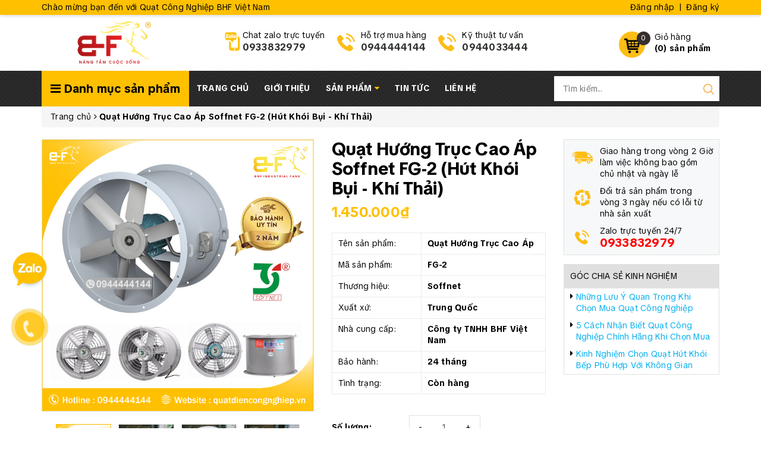

--- FILE ---
content_type: text/html; charset=utf-8
request_url: https://quatdiencongnghiep.vn/quat-huong-truc-cao-ap-soffnet-fg-2
body_size: 78610
content:
<!DOCTYPE html>
<html lang="vi">
	<head>
		<meta http-equiv="content-Type" content="text/html; charset=utf-8"/>
		<meta name="viewport" content="width=device-width, minimum-scale=1.0, maximum-scale=1.0, user-scalable=no">			
		<title>
			Quạt Hướng Trục Cao Áp Soffnet FG-2 (Hút Khói Bụi - Khí Thải)
			
			
			 Quạt Công Nghiệp BHF Việt Nam			
		</title>
		<!-- ================= Page description ================== -->
		
		<meta name="description" content="Quạt hướng trục cao &#225;p Soffnet FG-2 l&#224; dạng quạt h&#250;t c&#243; &#225;p lực lớn chuy&#234;n d&#249;ng để lắp trong c&#225;c hệ thống ống gi&#243; để h&#250;t kh&#237; thải, h&#250;t kh&#243;i bụi v&#224; th&#244;ng gi&#243; cấp kh&#237; tươi cho c&#225;c nh&#224; m&#225;y sản xuất, hầm mỏ, nh&#224; cao tầng, tầng hầm, tăng &#225;p thang bộ…Quạt tr&#242;n cao &#225;p Soffnet được thiết kế nổi bật c&#243; lưu lượng gi&#243; lớn, cột &#225;p ">
		
		<!-- ================= Meta ================== -->
		
		<meta name="keywords" content="Quạt Hướng Trục Cao Áp Soffnet FG-2 (Hút Khói Bụi - Khí Thải), Cung cấp quạt công nghiệp chính hãng Giá Rẻ tại Hà Nội, Quạt Hướng Trục, Quạt hút công nghiệp, Quạt Cấp Khí Tươi, Quạt Hút Bụi, Quạt Hút Khí Thải, Quạt Hút Khói Bếp, Quạt Thông Gió Nhà Xưởng, Quạt Thông Gió Tròn, Quạt Hướng Trục Cao Áp, Cung cấp quạt công nghiệp chính hãng tại Hậu Giang, Cung cấp quạt công nghiệp chính hãng tại Đắk Nông, Cung cấp quạt công nghiệp chính hãng tại Cà Mau, Cung cấp quạt công nghiệp chính hãng tại Bạc Liêu, Cung cấp quạt công nghiệp chính hãng tại Sóc Trăng, Cung cấp quạt công nghiệp chính hãng tại Trà Vinh, Cung cấp quạt công nghiệp chính hãng tại Vĩnh Long, Cung cấp quạt công nghiệp chính hãng tại Bến Tre, Cung cấp quạt công nghiệp giá rẻ tại Cần Thơ, Cung cấp quạt công nghiệp giá tốt tại Kiên Giang, Quạt Công Nghiệp BHF Việt Nam, quatdiencongnghiep.vn"/>		
		<link rel="canonical" href="https://quatdiencongnghiep.vn/quat-huong-truc-cao-ap-soffnet-fg-2"/>
		<meta name='revisit-after' content='1 days' />
		<meta name="robots" content="noodp,index,follow" />
		<!-- ================= Favicon ================== -->
		
		<link rel="icon" href="//bizweb.dktcdn.net/100/110/077/themes/779518/assets/favicon.png?1760690868412" type="image/x-icon" />
		
		<!-- ================= Google Fonts ================== -->
		<link rel="stylesheet" href="//maxcdn.bootstrapcdn.com/font-awesome/4.7.0/css/font-awesome.min.css">
		<!-- Facebook Open Graph meta tags -->
		

	<meta property="og:type" content="product">
	<meta property="og:title" content="Quạt Hướng Trục Cao Áp Soffnet FG-2 (Hút Khói Bụi - Khí Thải)">
	
		<meta property="og:image" content="http://bizweb.dktcdn.net/thumb/grande/100/110/077/products/quat-huong-truc-cao-ap-soffnet-fg-2.jpg?v=1632316315807">
		<meta property="og:image:secure_url" content="https://bizweb.dktcdn.net/thumb/grande/100/110/077/products/quat-huong-truc-cao-ap-soffnet-fg-2.jpg?v=1632316315807">
	
		<meta property="og:image" content="http://bizweb.dktcdn.net/thumb/grande/100/110/077/products/quat-huong-truc-cao-ap-soffnet-fg-2-1.jpg?v=1632316336477">
		<meta property="og:image:secure_url" content="https://bizweb.dktcdn.net/thumb/grande/100/110/077/products/quat-huong-truc-cao-ap-soffnet-fg-2-1.jpg?v=1632316336477">
	
		<meta property="og:image" content="http://bizweb.dktcdn.net/thumb/grande/100/110/077/products/quat-huong-truc-cao-ap-soffnet-fg-2-2.jpg?v=1632316342707">
		<meta property="og:image:secure_url" content="https://bizweb.dktcdn.net/thumb/grande/100/110/077/products/quat-huong-truc-cao-ap-soffnet-fg-2-2.jpg?v=1632316342707">
	
	<meta property="og:price:amount" content="1.450.000">
	<meta property="og:price:currency" content="VND">

<meta property="og:description" content="Quạt hướng trục cao áp Soffnet FG-2 là dạng quạt hút có áp lực lớn chuyên dùng để lắp trong các hệ thống ống gió để hút khí thải, hút khói bụi và thông gió cấp khí tươi cho các nhà máy sản xuất, hầm mỏ, nhà cao tầng, tầng hầm, tăng áp thang bộ…Quạt tròn cao áp Soffnet được thiết kế nổi bật có lưu lượng gió lớn, cột áp ">
<meta property="og:url" content="https://quatdiencongnghiep.vn/quat-huong-truc-cao-ap-soffnet-fg-2">
<meta property="og:site_name" content="Quạt Công Nghiệp BHF Việt Nam">		
		<!-- Plugin CSS -->	
		<script>
			var template = 'product';
		</script>
		<link rel="preload" as='style'  type="text/css" href="//bizweb.dktcdn.net/100/110/077/themes/779518/assets/base.scss.css?1760690868412">
		<link rel="preload" as='style'  type="text/css" href="//bizweb.dktcdn.net/100/110/077/themes/779518/assets/style.scss.css?1760690868412">
		<!-- Build Main CSS -->									
		<link href="//bizweb.dktcdn.net/100/110/077/themes/779518/assets/base.scss.css?1760690868412" rel="stylesheet" type="text/css" media="all" />
		<link href="//bizweb.dktcdn.net/100/110/077/themes/779518/assets/style.scss.css?1760690868412" rel="stylesheet" type="text/css" media="all" />	
		
		<!-- Bizweb conter for header -->
		<script>
	var Bizweb = Bizweb || {};
	Bizweb.store = 'noithat24gio.mysapo.net';
	Bizweb.id = 110077;
	Bizweb.theme = {"id":779518,"name":"OH! Dụng cụ","role":"main"};
	Bizweb.template = 'product';
	if(!Bizweb.fbEventId)  Bizweb.fbEventId = 'xxxxxxxx-xxxx-4xxx-yxxx-xxxxxxxxxxxx'.replace(/[xy]/g, function (c) {
	var r = Math.random() * 16 | 0, v = c == 'x' ? r : (r & 0x3 | 0x8);
				return v.toString(16);
			});		
</script>
<script>
	(function () {
		function asyncLoad() {
			var urls = ["https://productsrecommend.sapoapps.vn/assets/js/script.js?store=noithat24gio.mysapo.net","//bwstatistics.sapoapps.vn/genscript/script.js?store=noithat24gio.mysapo.net"];
			for (var i = 0; i < urls.length; i++) {
				var s = document.createElement('script');
				s.type = 'text/javascript';
				s.async = true;
				s.src = urls[i];
				var x = document.getElementsByTagName('script')[0];
				x.parentNode.insertBefore(s, x);
			}
		};
		window.attachEvent ? window.attachEvent('onload', asyncLoad) : window.addEventListener('load', asyncLoad, false);
	})();
</script>


<script>
	window.BizwebAnalytics = window.BizwebAnalytics || {};
	window.BizwebAnalytics.meta = window.BizwebAnalytics.meta || {};
	window.BizwebAnalytics.meta.currency = 'VND';
	window.BizwebAnalytics.tracking_url = '/s';

	var meta = {};
	
	meta.product = {"id": 23059682, "vendor": "Soffnet", "name": "Quạt Hướng Trục Cao Áp Soffnet FG-2 (Hút Khói Bụi - Khí Thải)",
	"type": "Quạt Hút Cao Áp", "price": 1450000 };
	
	
	for (var attr in meta) {
	window.BizwebAnalytics.meta[attr] = meta[attr];
	}
</script>

	
		<script src="/dist/js/stats.min.js?v=96f2ff2"></script>
	



<!-- Global site tag (gtag.js) - Google Analytics -->
<script async src="https://www.googletagmanager.com/gtag/js?id=UA-128523185-1"></script>
<script>
  window.dataLayer = window.dataLayer || [];
  function gtag(){dataLayer.push(arguments);}
  gtag('js', new Date());

  gtag('config', 'UA-128523185-1');
</script>
<script>

	window.enabled_enhanced_ecommerce = false;

</script>

<script>

	try {
		
				gtag('event', 'view_item', {
					event_category: 'engagement',
					event_label: "Quạt Hướng Trục Cao Áp Soffnet FG-2 (Hút Khói Bụi - Khí Thải)"
				});
		
	} catch(e) { console.error('UA script error', e);}
	

</script>






<script>
	var eventsListenerScript = document.createElement('script');
	eventsListenerScript.async = true;
	
	eventsListenerScript.src = "/dist/js/store_events_listener.min.js?v=1b795e9";
	
	document.getElementsByTagName('head')[0].appendChild(eventsListenerScript);
</script>






		<script>/*! jQuery v2.2.3 | (c) jQuery Foundation | jquery.org/license */ 
!function(a,b){"object"==typeof module&&"object"==typeof module.exports?module.exports=a.document?b(a,!0):function(a){if(!a.document)throw new Error("jQuery requires a window with a document");return b(a)}:b(a)}("undefined"!=typeof window?window:this,function(a,b){var c=[],d=a.document,e=c.slice,f=c.concat,g=c.push,h=c.indexOf,i={},j=i.toString,k=i.hasOwnProperty,l={},m="2.2.3",n=function(a,b){return new n.fn.init(a,b)},o=/^[\s\uFEFF\xA0]+|[\s\uFEFF\xA0]+$/g,p=/^-ms-/,q=/-([\da-z])/gi,r=function(a,b){return b.toUpperCase()};n.fn=n.prototype={jquery:m,constructor:n,selector:"",length:0,toArray:function(){return e.call(this)},get:function(a){return null!=a?0>a?this[a+this.length]:this[a]:e.call(this)},pushStack:function(a){var b=n.merge(this.constructor(),a);return b.prevObject=this,b.context=this.context,b},each:function(a){return n.each(this,a)},map:function(a){return this.pushStack(n.map(this,function(b,c){return a.call(b,c,b)}))},slice:function(){return this.pushStack(e.apply(this,arguments))},first:function(){return this.eq(0)},last:function(){return this.eq(-1)},eq:function(a){var b=this.length,c=+a+(0>a?b:0);return this.pushStack(c>=0&&b>c?[this[c]]:[])},end:function(){return this.prevObject||this.constructor()},push:g,sort:c.sort,splice:c.splice},n.extend=n.fn.extend=function(){var a,b,c,d,e,f,g=arguments[0]||{},h=1,i=arguments.length,j=!1;for("boolean"==typeof g&&(j=g,g=arguments[h]||{},h++),"object"==typeof g||n.isFunction(g)||(g={}),h===i&&(g=this,h--);i>h;h++)if(null!=(a=arguments[h]))for(b in a)c=g[b],d=a[b],g!==d&&(j&&d&&(n.isPlainObject(d)||(e=n.isArray(d)))?(e?(e=!1,f=c&&n.isArray(c)?c:[]):f=c&&n.isPlainObject(c)?c:{},g[b]=n.extend(j,f,d)):void 0!==d&&(g[b]=d));return g},n.extend({expando:"jQuery"+(m+Math.random()).replace(/\D/g,""),isReady:!0,error:function(a){throw new Error(a)},noop:function(){},isFunction:function(a){return"function"===n.type(a)},isArray:Array.isArray,isWindow:function(a){return null!=a&&a===a.window},isNumeric:function(a){var b=a&&a.toString();return!n.isArray(a)&&b-parseFloat(b)+1>=0},isPlainObject:function(a){var b;if("object"!==n.type(a)||a.nodeType||n.isWindow(a))return!1;if(a.constructor&&!k.call(a,"constructor")&&!k.call(a.constructor.prototype||{},"isPrototypeOf"))return!1;for(b in a);return void 0===b||k.call(a,b)},isEmptyObject:function(a){var b;for(b in a)return!1;return!0},type:function(a){return null==a?a+"":"object"==typeof a||"function"==typeof a?i[j.call(a)]||"object":typeof a},globalEval:function(a){var b,c=eval;a=n.trim(a),a&&(1===a.indexOf("use strict")?(b=d.createElement("script"),b.text=a,d.head.appendChild(b).parentNode.removeChild(b)):c(a))},camelCase:function(a){return a.replace(p,"ms-").replace(q,r)},nodeName:function(a,b){return a.nodeName&&a.nodeName.toLowerCase()===b.toLowerCase()},each:function(a,b){var c,d=0;if(s(a)){for(c=a.length;c>d;d++)if(b.call(a[d],d,a[d])===!1)break}else for(d in a)if(b.call(a[d],d,a[d])===!1)break;return a},trim:function(a){return null==a?"":(a+"").replace(o,"")},makeArray:function(a,b){var c=b||[];return null!=a&&(s(Object(a))?n.merge(c,"string"==typeof a?[a]:a):g.call(c,a)),c},inArray:function(a,b,c){return null==b?-1:h.call(b,a,c)},merge:function(a,b){for(var c=+b.length,d=0,e=a.length;c>d;d++)a[e++]=b[d];return a.length=e,a},grep:function(a,b,c){for(var d,e=[],f=0,g=a.length,h=!c;g>f;f++)d=!b(a[f],f),d!==h&&e.push(a[f]);return e},map:function(a,b,c){var d,e,g=0,h=[];if(s(a))for(d=a.length;d>g;g++)e=b(a[g],g,c),null!=e&&h.push(e);else for(g in a)e=b(a[g],g,c),null!=e&&h.push(e);return f.apply([],h)},guid:1,proxy:function(a,b){var c,d,f;return"string"==typeof b&&(c=a[b],b=a,a=c),n.isFunction(a)?(d=e.call(arguments,2),f=function(){return a.apply(b||this,d.concat(e.call(arguments)))},f.guid=a.guid=a.guid||n.guid++,f):void 0},now:Date.now,support:l}),"function"==typeof Symbol&&(n.fn[Symbol.iterator]=c[Symbol.iterator]),n.each("Boolean Number String Function Array Date RegExp Object Error Symbol".split(" "),function(a,b){i["[object "+b+"]"]=b.toLowerCase()});function s(a){var b=!!a&&"length"in a&&a.length,c=n.type(a);return"function"===c||n.isWindow(a)?!1:"array"===c||0===b||"number"==typeof b&&b>0&&b-1 in a}var t=function(a){var b,c,d,e,f,g,h,i,j,k,l,m,n,o,p,q,r,s,t,u="sizzle"+1*new Date,v=a.document,w=0,x=0,y=ga(),z=ga(),A=ga(),B=function(a,b){return a===b&&(l=!0),0},C=1<<31,D={}.hasOwnProperty,E=[],F=E.pop,G=E.push,H=E.push,I=E.slice,J=function(a,b){for(var c=0,d=a.length;d>c;c++)if(a[c]===b)return c;return-1},K="checked|selected|async|autofocus|autoplay|controls|defer|disabled|hidden|ismap|loop|multiple|open|readonly|required|scoped",L="[\\x20\\t\\r\\n\\f]",M="(?:\\\\.|[\\w-]|[^\\x00-\\xa0])+",N="\\["+L+"*("+M+")(?:"+L+"*([*^$|!~]?=)"+L+"*(?:'((?:\\\\.|[^\\\\'])*)'|\"((?:\\\\.|[^\\\\\"])*)\"|("+M+"))|)"+L+"*\\]",O=":("+M+")(?:\\((('((?:\\\\.|[^\\\\'])*)'|\"((?:\\\\.|[^\\\\\"])*)\")|((?:\\\\.|[^\\\\()[\\]]|"+N+")*)|.*)\\)|)",P=new RegExp(L+"+","g"),Q=new RegExp("^"+L+"+|((?:^|[^\\\\])(?:\\\\.)*)"+L+"+$","g"),R=new RegExp("^"+L+"*,"+L+"*"),S=new RegExp("^"+L+"*([>+~]|"+L+")"+L+"*"),T=new RegExp("="+L+"*([^\\]'\"]*?)"+L+"*\\]","g"),U=new RegExp(O),V=new RegExp("^"+M+"$"),W={ID:new RegExp("^#("+M+")"),CLASS:new RegExp("^\\.("+M+")"),TAG:new RegExp("^("+M+"|[*])"),ATTR:new RegExp("^"+N),PSEUDO:new RegExp("^"+O),CHILD:new RegExp("^:(only|first|last|nth|nth-last)-(child|of-type)(?:\\("+L+"*(even|odd|(([+-]|)(\\d*)n|)"+L+"*(?:([+-]|)"+L+"*(\\d+)|))"+L+"*\\)|)","i"),bool:new RegExp("^(?:"+K+")$","i"),needsContext:new RegExp("^"+L+"*[>+~]|:(even|odd|eq|gt|lt|nth|first|last)(?:\\("+L+"*((?:-\\d)?\\d*)"+L+"*\\)|)(?=[^-]|$)","i")},X=/^(?:input|select|textarea|button)$/i,Y=/^h\d$/i,Z=/^[^{]+\{\s*\[native \w/,$=/^(?:#([\w-]+)|(\w+)|\.([\w-]+))$/,_=/[+~]/,aa=/'|\\/g,ba=new RegExp("\\\\([\\da-f]{1,6}"+L+"?|("+L+")|.)","ig"),ca=function(a,b,c){var d="0x"+b-65536;return d!==d||c?b:0>d?String.fromCharCode(d+65536):String.fromCharCode(d>>10|55296,1023&d|56320)},da=function(){m()};try{H.apply(E=I.call(v.childNodes),v.childNodes),E[v.childNodes.length].nodeType}catch(ea){H={apply:E.length?function(a,b){G.apply(a,I.call(b))}:function(a,b){var c=a.length,d=0;while(a[c++]=b[d++]);a.length=c-1}}}function fa(a,b,d,e){var f,h,j,k,l,o,r,s,w=b&&b.ownerDocument,x=b?b.nodeType:9;if(d=d||[],"string"!=typeof a||!a||1!==x&&9!==x&&11!==x)return d;if(!e&&((b?b.ownerDocument||b:v)!==n&&m(b),b=b||n,p)){if(11!==x&&(o=$.exec(a)))if(f=o[1]){if(9===x){if(!(j=b.getElementById(f)))return d;if(j.id===f)return d.push(j),d}else if(w&&(j=w.getElementById(f))&&t(b,j)&&j.id===f)return d.push(j),d}else{if(o[2])return H.apply(d,b.getElementsByTagName(a)),d;if((f=o[3])&&c.getElementsByClassName&&b.getElementsByClassName)return H.apply(d,b.getElementsByClassName(f)),d}if(c.qsa&&!A[a+" "]&&(!q||!q.test(a))){if(1!==x)w=b,s=a;else if("object"!==b.nodeName.toLowerCase()){(k=b.getAttribute("id"))?k=k.replace(aa,"\\$&"):b.setAttribute("id",k=u),r=g(a),h=r.length,l=V.test(k)?"#"+k:"[id='"+k+"']";while(h--)r[h]=l+" "+qa(r[h]);s=r.join(","),w=_.test(a)&&oa(b.parentNode)||b}if(s)try{return H.apply(d,w.querySelectorAll(s)),d}catch(y){}finally{k===u&&b.removeAttribute("id")}}}return i(a.replace(Q,"$1"),b,d,e)}function ga(){var a=[];function b(c,e){return a.push(c+" ")>d.cacheLength&&delete b[a.shift()],b[c+" "]=e}return b}function ha(a){return a[u]=!0,a}function ia(a){var b=n.createElement("div");try{return!!a(b)}catch(c){return!1}finally{b.parentNode&&b.parentNode.removeChild(b),b=null}}function ja(a,b){var c=a.split("|"),e=c.length;while(e--)d.attrHandle[c[e]]=b}function ka(a,b){var c=b&&a,d=c&&1===a.nodeType&&1===b.nodeType&&(~b.sourceIndex||C)-(~a.sourceIndex||C);if(d)return d;if(c)while(c=c.nextSibling)if(c===b)return-1;return a?1:-1}function la(a){return function(b){var c=b.nodeName.toLowerCase();return"input"===c&&b.type===a}}function ma(a){return function(b){var c=b.nodeName.toLowerCase();return("input"===c||"button"===c)&&b.type===a}}function na(a){return ha(function(b){return b=+b,ha(function(c,d){var e,f=a([],c.length,b),g=f.length;while(g--)c[e=f[g]]&&(c[e]=!(d[e]=c[e]))})})}function oa(a){return a&&"undefined"!=typeof a.getElementsByTagName&&a}c=fa.support={},f=fa.isXML=function(a){var b=a&&(a.ownerDocument||a).documentElement;return b?"HTML"!==b.nodeName:!1},m=fa.setDocument=function(a){var b,e,g=a?a.ownerDocument||a:v;return g!==n&&9===g.nodeType&&g.documentElement?(n=g,o=n.documentElement,p=!f(n),(e=n.defaultView)&&e.top!==e&&(e.addEventListener?e.addEventListener("unload",da,!1):e.attachEvent&&e.attachEvent("onunload",da)),c.attributes=ia(function(a){return a.className="i",!a.getAttribute("className")}),c.getElementsByTagName=ia(function(a){return a.appendChild(n.createComment("")),!a.getElementsByTagName("*").length}),c.getElementsByClassName=Z.test(n.getElementsByClassName),c.getById=ia(function(a){return o.appendChild(a).id=u,!n.getElementsByName||!n.getElementsByName(u).length}),c.getById?(d.find.ID=function(a,b){if("undefined"!=typeof b.getElementById&&p){var c=b.getElementById(a);return c?[c]:[]}},d.filter.ID=function(a){var b=a.replace(ba,ca);return function(a){return a.getAttribute("id")===b}}):(delete d.find.ID,d.filter.ID=function(a){var b=a.replace(ba,ca);return function(a){var c="undefined"!=typeof a.getAttributeNode&&a.getAttributeNode("id");return c&&c.value===b}}),d.find.TAG=c.getElementsByTagName?function(a,b){return"undefined"!=typeof b.getElementsByTagName?b.getElementsByTagName(a):c.qsa?b.querySelectorAll(a):void 0}:function(a,b){var c,d=[],e=0,f=b.getElementsByTagName(a);if("*"===a){while(c=f[e++])1===c.nodeType&&d.push(c);return d}return f},d.find.CLASS=c.getElementsByClassName&&function(a,b){return"undefined"!=typeof b.getElementsByClassName&&p?b.getElementsByClassName(a):void 0},r=[],q=[],(c.qsa=Z.test(n.querySelectorAll))&&(ia(function(a){o.appendChild(a).innerHTML="<a id='"+u+"'></a><select id='"+u+"-\r\\' msallowcapture=''><option selected=''></option></select>",a.querySelectorAll("[msallowcapture^='']").length&&q.push("[*^$]="+L+"*(?:''|\"\")"),a.querySelectorAll("[selected]").length||q.push("\\["+L+"*(?:value|"+K+")"),a.querySelectorAll("[id~="+u+"-]").length||q.push("~="),a.querySelectorAll(":checked").length||q.push(":checked"),a.querySelectorAll("a#"+u+"+*").length||q.push(".#.+[+~]")}),ia(function(a){var b=n.createElement("input");b.setAttribute("type","hidden"),a.appendChild(b).setAttribute("name","D"),a.querySelectorAll("[name=d]").length&&q.push("name"+L+"*[*^$|!~]?="),a.querySelectorAll(":enabled").length||q.push(":enabled",":disabled"),a.querySelectorAll("*,:x"),q.push(",.*:")})),(c.matchesSelector=Z.test(s=o.matches||o.webkitMatchesSelector||o.mozMatchesSelector||o.oMatchesSelector||o.msMatchesSelector))&&ia(function(a){c.disconnectedMatch=s.call(a,"div"),s.call(a,"[s!='']:x"),r.push("!=",O)}),q=q.length&&new RegExp(q.join("|")),r=r.length&&new RegExp(r.join("|")),b=Z.test(o.compareDocumentPosition),t=b||Z.test(o.contains)?function(a,b){var c=9===a.nodeType?a.documentElement:a,d=b&&b.parentNode;return a===d||!(!d||1!==d.nodeType||!(c.contains?c.contains(d):a.compareDocumentPosition&&16&a.compareDocumentPosition(d)))}:function(a,b){if(b)while(b=b.parentNode)if(b===a)return!0;return!1},B=b?function(a,b){if(a===b)return l=!0,0;var d=!a.compareDocumentPosition-!b.compareDocumentPosition;return d?d:(d=(a.ownerDocument||a)===(b.ownerDocument||b)?a.compareDocumentPosition(b):1,1&d||!c.sortDetached&&b.compareDocumentPosition(a)===d?a===n||a.ownerDocument===v&&t(v,a)?-1:b===n||b.ownerDocument===v&&t(v,b)?1:k?J(k,a)-J(k,b):0:4&d?-1:1)}:function(a,b){if(a===b)return l=!0,0;var c,d=0,e=a.parentNode,f=b.parentNode,g=[a],h=[b];if(!e||!f)return a===n?-1:b===n?1:e?-1:f?1:k?J(k,a)-J(k,b):0;if(e===f)return ka(a,b);c=a;while(c=c.parentNode)g.unshift(c);c=b;while(c=c.parentNode)h.unshift(c);while(g[d]===h[d])d++;return d?ka(g[d],h[d]):g[d]===v?-1:h[d]===v?1:0},n):n},fa.matches=function(a,b){return fa(a,null,null,b)},fa.matchesSelector=function(a,b){if((a.ownerDocument||a)!==n&&m(a),b=b.replace(T,"='$1']"),c.matchesSelector&&p&&!A[b+" "]&&(!r||!r.test(b))&&(!q||!q.test(b)))try{var d=s.call(a,b);if(d||c.disconnectedMatch||a.document&&11!==a.document.nodeType)return d}catch(e){}return fa(b,n,null,[a]).length>0},fa.contains=function(a,b){return(a.ownerDocument||a)!==n&&m(a),t(a,b)},fa.attr=function(a,b){(a.ownerDocument||a)!==n&&m(a);var e=d.attrHandle[b.toLowerCase()],f=e&&D.call(d.attrHandle,b.toLowerCase())?e(a,b,!p):void 0;return void 0!==f?f:c.attributes||!p?a.getAttribute(b):(f=a.getAttributeNode(b))&&f.specified?f.value:null},fa.error=function(a){throw new Error("Syntax error, unrecognized expression: "+a)},fa.uniqueSort=function(a){var b,d=[],e=0,f=0;if(l=!c.detectDuplicates,k=!c.sortStable&&a.slice(0),a.sort(B),l){while(b=a[f++])b===a[f]&&(e=d.push(f));while(e--)a.splice(d[e],1)}return k=null,a},e=fa.getText=function(a){var b,c="",d=0,f=a.nodeType;if(f){if(1===f||9===f||11===f){if("string"==typeof a.textContent)return a.textContent;for(a=a.firstChild;a;a=a.nextSibling)c+=e(a)}else if(3===f||4===f)return a.nodeValue}else while(b=a[d++])c+=e(b);return c},d=fa.selectors={cacheLength:50,createPseudo:ha,match:W,attrHandle:{},find:{},relative:{">":{dir:"parentNode",first:!0}," ":{dir:"parentNode"},"+":{dir:"previousSibling",first:!0},"~":{dir:"previousSibling"}},preFilter:{ATTR:function(a){return a[1]=a[1].replace(ba,ca),a[3]=(a[3]||a[4]||a[5]||"").replace(ba,ca),"~="===a[2]&&(a[3]=" "+a[3]+" "),a.slice(0,4)},CHILD:function(a){return a[1]=a[1].toLowerCase(),"nth"===a[1].slice(0,3)?(a[3]||fa.error(a[0]),a[4]=+(a[4]?a[5]+(a[6]||1):2*("even"===a[3]||"odd"===a[3])),a[5]=+(a[7]+a[8]||"odd"===a[3])):a[3]&&fa.error(a[0]),a},PSEUDO:function(a){var b,c=!a[6]&&a[2];return W.CHILD.test(a[0])?null:(a[3]?a[2]=a[4]||a[5]||"":c&&U.test(c)&&(b=g(c,!0))&&(b=c.indexOf(")",c.length-b)-c.length)&&(a[0]=a[0].slice(0,b),a[2]=c.slice(0,b)),a.slice(0,3))}},filter:{TAG:function(a){var b=a.replace(ba,ca).toLowerCase();return"*"===a?function(){return!0}:function(a){return a.nodeName&&a.nodeName.toLowerCase()===b}},CLASS:function(a){var b=y[a+" "];return b||(b=new RegExp("(^|"+L+")"+a+"("+L+"|$)"))&&y(a,function(a){return b.test("string"==typeof a.className&&a.className||"undefined"!=typeof a.getAttribute&&a.getAttribute("class")||"")})},ATTR:function(a,b,c){return function(d){var e=fa.attr(d,a);return null==e?"!="===b:b?(e+="","="===b?e===c:"!="===b?e!==c:"^="===b?c&&0===e.indexOf(c):"*="===b?c&&e.indexOf(c)>-1:"$="===b?c&&e.slice(-c.length)===c:"~="===b?(" "+e.replace(P," ")+" ").indexOf(c)>-1:"|="===b?e===c||e.slice(0,c.length+1)===c+"-":!1):!0}},CHILD:function(a,b,c,d,e){var f="nth"!==a.slice(0,3),g="last"!==a.slice(-4),h="of-type"===b;return 1===d&&0===e?function(a){return!!a.parentNode}:function(b,c,i){var j,k,l,m,n,o,p=f!==g?"nextSibling":"previousSibling",q=b.parentNode,r=h&&b.nodeName.toLowerCase(),s=!i&&!h,t=!1;if(q){if(f){while(p){m=b;while(m=m[p])if(h?m.nodeName.toLowerCase()===r:1===m.nodeType)return!1;o=p="only"===a&&!o&&"nextSibling"}return!0}if(o=[g?q.firstChild:q.lastChild],g&&s){m=q,l=m[u]||(m[u]={}),k=l[m.uniqueID]||(l[m.uniqueID]={}),j=k[a]||[],n=j[0]===w&&j[1],t=n&&j[2],m=n&&q.childNodes[n];while(m=++n&&m&&m[p]||(t=n=0)||o.pop())if(1===m.nodeType&&++t&&m===b){k[a]=[w,n,t];break}}else if(s&&(m=b,l=m[u]||(m[u]={}),k=l[m.uniqueID]||(l[m.uniqueID]={}),j=k[a]||[],n=j[0]===w&&j[1],t=n),t===!1)while(m=++n&&m&&m[p]||(t=n=0)||o.pop())if((h?m.nodeName.toLowerCase()===r:1===m.nodeType)&&++t&&(s&&(l=m[u]||(m[u]={}),k=l[m.uniqueID]||(l[m.uniqueID]={}),k[a]=[w,t]),m===b))break;return t-=e,t===d||t%d===0&&t/d>=0}}},PSEUDO:function(a,b){var c,e=d.pseudos[a]||d.setFilters[a.toLowerCase()]||fa.error("unsupported pseudo: "+a);return e[u]?e(b):e.length>1?(c=[a,a,"",b],d.setFilters.hasOwnProperty(a.toLowerCase())?ha(function(a,c){var d,f=e(a,b),g=f.length;while(g--)d=J(a,f[g]),a[d]=!(c[d]=f[g])}):function(a){return e(a,0,c)}):e}},pseudos:{not:ha(function(a){var b=[],c=[],d=h(a.replace(Q,"$1"));return d[u]?ha(function(a,b,c,e){var f,g=d(a,null,e,[]),h=a.length;while(h--)(f=g[h])&&(a[h]=!(b[h]=f))}):function(a,e,f){return b[0]=a,d(b,null,f,c),b[0]=null,!c.pop()}}),has:ha(function(a){return function(b){return fa(a,b).length>0}}),contains:ha(function(a){return a=a.replace(ba,ca),function(b){return(b.textContent||b.innerText||e(b)).indexOf(a)>-1}}),lang:ha(function(a){return V.test(a||"")||fa.error("unsupported lang: "+a),a=a.replace(ba,ca).toLowerCase(),function(b){var c;do if(c=p?b.lang:b.getAttribute("xml:lang")||b.getAttribute("lang"))return c=c.toLowerCase(),c===a||0===c.indexOf(a+"-");while((b=b.parentNode)&&1===b.nodeType);return!1}}),target:function(b){var c=a.location&&a.location.hash;return c&&c.slice(1)===b.id},root:function(a){return a===o},focus:function(a){return a===n.activeElement&&(!n.hasFocus||n.hasFocus())&&!!(a.type||a.href||~a.tabIndex)},enabled:function(a){return a.disabled===!1},disabled:function(a){return a.disabled===!0},checked:function(a){var b=a.nodeName.toLowerCase();return"input"===b&&!!a.checked||"option"===b&&!!a.selected},selected:function(a){return a.parentNode&&a.parentNode.selectedIndex,a.selected===!0},empty:function(a){for(a=a.firstChild;a;a=a.nextSibling)if(a.nodeType<6)return!1;return!0},parent:function(a){return!d.pseudos.empty(a)},header:function(a){return Y.test(a.nodeName)},input:function(a){return X.test(a.nodeName)},button:function(a){var b=a.nodeName.toLowerCase();return"input"===b&&"button"===a.type||"button"===b},text:function(a){var b;return"input"===a.nodeName.toLowerCase()&&"text"===a.type&&(null==(b=a.getAttribute("type"))||"text"===b.toLowerCase())},first:na(function(){return[0]}),last:na(function(a,b){return[b-1]}),eq:na(function(a,b,c){return[0>c?c+b:c]}),even:na(function(a,b){for(var c=0;b>c;c+=2)a.push(c);return a}),odd:na(function(a,b){for(var c=1;b>c;c+=2)a.push(c);return a}),lt:na(function(a,b,c){for(var d=0>c?c+b:c;--d>=0;)a.push(d);return a}),gt:na(function(a,b,c){for(var d=0>c?c+b:c;++d<b;)a.push(d);return a})}},d.pseudos.nth=d.pseudos.eq;for(b in{radio:!0,checkbox:!0,file:!0,password:!0,image:!0})d.pseudos[b]=la(b);for(b in{submit:!0,reset:!0})d.pseudos[b]=ma(b);function pa(){}pa.prototype=d.filters=d.pseudos,d.setFilters=new pa,g=fa.tokenize=function(a,b){var c,e,f,g,h,i,j,k=z[a+" "];if(k)return b?0:k.slice(0);h=a,i=[],j=d.preFilter;while(h){c&&!(e=R.exec(h))||(e&&(h=h.slice(e[0].length)||h),i.push(f=[])),c=!1,(e=S.exec(h))&&(c=e.shift(),f.push({value:c,type:e[0].replace(Q," ")}),h=h.slice(c.length));for(g in d.filter)!(e=W[g].exec(h))||j[g]&&!(e=j[g](e))||(c=e.shift(),f.push({value:c,type:g,matches:e}),h=h.slice(c.length));if(!c)break}return b?h.length:h?fa.error(a):z(a,i).slice(0)};function qa(a){for(var b=0,c=a.length,d="";c>b;b++)d+=a[b].value;return d}function ra(a,b,c){var d=b.dir,e=c&&"parentNode"===d,f=x++;return b.first?function(b,c,f){while(b=b[d])if(1===b.nodeType||e)return a(b,c,f)}:function(b,c,g){var h,i,j,k=[w,f];if(g){while(b=b[d])if((1===b.nodeType||e)&&a(b,c,g))return!0}else while(b=b[d])if(1===b.nodeType||e){if(j=b[u]||(b[u]={}),i=j[b.uniqueID]||(j[b.uniqueID]={}),(h=i[d])&&h[0]===w&&h[1]===f)return k[2]=h[2];if(i[d]=k,k[2]=a(b,c,g))return!0}}}function sa(a){return a.length>1?function(b,c,d){var e=a.length;while(e--)if(!a[e](b,c,d))return!1;return!0}:a[0]}function ta(a,b,c){for(var d=0,e=b.length;e>d;d++)fa(a,b[d],c);return c}function ua(a,b,c,d,e){for(var f,g=[],h=0,i=a.length,j=null!=b;i>h;h++)(f=a[h])&&(c&&!c(f,d,e)||(g.push(f),j&&b.push(h)));return g}function va(a,b,c,d,e,f){return d&&!d[u]&&(d=va(d)),e&&!e[u]&&(e=va(e,f)),ha(function(f,g,h,i){var j,k,l,m=[],n=[],o=g.length,p=f||ta(b||"*",h.nodeType?[h]:h,[]),q=!a||!f&&b?p:ua(p,m,a,h,i),r=c?e||(f?a:o||d)?[]:g:q;if(c&&c(q,r,h,i),d){j=ua(r,n),d(j,[],h,i),k=j.length;while(k--)(l=j[k])&&(r[n[k]]=!(q[n[k]]=l))}if(f){if(e||a){if(e){j=[],k=r.length;while(k--)(l=r[k])&&j.push(q[k]=l);e(null,r=[],j,i)}k=r.length;while(k--)(l=r[k])&&(j=e?J(f,l):m[k])>-1&&(f[j]=!(g[j]=l))}}else r=ua(r===g?r.splice(o,r.length):r),e?e(null,g,r,i):H.apply(g,r)})}function wa(a){for(var b,c,e,f=a.length,g=d.relative[a[0].type],h=g||d.relative[" "],i=g?1:0,k=ra(function(a){return a===b},h,!0),l=ra(function(a){return J(b,a)>-1},h,!0),m=[function(a,c,d){var e=!g&&(d||c!==j)||((b=c).nodeType?k(a,c,d):l(a,c,d));return b=null,e}];f>i;i++)if(c=d.relative[a[i].type])m=[ra(sa(m),c)];else{if(c=d.filter[a[i].type].apply(null,a[i].matches),c[u]){for(e=++i;f>e;e++)if(d.relative[a[e].type])break;return va(i>1&&sa(m),i>1&&qa(a.slice(0,i-1).concat({value:" "===a[i-2].type?"*":""})).replace(Q,"$1"),c,e>i&&wa(a.slice(i,e)),f>e&&wa(a=a.slice(e)),f>e&&qa(a))}m.push(c)}return sa(m)}function xa(a,b){var c=b.length>0,e=a.length>0,f=function(f,g,h,i,k){var l,o,q,r=0,s="0",t=f&&[],u=[],v=j,x=f||e&&d.find.TAG("*",k),y=w+=null==v?1:Math.random()||.1,z=x.length;for(k&&(j=g===n||g||k);s!==z&&null!=(l=x[s]);s++){if(e&&l){o=0,g||l.ownerDocument===n||(m(l),h=!p);while(q=a[o++])if(q(l,g||n,h)){i.push(l);break}k&&(w=y)}c&&((l=!q&&l)&&r--,f&&t.push(l))}if(r+=s,c&&s!==r){o=0;while(q=b[o++])q(t,u,g,h);if(f){if(r>0)while(s--)t[s]||u[s]||(u[s]=F.call(i));u=ua(u)}H.apply(i,u),k&&!f&&u.length>0&&r+b.length>1&&fa.uniqueSort(i)}return k&&(w=y,j=v),t};return c?ha(f):f}return h=fa.compile=function(a,b){var c,d=[],e=[],f=A[a+" "];if(!f){b||(b=g(a)),c=b.length;while(c--)f=wa(b[c]),f[u]?d.push(f):e.push(f);f=A(a,xa(e,d)),f.selector=a}return f},i=fa.select=function(a,b,e,f){var i,j,k,l,m,n="function"==typeof a&&a,o=!f&&g(a=n.selector||a);if(e=e||[],1===o.length){if(j=o[0]=o[0].slice(0),j.length>2&&"ID"===(k=j[0]).type&&c.getById&&9===b.nodeType&&p&&d.relative[j[1].type]){if(b=(d.find.ID(k.matches[0].replace(ba,ca),b)||[])[0],!b)return e;n&&(b=b.parentNode),a=a.slice(j.shift().value.length)}i=W.needsContext.test(a)?0:j.length;while(i--){if(k=j[i],d.relative[l=k.type])break;if((m=d.find[l])&&(f=m(k.matches[0].replace(ba,ca),_.test(j[0].type)&&oa(b.parentNode)||b))){if(j.splice(i,1),a=f.length&&qa(j),!a)return H.apply(e,f),e;break}}}return(n||h(a,o))(f,b,!p,e,!b||_.test(a)&&oa(b.parentNode)||b),e},c.sortStable=u.split("").sort(B).join("")===u,c.detectDuplicates=!!l,m(),c.sortDetached=ia(function(a){return 1&a.compareDocumentPosition(n.createElement("div"))}),ia(function(a){return a.innerHTML="<a href='#'></a>","#"===a.firstChild.getAttribute("href")})||ja("type|href|height|width",function(a,b,c){return c?void 0:a.getAttribute(b,"type"===b.toLowerCase()?1:2)}),c.attributes&&ia(function(a){return a.innerHTML="<input/>",a.firstChild.setAttribute("value",""),""===a.firstChild.getAttribute("value")})||ja("value",function(a,b,c){return c||"input"!==a.nodeName.toLowerCase()?void 0:a.defaultValue}),ia(function(a){return null==a.getAttribute("disabled")})||ja(K,function(a,b,c){var d;return c?void 0:a[b]===!0?b.toLowerCase():(d=a.getAttributeNode(b))&&d.specified?d.value:null}),fa}(a);n.find=t,n.expr=t.selectors,n.expr[":"]=n.expr.pseudos,n.uniqueSort=n.unique=t.uniqueSort,n.text=t.getText,n.isXMLDoc=t.isXML,n.contains=t.contains;var u=function(a,b,c){var d=[],e=void 0!==c;while((a=a[b])&&9!==a.nodeType)if(1===a.nodeType){if(e&&n(a).is(c))break;d.push(a)}return d},v=function(a,b){for(var c=[];a;a=a.nextSibling)1===a.nodeType&&a!==b&&c.push(a);return c},w=n.expr.match.needsContext,x=/^<([\w-]+)\s*\/?>(?:<\/\1>|)$/,y=/^.[^:#\[\.,]*$/;function z(a,b,c){if(n.isFunction(b))return n.grep(a,function(a,d){return!!b.call(a,d,a)!==c});if(b.nodeType)return n.grep(a,function(a){return a===b!==c});if("string"==typeof b){if(y.test(b))return n.filter(b,a,c);b=n.filter(b,a)}return n.grep(a,function(a){return h.call(b,a)>-1!==c})}n.filter=function(a,b,c){var d=b[0];return c&&(a=":not("+a+")"),1===b.length&&1===d.nodeType?n.find.matchesSelector(d,a)?[d]:[]:n.find.matches(a,n.grep(b,function(a){return 1===a.nodeType}))},n.fn.extend({find:function(a){var b,c=this.length,d=[],e=this;if("string"!=typeof a)return this.pushStack(n(a).filter(function(){for(b=0;c>b;b++)if(n.contains(e[b],this))return!0}));for(b=0;c>b;b++)n.find(a,e[b],d);return d=this.pushStack(c>1?n.unique(d):d),d.selector=this.selector?this.selector+" "+a:a,d},filter:function(a){return this.pushStack(z(this,a||[],!1))},not:function(a){return this.pushStack(z(this,a||[],!0))},is:function(a){return!!z(this,"string"==typeof a&&w.test(a)?n(a):a||[],!1).length}});var A,B=/^(?:\s*(<[\w\W]+>)[^>]*|#([\w-]*))$/,C=n.fn.init=function(a,b,c){var e,f;if(!a)return this;if(c=c||A,"string"==typeof a){if(e="<"===a[0]&&">"===a[a.length-1]&&a.length>=3?[null,a,null]:B.exec(a),!e||!e[1]&&b)return!b||b.jquery?(b||c).find(a):this.constructor(b).find(a);if(e[1]){if(b=b instanceof n?b[0]:b,n.merge(this,n.parseHTML(e[1],b&&b.nodeType?b.ownerDocument||b:d,!0)),x.test(e[1])&&n.isPlainObject(b))for(e in b)n.isFunction(this[e])?this[e](b[e]):this.attr(e,b[e]);return this}return f=d.getElementById(e[2]),f&&f.parentNode&&(this.length=1,this[0]=f),this.context=d,this.selector=a,this}return a.nodeType?(this.context=this[0]=a,this.length=1,this):n.isFunction(a)?void 0!==c.ready?c.ready(a):a(n):(void 0!==a.selector&&(this.selector=a.selector,this.context=a.context),n.makeArray(a,this))};C.prototype=n.fn,A=n(d);var D=/^(?:parents|prev(?:Until|All))/,E={children:!0,contents:!0,next:!0,prev:!0};n.fn.extend({has:function(a){var b=n(a,this),c=b.length;return this.filter(function(){for(var a=0;c>a;a++)if(n.contains(this,b[a]))return!0})},closest:function(a,b){for(var c,d=0,e=this.length,f=[],g=w.test(a)||"string"!=typeof a?n(a,b||this.context):0;e>d;d++)for(c=this[d];c&&c!==b;c=c.parentNode)if(c.nodeType<11&&(g?g.index(c)>-1:1===c.nodeType&&n.find.matchesSelector(c,a))){f.push(c);break}return this.pushStack(f.length>1?n.uniqueSort(f):f)},index:function(a){return a?"string"==typeof a?h.call(n(a),this[0]):h.call(this,a.jquery?a[0]:a):this[0]&&this[0].parentNode?this.first().prevAll().length:-1},add:function(a,b){return this.pushStack(n.uniqueSort(n.merge(this.get(),n(a,b))))},addBack:function(a){return this.add(null==a?this.prevObject:this.prevObject.filter(a))}});function F(a,b){while((a=a[b])&&1!==a.nodeType);return a}n.each({parent:function(a){var b=a.parentNode;return b&&11!==b.nodeType?b:null},parents:function(a){return u(a,"parentNode")},parentsUntil:function(a,b,c){return u(a,"parentNode",c)},next:function(a){return F(a,"nextSibling")},prev:function(a){return F(a,"previousSibling")},nextAll:function(a){return u(a,"nextSibling")},prevAll:function(a){return u(a,"previousSibling")},nextUntil:function(a,b,c){return u(a,"nextSibling",c)},prevUntil:function(a,b,c){return u(a,"previousSibling",c)},siblings:function(a){return v((a.parentNode||{}).firstChild,a)},children:function(a){return v(a.firstChild)},contents:function(a){return a.contentDocument||n.merge([],a.childNodes)}},function(a,b){n.fn[a]=function(c,d){var e=n.map(this,b,c);return"Until"!==a.slice(-5)&&(d=c),d&&"string"==typeof d&&(e=n.filter(d,e)),this.length>1&&(E[a]||n.uniqueSort(e),D.test(a)&&e.reverse()),this.pushStack(e)}});var G=/\S+/g;function H(a){var b={};return n.each(a.match(G)||[],function(a,c){b[c]=!0}),b}n.Callbacks=function(a){a="string"==typeof a?H(a):n.extend({},a);var b,c,d,e,f=[],g=[],h=-1,i=function(){for(e=a.once,d=b=!0;g.length;h=-1){c=g.shift();while(++h<f.length)f[h].apply(c[0],c[1])===!1&&a.stopOnFalse&&(h=f.length,c=!1)}a.memory||(c=!1),b=!1,e&&(f=c?[]:"")},j={add:function(){return f&&(c&&!b&&(h=f.length-1,g.push(c)),function d(b){n.each(b,function(b,c){n.isFunction(c)?a.unique&&j.has(c)||f.push(c):c&&c.length&&"string"!==n.type(c)&&d(c)})}(arguments),c&&!b&&i()),this},remove:function(){return n.each(arguments,function(a,b){var c;while((c=n.inArray(b,f,c))>-1)f.splice(c,1),h>=c&&h--}),this},has:function(a){return a?n.inArray(a,f)>-1:f.length>0},empty:function(){return f&&(f=[]),this},disable:function(){return e=g=[],f=c="",this},disabled:function(){return!f},lock:function(){return e=g=[],c||(f=c=""),this},locked:function(){return!!e},fireWith:function(a,c){return e||(c=c||[],c=[a,c.slice?c.slice():c],g.push(c),b||i()),this},fire:function(){return j.fireWith(this,arguments),this},fired:function(){return!!d}};return j},n.extend({Deferred:function(a){var b=[["resolve","done",n.Callbacks("once memory"),"resolved"],["reject","fail",n.Callbacks("once memory"),"rejected"],["notify","progress",n.Callbacks("memory")]],c="pending",d={state:function(){return c},always:function(){return e.done(arguments).fail(arguments),this},then:function(){var a=arguments;return n.Deferred(function(c){n.each(b,function(b,f){var g=n.isFunction(a[b])&&a[b];e[f[1]](function(){var a=g&&g.apply(this,arguments);a&&n.isFunction(a.promise)?a.promise().progress(c.notify).done(c.resolve).fail(c.reject):c[f[0]+"With"](this===d?c.promise():this,g?[a]:arguments)})}),a=null}).promise()},promise:function(a){return null!=a?n.extend(a,d):d}},e={};return d.pipe=d.then,n.each(b,function(a,f){var g=f[2],h=f[3];d[f[1]]=g.add,h&&g.add(function(){c=h},b[1^a][2].disable,b[2][2].lock),e[f[0]]=function(){return e[f[0]+"With"](this===e?d:this,arguments),this},e[f[0]+"With"]=g.fireWith}),d.promise(e),a&&a.call(e,e),e},when:function(a){var b=0,c=e.call(arguments),d=c.length,f=1!==d||a&&n.isFunction(a.promise)?d:0,g=1===f?a:n.Deferred(),h=function(a,b,c){return function(d){b[a]=this,c[a]=arguments.length>1?e.call(arguments):d,c===i?g.notifyWith(b,c):--f||g.resolveWith(b,c)}},i,j,k;if(d>1)for(i=new Array(d),j=new Array(d),k=new Array(d);d>b;b++)c[b]&&n.isFunction(c[b].promise)?c[b].promise().progress(h(b,j,i)).done(h(b,k,c)).fail(g.reject):--f;return f||g.resolveWith(k,c),g.promise()}});var I;n.fn.ready=function(a){return n.ready.promise().done(a),this},n.extend({isReady:!1,readyWait:1,holdReady:function(a){a?n.readyWait++:n.ready(!0)},ready:function(a){(a===!0?--n.readyWait:n.isReady)||(n.isReady=!0,a!==!0&&--n.readyWait>0||(I.resolveWith(d,[n]),n.fn.triggerHandler&&(n(d).triggerHandler("ready"),n(d).off("ready"))))}});function J(){d.removeEventListener("DOMContentLoaded",J),a.removeEventListener("load",J),n.ready()}n.ready.promise=function(b){return I||(I=n.Deferred(),"complete"===d.readyState||"loading"!==d.readyState&&!d.documentElement.doScroll?a.setTimeout(n.ready):(d.addEventListener("DOMContentLoaded",J),a.addEventListener("load",J))),I.promise(b)},n.ready.promise();var K=function(a,b,c,d,e,f,g){var h=0,i=a.length,j=null==c;if("object"===n.type(c)){e=!0;for(h in c)K(a,b,h,c[h],!0,f,g)}else if(void 0!==d&&(e=!0,n.isFunction(d)||(g=!0),j&&(g?(b.call(a,d),b=null):(j=b,b=function(a,b,c){return j.call(n(a),c)})),b))for(;i>h;h++)b(a[h],c,g?d:d.call(a[h],h,b(a[h],c)));return e?a:j?b.call(a):i?b(a[0],c):f},L=function(a){return 1===a.nodeType||9===a.nodeType||!+a.nodeType};function M(){this.expando=n.expando+M.uid++}M.uid=1,M.prototype={register:function(a,b){var c=b||{};return a.nodeType?a[this.expando]=c:Object.defineProperty(a,this.expando,{value:c,writable:!0,configurable:!0}),a[this.expando]},cache:function(a){if(!L(a))return{};var b=a[this.expando];return b||(b={},L(a)&&(a.nodeType?a[this.expando]=b:Object.defineProperty(a,this.expando,{value:b,configurable:!0}))),b},set:function(a,b,c){var d,e=this.cache(a);if("string"==typeof b)e[b]=c;else for(d in b)e[d]=b[d];return e},get:function(a,b){return void 0===b?this.cache(a):a[this.expando]&&a[this.expando][b]},access:function(a,b,c){var d;return void 0===b||b&&"string"==typeof b&&void 0===c?(d=this.get(a,b),void 0!==d?d:this.get(a,n.camelCase(b))):(this.set(a,b,c),void 0!==c?c:b)},remove:function(a,b){var c,d,e,f=a[this.expando];if(void 0!==f){if(void 0===b)this.register(a);else{n.isArray(b)?d=b.concat(b.map(n.camelCase)):(e=n.camelCase(b),b in f?d=[b,e]:(d=e,d=d in f?[d]:d.match(G)||[])),c=d.length;while(c--)delete f[d[c]]}(void 0===b||n.isEmptyObject(f))&&(a.nodeType?a[this.expando]=void 0:delete a[this.expando])}},hasData:function(a){var b=a[this.expando];return void 0!==b&&!n.isEmptyObject(b)}};var N=new M,O=new M,P=/^(?:\{[\w\W]*\}|\[[\w\W]*\])$/,Q=/[A-Z]/g;function R(a,b,c){var d;if(void 0===c&&1===a.nodeType)if(d="data-"+b.replace(Q,"-$&").toLowerCase(),c=a.getAttribute(d),"string"==typeof c){try{c="true"===c?!0:"false"===c?!1:"null"===c?null:+c+""===c?+c:P.test(c)?n.parseJSON(c):c;
}catch(e){}O.set(a,b,c)}else c=void 0;return c}n.extend({hasData:function(a){return O.hasData(a)||N.hasData(a)},data:function(a,b,c){return O.access(a,b,c)},removeData:function(a,b){O.remove(a,b)},_data:function(a,b,c){return N.access(a,b,c)},_removeData:function(a,b){N.remove(a,b)}}),n.fn.extend({data:function(a,b){var c,d,e,f=this[0],g=f&&f.attributes;if(void 0===a){if(this.length&&(e=O.get(f),1===f.nodeType&&!N.get(f,"hasDataAttrs"))){c=g.length;while(c--)g[c]&&(d=g[c].name,0===d.indexOf("data-")&&(d=n.camelCase(d.slice(5)),R(f,d,e[d])));N.set(f,"hasDataAttrs",!0)}return e}return"object"==typeof a?this.each(function(){O.set(this,a)}):K(this,function(b){var c,d;if(f&&void 0===b){if(c=O.get(f,a)||O.get(f,a.replace(Q,"-$&").toLowerCase()),void 0!==c)return c;if(d=n.camelCase(a),c=O.get(f,d),void 0!==c)return c;if(c=R(f,d,void 0),void 0!==c)return c}else d=n.camelCase(a),this.each(function(){var c=O.get(this,d);O.set(this,d,b),a.indexOf("-")>-1&&void 0!==c&&O.set(this,a,b)})},null,b,arguments.length>1,null,!0)},removeData:function(a){return this.each(function(){O.remove(this,a)})}}),n.extend({queue:function(a,b,c){var d;return a?(b=(b||"fx")+"queue",d=N.get(a,b),c&&(!d||n.isArray(c)?d=N.access(a,b,n.makeArray(c)):d.push(c)),d||[]):void 0},dequeue:function(a,b){b=b||"fx";var c=n.queue(a,b),d=c.length,e=c.shift(),f=n._queueHooks(a,b),g=function(){n.dequeue(a,b)};"inprogress"===e&&(e=c.shift(),d--),e&&("fx"===b&&c.unshift("inprogress"),delete f.stop,e.call(a,g,f)),!d&&f&&f.empty.fire()},_queueHooks:function(a,b){var c=b+"queueHooks";return N.get(a,c)||N.access(a,c,{empty:n.Callbacks("once memory").add(function(){N.remove(a,[b+"queue",c])})})}}),n.fn.extend({queue:function(a,b){var c=2;return"string"!=typeof a&&(b=a,a="fx",c--),arguments.length<c?n.queue(this[0],a):void 0===b?this:this.each(function(){var c=n.queue(this,a,b);n._queueHooks(this,a),"fx"===a&&"inprogress"!==c[0]&&n.dequeue(this,a)})},dequeue:function(a){return this.each(function(){n.dequeue(this,a)})},clearQueue:function(a){return this.queue(a||"fx",[])},promise:function(a,b){var c,d=1,e=n.Deferred(),f=this,g=this.length,h=function(){--d||e.resolveWith(f,[f])};"string"!=typeof a&&(b=a,a=void 0),a=a||"fx";while(g--)c=N.get(f[g],a+"queueHooks"),c&&c.empty&&(d++,c.empty.add(h));return h(),e.promise(b)}});var S=/[+-]?(?:\d*\.|)\d+(?:[eE][+-]?\d+|)/.source,T=new RegExp("^(?:([+-])=|)("+S+")([a-z%]*)$","i"),U=["Top","Right","Bottom","Left"],V=function(a,b){return a=b||a,"none"===n.css(a,"display")||!n.contains(a.ownerDocument,a)};function W(a,b,c,d){var e,f=1,g=20,h=d?function(){return d.cur()}:function(){return n.css(a,b,"")},i=h(),j=c&&c[3]||(n.cssNumber[b]?"":"px"),k=(n.cssNumber[b]||"px"!==j&&+i)&&T.exec(n.css(a,b));if(k&&k[3]!==j){j=j||k[3],c=c||[],k=+i||1;do f=f||".5",k/=f,n.style(a,b,k+j);while(f!==(f=h()/i)&&1!==f&&--g)}return c&&(k=+k||+i||0,e=c[1]?k+(c[1]+1)*c[2]:+c[2],d&&(d.unit=j,d.start=k,d.end=e)),e}var X=/^(?:checkbox|radio)$/i,Y=/<([\w:-]+)/,Z=/^$|\/(?:java|ecma)script/i,$={option:[1,"<select multiple='multiple'>","</select>"],thead:[1,"<table>","</table>"],col:[2,"<table><colgroup>","</colgroup></table>"],tr:[2,"<table><tbody>","</tbody></table>"],td:[3,"<table><tbody><tr>","</tr></tbody></table>"],_default:[0,"",""]};$.optgroup=$.option,$.tbody=$.tfoot=$.colgroup=$.caption=$.thead,$.th=$.td;function _(a,b){var c="undefined"!=typeof a.getElementsByTagName?a.getElementsByTagName(b||"*"):"undefined"!=typeof a.querySelectorAll?a.querySelectorAll(b||"*"):[];return void 0===b||b&&n.nodeName(a,b)?n.merge([a],c):c}function aa(a,b){for(var c=0,d=a.length;d>c;c++)N.set(a[c],"globalEval",!b||N.get(b[c],"globalEval"))}var ba=/<|&#?\w+;/;function ca(a,b,c,d,e){for(var f,g,h,i,j,k,l=b.createDocumentFragment(),m=[],o=0,p=a.length;p>o;o++)if(f=a[o],f||0===f)if("object"===n.type(f))n.merge(m,f.nodeType?[f]:f);else if(ba.test(f)){g=g||l.appendChild(b.createElement("div")),h=(Y.exec(f)||["",""])[1].toLowerCase(),i=$[h]||$._default,g.innerHTML=i[1]+n.htmlPrefilter(f)+i[2],k=i[0];while(k--)g=g.lastChild;n.merge(m,g.childNodes),g=l.firstChild,g.textContent=""}else m.push(b.createTextNode(f));l.textContent="",o=0;while(f=m[o++])if(d&&n.inArray(f,d)>-1)e&&e.push(f);else if(j=n.contains(f.ownerDocument,f),g=_(l.appendChild(f),"script"),j&&aa(g),c){k=0;while(f=g[k++])Z.test(f.type||"")&&c.push(f)}return l}!function(){var a=d.createDocumentFragment(),b=a.appendChild(d.createElement("div")),c=d.createElement("input");c.setAttribute("type","radio"),c.setAttribute("checked","checked"),c.setAttribute("name","t"),b.appendChild(c),l.checkClone=b.cloneNode(!0).cloneNode(!0).lastChild.checked,b.innerHTML="<textarea>x</textarea>",l.noCloneChecked=!!b.cloneNode(!0).lastChild.defaultValue}();var da=/^key/,ea=/^(?:mouse|pointer|contextmenu|drag|drop)|click/,fa=/^([^.]*)(?:\.(.+)|)/;function ga(){return!0}function ha(){return!1}function ia(){try{return d.activeElement}catch(a){}}function ja(a,b,c,d,e,f){var g,h;if("object"==typeof b){"string"!=typeof c&&(d=d||c,c=void 0);for(h in b)ja(a,h,c,d,b[h],f);return a}if(null==d&&null==e?(e=c,d=c=void 0):null==e&&("string"==typeof c?(e=d,d=void 0):(e=d,d=c,c=void 0)),e===!1)e=ha;else if(!e)return a;return 1===f&&(g=e,e=function(a){return n().off(a),g.apply(this,arguments)},e.guid=g.guid||(g.guid=n.guid++)),a.each(function(){n.event.add(this,b,e,d,c)})}n.event={global:{},add:function(a,b,c,d,e){var f,g,h,i,j,k,l,m,o,p,q,r=N.get(a);if(r){c.handler&&(f=c,c=f.handler,e=f.selector),c.guid||(c.guid=n.guid++),(i=r.events)||(i=r.events={}),(g=r.handle)||(g=r.handle=function(b){return"undefined"!=typeof n&&n.event.triggered!==b.type?n.event.dispatch.apply(a,arguments):void 0}),b=(b||"").match(G)||[""],j=b.length;while(j--)h=fa.exec(b[j])||[],o=q=h[1],p=(h[2]||"").split(".").sort(),o&&(l=n.event.special[o]||{},o=(e?l.delegateType:l.bindType)||o,l=n.event.special[o]||{},k=n.extend({type:o,origType:q,data:d,handler:c,guid:c.guid,selector:e,needsContext:e&&n.expr.match.needsContext.test(e),namespace:p.join(".")},f),(m=i[o])||(m=i[o]=[],m.delegateCount=0,l.setup&&l.setup.call(a,d,p,g)!==!1||a.addEventListener&&a.addEventListener(o,g)),l.add&&(l.add.call(a,k),k.handler.guid||(k.handler.guid=c.guid)),e?m.splice(m.delegateCount++,0,k):m.push(k),n.event.global[o]=!0)}},remove:function(a,b,c,d,e){var f,g,h,i,j,k,l,m,o,p,q,r=N.hasData(a)&&N.get(a);if(r&&(i=r.events)){b=(b||"").match(G)||[""],j=b.length;while(j--)if(h=fa.exec(b[j])||[],o=q=h[1],p=(h[2]||"").split(".").sort(),o){l=n.event.special[o]||{},o=(d?l.delegateType:l.bindType)||o,m=i[o]||[],h=h[2]&&new RegExp("(^|\\.)"+p.join("\\.(?:.*\\.|)")+"(\\.|$)"),g=f=m.length;while(f--)k=m[f],!e&&q!==k.origType||c&&c.guid!==k.guid||h&&!h.test(k.namespace)||d&&d!==k.selector&&("**"!==d||!k.selector)||(m.splice(f,1),k.selector&&m.delegateCount--,l.remove&&l.remove.call(a,k));g&&!m.length&&(l.teardown&&l.teardown.call(a,p,r.handle)!==!1||n.removeEvent(a,o,r.handle),delete i[o])}else for(o in i)n.event.remove(a,o+b[j],c,d,!0);n.isEmptyObject(i)&&N.remove(a,"handle events")}},dispatch:function(a){a=n.event.fix(a);var b,c,d,f,g,h=[],i=e.call(arguments),j=(N.get(this,"events")||{})[a.type]||[],k=n.event.special[a.type]||{};if(i[0]=a,a.delegateTarget=this,!k.preDispatch||k.preDispatch.call(this,a)!==!1){h=n.event.handlers.call(this,a,j),b=0;while((f=h[b++])&&!a.isPropagationStopped()){a.currentTarget=f.elem,c=0;while((g=f.handlers[c++])&&!a.isImmediatePropagationStopped())a.rnamespace&&!a.rnamespace.test(g.namespace)||(a.handleObj=g,a.data=g.data,d=((n.event.special[g.origType]||{}).handle||g.handler).apply(f.elem,i),void 0!==d&&(a.result=d)===!1&&(a.preventDefault(),a.stopPropagation()))}return k.postDispatch&&k.postDispatch.call(this,a),a.result}},handlers:function(a,b){var c,d,e,f,g=[],h=b.delegateCount,i=a.target;if(h&&i.nodeType&&("click"!==a.type||isNaN(a.button)||a.button<1))for(;i!==this;i=i.parentNode||this)if(1===i.nodeType&&(i.disabled!==!0||"click"!==a.type)){for(d=[],c=0;h>c;c++)f=b[c],e=f.selector+" ",void 0===d[e]&&(d[e]=f.needsContext?n(e,this).index(i)>-1:n.find(e,this,null,[i]).length),d[e]&&d.push(f);d.length&&g.push({elem:i,handlers:d})}return h<b.length&&g.push({elem:this,handlers:b.slice(h)}),g},props:"altKey bubbles cancelable ctrlKey currentTarget detail eventPhase metaKey relatedTarget shiftKey target timeStamp view which".split(" "),fixHooks:{},keyHooks:{props:"char charCode key keyCode".split(" "),filter:function(a,b){return null==a.which&&(a.which=null!=b.charCode?b.charCode:b.keyCode),a}},mouseHooks:{props:"button buttons clientX clientY offsetX offsetY pageX pageY screenX screenY toElement".split(" "),filter:function(a,b){var c,e,f,g=b.button;return null==a.pageX&&null!=b.clientX&&(c=a.target.ownerDocument||d,e=c.documentElement,f=c.body,a.pageX=b.clientX+(e&&e.scrollLeft||f&&f.scrollLeft||0)-(e&&e.clientLeft||f&&f.clientLeft||0),a.pageY=b.clientY+(e&&e.scrollTop||f&&f.scrollTop||0)-(e&&e.clientTop||f&&f.clientTop||0)),a.which||void 0===g||(a.which=1&g?1:2&g?3:4&g?2:0),a}},fix:function(a){if(a[n.expando])return a;var b,c,e,f=a.type,g=a,h=this.fixHooks[f];h||(this.fixHooks[f]=h=ea.test(f)?this.mouseHooks:da.test(f)?this.keyHooks:{}),e=h.props?this.props.concat(h.props):this.props,a=new n.Event(g),b=e.length;while(b--)c=e[b],a[c]=g[c];return a.target||(a.target=d),3===a.target.nodeType&&(a.target=a.target.parentNode),h.filter?h.filter(a,g):a},special:{load:{noBubble:!0},focus:{trigger:function(){return this!==ia()&&this.focus?(this.focus(),!1):void 0},delegateType:"focusin"},blur:{trigger:function(){return this===ia()&&this.blur?(this.blur(),!1):void 0},delegateType:"focusout"},click:{trigger:function(){return"checkbox"===this.type&&this.click&&n.nodeName(this,"input")?(this.click(),!1):void 0},_default:function(a){return n.nodeName(a.target,"a")}},beforeunload:{postDispatch:function(a){void 0!==a.result&&a.originalEvent&&(a.originalEvent.returnValue=a.result)}}}},n.removeEvent=function(a,b,c){a.removeEventListener&&a.removeEventListener(b,c)},n.Event=function(a,b){return this instanceof n.Event?(a&&a.type?(this.originalEvent=a,this.type=a.type,this.isDefaultPrevented=a.defaultPrevented||void 0===a.defaultPrevented&&a.returnValue===!1?ga:ha):this.type=a,b&&n.extend(this,b),this.timeStamp=a&&a.timeStamp||n.now(),void(this[n.expando]=!0)):new n.Event(a,b)},n.Event.prototype={constructor:n.Event,isDefaultPrevented:ha,isPropagationStopped:ha,isImmediatePropagationStopped:ha,preventDefault:function(){var a=this.originalEvent;this.isDefaultPrevented=ga,a&&a.preventDefault()},stopPropagation:function(){var a=this.originalEvent;this.isPropagationStopped=ga,a&&a.stopPropagation()},stopImmediatePropagation:function(){var a=this.originalEvent;this.isImmediatePropagationStopped=ga,a&&a.stopImmediatePropagation(),this.stopPropagation()}},n.each({mouseenter:"mouseover",mouseleave:"mouseout",pointerenter:"pointerover",pointerleave:"pointerout"},function(a,b){n.event.special[a]={delegateType:b,bindType:b,handle:function(a){var c,d=this,e=a.relatedTarget,f=a.handleObj;return e&&(e===d||n.contains(d,e))||(a.type=f.origType,c=f.handler.apply(this,arguments),a.type=b),c}}}),n.fn.extend({on:function(a,b,c,d){return ja(this,a,b,c,d)},one:function(a,b,c,d){return ja(this,a,b,c,d,1)},off:function(a,b,c){var d,e;if(a&&a.preventDefault&&a.handleObj)return d=a.handleObj,n(a.delegateTarget).off(d.namespace?d.origType+"."+d.namespace:d.origType,d.selector,d.handler),this;if("object"==typeof a){for(e in a)this.off(e,b,a[e]);return this}return b!==!1&&"function"!=typeof b||(c=b,b=void 0),c===!1&&(c=ha),this.each(function(){n.event.remove(this,a,c,b)})}});var ka=/<(?!area|br|col|embed|hr|img|input|link|meta|param)(([\w:-]+)[^>]*)\/>/gi,la=/<script|<style|<link/i,ma=/checked\s*(?:[^=]|=\s*.checked.)/i,na=/^true\/(.*)/,oa=/^\s*<!(?:\[CDATA\[|--)|(?:\]\]|--)>\s*$/g;function pa(a,b){return n.nodeName(a,"table")&&n.nodeName(11!==b.nodeType?b:b.firstChild,"tr")?a.getElementsByTagName("tbody")[0]||a.appendChild(a.ownerDocument.createElement("tbody")):a}function qa(a){return a.type=(null!==a.getAttribute("type"))+"/"+a.type,a}function ra(a){var b=na.exec(a.type);return b?a.type=b[1]:a.removeAttribute("type"),a}function sa(a,b){var c,d,e,f,g,h,i,j;if(1===b.nodeType){if(N.hasData(a)&&(f=N.access(a),g=N.set(b,f),j=f.events)){delete g.handle,g.events={};for(e in j)for(c=0,d=j[e].length;d>c;c++)n.event.add(b,e,j[e][c])}O.hasData(a)&&(h=O.access(a),i=n.extend({},h),O.set(b,i))}}function ta(a,b){var c=b.nodeName.toLowerCase();"input"===c&&X.test(a.type)?b.checked=a.checked:"input"!==c&&"textarea"!==c||(b.defaultValue=a.defaultValue)}function ua(a,b,c,d){b=f.apply([],b);var e,g,h,i,j,k,m=0,o=a.length,p=o-1,q=b[0],r=n.isFunction(q);if(r||o>1&&"string"==typeof q&&!l.checkClone&&ma.test(q))return a.each(function(e){var f=a.eq(e);r&&(b[0]=q.call(this,e,f.html())),ua(f,b,c,d)});if(o&&(e=ca(b,a[0].ownerDocument,!1,a,d),g=e.firstChild,1===e.childNodes.length&&(e=g),g||d)){for(h=n.map(_(e,"script"),qa),i=h.length;o>m;m++)j=e,m!==p&&(j=n.clone(j,!0,!0),i&&n.merge(h,_(j,"script"))),c.call(a[m],j,m);if(i)for(k=h[h.length-1].ownerDocument,n.map(h,ra),m=0;i>m;m++)j=h[m],Z.test(j.type||"")&&!N.access(j,"globalEval")&&n.contains(k,j)&&(j.src?n._evalUrl&&n._evalUrl(j.src):n.globalEval(j.textContent.replace(oa,"")))}return a}function va(a,b,c){for(var d,e=b?n.filter(b,a):a,f=0;null!=(d=e[f]);f++)c||1!==d.nodeType||n.cleanData(_(d)),d.parentNode&&(c&&n.contains(d.ownerDocument,d)&&aa(_(d,"script")),d.parentNode.removeChild(d));return a}n.extend({htmlPrefilter:function(a){return a.replace(ka,"<$1></$2>")},clone:function(a,b,c){var d,e,f,g,h=a.cloneNode(!0),i=n.contains(a.ownerDocument,a);if(!(l.noCloneChecked||1!==a.nodeType&&11!==a.nodeType||n.isXMLDoc(a)))for(g=_(h),f=_(a),d=0,e=f.length;e>d;d++)ta(f[d],g[d]);if(b)if(c)for(f=f||_(a),g=g||_(h),d=0,e=f.length;e>d;d++)sa(f[d],g[d]);else sa(a,h);return g=_(h,"script"),g.length>0&&aa(g,!i&&_(a,"script")),h},cleanData:function(a){for(var b,c,d,e=n.event.special,f=0;void 0!==(c=a[f]);f++)if(L(c)){if(b=c[N.expando]){if(b.events)for(d in b.events)e[d]?n.event.remove(c,d):n.removeEvent(c,d,b.handle);c[N.expando]=void 0}c[O.expando]&&(c[O.expando]=void 0)}}}),n.fn.extend({domManip:ua,detach:function(a){return va(this,a,!0)},remove:function(a){return va(this,a)},text:function(a){return K(this,function(a){return void 0===a?n.text(this):this.empty().each(function(){1!==this.nodeType&&11!==this.nodeType&&9!==this.nodeType||(this.textContent=a)})},null,a,arguments.length)},append:function(){return ua(this,arguments,function(a){if(1===this.nodeType||11===this.nodeType||9===this.nodeType){var b=pa(this,a);b.appendChild(a)}})},prepend:function(){return ua(this,arguments,function(a){if(1===this.nodeType||11===this.nodeType||9===this.nodeType){var b=pa(this,a);b.insertBefore(a,b.firstChild)}})},before:function(){return ua(this,arguments,function(a){this.parentNode&&this.parentNode.insertBefore(a,this)})},after:function(){return ua(this,arguments,function(a){this.parentNode&&this.parentNode.insertBefore(a,this.nextSibling)})},empty:function(){for(var a,b=0;null!=(a=this[b]);b++)1===a.nodeType&&(n.cleanData(_(a,!1)),a.textContent="");return this},clone:function(a,b){return a=null==a?!1:a,b=null==b?a:b,this.map(function(){return n.clone(this,a,b)})},html:function(a){return K(this,function(a){var b=this[0]||{},c=0,d=this.length;if(void 0===a&&1===b.nodeType)return b.innerHTML;if("string"==typeof a&&!la.test(a)&&!$[(Y.exec(a)||["",""])[1].toLowerCase()]){a=n.htmlPrefilter(a);try{for(;d>c;c++)b=this[c]||{},1===b.nodeType&&(n.cleanData(_(b,!1)),b.innerHTML=a);b=0}catch(e){}}b&&this.empty().append(a)},null,a,arguments.length)},replaceWith:function(){var a=[];return ua(this,arguments,function(b){var c=this.parentNode;n.inArray(this,a)<0&&(n.cleanData(_(this)),c&&c.replaceChild(b,this))},a)}}),n.each({appendTo:"append",prependTo:"prepend",insertBefore:"before",insertAfter:"after",replaceAll:"replaceWith"},function(a,b){n.fn[a]=function(a){for(var c,d=[],e=n(a),f=e.length-1,h=0;f>=h;h++)c=h===f?this:this.clone(!0),n(e[h])[b](c),g.apply(d,c.get());return this.pushStack(d)}});var wa,xa={HTML:"block",BODY:"block"};function ya(a,b){var c=n(b.createElement(a)).appendTo(b.body),d=n.css(c[0],"display");return c.detach(),d}function za(a){var b=d,c=xa[a];return c||(c=ya(a,b),"none"!==c&&c||(wa=(wa||n("<iframe frameborder='0' width='0' height='0'/>")).appendTo(b.documentElement),b=wa[0].contentDocument,b.write(),b.close(),c=ya(a,b),wa.detach()),xa[a]=c),c}var Aa=/^margin/,Ba=new RegExp("^("+S+")(?!px)[a-z%]+$","i"),Ca=function(b){var c=b.ownerDocument.defaultView;return c&&c.opener||(c=a),c.getComputedStyle(b)},Da=function(a,b,c,d){var e,f,g={};for(f in b)g[f]=a.style[f],a.style[f]=b[f];e=c.apply(a,d||[]);for(f in b)a.style[f]=g[f];return e},Ea=d.documentElement;!function(){var b,c,e,f,g=d.createElement("div"),h=d.createElement("div");if(h.style){h.style.backgroundClip="content-box",h.cloneNode(!0).style.backgroundClip="",l.clearCloneStyle="content-box"===h.style.backgroundClip,g.style.cssText="border:0;width:8px;height:0;top:0;left:-9999px;padding:0;margin-top:1px;position:absolute",g.appendChild(h);function i(){h.style.cssText="-webkit-box-sizing:border-box;-moz-box-sizing:border-box;box-sizing:border-box;position:relative;display:block;margin:auto;border:1px;padding:1px;top:1%;width:50%",h.innerHTML="",Ea.appendChild(g);var d=a.getComputedStyle(h);b="1%"!==d.top,f="2px"===d.marginLeft,c="4px"===d.width,h.style.marginRight="50%",e="4px"===d.marginRight,Ea.removeChild(g)}n.extend(l,{pixelPosition:function(){return i(),b},boxSizingReliable:function(){return null==c&&i(),c},pixelMarginRight:function(){return null==c&&i(),e},reliableMarginLeft:function(){return null==c&&i(),f},reliableMarginRight:function(){var b,c=h.appendChild(d.createElement("div"));return c.style.cssText=h.style.cssText="-webkit-box-sizing:content-box;box-sizing:content-box;display:block;margin:0;border:0;padding:0",c.style.marginRight=c.style.width="0",h.style.width="1px",Ea.appendChild(g),b=!parseFloat(a.getComputedStyle(c).marginRight),Ea.removeChild(g),h.removeChild(c),b}})}}();function Fa(a,b,c){var d,e,f,g,h=a.style;return c=c||Ca(a),g=c?c.getPropertyValue(b)||c[b]:void 0,""!==g&&void 0!==g||n.contains(a.ownerDocument,a)||(g=n.style(a,b)),c&&!l.pixelMarginRight()&&Ba.test(g)&&Aa.test(b)&&(d=h.width,e=h.minWidth,f=h.maxWidth,h.minWidth=h.maxWidth=h.width=g,g=c.width,h.width=d,h.minWidth=e,h.maxWidth=f),void 0!==g?g+"":g}function Ga(a,b){return{get:function(){return a()?void delete this.get:(this.get=b).apply(this,arguments)}}}var Ha=/^(none|table(?!-c[ea]).+)/,Ia={position:"absolute",visibility:"hidden",display:"block"},Ja={letterSpacing:"0",fontWeight:"400"},Ka=["Webkit","O","Moz","ms"],La=d.createElement("div").style;function Ma(a){if(a in La)return a;var b=a[0].toUpperCase()+a.slice(1),c=Ka.length;while(c--)if(a=Ka[c]+b,a in La)return a}function Na(a,b,c){var d=T.exec(b);return d?Math.max(0,d[2]-(c||0))+(d[3]||"px"):b}function Oa(a,b,c,d,e){for(var f=c===(d?"border":"content")?4:"width"===b?1:0,g=0;4>f;f+=2)"margin"===c&&(g+=n.css(a,c+U[f],!0,e)),d?("content"===c&&(g-=n.css(a,"padding"+U[f],!0,e)),"margin"!==c&&(g-=n.css(a,"border"+U[f]+"Width",!0,e))):(g+=n.css(a,"padding"+U[f],!0,e),"padding"!==c&&(g+=n.css(a,"border"+U[f]+"Width",!0,e)));return g}function Pa(b,c,e){var f=!0,g="width"===c?b.offsetWidth:b.offsetHeight,h=Ca(b),i="border-box"===n.css(b,"boxSizing",!1,h);if(d.msFullscreenElement&&a.top!==a&&b.getClientRects().length&&(g=Math.round(100*b.getBoundingClientRect()[c])),0>=g||null==g){if(g=Fa(b,c,h),(0>g||null==g)&&(g=b.style[c]),Ba.test(g))return g;f=i&&(l.boxSizingReliable()||g===b.style[c]),g=parseFloat(g)||0}return g+Oa(b,c,e||(i?"border":"content"),f,h)+"px"}function Qa(a,b){for(var c,d,e,f=[],g=0,h=a.length;h>g;g++)d=a[g],d.style&&(f[g]=N.get(d,"olddisplay"),c=d.style.display,b?(f[g]||"none"!==c||(d.style.display=""),""===d.style.display&&V(d)&&(f[g]=N.access(d,"olddisplay",za(d.nodeName)))):(e=V(d),"none"===c&&e||N.set(d,"olddisplay",e?c:n.css(d,"display"))));for(g=0;h>g;g++)d=a[g],d.style&&(b&&"none"!==d.style.display&&""!==d.style.display||(d.style.display=b?f[g]||"":"none"));return a}n.extend({cssHooks:{opacity:{get:function(a,b){if(b){var c=Fa(a,"opacity");return""===c?"1":c}}}},cssNumber:{animationIterationCount:!0,columnCount:!0,fillOpacity:!0,flexGrow:!0,flexShrink:!0,fontWeight:!0,lineHeight:!0,opacity:!0,order:!0,orphans:!0,widows:!0,zIndex:!0,zoom:!0},cssProps:{"float":"cssFloat"},style:function(a,b,c,d){if(a&&3!==a.nodeType&&8!==a.nodeType&&a.style){var e,f,g,h=n.camelCase(b),i=a.style;return b=n.cssProps[h]||(n.cssProps[h]=Ma(h)||h),g=n.cssHooks[b]||n.cssHooks[h],void 0===c?g&&"get"in g&&void 0!==(e=g.get(a,!1,d))?e:i[b]:(f=typeof c,"string"===f&&(e=T.exec(c))&&e[1]&&(c=W(a,b,e),f="number"),null!=c&&c===c&&("number"===f&&(c+=e&&e[3]||(n.cssNumber[h]?"":"px")),l.clearCloneStyle||""!==c||0!==b.indexOf("background")||(i[b]="inherit"),g&&"set"in g&&void 0===(c=g.set(a,c,d))||(i[b]=c)),void 0)}},css:function(a,b,c,d){var e,f,g,h=n.camelCase(b);return b=n.cssProps[h]||(n.cssProps[h]=Ma(h)||h),g=n.cssHooks[b]||n.cssHooks[h],g&&"get"in g&&(e=g.get(a,!0,c)),void 0===e&&(e=Fa(a,b,d)),"normal"===e&&b in Ja&&(e=Ja[b]),""===c||c?(f=parseFloat(e),c===!0||isFinite(f)?f||0:e):e}}),n.each(["height","width"],function(a,b){n.cssHooks[b]={get:function(a,c,d){return c?Ha.test(n.css(a,"display"))&&0===a.offsetWidth?Da(a,Ia,function(){return Pa(a,b,d)}):Pa(a,b,d):void 0},set:function(a,c,d){var e,f=d&&Ca(a),g=d&&Oa(a,b,d,"border-box"===n.css(a,"boxSizing",!1,f),f);return g&&(e=T.exec(c))&&"px"!==(e[3]||"px")&&(a.style[b]=c,c=n.css(a,b)),Na(a,c,g)}}}),n.cssHooks.marginLeft=Ga(l.reliableMarginLeft,function(a,b){return b?(parseFloat(Fa(a,"marginLeft"))||a.getBoundingClientRect().left-Da(a,{marginLeft:0},function(){return a.getBoundingClientRect().left}))+"px":void 0}),n.cssHooks.marginRight=Ga(l.reliableMarginRight,function(a,b){return b?Da(a,{display:"inline-block"},Fa,[a,"marginRight"]):void 0}),n.each({margin:"",padding:"",border:"Width"},function(a,b){n.cssHooks[a+b]={expand:function(c){for(var d=0,e={},f="string"==typeof c?c.split(" "):[c];4>d;d++)e[a+U[d]+b]=f[d]||f[d-2]||f[0];return e}},Aa.test(a)||(n.cssHooks[a+b].set=Na)}),n.fn.extend({css:function(a,b){return K(this,function(a,b,c){var d,e,f={},g=0;if(n.isArray(b)){for(d=Ca(a),e=b.length;e>g;g++)f[b[g]]=n.css(a,b[g],!1,d);return f}return void 0!==c?n.style(a,b,c):n.css(a,b)},a,b,arguments.length>1)},show:function(){return Qa(this,!0)},hide:function(){return Qa(this)},toggle:function(a){return"boolean"==typeof a?a?this.show():this.hide():this.each(function(){V(this)?n(this).show():n(this).hide()})}});function Ra(a,b,c,d,e){return new Ra.prototype.init(a,b,c,d,e)}n.Tween=Ra,Ra.prototype={constructor:Ra,init:function(a,b,c,d,e,f){this.elem=a,this.prop=c,this.easing=e||n.easing._default,this.options=b,this.start=this.now=this.cur(),this.end=d,this.unit=f||(n.cssNumber[c]?"":"px")},cur:function(){var a=Ra.propHooks[this.prop];return a&&a.get?a.get(this):Ra.propHooks._default.get(this)},run:function(a){var b,c=Ra.propHooks[this.prop];return this.options.duration?this.pos=b=n.easing[this.easing](a,this.options.duration*a,0,1,this.options.duration):this.pos=b=a,this.now=(this.end-this.start)*b+this.start,this.options.step&&this.options.step.call(this.elem,this.now,this),c&&c.set?c.set(this):Ra.propHooks._default.set(this),this}},Ra.prototype.init.prototype=Ra.prototype,Ra.propHooks={_default:{get:function(a){var b;return 1!==a.elem.nodeType||null!=a.elem[a.prop]&&null==a.elem.style[a.prop]?a.elem[a.prop]:(b=n.css(a.elem,a.prop,""),b&&"auto"!==b?b:0)},set:function(a){n.fx.step[a.prop]?n.fx.step[a.prop](a):1!==a.elem.nodeType||null==a.elem.style[n.cssProps[a.prop]]&&!n.cssHooks[a.prop]?a.elem[a.prop]=a.now:n.style(a.elem,a.prop,a.now+a.unit)}}},Ra.propHooks.scrollTop=Ra.propHooks.scrollLeft={set:function(a){a.elem.nodeType&&a.elem.parentNode&&(a.elem[a.prop]=a.now)}},n.easing={linear:function(a){return a},swing:function(a){return.5-Math.cos(a*Math.PI)/2},_default:"swing"},n.fx=Ra.prototype.init,n.fx.step={};var Sa,Ta,Ua=/^(?:toggle|show|hide)$/,Va=/queueHooks$/;function Wa(){return a.setTimeout(function(){Sa=void 0}),Sa=n.now()}function Xa(a,b){var c,d=0,e={height:a};for(b=b?1:0;4>d;d+=2-b)c=U[d],e["margin"+c]=e["padding"+c]=a;return b&&(e.opacity=e.width=a),e}function Ya(a,b,c){for(var d,e=(_a.tweeners[b]||[]).concat(_a.tweeners["*"]),f=0,g=e.length;g>f;f++)if(d=e[f].call(c,b,a))return d}function Za(a,b,c){var d,e,f,g,h,i,j,k,l=this,m={},o=a.style,p=a.nodeType&&V(a),q=N.get(a,"fxshow");c.queue||(h=n._queueHooks(a,"fx"),null==h.unqueued&&(h.unqueued=0,i=h.empty.fire,h.empty.fire=function(){h.unqueued||i()}),h.unqueued++,l.always(function(){l.always(function(){h.unqueued--,n.queue(a,"fx").length||h.empty.fire()})})),1===a.nodeType&&("height"in b||"width"in b)&&(c.overflow=[o.overflow,o.overflowX,o.overflowY],j=n.css(a,"display"),k="none"===j?N.get(a,"olddisplay")||za(a.nodeName):j,"inline"===k&&"none"===n.css(a,"float")&&(o.display="inline-block")),c.overflow&&(o.overflow="hidden",l.always(function(){o.overflow=c.overflow[0],o.overflowX=c.overflow[1],o.overflowY=c.overflow[2]}));for(d in b)if(e=b[d],Ua.exec(e)){if(delete b[d],f=f||"toggle"===e,e===(p?"hide":"show")){if("show"!==e||!q||void 0===q[d])continue;p=!0}m[d]=q&&q[d]||n.style(a,d)}else j=void 0;if(n.isEmptyObject(m))"inline"===("none"===j?za(a.nodeName):j)&&(o.display=j);else{q?"hidden"in q&&(p=q.hidden):q=N.access(a,"fxshow",{}),f&&(q.hidden=!p),p?n(a).show():l.done(function(){n(a).hide()}),l.done(function(){var b;N.remove(a,"fxshow");for(b in m)n.style(a,b,m[b])});for(d in m)g=Ya(p?q[d]:0,d,l),d in q||(q[d]=g.start,p&&(g.end=g.start,g.start="width"===d||"height"===d?1:0))}}function $a(a,b){var c,d,e,f,g;for(c in a)if(d=n.camelCase(c),e=b[d],f=a[c],n.isArray(f)&&(e=f[1],f=a[c]=f[0]),c!==d&&(a[d]=f,delete a[c]),g=n.cssHooks[d],g&&"expand"in g){f=g.expand(f),delete a[d];for(c in f)c in a||(a[c]=f[c],b[c]=e)}else b[d]=e}function _a(a,b,c){var d,e,f=0,g=_a.prefilters.length,h=n.Deferred().always(function(){delete i.elem}),i=function(){if(e)return!1;for(var b=Sa||Wa(),c=Math.max(0,j.startTime+j.duration-b),d=c/j.duration||0,f=1-d,g=0,i=j.tweens.length;i>g;g++)j.tweens[g].run(f);return h.notifyWith(a,[j,f,c]),1>f&&i?c:(h.resolveWith(a,[j]),!1)},j=h.promise({elem:a,props:n.extend({},b),opts:n.extend(!0,{specialEasing:{},easing:n.easing._default},c),originalProperties:b,originalOptions:c,startTime:Sa||Wa(),duration:c.duration,tweens:[],createTween:function(b,c){var d=n.Tween(a,j.opts,b,c,j.opts.specialEasing[b]||j.opts.easing);return j.tweens.push(d),d},stop:function(b){var c=0,d=b?j.tweens.length:0;if(e)return this;for(e=!0;d>c;c++)j.tweens[c].run(1);return b?(h.notifyWith(a,[j,1,0]),h.resolveWith(a,[j,b])):h.rejectWith(a,[j,b]),this}}),k=j.props;for($a(k,j.opts.specialEasing);g>f;f++)if(d=_a.prefilters[f].call(j,a,k,j.opts))return n.isFunction(d.stop)&&(n._queueHooks(j.elem,j.opts.queue).stop=n.proxy(d.stop,d)),d;return n.map(k,Ya,j),n.isFunction(j.opts.start)&&j.opts.start.call(a,j),n.fx.timer(n.extend(i,{elem:a,anim:j,queue:j.opts.queue})),j.progress(j.opts.progress).done(j.opts.done,j.opts.complete).fail(j.opts.fail).always(j.opts.always)}n.Animation=n.extend(_a,{tweeners:{"*":[function(a,b){var c=this.createTween(a,b);return W(c.elem,a,T.exec(b),c),c}]},tweener:function(a,b){n.isFunction(a)?(b=a,a=["*"]):a=a.match(G);for(var c,d=0,e=a.length;e>d;d++)c=a[d],_a.tweeners[c]=_a.tweeners[c]||[],_a.tweeners[c].unshift(b)},prefilters:[Za],prefilter:function(a,b){b?_a.prefilters.unshift(a):_a.prefilters.push(a)}}),n.speed=function(a,b,c){var d=a&&"object"==typeof a?n.extend({},a):{complete:c||!c&&b||n.isFunction(a)&&a,duration:a,easing:c&&b||b&&!n.isFunction(b)&&b};return d.duration=n.fx.off?0:"number"==typeof d.duration?d.duration:d.duration in n.fx.speeds?n.fx.speeds[d.duration]:n.fx.speeds._default,null!=d.queue&&d.queue!==!0||(d.queue="fx"),d.old=d.complete,d.complete=function(){n.isFunction(d.old)&&d.old.call(this),d.queue&&n.dequeue(this,d.queue)},d},n.fn.extend({fadeTo:function(a,b,c,d){return this.filter(V).css("opacity",0).show().end().animate({opacity:b},a,c,d)},animate:function(a,b,c,d){var e=n.isEmptyObject(a),f=n.speed(b,c,d),g=function(){var b=_a(this,n.extend({},a),f);(e||N.get(this,"finish"))&&b.stop(!0)};return g.finish=g,e||f.queue===!1?this.each(g):this.queue(f.queue,g)},stop:function(a,b,c){var d=function(a){var b=a.stop;delete a.stop,b(c)};return"string"!=typeof a&&(c=b,b=a,a=void 0),b&&a!==!1&&this.queue(a||"fx",[]),this.each(function(){var b=!0,e=null!=a&&a+"queueHooks",f=n.timers,g=N.get(this);if(e)g[e]&&g[e].stop&&d(g[e]);else for(e in g)g[e]&&g[e].stop&&Va.test(e)&&d(g[e]);for(e=f.length;e--;)f[e].elem!==this||null!=a&&f[e].queue!==a||(f[e].anim.stop(c),b=!1,f.splice(e,1));!b&&c||n.dequeue(this,a)})},finish:function(a){return a!==!1&&(a=a||"fx"),this.each(function(){var b,c=N.get(this),d=c[a+"queue"],e=c[a+"queueHooks"],f=n.timers,g=d?d.length:0;for(c.finish=!0,n.queue(this,a,[]),e&&e.stop&&e.stop.call(this,!0),b=f.length;b--;)f[b].elem===this&&f[b].queue===a&&(f[b].anim.stop(!0),f.splice(b,1));for(b=0;g>b;b++)d[b]&&d[b].finish&&d[b].finish.call(this);delete c.finish})}}),n.each(["toggle","show","hide"],function(a,b){var c=n.fn[b];n.fn[b]=function(a,d,e){return null==a||"boolean"==typeof a?c.apply(this,arguments):this.animate(Xa(b,!0),a,d,e)}}),n.each({slideDown:Xa("show"),slideUp:Xa("hide"),slideToggle:Xa("toggle"),fadeIn:{opacity:"show"},fadeOut:{opacity:"hide"},fadeToggle:{opacity:"toggle"}},function(a,b){n.fn[a]=function(a,c,d){return this.animate(b,a,c,d)}}),n.timers=[],n.fx.tick=function(){var a,b=0,c=n.timers;for(Sa=n.now();b<c.length;b++)a=c[b],a()||c[b]!==a||c.splice(b--,1);c.length||n.fx.stop(),Sa=void 0},n.fx.timer=function(a){n.timers.push(a),a()?n.fx.start():n.timers.pop()},n.fx.interval=13,n.fx.start=function(){Ta||(Ta=a.setInterval(n.fx.tick,n.fx.interval))},n.fx.stop=function(){a.clearInterval(Ta),Ta=null},n.fx.speeds={slow:600,fast:200,_default:400},n.fn.delay=function(b,c){return b=n.fx?n.fx.speeds[b]||b:b,c=c||"fx",this.queue(c,function(c,d){var e=a.setTimeout(c,b);d.stop=function(){a.clearTimeout(e)}})},function(){var a=d.createElement("input"),b=d.createElement("select"),c=b.appendChild(d.createElement("option"));a.type="checkbox",l.checkOn=""!==a.value,l.optSelected=c.selected,b.disabled=!0,l.optDisabled=!c.disabled,a=d.createElement("input"),a.value="t",a.type="radio",l.radioValue="t"===a.value}();var ab,bb=n.expr.attrHandle;n.fn.extend({attr:function(a,b){return K(this,n.attr,a,b,arguments.length>1)},removeAttr:function(a){return this.each(function(){n.removeAttr(this,a)})}}),n.extend({attr:function(a,b,c){var d,e,f=a.nodeType;if(3!==f&&8!==f&&2!==f)return"undefined"==typeof a.getAttribute?n.prop(a,b,c):(1===f&&n.isXMLDoc(a)||(b=b.toLowerCase(),e=n.attrHooks[b]||(n.expr.match.bool.test(b)?ab:void 0)),void 0!==c?null===c?void n.removeAttr(a,b):e&&"set"in e&&void 0!==(d=e.set(a,c,b))?d:(a.setAttribute(b,c+""),c):e&&"get"in e&&null!==(d=e.get(a,b))?d:(d=n.find.attr(a,b),null==d?void 0:d))},attrHooks:{type:{set:function(a,b){if(!l.radioValue&&"radio"===b&&n.nodeName(a,"input")){var c=a.value;return a.setAttribute("type",b),c&&(a.value=c),b}}}},removeAttr:function(a,b){var c,d,e=0,f=b&&b.match(G);if(f&&1===a.nodeType)while(c=f[e++])d=n.propFix[c]||c,n.expr.match.bool.test(c)&&(a[d]=!1),a.removeAttribute(c)}}),ab={set:function(a,b,c){return b===!1?n.removeAttr(a,c):a.setAttribute(c,c),c}},n.each(n.expr.match.bool.source.match(/\w+/g),function(a,b){var c=bb[b]||n.find.attr;bb[b]=function(a,b,d){var e,f;return d||(f=bb[b],bb[b]=e,e=null!=c(a,b,d)?b.toLowerCase():null,bb[b]=f),e}});var cb=/^(?:input|select|textarea|button)$/i,db=/^(?:a|area)$/i;n.fn.extend({prop:function(a,b){return K(this,n.prop,a,b,arguments.length>1)},removeProp:function(a){return this.each(function(){delete this[n.propFix[a]||a]})}}),n.extend({prop:function(a,b,c){var d,e,f=a.nodeType;if(3!==f&&8!==f&&2!==f)return 1===f&&n.isXMLDoc(a)||(b=n.propFix[b]||b,
e=n.propHooks[b]),void 0!==c?e&&"set"in e&&void 0!==(d=e.set(a,c,b))?d:a[b]=c:e&&"get"in e&&null!==(d=e.get(a,b))?d:a[b]},propHooks:{tabIndex:{get:function(a){var b=n.find.attr(a,"tabindex");return b?parseInt(b,10):cb.test(a.nodeName)||db.test(a.nodeName)&&a.href?0:-1}}},propFix:{"for":"htmlFor","class":"className"}}),l.optSelected||(n.propHooks.selected={get:function(a){var b=a.parentNode;return b&&b.parentNode&&b.parentNode.selectedIndex,null},set:function(a){var b=a.parentNode;b&&(b.selectedIndex,b.parentNode&&b.parentNode.selectedIndex)}}),n.each(["tabIndex","readOnly","maxLength","cellSpacing","cellPadding","rowSpan","colSpan","useMap","frameBorder","contentEditable"],function(){n.propFix[this.toLowerCase()]=this});var eb=/[\t\r\n\f]/g;function fb(a){return a.getAttribute&&a.getAttribute("class")||""}n.fn.extend({addClass:function(a){var b,c,d,e,f,g,h,i=0;if(n.isFunction(a))return this.each(function(b){n(this).addClass(a.call(this,b,fb(this)))});if("string"==typeof a&&a){b=a.match(G)||[];while(c=this[i++])if(e=fb(c),d=1===c.nodeType&&(" "+e+" ").replace(eb," ")){g=0;while(f=b[g++])d.indexOf(" "+f+" ")<0&&(d+=f+" ");h=n.trim(d),e!==h&&c.setAttribute("class",h)}}return this},removeClass:function(a){var b,c,d,e,f,g,h,i=0;if(n.isFunction(a))return this.each(function(b){n(this).removeClass(a.call(this,b,fb(this)))});if(!arguments.length)return this.attr("class","");if("string"==typeof a&&a){b=a.match(G)||[];while(c=this[i++])if(e=fb(c),d=1===c.nodeType&&(" "+e+" ").replace(eb," ")){g=0;while(f=b[g++])while(d.indexOf(" "+f+" ")>-1)d=d.replace(" "+f+" "," ");h=n.trim(d),e!==h&&c.setAttribute("class",h)}}return this},toggleClass:function(a,b){var c=typeof a;return"boolean"==typeof b&&"string"===c?b?this.addClass(a):this.removeClass(a):n.isFunction(a)?this.each(function(c){n(this).toggleClass(a.call(this,c,fb(this),b),b)}):this.each(function(){var b,d,e,f;if("string"===c){d=0,e=n(this),f=a.match(G)||[];while(b=f[d++])e.hasClass(b)?e.removeClass(b):e.addClass(b)}else void 0!==a&&"boolean"!==c||(b=fb(this),b&&N.set(this,"__className__",b),this.setAttribute&&this.setAttribute("class",b||a===!1?"":N.get(this,"__className__")||""))})},hasClass:function(a){var b,c,d=0;b=" "+a+" ";while(c=this[d++])if(1===c.nodeType&&(" "+fb(c)+" ").replace(eb," ").indexOf(b)>-1)return!0;return!1}});var gb=/\r/g,hb=/[\x20\t\r\n\f]+/g;n.fn.extend({val:function(a){var b,c,d,e=this[0];{if(arguments.length)return d=n.isFunction(a),this.each(function(c){var e;1===this.nodeType&&(e=d?a.call(this,c,n(this).val()):a,null==e?e="":"number"==typeof e?e+="":n.isArray(e)&&(e=n.map(e,function(a){return null==a?"":a+""})),b=n.valHooks[this.type]||n.valHooks[this.nodeName.toLowerCase()],b&&"set"in b&&void 0!==b.set(this,e,"value")||(this.value=e))});if(e)return b=n.valHooks[e.type]||n.valHooks[e.nodeName.toLowerCase()],b&&"get"in b&&void 0!==(c=b.get(e,"value"))?c:(c=e.value,"string"==typeof c?c.replace(gb,""):null==c?"":c)}}}),n.extend({valHooks:{option:{get:function(a){var b=n.find.attr(a,"value");return null!=b?b:n.trim(n.text(a)).replace(hb," ")}},select:{get:function(a){for(var b,c,d=a.options,e=a.selectedIndex,f="select-one"===a.type||0>e,g=f?null:[],h=f?e+1:d.length,i=0>e?h:f?e:0;h>i;i++)if(c=d[i],(c.selected||i===e)&&(l.optDisabled?!c.disabled:null===c.getAttribute("disabled"))&&(!c.parentNode.disabled||!n.nodeName(c.parentNode,"optgroup"))){if(b=n(c).val(),f)return b;g.push(b)}return g},set:function(a,b){var c,d,e=a.options,f=n.makeArray(b),g=e.length;while(g--)d=e[g],(d.selected=n.inArray(n.valHooks.option.get(d),f)>-1)&&(c=!0);return c||(a.selectedIndex=-1),f}}}}),n.each(["radio","checkbox"],function(){n.valHooks[this]={set:function(a,b){return n.isArray(b)?a.checked=n.inArray(n(a).val(),b)>-1:void 0}},l.checkOn||(n.valHooks[this].get=function(a){return null===a.getAttribute("value")?"on":a.value})});var ib=/^(?:focusinfocus|focusoutblur)$/;n.extend(n.event,{trigger:function(b,c,e,f){var g,h,i,j,l,m,o,p=[e||d],q=k.call(b,"type")?b.type:b,r=k.call(b,"namespace")?b.namespace.split("."):[];if(h=i=e=e||d,3!==e.nodeType&&8!==e.nodeType&&!ib.test(q+n.event.triggered)&&(q.indexOf(".")>-1&&(r=q.split("."),q=r.shift(),r.sort()),l=q.indexOf(":")<0&&"on"+q,b=b[n.expando]?b:new n.Event(q,"object"==typeof b&&b),b.isTrigger=f?2:3,b.namespace=r.join("."),b.rnamespace=b.namespace?new RegExp("(^|\\.)"+r.join("\\.(?:.*\\.|)")+"(\\.|$)"):null,b.result=void 0,b.target||(b.target=e),c=null==c?[b]:n.makeArray(c,[b]),o=n.event.special[q]||{},f||!o.trigger||o.trigger.apply(e,c)!==!1)){if(!f&&!o.noBubble&&!n.isWindow(e)){for(j=o.delegateType||q,ib.test(j+q)||(h=h.parentNode);h;h=h.parentNode)p.push(h),i=h;i===(e.ownerDocument||d)&&p.push(i.defaultView||i.parentWindow||a)}g=0;while((h=p[g++])&&!b.isPropagationStopped())b.type=g>1?j:o.bindType||q,m=(N.get(h,"events")||{})[b.type]&&N.get(h,"handle"),m&&m.apply(h,c),m=l&&h[l],m&&m.apply&&L(h)&&(b.result=m.apply(h,c),b.result===!1&&b.preventDefault());return b.type=q,f||b.isDefaultPrevented()||o._default&&o._default.apply(p.pop(),c)!==!1||!L(e)||l&&n.isFunction(e[q])&&!n.isWindow(e)&&(i=e[l],i&&(e[l]=null),n.event.triggered=q,e[q](),n.event.triggered=void 0,i&&(e[l]=i)),b.result}},simulate:function(a,b,c){var d=n.extend(new n.Event,c,{type:a,isSimulated:!0});n.event.trigger(d,null,b),d.isDefaultPrevented()&&c.preventDefault()}}),n.fn.extend({trigger:function(a,b){return this.each(function(){n.event.trigger(a,b,this)})},triggerHandler:function(a,b){var c=this[0];return c?n.event.trigger(a,b,c,!0):void 0}}),n.each("blur focus focusin focusout load resize scroll unload click dblclick mousedown mouseup mousemove mouseover mouseout mouseenter mouseleave change select submit keydown keypress keyup error contextmenu".split(" "),function(a,b){n.fn[b]=function(a,c){return arguments.length>0?this.on(b,null,a,c):this.trigger(b)}}),n.fn.extend({hover:function(a,b){return this.mouseenter(a).mouseleave(b||a)}}),l.focusin="onfocusin"in a,l.focusin||n.each({focus:"focusin",blur:"focusout"},function(a,b){var c=function(a){n.event.simulate(b,a.target,n.event.fix(a))};n.event.special[b]={setup:function(){var d=this.ownerDocument||this,e=N.access(d,b);e||d.addEventListener(a,c,!0),N.access(d,b,(e||0)+1)},teardown:function(){var d=this.ownerDocument||this,e=N.access(d,b)-1;e?N.access(d,b,e):(d.removeEventListener(a,c,!0),N.remove(d,b))}}});var jb=a.location,kb=n.now(),lb=/\?/;n.parseJSON=function(a){return JSON.parse(a+"")},n.parseXML=function(b){var c;if(!b||"string"!=typeof b)return null;try{c=(new a.DOMParser).parseFromString(b,"text/xml")}catch(d){c=void 0}return c&&!c.getElementsByTagName("parsererror").length||n.error("Invalid XML: "+b),c};var mb=/#.*$/,nb=/([?&])_=[^&]*/,ob=/^(.*?):[ \t]*([^\r\n]*)$/gm,pb=/^(?:about|app|app-storage|.+-extension|file|res|widget):$/,qb=/^(?:GET|HEAD)$/,rb=/^\/\//,sb={},tb={},ub="*/".concat("*"),vb=d.createElement("a");vb.href=jb.href;function wb(a){return function(b,c){"string"!=typeof b&&(c=b,b="*");var d,e=0,f=b.toLowerCase().match(G)||[];if(n.isFunction(c))while(d=f[e++])"+"===d[0]?(d=d.slice(1)||"*",(a[d]=a[d]||[]).unshift(c)):(a[d]=a[d]||[]).push(c)}}function xb(a,b,c,d){var e={},f=a===tb;function g(h){var i;return e[h]=!0,n.each(a[h]||[],function(a,h){var j=h(b,c,d);return"string"!=typeof j||f||e[j]?f?!(i=j):void 0:(b.dataTypes.unshift(j),g(j),!1)}),i}return g(b.dataTypes[0])||!e["*"]&&g("*")}function yb(a,b){var c,d,e=n.ajaxSettings.flatOptions||{};for(c in b)void 0!==b[c]&&((e[c]?a:d||(d={}))[c]=b[c]);return d&&n.extend(!0,a,d),a}function zb(a,b,c){var d,e,f,g,h=a.contents,i=a.dataTypes;while("*"===i[0])i.shift(),void 0===d&&(d=a.mimeType||b.getResponseHeader("Content-Type"));if(d)for(e in h)if(h[e]&&h[e].test(d)){i.unshift(e);break}if(i[0]in c)f=i[0];else{for(e in c){if(!i[0]||a.converters[e+" "+i[0]]){f=e;break}g||(g=e)}f=f||g}return f?(f!==i[0]&&i.unshift(f),c[f]):void 0}function Ab(a,b,c,d){var e,f,g,h,i,j={},k=a.dataTypes.slice();if(k[1])for(g in a.converters)j[g.toLowerCase()]=a.converters[g];f=k.shift();while(f)if(a.responseFields[f]&&(c[a.responseFields[f]]=b),!i&&d&&a.dataFilter&&(b=a.dataFilter(b,a.dataType)),i=f,f=k.shift())if("*"===f)f=i;else if("*"!==i&&i!==f){if(g=j[i+" "+f]||j["* "+f],!g)for(e in j)if(h=e.split(" "),h[1]===f&&(g=j[i+" "+h[0]]||j["* "+h[0]])){g===!0?g=j[e]:j[e]!==!0&&(f=h[0],k.unshift(h[1]));break}if(g!==!0)if(g&&a["throws"])b=g(b);else try{b=g(b)}catch(l){return{state:"parsererror",error:g?l:"No conversion from "+i+" to "+f}}}return{state:"success",data:b}}n.extend({active:0,lastModified:{},etag:{},ajaxSettings:{url:jb.href,type:"GET",isLocal:pb.test(jb.protocol),global:!0,processData:!0,async:!0,contentType:"application/x-www-form-urlencoded; charset=UTF-8",accepts:{"*":ub,text:"text/plain",html:"text/html",xml:"application/xml, text/xml",json:"application/json, text/javascript"},contents:{xml:/\bxml\b/,html:/\bhtml/,json:/\bjson\b/},responseFields:{xml:"responseXML",text:"responseText",json:"responseJSON"},converters:{"* text":String,"text html":!0,"text json":n.parseJSON,"text xml":n.parseXML},flatOptions:{url:!0,context:!0}},ajaxSetup:function(a,b){return b?yb(yb(a,n.ajaxSettings),b):yb(n.ajaxSettings,a)},ajaxPrefilter:wb(sb),ajaxTransport:wb(tb),ajax:function(b,c){"object"==typeof b&&(c=b,b=void 0),c=c||{};var e,f,g,h,i,j,k,l,m=n.ajaxSetup({},c),o=m.context||m,p=m.context&&(o.nodeType||o.jquery)?n(o):n.event,q=n.Deferred(),r=n.Callbacks("once memory"),s=m.statusCode||{},t={},u={},v=0,w="canceled",x={readyState:0,getResponseHeader:function(a){var b;if(2===v){if(!h){h={};while(b=ob.exec(g))h[b[1].toLowerCase()]=b[2]}b=h[a.toLowerCase()]}return null==b?null:b},getAllResponseHeaders:function(){return 2===v?g:null},setRequestHeader:function(a,b){var c=a.toLowerCase();return v||(a=u[c]=u[c]||a,t[a]=b),this},overrideMimeType:function(a){return v||(m.mimeType=a),this},statusCode:function(a){var b;if(a)if(2>v)for(b in a)s[b]=[s[b],a[b]];else x.always(a[x.status]);return this},abort:function(a){var b=a||w;return e&&e.abort(b),z(0,b),this}};if(q.promise(x).complete=r.add,x.success=x.done,x.error=x.fail,m.url=((b||m.url||jb.href)+"").replace(mb,"").replace(rb,jb.protocol+"//"),m.type=c.method||c.type||m.method||m.type,m.dataTypes=n.trim(m.dataType||"*").toLowerCase().match(G)||[""],null==m.crossDomain){j=d.createElement("a");try{j.href=m.url,j.href=j.href,m.crossDomain=vb.protocol+"//"+vb.host!=j.protocol+"//"+j.host}catch(y){m.crossDomain=!0}}if(m.data&&m.processData&&"string"!=typeof m.data&&(m.data=n.param(m.data,m.traditional)),xb(sb,m,c,x),2===v)return x;k=n.event&&m.global,k&&0===n.active++&&n.event.trigger("ajaxStart"),m.type=m.type.toUpperCase(),m.hasContent=!qb.test(m.type),f=m.url,m.hasContent||(m.data&&(f=m.url+=(lb.test(f)?"&":"?")+m.data,delete m.data),m.cache===!1&&(m.url=nb.test(f)?f.replace(nb,"$1_="+kb++):f+(lb.test(f)?"&":"?")+"_="+kb++)),m.ifModified&&(n.lastModified[f]&&x.setRequestHeader("If-Modified-Since",n.lastModified[f]),n.etag[f]&&x.setRequestHeader("If-None-Match",n.etag[f])),(m.data&&m.hasContent&&m.contentType!==!1||c.contentType)&&x.setRequestHeader("Content-Type",m.contentType),x.setRequestHeader("Accept",m.dataTypes[0]&&m.accepts[m.dataTypes[0]]?m.accepts[m.dataTypes[0]]+("*"!==m.dataTypes[0]?", "+ub+"; q=0.01":""):m.accepts["*"]);for(l in m.headers)x.setRequestHeader(l,m.headers[l]);if(m.beforeSend&&(m.beforeSend.call(o,x,m)===!1||2===v))return x.abort();w="abort";for(l in{success:1,error:1,complete:1})x[l](m[l]);if(e=xb(tb,m,c,x)){if(x.readyState=1,k&&p.trigger("ajaxSend",[x,m]),2===v)return x;m.async&&m.timeout>0&&(i=a.setTimeout(function(){x.abort("timeout")},m.timeout));try{v=1,e.send(t,z)}catch(y){if(!(2>v))throw y;z(-1,y)}}else z(-1,"No Transport");function z(b,c,d,h){var j,l,t,u,w,y=c;2!==v&&(v=2,i&&a.clearTimeout(i),e=void 0,g=h||"",x.readyState=b>0?4:0,j=b>=200&&300>b||304===b,d&&(u=zb(m,x,d)),u=Ab(m,u,x,j),j?(m.ifModified&&(w=x.getResponseHeader("Last-Modified"),w&&(n.lastModified[f]=w),w=x.getResponseHeader("etag"),w&&(n.etag[f]=w)),204===b||"HEAD"===m.type?y="nocontent":304===b?y="notmodified":(y=u.state,l=u.data,t=u.error,j=!t)):(t=y,!b&&y||(y="error",0>b&&(b=0))),x.status=b,x.statusText=(c||y)+"",j?q.resolveWith(o,[l,y,x]):q.rejectWith(o,[x,y,t]),x.statusCode(s),s=void 0,k&&p.trigger(j?"ajaxSuccess":"ajaxError",[x,m,j?l:t]),r.fireWith(o,[x,y]),k&&(p.trigger("ajaxComplete",[x,m]),--n.active||n.event.trigger("ajaxStop")))}return x},getJSON:function(a,b,c){return n.get(a,b,c,"json")},getScript:function(a,b){return n.get(a,void 0,b,"script")}}),n.each(["get","post"],function(a,b){n[b]=function(a,c,d,e){return n.isFunction(c)&&(e=e||d,d=c,c=void 0),n.ajax(n.extend({url:a,type:b,dataType:e,data:c,success:d},n.isPlainObject(a)&&a))}}),n._evalUrl=function(a){return n.ajax({url:a,type:"GET",dataType:"script",async:!1,global:!1,"throws":!0})},n.fn.extend({wrapAll:function(a){var b;return n.isFunction(a)?this.each(function(b){n(this).wrapAll(a.call(this,b))}):(this[0]&&(b=n(a,this[0].ownerDocument).eq(0).clone(!0),this[0].parentNode&&b.insertBefore(this[0]),b.map(function(){var a=this;while(a.firstElementChild)a=a.firstElementChild;return a}).append(this)),this)},wrapInner:function(a){return n.isFunction(a)?this.each(function(b){n(this).wrapInner(a.call(this,b))}):this.each(function(){var b=n(this),c=b.contents();c.length?c.wrapAll(a):b.append(a)})},wrap:function(a){var b=n.isFunction(a);return this.each(function(c){n(this).wrapAll(b?a.call(this,c):a)})},unwrap:function(){return this.parent().each(function(){n.nodeName(this,"body")||n(this).replaceWith(this.childNodes)}).end()}}),n.expr.filters.hidden=function(a){return!n.expr.filters.visible(a)},n.expr.filters.visible=function(a){return a.offsetWidth>0||a.offsetHeight>0||a.getClientRects().length>0};var Bb=/%20/g,Cb=/\[\]$/,Db=/\r?\n/g,Eb=/^(?:submit|button|image|reset|file)$/i,Fb=/^(?:input|select|textarea|keygen)/i;function Gb(a,b,c,d){var e;if(n.isArray(b))n.each(b,function(b,e){c||Cb.test(a)?d(a,e):Gb(a+"["+("object"==typeof e&&null!=e?b:"")+"]",e,c,d)});else if(c||"object"!==n.type(b))d(a,b);else for(e in b)Gb(a+"["+e+"]",b[e],c,d)}n.param=function(a,b){var c,d=[],e=function(a,b){b=n.isFunction(b)?b():null==b?"":b,d[d.length]=encodeURIComponent(a)+"="+encodeURIComponent(b)};if(void 0===b&&(b=n.ajaxSettings&&n.ajaxSettings.traditional),n.isArray(a)||a.jquery&&!n.isPlainObject(a))n.each(a,function(){e(this.name,this.value)});else for(c in a)Gb(c,a[c],b,e);return d.join("&").replace(Bb,"+")},n.fn.extend({serialize:function(){return n.param(this.serializeArray())},serializeArray:function(){return this.map(function(){var a=n.prop(this,"elements");return a?n.makeArray(a):this}).filter(function(){var a=this.type;return this.name&&!n(this).is(":disabled")&&Fb.test(this.nodeName)&&!Eb.test(a)&&(this.checked||!X.test(a))}).map(function(a,b){var c=n(this).val();return null==c?null:n.isArray(c)?n.map(c,function(a){return{name:b.name,value:a.replace(Db,"\r\n")}}):{name:b.name,value:c.replace(Db,"\r\n")}}).get()}}),n.ajaxSettings.xhr=function(){try{return new a.XMLHttpRequest}catch(b){}};var Hb={0:200,1223:204},Ib=n.ajaxSettings.xhr();l.cors=!!Ib&&"withCredentials"in Ib,l.ajax=Ib=!!Ib,n.ajaxTransport(function(b){var c,d;return l.cors||Ib&&!b.crossDomain?{send:function(e,f){var g,h=b.xhr();if(h.open(b.type,b.url,b.async,b.username,b.password),b.xhrFields)for(g in b.xhrFields)h[g]=b.xhrFields[g];b.mimeType&&h.overrideMimeType&&h.overrideMimeType(b.mimeType),b.crossDomain||e["X-Requested-With"]||(e["X-Requested-With"]="XMLHttpRequest");for(g in e)h.setRequestHeader(g,e[g]);c=function(a){return function(){c&&(c=d=h.onload=h.onerror=h.onabort=h.onreadystatechange=null,"abort"===a?h.abort():"error"===a?"number"!=typeof h.status?f(0,"error"):f(h.status,h.statusText):f(Hb[h.status]||h.status,h.statusText,"text"!==(h.responseType||"text")||"string"!=typeof h.responseText?{binary:h.response}:{text:h.responseText},h.getAllResponseHeaders()))}},h.onload=c(),d=h.onerror=c("error"),void 0!==h.onabort?h.onabort=d:h.onreadystatechange=function(){4===h.readyState&&a.setTimeout(function(){c&&d()})},c=c("abort");try{h.send(b.hasContent&&b.data||null)}catch(i){if(c)throw i}},abort:function(){c&&c()}}:void 0}),n.ajaxSetup({accepts:{script:"text/javascript, application/javascript, application/ecmascript, application/x-ecmascript"},contents:{script:/\b(?:java|ecma)script\b/},converters:{"text script":function(a){return n.globalEval(a),a}}}),n.ajaxPrefilter("script",function(a){void 0===a.cache&&(a.cache=!1),a.crossDomain&&(a.type="GET")}),n.ajaxTransport("script",function(a){if(a.crossDomain){var b,c;return{send:function(e,f){b=n("<script>").prop({charset:a.scriptCharset,src:a.url}).on("load error",c=function(a){b.remove(),c=null,a&&f("error"===a.type?404:200,a.type)}),d.head.appendChild(b[0])},abort:function(){c&&c()}}}});var Jb=[],Kb=/(=)\?(?=&|$)|\?\?/;n.ajaxSetup({jsonp:"callback",jsonpCallback:function(){var a=Jb.pop()||n.expando+"_"+kb++;return this[a]=!0,a}}),n.ajaxPrefilter("json jsonp",function(b,c,d){var e,f,g,h=b.jsonp!==!1&&(Kb.test(b.url)?"url":"string"==typeof b.data&&0===(b.contentType||"").indexOf("application/x-www-form-urlencoded")&&Kb.test(b.data)&&"data");return h||"jsonp"===b.dataTypes[0]?(e=b.jsonpCallback=n.isFunction(b.jsonpCallback)?b.jsonpCallback():b.jsonpCallback,h?b[h]=b[h].replace(Kb,"$1"+e):b.jsonp!==!1&&(b.url+=(lb.test(b.url)?"&":"?")+b.jsonp+"="+e),b.converters["script json"]=function(){return g||n.error(e+" was not called"),g[0]},b.dataTypes[0]="json",f=a[e],a[e]=function(){g=arguments},d.always(function(){void 0===f?n(a).removeProp(e):a[e]=f,b[e]&&(b.jsonpCallback=c.jsonpCallback,Jb.push(e)),g&&n.isFunction(f)&&f(g[0]),g=f=void 0}),"script"):void 0}),n.parseHTML=function(a,b,c){if(!a||"string"!=typeof a)return null;"boolean"==typeof b&&(c=b,b=!1),b=b||d;var e=x.exec(a),f=!c&&[];return e?[b.createElement(e[1])]:(e=ca([a],b,f),f&&f.length&&n(f).remove(),n.merge([],e.childNodes))};var Lb=n.fn.load;n.fn.load=function(a,b,c){if("string"!=typeof a&&Lb)return Lb.apply(this,arguments);var d,e,f,g=this,h=a.indexOf(" ");return h>-1&&(d=n.trim(a.slice(h)),a=a.slice(0,h)),n.isFunction(b)?(c=b,b=void 0):b&&"object"==typeof b&&(e="POST"),g.length>0&&n.ajax({url:a,type:e||"GET",dataType:"html",data:b}).done(function(a){f=arguments,g.html(d?n("<div>").append(n.parseHTML(a)).find(d):a)}).always(c&&function(a,b){g.each(function(){c.apply(this,f||[a.responseText,b,a])})}),this},n.each(["ajaxStart","ajaxStop","ajaxComplete","ajaxError","ajaxSuccess","ajaxSend"],function(a,b){n.fn[b]=function(a){return this.on(b,a)}}),n.expr.filters.animated=function(a){return n.grep(n.timers,function(b){return a===b.elem}).length};function Mb(a){return n.isWindow(a)?a:9===a.nodeType&&a.defaultView}n.offset={setOffset:function(a,b,c){var d,e,f,g,h,i,j,k=n.css(a,"position"),l=n(a),m={};"static"===k&&(a.style.position="relative"),h=l.offset(),f=n.css(a,"top"),i=n.css(a,"left"),j=("absolute"===k||"fixed"===k)&&(f+i).indexOf("auto")>-1,j?(d=l.position(),g=d.top,e=d.left):(g=parseFloat(f)||0,e=parseFloat(i)||0),n.isFunction(b)&&(b=b.call(a,c,n.extend({},h))),null!=b.top&&(m.top=b.top-h.top+g),null!=b.left&&(m.left=b.left-h.left+e),"using"in b?b.using.call(a,m):l.css(m)}},n.fn.extend({offset:function(a){if(arguments.length)return void 0===a?this:this.each(function(b){n.offset.setOffset(this,a,b)});var b,c,d=this[0],e={top:0,left:0},f=d&&d.ownerDocument;if(f)return b=f.documentElement,n.contains(b,d)?(e=d.getBoundingClientRect(),c=Mb(f),{top:e.top+c.pageYOffset-b.clientTop,left:e.left+c.pageXOffset-b.clientLeft}):e},position:function(){if(this[0]){var a,b,c=this[0],d={top:0,left:0};return"fixed"===n.css(c,"position")?b=c.getBoundingClientRect():(a=this.offsetParent(),b=this.offset(),n.nodeName(a[0],"html")||(d=a.offset()),d.top+=n.css(a[0],"borderTopWidth",!0),d.left+=n.css(a[0],"borderLeftWidth",!0)),{top:b.top-d.top-n.css(c,"marginTop",!0),left:b.left-d.left-n.css(c,"marginLeft",!0)}}},offsetParent:function(){return this.map(function(){var a=this.offsetParent;while(a&&"static"===n.css(a,"position"))a=a.offsetParent;return a||Ea})}}),n.each({scrollLeft:"pageXOffset",scrollTop:"pageYOffset"},function(a,b){var c="pageYOffset"===b;n.fn[a]=function(d){return K(this,function(a,d,e){var f=Mb(a);return void 0===e?f?f[b]:a[d]:void(f?f.scrollTo(c?f.pageXOffset:e,c?e:f.pageYOffset):a[d]=e)},a,d,arguments.length)}}),n.each(["top","left"],function(a,b){n.cssHooks[b]=Ga(l.pixelPosition,function(a,c){return c?(c=Fa(a,b),Ba.test(c)?n(a).position()[b]+"px":c):void 0})}),n.each({Height:"height",Width:"width"},function(a,b){n.each({padding:"inner"+a,content:b,"":"outer"+a},function(c,d){n.fn[d]=function(d,e){var f=arguments.length&&(c||"boolean"!=typeof d),g=c||(d===!0||e===!0?"margin":"border");return K(this,function(b,c,d){var e;return n.isWindow(b)?b.document.documentElement["client"+a]:9===b.nodeType?(e=b.documentElement,Math.max(b.body["scroll"+a],e["scroll"+a],b.body["offset"+a],e["offset"+a],e["client"+a])):void 0===d?n.css(b,c,g):n.style(b,c,d,g)},b,f?d:void 0,f,null)}})}),n.fn.extend({bind:function(a,b,c){return this.on(a,null,b,c)},unbind:function(a,b){return this.off(a,null,b)},delegate:function(a,b,c,d){return this.on(b,a,c,d)},undelegate:function(a,b,c){return 1===arguments.length?this.off(a,"**"):this.off(b,a||"**",c)},size:function(){return this.length}}),n.fn.andSelf=n.fn.addBack,"function"==typeof define&&define.amd&&define("jquery",[],function(){return n});var Nb=a.jQuery,Ob=a.$;return n.noConflict=function(b){return a.$===n&&(a.$=Ob),b&&a.jQuery===n&&(a.jQuery=Nb),n},b||(a.jQuery=a.$=n),n});</script>

		<link rel="preconnect" href="https://fonts.googleapis.com">
		<link rel="preconnect" href="https://fonts.gstatic.com" crossorigin>
		<link href="https://fonts.googleapis.com/css2?family=TikTok+Sans:opsz,wght@12..36,300..900&display=swap" rel="stylesheet">

	</head>
	<body>
		<div class="backdrop__body-backdrop___1rvky"></div>
		<div class="page-body">
			<div class="hidden-md hidden-lg opacity_menu"></div>
			<div class="opacity_filter"></div>
			<div class="body_opactiy"></div>
			<div class="op_login"></div>
			<!-- Main content -->
			<header class="header topbar_ect">	
	<div class="topbar hidden-xs">
		<div class="container">
			<div class="row">
				<div class="col-sm-6 col-xs-5 topbar-left">
					<span class="hidden-xs">Chào mừng bạn đến với Quạt Công Nghiệp BHF Việt Nam</span>
					<a class="visible-xs" href="tel:0944444144"><i class="fa fa-phone" aria-hidden="true"></i> 0944444144</a>
				</div>
				<div class="col-sm-6 col-xs-7 topbar-right">
					
					<a href="/account/login" title="Đăng nhập">Đăng nhập</a>
					<span>&nbsp;|&nbsp;</span>
					<a href="/account/register" title="Đăng ký">Đăng ký</a>
						
				</div>
			</div>
		</div>
	</div>
	<div class="main-header">
		<div class="container">
			<div class="row">
				<div class="col-md-3 col-xs-8 logo">
					<a href="/" title="Quạt Công Nghiệp BHF Việt Nam"><img src="//bizweb.dktcdn.net/100/110/077/themes/779518/assets/logo.png?1760690868412" alt="Quạt Công Nghiệp BHF Việt Nam"/></a>
				</div>
				<div class="col-md-9 col-xs-4">
					<div class="col-md-9 policy-header hidden-sm hidden-xs">
						<div class="item">
							<img src="//bizweb.dktcdn.net/100/110/077/themes/779518/assets/contact_1_icon.png?1760690868412" alt="Chat zalo trực tuyến"/>
							<span>Chat zalo trực tuyến</span>
							<b><a href="https://zalo.me/0933832979" title="0933832979">0933832979</a></b>
						</div>
						<div class="item">
							<img src="//bizweb.dktcdn.net/100/110/077/themes/779518/assets/contact_2_icon.png?1760690868412" alt="Hỗ trợ mua hàng"/>
							<span>Hỗ trợ mua hàng</span>
							<b><a href="tel:0944444144" title="0944444144">0944444144</a></b>
						</div>
						<div class="item hidden-md">
							<img src="//bizweb.dktcdn.net/100/110/077/themes/779518/assets/contact_3_icon.png?1760690868412" alt="Kỹ thuật tư vấn"/>
							<span>Kỹ thuật tư vấn</span>
							<b><a href="tel:0944033444" title="0944033444">0944033444</a></b>
						</div>
					</div>
					<div class="col-md-3 col-xs-12 cart-header">
						<div class="top-cart-contain f-right">
							<div class="mini-cart text-xs-center">
								<a href="/cart" title="Giỏ hàng" class="cart-link">
									<img src="//bizweb.dktcdn.net/100/110/077/themes/779518/assets/icon-cart.png?1760690868412" alt="Giỏ hàng">
									<i class="cartCount count_item_pr"></i>
									<span class="hidden-xs">Giỏ hàng</span>
									<b class="hidden-xs">(<span class="cartCount"></span>) sản phẩm</b>
								</a>
								<div class="top-cart-content">					
									<ul id="cart-sidebar" class="mini-products-list count_li">
										<li class="list-item">
											<ul></ul>
										</li>
										<li class="action">
											<ul>
												<li class="li-fix-1">
													<div class="top-subtotal">
														Tổng tiền thanh toán: 
														<span class="price"></span>
													</div>
												</li>
												<li class="li-fix-2" style="">
													<div class="actions">
														<a href="/cart" class="btn btn-primary" title="Giỏ hàng">
															<span>Giỏ hàng</span>
														</a>
														<a href="/checkout" class="btn btn-checkout btn-gray" title="Thanh toán">
															<span>Thanh toán</span>
														</a>
													</div>
												</li>
											</ul>
										</li>
									</ul>
								</div>
							</div>
						</div>
					</div>
				</div>
			</div>
		</div>
	</div>
	<nav class="main-menu ">
	<div class="container">
		<div class="menu-bar button-menu hidden-md hidden-lg">
			<a href="javascript:;" >
				<i class="fa fa-align-justify"></i>
			</a>
		</div>
		<div class="menu-cate hidden-sm hidden-xs">
			<span class="title">
				<i class="fa fa-bars"></i> Danh mục sản phẩm
			</span>
			<ul class="lv0">
				
				
				<li>
					<a class="nav-link" href="/quat-cong-nghiep" title="Quạt Công Nghiệp Chính Hãng">Quạt Công Nghiệp Chính Hãng</a>
					<i class="fa fa-angle-right"></i>
					<ul class="lv1">
						
						<li>
							<a href="/quat-cong-nghiep-deton" title="Quạt Công Nghiệp Deton">Quạt Công Nghiệp Deton</a>
						</li>
						
						<li>
							<a href="/quat-cong-nghiep-soffnet" title="Quạt Công Nghiệp Soffnet">Quạt Công Nghiệp Soffnet</a>
						</li>
						
					</ul>
				</li>
				
				
				
				<li>
					<a class="nav-link" href="/quat-cong-nghiep-chuyen-biet" title="Quạt Công Nghiệp Chuyên Biệt">Quạt Công Nghiệp Chuyên Biệt</a>
					<i class="fa fa-angle-right"></i>
					<ul class="lv1">
						
						<li>
							<a href="/quat-chong-chay-no" title="Quạt Chống Cháy Nổ">Quạt Chống Cháy Nổ</a>
						</li>
						
						<li>
							<a href="/quat-chong-an-mon" title="Quạt Chống Ăn Mòn">Quạt Chống Ăn Mòn</a>
						</li>
						
						<li>
							<a href="/quat-chiu-nhiet-do-cao" title="Quạt Chịu Nhiệt Độ Cao">Quạt Chịu Nhiệt Độ Cao</a>
						</li>
						
					</ul>
				</li>
				
				
				
				<li>
					<a class="nav-link" href="/quat-ly-tam-cong-nghiep" title="Quạt Ly Tâm Đa Dụng">Quạt Ly Tâm Đa Dụng</a>
					<i class="fa fa-angle-right"></i>
					<ul class="lv1">
						
						<li>
							<a href="/dong-thap-ap" title="Dòng Thấp Áp">Dòng Thấp Áp</a>
						</li>
						
						<li>
							<a href="/dong-trung-ap" title="Dòng Trung Áp">Dòng Trung Áp</a>
						</li>
						
						<li>
							<a href="/dong-cao-ap" title="Dòng Cao Áp">Dòng Cao Áp</a>
						</li>
						
						<li>
							<a href="/dong-sieu-cao-ap" title="Dòng Siêu Cao Áp">Dòng Siêu Cao Áp</a>
						</li>
						
						<li>
							<a href="/dong-luu-luong" title="Dòng Lưu Lượng">Dòng Lưu Lượng</a>
						</li>
						
						<li>
							<a href="/dong-gian-tiep" title="Dòng Gián Tiếp">Dòng Gián Tiếp</a>
						</li>
						
					</ul>
				</li>
				
				
				
				<li>
					<a class="nav-link" href="/quat-hut-cong-nghiep" title="Quạt Hút Công Nghiệp">Quạt Hút Công Nghiệp</a>
					<i class="fa fa-angle-right"></i>
					<ul class="lv1">
						
						<li>
							<a href="/quat-hut-bui" title="Quạt Hút Bụi">Quạt Hút Bụi</a>
						</li>
						
						<li>
							<a href="/quat-hut-khoi-bep" title="Quạt Hút Khói Bếp">Quạt Hút Khói Bếp</a>
						</li>
						
						<li>
							<a href="/quat-hut-khi-thai" title="Quạt Hút Khí Thải">Quạt Hút Khí Thải</a>
						</li>
						
					</ul>
				</li>
				
				
				
				<li>
					<a class="nav-link" href="/quat-thong-gio-cong-nghiep" title="Quạt Thông Gió">Quạt Thông Gió</a>
					<i class="fa fa-angle-right"></i>
					<ul class="lv1">
						
						<li>
							<a href="/quat-thong-gio-tron" title="Quạt Thông Gió Tròn">Quạt Thông Gió Tròn</a>
						</li>
						
						<li>
							<a href="/quat-thong-gio-vuong" title="Quạt Thông Gió Vuông">Quạt Thông Gió Vuông</a>
						</li>
						
						<li>
							<a href="/quat-thong-gio-nha-xuong" title="Quạt Thông Gió Nhà Xưởng">Quạt Thông Gió Nhà Xưởng</a>
						</li>
						
						<li>
							<a href="/quat-thong-gio-mai-nha" title="Quạt Thông Gió Mái Nhà">Quạt Thông Gió Mái Nhà</a>
						</li>
						
						<li>
							<a href="/quat-cap-khi-tuoi" title="Quạt Cấp Khí Tươi">Quạt Cấp Khí Tươi</a>
						</li>
						
					</ul>
				</li>
				
				
				
				<li>
					<a class="nav-link" href="/quat-huong-truc-cong-nghiep" title="Quạt Hướng Trục">Quạt Hướng Trục</a>
					<i class="fa fa-angle-right"></i>
					<ul class="lv1">
						
						<li>
							<a href="/quat-huong-truc-trung-ap" title="Quạt Hướng Trục Trung Áp">Quạt Hướng Trục Trung Áp</a>
						</li>
						
						<li>
							<a href="/quat-huong-truc-cao-ap" title="Quạt Hướng Trục Cao Áp">Quạt Hướng Trục Cao Áp</a>
						</li>
						
						<li>
							<a href="/quat-huong-truc-gian-tiep" title="Quạt Hướng Trục Gián Tiếp">Quạt Hướng Trục Gián Tiếp</a>
						</li>
						
					</ul>
				</li>
				
				
				
				<li>
					<a class="nav-link" href="/quat-so-thoi-cao-ap" title="Quạt Sò Thổi Cao Áp">Quạt Sò Thổi Cao Áp</a>
				</li>
				
				
				
				<li>
					<a class="nav-link" href="/quat-dung-cong-nghiep" title="Quạt Cây Đứng">Quạt Cây Đứng</a>
				</li>
				
				
				
				<li>
					<a class="nav-link" href="/quat-treo-tuong-cong-nghiep" title="Quạt Treo Tường">Quạt Treo Tường</a>
				</li>
				
				
				
				<li>
					<a class="nav-link" href="/quat-san-cong-nghiep" title="Quạt Để Sàn">Quạt Để Sàn</a>
				</li>
				
				
				
				<li>
					<a class="nav-link" href="/quat-dao-tran-cong-nghiep" title="Quạt Trần Đảo">Quạt Trần Đảo</a>
				</li>
				
				
				
				<li>
					<a class="nav-link" href="/quat-phun-suong-cong-nghiep" title="Quạt Phun Sương">Quạt Phun Sương</a>
				</li>
				
				
				
				<li>
					<a class="nav-link" href="/quat-hoi-nuoc-cong-nghiep" title="Quạt Hơi Nước">Quạt Hơi Nước</a>
				</li>
				
				
				
				<li>
					<a class="nav-link" href="/may-hut-chi-cong-nghiep" title="Máy Hút Chỉ Công Nghiệp">Máy Hút Chỉ Công Nghiệp</a>
				</li>
				
				
			</ul>
		</div>
		<ul class="level0 hidden-sm hidden-xs">
			
			
			
			
			
			
			<li class="nav-item "><a class="nav-link" href="/" title="Trang chủ">Trang chủ</a></li>
			
			
			
			
			
			
			
			<li class="nav-item "><a class="nav-link" href="/gioi-thieu" title="Giới thiệu">Giới thiệu</a></li>
			
			
			
			
			
			
			
			<li class="nav-item  has-mega">
				<a href="/collections/all" class="arrow_nav nav-link" title="Sản phẩm">Sản phẩm <i class="fa fa-caret-down hidden-sm"></i></a>
				<i class="fa fa-angle-down hidden-md hidden-lg"></i>
				
				<ul class="level1 mega">
	
	
	<li class="level2 parent item">
		<a href="/quat-cong-nghiep" title="Quạt Công Nghiệp Chính Hãng"><span>Quạt Công Nghiệp Chính Hãng</span></a>
		<ul class="level2">
			
			<li class="level3"> <a href="/quat-cong-nghiep-deton" title="Quạt Công Nghiệp Deton"><span>Quạt Công Nghiệp Deton</span></a> </li>
			
			<li class="level3"> <a href="/quat-cong-nghiep-soffnet" title="Quạt Công Nghiệp Soffnet"><span>Quạt Công Nghiệp Soffnet</span></a> </li>
			
		</ul>
	</li>
	
	
	
	<li class="level2 parent item">
		<a href="/quat-cong-nghiep-chuyen-biet" title="Quạt Công Nghiệp Chuyên Biệt"><span>Quạt Công Nghiệp Chuyên Biệt</span></a>
		<ul class="level2">
			
			<li class="level3"> <a href="/quat-chong-chay-no" title="Quạt Chống Cháy Nổ"><span>Quạt Chống Cháy Nổ</span></a> </li>
			
			<li class="level3"> <a href="/quat-chong-an-mon" title="Quạt Chống Ăn Mòn"><span>Quạt Chống Ăn Mòn</span></a> </li>
			
			<li class="level3"> <a href="/quat-chiu-nhiet-do-cao" title="Quạt Chịu Nhiệt Độ Cao"><span>Quạt Chịu Nhiệt Độ Cao</span></a> </li>
			
		</ul>
	</li>
	
	
	
	<li class="level2 parent item">
		<a href="/quat-ly-tam-cong-nghiep" title="Quạt Ly Tâm Đa Dụng"><span>Quạt Ly Tâm Đa Dụng</span></a>
		<ul class="level2">
			
			<li class="level3"> <a href="/dong-thap-ap" title="Dòng Thấp Áp"><span>Dòng Thấp Áp</span></a> </li>
			
			<li class="level3"> <a href="/dong-trung-ap" title="Dòng Trung Áp"><span>Dòng Trung Áp</span></a> </li>
			
			<li class="level3"> <a href="/dong-cao-ap" title="Dòng Cao Áp"><span>Dòng Cao Áp</span></a> </li>
			
			<li class="level3"> <a href="/dong-sieu-cao-ap" title="Dòng Siêu Cao Áp"><span>Dòng Siêu Cao Áp</span></a> </li>
			
			<li class="level3"> <a href="/dong-luu-luong" title="Dòng Lưu Lượng"><span>Dòng Lưu Lượng</span></a> </li>
			
			<li class="level3"> <a href="/dong-gian-tiep" title="Dòng Gián Tiếp"><span>Dòng Gián Tiếp</span></a> </li>
			
		</ul>
	</li>
	
	
	
	<li class="level2 parent item">
		<a href="/quat-hut-cong-nghiep" title="Quạt Hút Công Nghiệp"><span>Quạt Hút Công Nghiệp</span></a>
		<ul class="level2">
			
			<li class="level3"> <a href="/quat-hut-bui" title="Quạt Hút Bụi"><span>Quạt Hút Bụi</span></a> </li>
			
			<li class="level3"> <a href="/quat-hut-khoi-bep" title="Quạt Hút Khói Bếp"><span>Quạt Hút Khói Bếp</span></a> </li>
			
			<li class="level3"> <a href="/quat-hut-khi-thai" title="Quạt Hút Khí Thải"><span>Quạt Hút Khí Thải</span></a> </li>
			
		</ul>
	</li>
	
	
	
	<li class="level2 parent item">
		<a href="/quat-thong-gio-cong-nghiep" title="Quạt Thông Gió"><span>Quạt Thông Gió</span></a>
		<ul class="level2">
			
			<li class="level3"> <a href="/quat-thong-gio-tron" title="Quạt Thông Gió Tròn"><span>Quạt Thông Gió Tròn</span></a> </li>
			
			<li class="level3"> <a href="/quat-thong-gio-vuong" title="Quạt Thông Gió Vuông"><span>Quạt Thông Gió Vuông</span></a> </li>
			
			<li class="level3"> <a href="/quat-thong-gio-nha-xuong" title="Quạt Thông Gió Nhà Xưởng"><span>Quạt Thông Gió Nhà Xưởng</span></a> </li>
			
			<li class="level3"> <a href="/quat-thong-gio-mai-nha" title="Quạt Thông Gió Mái Nhà"><span>Quạt Thông Gió Mái Nhà</span></a> </li>
			
			<li class="level3"> <a href="/quat-cap-khi-tuoi" title="Quạt Cấp Khí Tươi"><span>Quạt Cấp Khí Tươi</span></a> </li>
			
		</ul>
	</li>
	
	
	
	<li class="level2 parent item">
		<a href="/quat-huong-truc-cong-nghiep" title="Quạt Hướng Trục"><span>Quạt Hướng Trục</span></a>
		<ul class="level2">
			
			<li class="level3"> <a href="/quat-huong-truc-trung-ap" title="Quạt Hướng Trục Trung Áp"><span>Quạt Hướng Trục Trung Áp</span></a> </li>
			
			<li class="level3"> <a href="/quat-huong-truc-cao-ap" title="Quạt Hướng Trục Cao Áp"><span>Quạt Hướng Trục Cao Áp</span></a> </li>
			
			<li class="level3"> <a href="/quat-huong-truc-gian-tiep" title="Quạt Hướng Trục Gián Tiếp"><span>Quạt Hướng Trục Gián Tiếp</span></a> </li>
			
		</ul>
	</li>
	
	
	
	<li class="level2 item"><a href="/quat-so-thoi-cao-ap" title="Quạt Sò Thổi Cao Áp"><span>Quạt Sò Thổi Cao Áp</span></a>
	</li>
	
	
	
	<li class="level2 item"><a href="/quat-dung-cong-nghiep" title="Quạt Cây Đứng"><span>Quạt Cây Đứng</span></a>
	</li>
	
	
	
	<li class="level2 item"><a href="/quat-treo-tuong-cong-nghiep" title="Quạt Treo Tường"><span>Quạt Treo Tường</span></a>
	</li>
	
	
	
	<li class="level2 item"><a href="/quat-san-cong-nghiep" title="Quạt Để Sàn"><span>Quạt Để Sàn</span></a>
	</li>
	
	
	
	<li class="level2 item"><a href="/quat-dao-tran-cong-nghiep" title="Quạt Trần Đảo"><span>Quạt Trần Đảo</span></a>
	</li>
	
	
	
	<li class="level2 item"><a href="/quat-phun-suong-cong-nghiep" title="Quạt Phun Sương"><span>Quạt Phun Sương</span></a>
	</li>
	
	
	
	<li class="level2 item"><a href="/quat-hoi-nuoc-cong-nghiep" title="Quạt Hơi Nước"><span>Quạt Hơi Nước</span></a>
	</li>
	
	
	
	<li class="level2 item"><a href="/may-hut-chi-cong-nghiep" title="Máy Hút Chỉ Công Nghiệp"><span>Máy Hút Chỉ Công Nghiệp</span></a>
	</li>
	
	
</ul>
				
			</li>
			
			
			
			
			
			
			
			<li class="nav-item "><a class="nav-link" href="/tin-tuc" title="Tin tức">Tin tức</a></li>
			
			
			
			
			
			
			
			<li class="nav-item "><a class="nav-link" href="/lien-he" title="Liên hệ">Liên hệ</a></li>
			
			
		</ul>
		<form class="search-bar" action="/search" method="get" role="search">		
	<input type="search" name="query" value="" placeholder="Tìm kiếm... " autocomplete="off">
	<button class="btn icon-fallback-text">
		<img src="//bizweb.dktcdn.net/100/110/077/themes/779518/assets/icon-search.png?1760690868412" alt="Tìm kiếm" width="18">
	</button>
</form>
	</div>
</nav>
</header>

<!-- Menu mobile -->
<div class="menu_mobile max_991 hidden-md hidden-lg">
	<div class="account">
		<i class="fa fa-user"></i>
		
		<a href="/account/login" title="Đăng nhập">Đăng nhập</a>
		<span>&nbsp;|&nbsp;</span>
		<a href="/account/register" title="Đăng ký">Đăng ký</a>
		
		<i class="fa fa-arrow-left"></i>
	</div>
	<ul class="ul_collections">
		
		<li class="level0 level-top parent">
			<a href="/" title="Trang chủ">Trang chủ</a>
			
		</li>
		
		<li class="level0 level-top parent">
			<a href="/gioi-thieu" title="Giới thiệu">Giới thiệu</a>
			
		</li>
		
		<li class="level0 level-top parent">
			<a href="/collections/all" title="Sản phẩm">Sản phẩm</a>
			
			<i class="fa fa-angle-down"></i>
			<ul class="level0" style="display:none;">
				
				<li class="level1 "> 
					<a href="/quat-cong-nghiep" title="Quạt Công Nghiệp Chính Hãng"><span>Quạt Công Nghiệp Chính Hãng</span> </a>
					
					<i class="fa fa-angle-down"></i>
					<ul class="level1" style="display:none;">
						
						<li class="level2 ">
							<a href="/quat-cong-nghiep-deton" title="Quạt Công Nghiệp Deton"><span>Quạt Công Nghiệp Deton</span></a>
							
						</li>
						
						<li class="level2 ">
							<a href="/quat-cong-nghiep-soffnet" title="Quạt Công Nghiệp Soffnet"><span>Quạt Công Nghiệp Soffnet</span></a>
							
						</li>
						
					</ul>
					
				</li>
				
				<li class="level1 "> 
					<a href="/quat-cong-nghiep-chuyen-biet" title="Quạt Công Nghiệp Chuyên Biệt"><span>Quạt Công Nghiệp Chuyên Biệt</span> </a>
					
					<i class="fa fa-angle-down"></i>
					<ul class="level1" style="display:none;">
						
						<li class="level2 ">
							<a href="/quat-chong-chay-no" title="Quạt Chống Cháy Nổ"><span>Quạt Chống Cháy Nổ</span></a>
							
						</li>
						
						<li class="level2 ">
							<a href="/quat-chong-an-mon" title="Quạt Chống Ăn Mòn"><span>Quạt Chống Ăn Mòn</span></a>
							
						</li>
						
						<li class="level2 ">
							<a href="/quat-chiu-nhiet-do-cao" title="Quạt Chịu Nhiệt Độ Cao"><span>Quạt Chịu Nhiệt Độ Cao</span></a>
							
						</li>
						
					</ul>
					
				</li>
				
				<li class="level1 "> 
					<a href="/quat-ly-tam-cong-nghiep" title="Quạt Ly Tâm Đa Dụng"><span>Quạt Ly Tâm Đa Dụng</span> </a>
					
					<i class="fa fa-angle-down"></i>
					<ul class="level1" style="display:none;">
						
						<li class="level2 ">
							<a href="/dong-thap-ap" title="Dòng Thấp Áp"><span>Dòng Thấp Áp</span></a>
							
						</li>
						
						<li class="level2 ">
							<a href="/dong-trung-ap" title="Dòng Trung Áp"><span>Dòng Trung Áp</span></a>
							
						</li>
						
						<li class="level2 ">
							<a href="/dong-cao-ap" title="Dòng Cao Áp"><span>Dòng Cao Áp</span></a>
							
						</li>
						
						<li class="level2 ">
							<a href="/dong-sieu-cao-ap" title="Dòng Siêu Cao Áp"><span>Dòng Siêu Cao Áp</span></a>
							
						</li>
						
						<li class="level2 ">
							<a href="/dong-luu-luong" title="Dòng Lưu Lượng"><span>Dòng Lưu Lượng</span></a>
							
						</li>
						
						<li class="level2 ">
							<a href="/dong-gian-tiep" title="Dòng Gián Tiếp"><span>Dòng Gián Tiếp</span></a>
							
						</li>
						
					</ul>
					
				</li>
				
				<li class="level1 "> 
					<a href="/quat-hut-cong-nghiep" title="Quạt Hút Công Nghiệp"><span>Quạt Hút Công Nghiệp</span> </a>
					
					<i class="fa fa-angle-down"></i>
					<ul class="level1" style="display:none;">
						
						<li class="level2 ">
							<a href="/quat-hut-bui" title="Quạt Hút Bụi"><span>Quạt Hút Bụi</span></a>
							
						</li>
						
						<li class="level2 ">
							<a href="/quat-hut-khoi-bep" title="Quạt Hút Khói Bếp"><span>Quạt Hút Khói Bếp</span></a>
							
						</li>
						
						<li class="level2 ">
							<a href="/quat-hut-khi-thai" title="Quạt Hút Khí Thải"><span>Quạt Hút Khí Thải</span></a>
							
						</li>
						
					</ul>
					
				</li>
				
				<li class="level1 "> 
					<a href="/quat-thong-gio-cong-nghiep" title="Quạt Thông Gió"><span>Quạt Thông Gió</span> </a>
					
					<i class="fa fa-angle-down"></i>
					<ul class="level1" style="display:none;">
						
						<li class="level2 ">
							<a href="/quat-thong-gio-tron" title="Quạt Thông Gió Tròn"><span>Quạt Thông Gió Tròn</span></a>
							
						</li>
						
						<li class="level2 ">
							<a href="/quat-thong-gio-vuong" title="Quạt Thông Gió Vuông"><span>Quạt Thông Gió Vuông</span></a>
							
						</li>
						
						<li class="level2 ">
							<a href="/quat-thong-gio-nha-xuong" title="Quạt Thông Gió Nhà Xưởng"><span>Quạt Thông Gió Nhà Xưởng</span></a>
							
						</li>
						
						<li class="level2 ">
							<a href="/quat-thong-gio-mai-nha" title="Quạt Thông Gió Mái Nhà"><span>Quạt Thông Gió Mái Nhà</span></a>
							
						</li>
						
						<li class="level2 ">
							<a href="/quat-cap-khi-tuoi" title="Quạt Cấp Khí Tươi"><span>Quạt Cấp Khí Tươi</span></a>
							
						</li>
						
					</ul>
					
				</li>
				
				<li class="level1 "> 
					<a href="/quat-huong-truc-cong-nghiep" title="Quạt Hướng Trục"><span>Quạt Hướng Trục</span> </a>
					
					<i class="fa fa-angle-down"></i>
					<ul class="level1" style="display:none;">
						
						<li class="level2 ">
							<a href="/quat-huong-truc-trung-ap" title="Quạt Hướng Trục Trung Áp"><span>Quạt Hướng Trục Trung Áp</span></a>
							
						</li>
						
						<li class="level2 ">
							<a href="/quat-huong-truc-cao-ap" title="Quạt Hướng Trục Cao Áp"><span>Quạt Hướng Trục Cao Áp</span></a>
							
						</li>
						
						<li class="level2 ">
							<a href="/quat-huong-truc-gian-tiep" title="Quạt Hướng Trục Gián Tiếp"><span>Quạt Hướng Trục Gián Tiếp</span></a>
							
						</li>
						
					</ul>
					
				</li>
				
				<li class="level1 "> 
					<a href="/quat-so-thoi-cao-ap" title="Quạt Sò Thổi Cao Áp"><span>Quạt Sò Thổi Cao Áp</span> </a>
					
				</li>
				
				<li class="level1 "> 
					<a href="/quat-dung-cong-nghiep" title="Quạt Cây Đứng"><span>Quạt Cây Đứng</span> </a>
					
				</li>
				
				<li class="level1 "> 
					<a href="/quat-treo-tuong-cong-nghiep" title="Quạt Treo Tường"><span>Quạt Treo Tường</span> </a>
					
				</li>
				
				<li class="level1 "> 
					<a href="/quat-san-cong-nghiep" title="Quạt Để Sàn"><span>Quạt Để Sàn</span> </a>
					
				</li>
				
				<li class="level1 "> 
					<a href="/quat-dao-tran-cong-nghiep" title="Quạt Trần Đảo"><span>Quạt Trần Đảo</span> </a>
					
				</li>
				
				<li class="level1 "> 
					<a href="/quat-phun-suong-cong-nghiep" title="Quạt Phun Sương"><span>Quạt Phun Sương</span> </a>
					
				</li>
				
				<li class="level1 "> 
					<a href="/quat-hoi-nuoc-cong-nghiep" title="Quạt Hơi Nước"><span>Quạt Hơi Nước</span> </a>
					
				</li>
				
				<li class="level1 "> 
					<a href="/may-hut-chi-cong-nghiep" title="Máy Hút Chỉ Công Nghiệp"><span>Máy Hút Chỉ Công Nghiệp</span> </a>
					
				</li>
				
			</ul>
			
		</li>
		
		<li class="level0 level-top parent">
			<a href="/tin-tuc" title="Tin tức">Tin tức</a>
			
		</li>
		
		<li class="level0 level-top parent">
			<a href="/lien-he" title="Liên hệ">Liên hệ</a>
			
		</li>
		
	</ul>
</div>
<!-- End -->
			<!-- Header JS -->
			




<section class="bread-crumb">
	<span class="crumb-border"></span>
	<div class="container">
		<div class="row">
			<div class="col-xs-12 a-left">
				<ul class="breadcrumb">					
					<li class="home">
						<a href="/" ><span>Trang chủ</span></a>						
						<span class="mr_lr"><i class="fa fa-angle-right" aria-hidden="true"></i></span>
					</li>
					
					
					<li><strong><span>Quạt Hướng Trục Cao Áp Soffnet FG-2 (Hút Khói Bụi - Khí Thải)</span></strong><li>
					
				</ul>
			</div>
		</div>
	</div>
</section>
<section class="product page-product" itemscope itemtype="https://schema.org/Product">
	<meta itemprop="url" content="//quatdiencongnghiep.vn/quat-huong-truc-cao-ap-soffnet-fg-2">
<meta itemprop="name" content="Quạt Hướng Trục Cao Áp Soffnet FG-2 (Hút Khói Bụi - Khí Thải)">
<meta itemprop="image" content="http://bizweb.dktcdn.net/thumb/grande/100/110/077/products/quat-huong-truc-cao-ap-soffnet-fg-2.jpg?v=1632316315807">
<meta itemprop="description" content="


	Tên sản phẩm:
	Quạt Hướng Trục Cao Áp


	Mã sản phẩm:
	FG-2


	Thương hiệu:
	Soffnet


	Xuất xứ:
	Trung Quốc&nbsp;


	Nhà&nbsp;cung cấp:
	Công ty TNHH BHF Việt Nam


	Bảo hành:
	24 tháng


	Tình trạng:
	Còn hàng

">

<meta itemprop="brand" content="Soffnet">


<meta itemprop="model" content="">


<meta itemprop="sku" content="FG-2">


<div class="price-box" itemprop="offers" itemscope itemtype="http://schema.org/Offer">
<link itemprop="availability" href="http://schema.org/InStock">
						<meta itemprop="priceCurrency" content="VND">
							<meta itemprop="price" content="1450000">
							<meta itemprop="url" content="https://quatdiencongnghiep.vn/quat-huong-truc-cao-ap-soffnet-fg-2">
							
							<meta itemprop="priceValidUntil" content="2099-01-01">
							</div>
							
<div itemprop="review" itemscope itemtype="https://schema.org/Review" class="hidden">
<span itemprop="itemReviewed" itemscope itemtype="https://schema.org/Thing">
	<span itemprop="name">Quạt Hướng Trục Cao Áp Soffnet FG-2 (Hút Khói Bụi - Khí Thải)</span>
</span>
<span itemprop="author" itemscope itemtype="https://schema.org/Person">
	<span itemprop="name">Quạt Công Nghiệp BHF Việt Nam</span>
</span>
<div itemprop="reviewRating" itemscope itemtype="https://schema.org/Rating" class="hidden">

	<span itemprop="ratingValue">10</span> out of
	<span itemprop="bestRating">10</span>
</div>
<span itemprop="publisher" itemscope itemtype="https://schema.org/Organization">
	<meta itemprop="name" content="Quạt Công Nghiệp BHF Việt Nam">
</span>
</div>

	<div class="container">
		<div class="row">
			<div class="details-product">
				<div class="col-lg-12 col-md-12 col-sm-12 col-xs-12">
					<div class="rows row-width">
						<form enctype="multipart/form-data" id="add-to-cart-form" action="/cart/add" method="post" class="row form-width form-inline">
							<div class="product-detail-left product-images col-xs-12 col-sm-6 col-md-5 col-lg-5">
								<div class="rows">
									<div class="relative product-image-block ">
										<div class="large-image">
											<a href="https://bizweb.dktcdn.net/100/110/077/products/quat-huong-truc-cao-ap-soffnet-fg-2.jpg?v=1632316315807" class="large_image_url checkurl" data-rel="prettyPhoto[product-gallery]" >
												
												<img id="zoom_01" class="img-responsive center-block" src="https://bizweb.dktcdn.net/100/110/077/products/quat-huong-truc-cao-ap-soffnet-fg-2.jpg?v=1632316315807" alt="Quạt Hướng Trục Cao Áp Soffnet FG-2 (Hút Khói Bụi - Khí Thải)">
												
											</a>						
											<div class="offset_nop hidden">
												
												<div class="item">
													<a class="check_data_img" href="https://bizweb.dktcdn.net/100/110/077/products/quat-huong-truc-cao-ap-soffnet-fg-2.jpg?v=1632316315807" data-image="https://bizweb.dktcdn.net/100/110/077/products/quat-huong-truc-cao-ap-soffnet-fg-2.jpg?v=1632316315807" data-zoom-image="https://bizweb.dktcdn.net/100/110/077/products/quat-huong-truc-cao-ap-soffnet-fg-2.jpg?v=1632316315807" data-rel="prettyPhoto[product-gallery]"></a>
												</div>	
												
												<div class="item">
													<a class="check_data_img" href="https://bizweb.dktcdn.net/100/110/077/products/quat-huong-truc-cao-ap-soffnet-fg-2-1.jpg?v=1632316336477" data-image="https://bizweb.dktcdn.net/100/110/077/products/quat-huong-truc-cao-ap-soffnet-fg-2-1.jpg?v=1632316336477" data-zoom-image="https://bizweb.dktcdn.net/100/110/077/products/quat-huong-truc-cao-ap-soffnet-fg-2-1.jpg?v=1632316336477" data-rel="prettyPhoto[product-gallery]"></a>
												</div>	
												
												<div class="item">
													<a class="check_data_img" href="https://bizweb.dktcdn.net/100/110/077/products/quat-huong-truc-cao-ap-soffnet-fg-2-2.jpg?v=1632316342707" data-image="https://bizweb.dktcdn.net/100/110/077/products/quat-huong-truc-cao-ap-soffnet-fg-2-2.jpg?v=1632316342707" data-zoom-image="https://bizweb.dktcdn.net/100/110/077/products/quat-huong-truc-cao-ap-soffnet-fg-2-2.jpg?v=1632316342707" data-rel="prettyPhoto[product-gallery]"></a>
												</div>	
												
												<div class="item">
													<a class="check_data_img" href="https://bizweb.dktcdn.net/100/110/077/products/quat-huong-truc-cao-ap-soffnet-fg-2-3.jpg?v=1632316350030" data-image="https://bizweb.dktcdn.net/100/110/077/products/quat-huong-truc-cao-ap-soffnet-fg-2-3.jpg?v=1632316350030" data-zoom-image="https://bizweb.dktcdn.net/100/110/077/products/quat-huong-truc-cao-ap-soffnet-fg-2-3.jpg?v=1632316350030" data-rel="prettyPhoto[product-gallery]"></a>
												</div>	
												
												<div class="item">
													<a class="check_data_img" href="https://bizweb.dktcdn.net/100/110/077/products/quat-huong-truc-cao-ap-soffnet-fg-2-4.jpg?v=1632316356570" data-image="https://bizweb.dktcdn.net/100/110/077/products/quat-huong-truc-cao-ap-soffnet-fg-2-4.jpg?v=1632316356570" data-zoom-image="https://bizweb.dktcdn.net/100/110/077/products/quat-huong-truc-cao-ap-soffnet-fg-2-4.jpg?v=1632316356570" data-rel="prettyPhoto[product-gallery]"></a>
												</div>	
												
												<div class="item">
													<a class="check_data_img" href="https://bizweb.dktcdn.net/100/110/077/products/quat-huong-truc-cao-ap-soffnet-fg-2-5.jpg?v=1632316363283" data-image="https://bizweb.dktcdn.net/100/110/077/products/quat-huong-truc-cao-ap-soffnet-fg-2-5.jpg?v=1632316363283" data-zoom-image="https://bizweb.dktcdn.net/100/110/077/products/quat-huong-truc-cao-ap-soffnet-fg-2-5.jpg?v=1632316363283" data-rel="prettyPhoto[product-gallery]"></a>
												</div>	
												
												<div class="item">
													<a class="check_data_img" href="https://bizweb.dktcdn.net/100/110/077/products/quat-huong-truc-cao-ap-soffnet-fg-2-6.jpg?v=1632316369513" data-image="https://bizweb.dktcdn.net/100/110/077/products/quat-huong-truc-cao-ap-soffnet-fg-2-6.jpg?v=1632316369513" data-zoom-image="https://bizweb.dktcdn.net/100/110/077/products/quat-huong-truc-cao-ap-soffnet-fg-2-6.jpg?v=1632316369513" data-rel="prettyPhoto[product-gallery]"></a>
												</div>	
												
												<div class="item">
													<a class="check_data_img" href="https://bizweb.dktcdn.net/100/110/077/products/quat-huong-truc-cao-ap-soffnet-fg-2-7.jpg?v=1632316375870" data-image="https://bizweb.dktcdn.net/100/110/077/products/quat-huong-truc-cao-ap-soffnet-fg-2-7.jpg?v=1632316375870" data-zoom-image="https://bizweb.dktcdn.net/100/110/077/products/quat-huong-truc-cao-ap-soffnet-fg-2-7.jpg?v=1632316375870" data-rel="prettyPhoto[product-gallery]"></a>
												</div>	
												
											</div>
										</div>						

										
										<div id="gallery_01" class="owl-carousel owl-theme" data-lg-items="4" data-md-items="4" data-sm-items="4" data-xs-items="3" data-margin="10" data-nav="true">
											
											<div class="item">
												<a class="border-radius-10" href="javascript:void(0);" data-image="https://bizweb.dktcdn.net/100/110/077/products/quat-huong-truc-cao-ap-soffnet-fg-2.jpg?v=1632316315807" data-zoom-image="https://bizweb.dktcdn.net/100/110/077/products/quat-huong-truc-cao-ap-soffnet-fg-2.jpg?v=1632316315807">
													<img src="//bizweb.dktcdn.net/thumb/small/100/110/077/products/quat-huong-truc-cao-ap-soffnet-fg-2.jpg?v=1632316315807" class="img-responsive" alt="Quạt Hướng Trục Cao Áp Soffnet FG-2 (Hút Khói Bụi - Khí Thải)">
												</a>
											</div>
											
											<div class="item">
												<a class="border-radius-10" href="javascript:void(0);" data-image="https://bizweb.dktcdn.net/100/110/077/products/quat-huong-truc-cao-ap-soffnet-fg-2-1.jpg?v=1632316336477" data-zoom-image="https://bizweb.dktcdn.net/100/110/077/products/quat-huong-truc-cao-ap-soffnet-fg-2-1.jpg?v=1632316336477">
													<img src="//bizweb.dktcdn.net/thumb/small/100/110/077/products/quat-huong-truc-cao-ap-soffnet-fg-2-1.jpg?v=1632316336477" class="img-responsive" alt="Quạt Hướng Trục Cao Áp Soffnet FG-2 (Hút Khói Bụi - Khí Thải)">
												</a>
											</div>
											
											<div class="item">
												<a class="border-radius-10" href="javascript:void(0);" data-image="https://bizweb.dktcdn.net/100/110/077/products/quat-huong-truc-cao-ap-soffnet-fg-2-2.jpg?v=1632316342707" data-zoom-image="https://bizweb.dktcdn.net/100/110/077/products/quat-huong-truc-cao-ap-soffnet-fg-2-2.jpg?v=1632316342707">
													<img src="//bizweb.dktcdn.net/thumb/small/100/110/077/products/quat-huong-truc-cao-ap-soffnet-fg-2-2.jpg?v=1632316342707" class="img-responsive" alt="Quạt Hướng Trục Cao Áp Soffnet FG-2 (Hút Khói Bụi - Khí Thải)">
												</a>
											</div>
											
											<div class="item">
												<a class="border-radius-10" href="javascript:void(0);" data-image="https://bizweb.dktcdn.net/100/110/077/products/quat-huong-truc-cao-ap-soffnet-fg-2-3.jpg?v=1632316350030" data-zoom-image="https://bizweb.dktcdn.net/100/110/077/products/quat-huong-truc-cao-ap-soffnet-fg-2-3.jpg?v=1632316350030">
													<img src="//bizweb.dktcdn.net/thumb/small/100/110/077/products/quat-huong-truc-cao-ap-soffnet-fg-2-3.jpg?v=1632316350030" class="img-responsive" alt="Quạt Hướng Trục Cao Áp Soffnet FG-2 (Hút Khói Bụi - Khí Thải)">
												</a>
											</div>
											
											<div class="item">
												<a class="border-radius-10" href="javascript:void(0);" data-image="https://bizweb.dktcdn.net/100/110/077/products/quat-huong-truc-cao-ap-soffnet-fg-2-4.jpg?v=1632316356570" data-zoom-image="https://bizweb.dktcdn.net/100/110/077/products/quat-huong-truc-cao-ap-soffnet-fg-2-4.jpg?v=1632316356570">
													<img src="//bizweb.dktcdn.net/thumb/small/100/110/077/products/quat-huong-truc-cao-ap-soffnet-fg-2-4.jpg?v=1632316356570" class="img-responsive" alt="Quạt Hướng Trục Cao Áp Soffnet FG-2 (Hút Khói Bụi - Khí Thải)">
												</a>
											</div>
											
											<div class="item">
												<a class="border-radius-10" href="javascript:void(0);" data-image="https://bizweb.dktcdn.net/100/110/077/products/quat-huong-truc-cao-ap-soffnet-fg-2-5.jpg?v=1632316363283" data-zoom-image="https://bizweb.dktcdn.net/100/110/077/products/quat-huong-truc-cao-ap-soffnet-fg-2-5.jpg?v=1632316363283">
													<img src="//bizweb.dktcdn.net/thumb/small/100/110/077/products/quat-huong-truc-cao-ap-soffnet-fg-2-5.jpg?v=1632316363283" class="img-responsive" alt="Quạt Hướng Trục Cao Áp Soffnet FG-2 (Hút Khói Bụi - Khí Thải)">
												</a>
											</div>
											
											<div class="item">
												<a class="border-radius-10" href="javascript:void(0);" data-image="https://bizweb.dktcdn.net/100/110/077/products/quat-huong-truc-cao-ap-soffnet-fg-2-6.jpg?v=1632316369513" data-zoom-image="https://bizweb.dktcdn.net/100/110/077/products/quat-huong-truc-cao-ap-soffnet-fg-2-6.jpg?v=1632316369513">
													<img src="//bizweb.dktcdn.net/thumb/small/100/110/077/products/quat-huong-truc-cao-ap-soffnet-fg-2-6.jpg?v=1632316369513" class="img-responsive" alt="Quạt Hướng Trục Cao Áp Soffnet FG-2 (Hút Khói Bụi - Khí Thải)">
												</a>
											</div>
											
											<div class="item">
												<a class="border-radius-10" href="javascript:void(0);" data-image="https://bizweb.dktcdn.net/100/110/077/products/quat-huong-truc-cao-ap-soffnet-fg-2-7.jpg?v=1632316375870" data-zoom-image="https://bizweb.dktcdn.net/100/110/077/products/quat-huong-truc-cao-ap-soffnet-fg-2-7.jpg?v=1632316375870">
													<img src="//bizweb.dktcdn.net/thumb/small/100/110/077/products/quat-huong-truc-cao-ap-soffnet-fg-2-7.jpg?v=1632316375870" class="img-responsive" alt="Quạt Hướng Trục Cao Áp Soffnet FG-2 (Hút Khói Bụi - Khí Thải)">
												</a>
											</div>
											
										</div>
										
									</div>
								</div>
							</div>
							<div class="col-xs-12 col-sm-6 col-md-4 col-lg-4 details-pro">
								<h1 class="title-product">Quạt Hướng Trục Cao Áp Soffnet FG-2 (Hút Khói Bụi - Khí Thải)</h1>
								<div class="price-box">
									
									<div class="special-price"><span class="price product-price" >1.450.000₫</span></div> <!-- Giá -->
									
								</div>
								<div class="group-status">
									<table>
<tbody>
<tr>
	<th><span style="color:#000000;">Tên sản phẩm:</span></th>
	<td><span style="color:#000000;">Quạt Hướng Trục Cao Áp</span></td>
</tr>
<tr>
	<th><span style="color:#000000;">Mã sản phẩm:</span></th>
	<td><span style="color:#000000;">FG-2</span></td>
</tr>
<tr>
	<th><span style="color:#000000;">Thương hiệu:</span></th>
	<td><span style="color:#000000;">Soffnet</span></td>
</tr>
<tr>
	<th><span style="color:#000000;">Xuất xứ:</span></th>
	<td><span style="color:#000000;">Trung Quốc&nbsp;</span></td>
</tr>
<tr>
	<th><span style="color:#000000;">Nhà&nbsp;cung cấp:</span></th>
	<td><span style="color:#000000;">Công ty TNHH BHF Việt Nam</span></td>
</tr>
<tr>
	<th><span style="color:#000000;">Bảo hành:</span></th>
	<td><span style="color:#000000;">24 tháng</span></td>
</tr>
<tr>
	<th><span style="color:#000000;">Tình trạng:</span></th>
	<td><span style="color:#000000;">Còn hàng</span></td>
</tr>
</tbody></table>
								</div>

								<div class="form-product">
									
									<div class="box-variant clearfix ">
										
										<input type="hidden" name="variantId" value="51414466" />
										
									</div>
									<div class="form-group form-buy-product">
											
										<div class="form_button_details">
											<span class="not_bg">Số lượng:</span>
											<div class="custom input_number_product custom-btn-number">	
												<button class="btn_num num_2 button button_qty" onClick="var result = document.getElementById('qtym'); var qtypro = result.value; if( !isNaN( qtypro )) result.value++;return false;" type="button">+</button>
												<button class="btn_num num_1 button button_qty" onClick="var result = document.getElementById('qtym'); var qtypro = result.value; if( !isNaN( qtypro ) &amp;&amp; qtypro &gt; 1 ) result.value--;return false;" type="button">-</button>
												<input type="text" maxlength="2" id="qtym" name="quantity" value="1"  class="form-control prd_quantity" onkeypress="if ( isNaN(this.value + String.fromCharCode(event.keyCode) )) return false;" onchange="if(this.value == 0)this.value=1;">
											</div>
										</div>
										
																			
										<button type="submit" class="btn btn-lg  btn-cart button_cart_buy_enable add_to_cart btn_buy">
											<span>Thêm vào giỏ</span>
										</button>	
										<a href="javascript:;" data-id="51414466" data-qty="1" class="buy-now">MUA NGAY</a>
										
									</div>
									<div class="hotline">
										<b>GỌI NGAY</b><img src="//bizweb.dktcdn.net/100/110/077/themes/779518/assets/product_hotline.png?1760690868412" alt="hotline"/><a href="tel:0944444144" title="hotline">0944444144</a>
									</div>
								</div>
							</div>
							<div class="col-xs-12 col-sm-6 col-md-3 col-lg-3 hidden-sm hidden-xs side-product">
								<div class="product-policy border-solid">
									<p>Giao hàng trong vòng 2 Giờ làm việc không bao gồm chủ nhật và ngày lễ</p>
									<p>Đổi trả sản phẩm trong vòng 3 ngày nếu có lỗi từ nhà sản xuất</p>
									<p>Zalo trực tuyến 24/7<a href="tel:0933832979">0933832979</a>
									</p>
								</div>
								<div class="product-news border-solid">
									<h2>GÓC CHIA SẺ KINH NGHIỆM</h2>
									<ul>
										
										<li><i class="fa fa-caret-right"></i><a href="/nhung-luu-y-quan-trong-khi-chon-mua-quat-cong-nghiep" title="Những Lưu Ý Quan Trọng Khi Chọn Mua Quạt Công Nghiệp">Những Lưu Ý Quan Trọng Khi Chọn Mua Quạt Công Nghiệp</a></li>
										
										<li><i class="fa fa-caret-right"></i><a href="/5-cach-nhan-biet-quat-cong-nghiep-chinh-hang-khi-chon-mua" title="5 Cách Nhận Biết Quạt Công Nghiệp Chính Hãng Khi Chọn Mua">5 Cách Nhận Biết Quạt Công Nghiệp Chính Hãng Khi Chọn Mua</a></li>
										
										<li><i class="fa fa-caret-right"></i><a href="/kinh-nghiem-chon-quat-hut-khoi-bep" title="Kinh Nghiệm Chọn Quạt Hút Khói Bếp Phù Hợp Với Không Gian">Kinh Nghiệm Chọn Quạt Hút Khói Bếp Phù Hợp Với Không Gian</a></li>
										
									</ul>
								</div>
							</div>
							

<div id="app-installmentsales-btn-buy" style="display:none" customer-id="0" product-id="23059682" >
	<input type="button" style="float:left;" onclick="installmentsalesBtnBuy();" class="app-buy-btn" value="MUA TRẢ GÓP" />
	<br />
	<div class="app_installsale_error_message" >Chỉ áp dụng thanh toán trả góp với 1 đơn vị sản phẩm</div>
	<br />
	<div class="app-installmentsales-box">
		<span class="app-installmentsales-box-title">
			Bảng tính mua hàng trả góp (Tham khảo)
		</span>
		<div class="app-installmentsales-full-line">
			<span class="half-text-left">Giá trị sản phẩm: </span>
			<span class="half-text-right app-installmentsales-variant-price">1.450.000₫</span>
		</div>
		<div class="app-installmentsales-full-line">
			<span class="half-text-left">Chính sách trả góp: </span>
			<span class="half-text-right app-installmentsales-month">
				<select>
				</select>
			</span>
		</div>
		<div class="app-installmentsales-full-line">
			<span class="half-text-left">Mức trả trước: </span>
			<span class="half-text-right prepay-money"></span>
		</div>
		<div class="app-installmentsales-full-line">
			<span class="money-per-month-label">Số tiền cần thanh toán hàng tháng: &nbsp;</span> <b class="money-per-month"></b>
		</div>
	</div>

	<select id="app-installment-product-selectors" name="app-installment-variantId" style="display:none">
		
			<option variant-id="51414466" variant-price="1450000">1.450.000₫</option>
		
	</select>
</div>
<script>
	window.ABInstallmentSale = window.ABInstallmentSale || {};
	window.ABInstallmentSale.ProductId = 23059682;
	window.ABInstallmentSale.CustomerId = 0;
	window.ABInstallmentSale.MoneyFormat = "{{amount_no_decimals_with_comma_separator}}₫";	
</script>
<style>

	.app-installmentsales-box * {
		padding: 0;
		margin: 0;
		text-align: left;
		float: left;
		border: none;
	}

	.app-installmentsales-box {
		padding: 15px;
		margin: 15px 0 15px 0;
		text-align: left;
		float: left;
		border: 1px solid #ccc;
		border-radius: 5px;
		max-width: 435px;
	}

	.app-installmentsales-box-title {
		width: 100%;
		margin-bottom: 10px;
		font-size: 1.5em;
	}
	.app-installmentsales-full-line {
		width: 100%;
		line-height: 34px;
		float: left;
		margin-top: 10px;
	}

	.app-installmentsales-box .half-text-left {
		width: 40%;
		float: left;
	}

	.app-installmentsales-box .half-text-right {
		width: 60%;
		float: left;
	}

	.app-installmentsales-box .money-per-month-label {
		float: left;
	}

	.app-installmentsales-variant-price {
		padding: 0 0 0 12px;
		border: 1px solid #ccc;
		color: #191515;
		border-radius: 5px;
		line-height: 32px;
	}
	.app-installmentsales-month {
		text-align: center;
		border: 1px solid #ccc;
		color: #191515;
		border-radius: 5px;
		line-height: 32px;
	}

	.app-installmentsales-variant-price * {
		color: #191515;
	}

	.app-installmentsales-month * {
		color: #191515;
	}

	.app-installmentsales-box select {
		padding: 0 8px;
		height: 32px;
		width: 100%;
		border: none;
		box-shadow: none;
		background-color: transparent;
		background-image: none;
	}

	.app-installmentsales-box .money-per-month {
		color: red;
	}

	#app-installmentsales-btn-buy {
		clear: both;
		float: left;
	}

	#app-installmentsales-btn-buy .app-buy-btn {
		padding: 10px 20px;
		border:none;
	}

	#app-installmentsales-btn-buy .app_installsale_error_message {
		color: red;
		float: left;
		display: none;
		-ms-word-wrap: break-word;
		word-wrap: break-word;
	}
</style></form>
						<!-- Tab -->
						<div class="tab_width_full">
							<div class="row xs-margin-top-15">
								<div id="tab_ord" class="col-xs-12 col-sm-12 col-lg-9 col-md-9">
									<!-- Nav tabs -->
									<div class="product-tab e-tabs not-dqtab">
										<span class="border-dashed-tab"></span>
										<ul class="tabs tabs-title clearfix">	
											
											<li class="tab-link" data-tab="tab-1">Chi tiết sản phẩm</li>																	
											
											
											<li class="tab-link" data-tab="tab-2">Hướng dẫn sử dụng</li>																	
											
											
											<li class="tab-link" data-tab="tab-3">Hướng dẫn bảo dưỡng</li>																	
											
										</ul>																									
										<div class="tab-float">
											
											<div id="tab-1" class="tab-content content_extab">
												<div class="readmore-wrapper">
													<div class="rte readmore-container">
														
														<p><em><span style="font-size:16px;"><span style="color:#000000;">Quạt hướng trục cao áp&nbsp;Soffnet&nbsp;FG-2&nbsp;là dạng quạt hút có&nbsp;áp lực lớn chuyên&nbsp;dùng để lắp&nbsp;trong&nbsp;các hệ thống ống gió để hút khí thải, hút khói bụi&nbsp;và thông gió cấp khí tươi cho các nhà máy sản xuất, hầm mỏ, nhà cao tầng, tầng hầm, tăng áp thang bộ…Quạt tròn cao áp Soffnet&nbsp;được&nbsp;thiết kế nổi bật có&nbsp;lưu lượng gió&nbsp;lớn, cột áp cao tạo lực đẩy xa và mạnh. Sản phẩm&nbsp;được nhập khẩu chính hãng và bảo hành 24 tháng tại Việt Nam, có&nbsp;nhiều công suất và kích thước lựa chọn, bao gồm các model: FG2G-2, FG2.5G-2,&nbsp;FG3G-2,&nbsp;FG3.5G-2,&nbsp;FG4G-2,&nbsp;FG5G-2,&nbsp;FG5G-2S,&nbsp;FG6G-2.</span></span></em></p>
<p><span style="color:#ff0000;"><span style="font-size:18px;"><strong>► Thông số kỹ thuật và giá sản phẩm</strong></span></span></p>
<table class="Table" style="border-collapse:collapse; border:solid #f79646 1.0pt">
<tbody>
<tr>
	<td style="border:solid #f79646 1.0pt; border-bottom:solid #f79646 2.25pt; background:#ffcc66; width:.95in; padding:0in 5.4pt 0in 5.4pt" valign="top" width="91">
	<p align="center" style="margin-top:4px; margin-bottom:4px; text-align:center"><span style="font-size:11pt"><span style="line-height:normal"><span style="font-family:Calibri,sans-serif"><b><span style="font-size:9.5pt"><span style="font-family:&quot;Arial&quot;,&quot;sans-serif&quot;"><span style="color:#262626">Mã hàng</span></span></span></b></span></span></span></p></td>
	<td style="border-bottom:solid #f79646 2.25pt; background:#ffcc66; width:58.5pt; border-top:solid #f79646 1.0pt; border-left:none; border-right:solid #f79646 1.0pt; padding:0in 5.4pt 0in 5.4pt" valign="top" width="78">
	<p align="center" style="margin-top:4px; margin-bottom:4px; text-align:center"><span style="font-size:11pt"><span style="line-height:normal"><span style="font-family:Calibri,sans-serif"><b><span style="font-size:9.5pt"><span style="font-family:&quot;Arial&quot;,&quot;sans-serif&quot;"><span style="color:#262626">Công suất</span></span></span></b></span></span></span></p></td>
	<td style="border-bottom:solid #f79646 2.25pt; background:#ffcc66; width:58.5pt; border-top:solid #f79646 1.0pt; border-left:none; border-right:solid #f79646 1.0pt; padding:0in 5.4pt 0in 5.4pt" valign="top" width="78">
	<p align="center" style="margin-top:4px; margin-bottom:4px; text-align:center"><span style="font-size:11pt"><span style="line-height:normal"><span style="font-family:Calibri,sans-serif"><b><span style="font-size:9.5pt"><span style="font-family:&quot;Arial&quot;,&quot;sans-serif&quot;"><span style="color:#262626">Điện áp</span></span></span></b></span></span></span></p></td>
	<td style="border-bottom:solid #f79646 2.25pt; background:#ffcc66; width:58.5pt; border-top:solid #f79646 1.0pt; border-left:none; border-right:solid #f79646 1.0pt; padding:0in 5.4pt 0in 5.4pt" valign="top" width="78">
	<p align="center" style="margin-top:4px; margin-bottom:4px; text-align:center"><span style="font-size:11pt"><span style="line-height:normal"><span style="font-family:Calibri,sans-serif"><b><span style="font-size:9.5pt"><span style="font-family:&quot;Arial&quot;,&quot;sans-serif&quot;"><span style="color:#262626">Vòng tua</span></span></span></b></span></span></span></p></td>
	<td style="border-bottom:solid #f79646 2.25pt; background:#ffcc66; width:76.5pt; border-top:solid #f79646 1.0pt; border-left:none; border-right:solid #f79646 1.0pt; padding:0in 5.4pt 0in 5.4pt" valign="top" width="102">
	<p align="center" style="margin-top:4px; margin-bottom:4px; text-align:center"><span style="font-size:11pt"><span style="line-height:normal"><span style="font-family:Calibri,sans-serif"><b><span style="font-size:9.5pt"><span style="font-family:&quot;Arial&quot;,&quot;sans-serif&quot;"><span style="color:#262626">Lưu lượng</span></span></span></b></span></span></span></p></td>
	<td style="border-bottom:solid #f79646 2.25pt; background:#ffcc66; width:58.5pt; border-top:solid #f79646 1.0pt; border-left:none; border-right:solid #f79646 1.0pt; padding:0in 5.4pt 0in 5.4pt" valign="top" width="78">
	<p align="center" style="margin-top:4px; margin-bottom:4px; text-align:center"><span style="font-size:11pt"><span style="line-height:normal"><span style="font-family:Calibri,sans-serif"><b><span style="font-size:9.5pt"><span style="font-family:&quot;Arial&quot;,&quot;sans-serif&quot;"><span style="color:#262626">Cột áp</span></span></span></b></span></span></span></p></td>
	<td style="border-bottom:solid #f79646 2.25pt; background:#ffcc66; width:67.5pt; border-top:solid #f79646 1.0pt; border-left:none; border-right:solid #f79646 1.0pt; padding:0in 5.4pt 0in 5.4pt" valign="top" width="90">
	<p align="center" style="margin-top:4px; margin-bottom:4px; text-align:center"><span style="font-size:11pt"><span style="line-height:normal"><span style="font-family:Calibri,sans-serif"><b><span style="font-size:9.5pt"><span style="font-family:&quot;Arial&quot;,&quot;sans-serif&quot;"><span style="color:#262626">Khung quạt</span></span></span></b></span></span></span></p></td>
	<td style="border-bottom:solid #f79646 2.25pt; background:#ffcc66; width:94.5pt; border-top:solid #f79646 1.0pt; border-left:none; border-right:solid #f79646 1.0pt; padding:0in 5.4pt 0in 5.4pt" valign="top" width="126">
	<p align="center" style="margin-top:4px; margin-bottom:4px; text-align:center"><span style="font-size:11pt"><span style="line-height:normal"><span style="font-family:Calibri,sans-serif"><b><span style="font-size:9.5pt"><span style="font-family:&quot;Arial&quot;,&quot;sans-serif&quot;"><span style="color:#262626">Đơn giá</span></span></span></b></span></span></span></p></td>
</tr>
<tr>
	<td style="border:solid #f79646 1.0pt; background:#ffff99; width:.95in; border-top:none; padding:0in 5.4pt 0in 5.4pt" valign="top" width="91">
	<p align="center" style="margin-top:4px; margin-bottom:4px; text-align:center"><span style="font-size:11pt"><span style="line-height:normal"><span style="font-family:Calibri,sans-serif"><span style="font-size:9.0pt"><span style="font-family:&quot;Arial&quot;,&quot;sans-serif&quot;"><span style="color:black">(Hiệu Soffnet)</span></span></span></span></span></span></p></td>
	<td style="border-bottom:solid #f79646 1.0pt; background:#ffff99; width:58.5pt; border-top:none; border-left:none; border-right:solid #f79646 1.0pt; padding:0in 5.4pt 0in 5.4pt" valign="top" width="78">
	<p align="center" style="margin-top:4px; margin-bottom:4px; text-align:center"><span style="font-size:11pt"><span style="line-height:normal"><span style="font-family:Calibri,sans-serif"><span style="font-size:9.0pt"><span style="font-family:&quot;Arial&quot;,&quot;sans-serif&quot;"><span style="color:black">(KW)</span></span></span></span></span></span></p></td>
	<td style="border-bottom:solid #f79646 1.0pt; background:#ffff99; width:58.5pt; border-top:none; border-left:none; border-right:solid #f79646 1.0pt; padding:0in 5.4pt 0in 5.4pt" valign="top" width="78">
	<p align="center" style="margin-top:4px; margin-bottom:4px; text-align:center"><span style="font-size:11pt"><span style="line-height:normal"><span style="font-family:Calibri,sans-serif"><span style="font-size:9.0pt"><span style="font-family:&quot;Arial&quot;,&quot;sans-serif&quot;"><span style="color:black">(V)</span></span></span></span></span></span></p></td>
	<td style="border-bottom:solid #f79646 1.0pt; background:#ffff99; width:58.5pt; border-top:none; border-left:none; border-right:solid #f79646 1.0pt; padding:0in 5.4pt 0in 5.4pt" valign="top" width="78">
	<p align="center" style="margin-top:4px; margin-bottom:4px; text-align:center"><span style="font-size:11pt"><span style="line-height:normal"><span style="font-family:Calibri,sans-serif"><span style="font-size:9.0pt"><span style="font-family:&quot;Arial&quot;,&quot;sans-serif&quot;"><span style="color:black">(V/p)</span></span></span></span></span></span></p></td>
	<td style="border-bottom:solid #f79646 1.0pt; background:#ffff99; width:76.5pt; border-top:none; border-left:none; border-right:solid #f79646 1.0pt; padding:0in 5.4pt 0in 5.4pt" valign="top" width="102">
	<p align="center" style="margin-top:4px; margin-bottom:4px; text-align:center"><span style="font-size:11pt"><span style="line-height:normal"><span style="font-family:Calibri,sans-serif"><span style="font-size:9.0pt"><span style="font-family:&quot;Arial&quot;,&quot;sans-serif&quot;"><span style="color:black">(M³/h)</span></span></span></span></span></span></p></td>
	<td style="border-bottom:solid #f79646 1.0pt; background:#ffff99; width:58.5pt; border-top:none; border-left:none; border-right:solid #f79646 1.0pt; padding:0in 5.4pt 0in 5.4pt" valign="top" width="78">
	<p align="center" style="margin-top:4px; margin-bottom:4px; text-align:center"><span style="font-size:11pt"><span style="line-height:normal"><span style="font-family:Calibri,sans-serif"><span style="font-size:9.0pt"><span style="font-family:&quot;Arial&quot;,&quot;sans-serif&quot;"><span style="color:black">(Pa)</span></span></span></span></span></span></p></td>
	<td style="border-bottom:solid #f79646 1.0pt; background:#ffff99; width:67.5pt; border-top:none; border-left:none; border-right:solid #f79646 1.0pt; padding:0in 5.4pt 0in 5.4pt" valign="top" width="90">
	<p align="center" style="margin-top:4px; margin-bottom:4px; text-align:center"><span style="font-size:11pt"><span style="line-height:normal"><span style="font-family:Calibri,sans-serif"><span style="font-size:9.0pt"><span style="font-family:&quot;Arial&quot;,&quot;sans-serif&quot;"><span style="color:black">(mm)</span></span></span></span></span></span></p></td>
	<td style="border-bottom:solid #f79646 1.0pt; background:#ffff99; width:94.5pt; border-top:none; border-left:none; border-right:solid #f79646 1.0pt; padding:0in 5.4pt 0in 5.4pt" valign="top" width="126">
	<p align="center" style="margin-top:4px; margin-bottom:4px; text-align:center"><span style="font-size:11pt"><span style="line-height:normal"><span style="font-family:Calibri,sans-serif"><span style="font-size:9.0pt"><span style="font-family:&quot;Arial&quot;,&quot;sans-serif&quot;"><span style="color:black">(Quạt Tròn Cao Áp)</span></span></span></span></span></span></p></td>
</tr>
<tr>
	<td style="border:solid #f79646 1.0pt; width:.95in; border-top:none; padding:0in 5.4pt 0in 5.4pt" valign="top" width="91">
	<p align="center" style="margin-top:4px; margin-bottom:4px; text-align:center"><span style="font-size:11pt"><span style="line-height:normal"><span style="font-family:Calibri,sans-serif"><span style="font-size:9.0pt"><span style="font-family:&quot;Arial&quot;,&quot;sans-serif&quot;"><span style="color:black">FG2G-2</span></span></span></span></span></span></p></td>
	<td style="border-bottom:solid #f79646 1.0pt; width:58.5pt; border-top:none; border-left:none; border-right:solid #f79646 1.0pt; padding:0in 5.4pt 0in 5.4pt" valign="top" width="78">
	<p align="center" style="margin-top:4px; margin-bottom:4px; text-align:center"><span style="font-size:11pt"><span style="line-height:normal"><span style="font-family:Calibri,sans-serif"><span style="font-size:9.0pt"><span style="font-family:&quot;Arial&quot;,&quot;sans-serif&quot;"><span style="color:black">0.18</span></span></span></span></span></span></p></td>
	<td style="border-bottom:solid #f79646 1.0pt; width:58.5pt; border-top:none; border-left:none; border-right:solid #f79646 1.0pt; padding:0in 5.4pt 0in 5.4pt" valign="top" width="78">
	<p align="center" style="margin-top:4px; margin-bottom:4px; text-align:center"><span style="font-size:11pt"><span style="line-height:normal"><span style="font-family:Calibri,sans-serif"><span style="font-size:9.0pt"><span style="font-family:&quot;Arial&quot;,&quot;sans-serif&quot;"><span style="color:black">220</span></span></span></span></span></span></p></td>
	<td style="border-bottom:solid #f79646 1.0pt; width:58.5pt; border-top:none; border-left:none; border-right:solid #f79646 1.0pt; padding:0in 5.4pt 0in 5.4pt" valign="top" width="78">
	<p align="center" style="margin-top:4px; margin-bottom:4px; text-align:center"><span style="font-size:11pt"><span style="line-height:normal"><span style="font-family:Calibri,sans-serif"><span style="font-size:9.0pt"><span style="font-family:&quot;Arial&quot;,&quot;sans-serif&quot;"><span style="color:black">2800</span></span></span></span></span></span></p></td>
	<td style="border-bottom:solid #f79646 1.0pt; width:76.5pt; border-top:none; border-left:none; border-right:solid #f79646 1.0pt; padding:0in 5.4pt 0in 5.4pt" valign="top" width="102">
	<p align="center" style="margin-top:4px; margin-bottom:4px; text-align:center"><span style="font-size:11pt"><span style="line-height:normal"><span style="font-family:Calibri,sans-serif"><span style="font-size:9.0pt"><span style="font-family:&quot;Arial&quot;,&quot;sans-serif&quot;"><span style="color:black">600 ~ 940</span></span></span></span></span></span></p></td>
	<td style="border-bottom:solid #f79646 1.0pt; width:58.5pt; border-top:none; border-left:none; border-right:solid #f79646 1.0pt; padding:0in 5.4pt 0in 5.4pt" valign="top" width="78">
	<p align="center" style="margin-top:4px; margin-bottom:4px; text-align:center"><span style="font-size:11pt"><span style="line-height:normal"><span style="font-family:Calibri,sans-serif"><span style="font-size:9.0pt"><span style="font-family:&quot;Arial&quot;,&quot;sans-serif&quot;"><span style="color:black">80 ~ 60</span></span></span></span></span></span></p></td>
	<td style="border-bottom:solid #f79646 1.0pt; width:67.5pt; border-top:none; border-left:none; border-right:solid #f79646 1.0pt; padding:0in 5.4pt 0in 5.4pt" valign="top" width="90">
	<p align="center" style="margin-top:4px; margin-bottom:4px; text-align:center"><span style="font-size:11pt"><span style="line-height:normal"><span style="font-family:Calibri,sans-serif"><span style="font-size:9.0pt"><span style="font-family:&quot;Arial&quot;,&quot;sans-serif&quot;"><span style="color:black">Ф230</span></span></span></span></span></span></p></td>
	<td style="border-bottom:solid #f79646 1.0pt; width:94.5pt; border-top:none; border-left:none; border-right:solid #f79646 1.0pt; padding:0in 5.4pt 0in 5.4pt" valign="top" width="126">
	<p align="center" style="margin-top:4px; margin-bottom:4px; text-align:center"><span style="font-size:11pt"><span style="line-height:normal"><span style="font-family:Calibri,sans-serif"><span style="font-size:9.0pt"><span style="font-family:&quot;Arial&quot;,&quot;sans-serif&quot;"><span style="color:black">1.450.000</span></span></span></span></span></span></p></td>
</tr>
<tr>
	<td style="border:solid #f79646 1.0pt; background:#ffff99; width:.95in; border-top:none; padding:0in 5.4pt 0in 5.4pt" valign="top" width="91">
	<p align="center" style="margin-top:4px; margin-bottom:4px; text-align:center"><span style="font-size:11pt"><span style="line-height:normal"><span style="font-family:Calibri,sans-serif"><span style="font-size:9.0pt"><span style="font-family:&quot;Arial&quot;,&quot;sans-serif&quot;"><span style="color:black">FG2.5G-2</span></span></span></span></span></span></p></td>
	<td style="border-bottom:solid #f79646 1.0pt; background:#ffff99; width:58.5pt; border-top:none; border-left:none; border-right:solid #f79646 1.0pt; padding:0in 5.4pt 0in 5.4pt" valign="top" width="78">
	<p align="center" style="margin-top:4px; margin-bottom:4px; text-align:center"><span style="font-size:11pt"><span style="line-height:normal"><span style="font-family:Calibri,sans-serif"><span style="font-size:9.0pt"><span style="font-family:&quot;Arial&quot;,&quot;sans-serif&quot;"><span style="color:black">0.25</span></span></span></span></span></span></p></td>
	<td style="border-bottom:solid #f79646 1.0pt; background:#ffff99; width:58.5pt; border-top:none; border-left:none; border-right:solid #f79646 1.0pt; padding:0in 5.4pt 0in 5.4pt" valign="top" width="78">
	<p align="center" style="margin-top:4px; margin-bottom:4px; text-align:center"><span style="font-size:11pt"><span style="line-height:normal"><span style="font-family:Calibri,sans-serif"><span style="font-size:9.0pt"><span style="font-family:&quot;Arial&quot;,&quot;sans-serif&quot;"><span style="color:black">220</span></span></span></span></span></span></p></td>
	<td style="border-bottom:solid #f79646 1.0pt; background:#ffff99; width:58.5pt; border-top:none; border-left:none; border-right:solid #f79646 1.0pt; padding:0in 5.4pt 0in 5.4pt" valign="top" width="78">
	<p align="center" style="margin-top:4px; margin-bottom:4px; text-align:center"><span style="font-size:11pt"><span style="line-height:normal"><span style="font-family:Calibri,sans-serif"><span style="font-size:9.0pt"><span style="font-family:&quot;Arial&quot;,&quot;sans-serif&quot;"><span style="color:black">2800</span></span></span></span></span></span></p></td>
	<td style="border-bottom:solid #f79646 1.0pt; background:#ffff99; width:76.5pt; border-top:none; border-left:none; border-right:solid #f79646 1.0pt; padding:0in 5.4pt 0in 5.4pt" valign="top" width="102">
	<p align="center" style="margin-top:4px; margin-bottom:4px; text-align:center"><span style="font-size:11pt"><span style="line-height:normal"><span style="font-family:Calibri,sans-serif"><span style="font-size:9.0pt"><span style="font-family:&quot;Arial&quot;,&quot;sans-serif&quot;"><span style="color:black">1200 ~ 1270</span></span></span></span></span></span></p></td>
	<td style="border-bottom:solid #f79646 1.0pt; background:#ffff99; width:58.5pt; border-top:none; border-left:none; border-right:solid #f79646 1.0pt; padding:0in 5.4pt 0in 5.4pt" valign="top" width="78">
	<p align="center" style="margin-top:4px; margin-bottom:4px; text-align:center"><span style="font-size:11pt"><span style="line-height:normal"><span style="font-family:Calibri,sans-serif"><span style="font-size:9.0pt"><span style="font-family:&quot;Arial&quot;,&quot;sans-serif&quot;"><span style="color:black">168 ~ 126</span></span></span></span></span></span></p></td>
	<td style="border-bottom:solid #f79646 1.0pt; background:#ffff99; width:67.5pt; border-top:none; border-left:none; border-right:solid #f79646 1.0pt; padding:0in 5.4pt 0in 5.4pt" valign="top" width="90">
	<p align="center" style="margin-top:4px; margin-bottom:4px; text-align:center"><span style="font-size:11pt"><span style="line-height:normal"><span style="font-family:Calibri,sans-serif"><span style="font-size:9.0pt"><span style="font-family:&quot;Arial&quot;,&quot;sans-serif&quot;"><span style="color:black">Ф235</span></span></span></span></span></span></p></td>
	<td style="border-bottom:solid #f79646 1.0pt; background:#ffff99; width:94.5pt; border-top:none; border-left:none; border-right:solid #f79646 1.0pt; padding:0in 5.4pt 0in 5.4pt" valign="top" width="126">
	<p align="center" style="margin-top:4px; margin-bottom:4px; text-align:center"><span style="font-size:11pt"><span style="line-height:normal"><span style="font-family:Calibri,sans-serif"><span style="font-size:9.0pt"><span style="font-family:&quot;Arial&quot;,&quot;sans-serif&quot;"><span style="color:black">1.670.000</span></span></span></span></span></span></p></td>
</tr>
<tr>
	<td style="border:solid #f79646 1.0pt; width:.95in; border-top:none; padding:0in 5.4pt 0in 5.4pt" valign="top" width="91">
	<p align="center" style="margin-top:4px; margin-bottom:4px; text-align:center"><span style="font-size:11pt"><span style="line-height:normal"><span style="font-family:Calibri,sans-serif"><span style="font-size:9.0pt"><span style="font-family:&quot;Arial&quot;,&quot;sans-serif&quot;"><span style="color:black">FG3G-2</span></span></span></span></span></span></p></td>
	<td style="border-bottom:solid #f79646 1.0pt; width:58.5pt; border-top:none; border-left:none; border-right:solid #f79646 1.0pt; padding:0in 5.4pt 0in 5.4pt" valign="top" width="78">
	<p align="center" style="margin-top:4px; margin-bottom:4px; text-align:center"><span style="font-size:11pt"><span style="line-height:normal"><span style="font-family:Calibri,sans-serif"><span style="font-size:9.0pt"><span style="font-family:&quot;Arial&quot;,&quot;sans-serif&quot;"><span style="color:black">0.37</span></span></span></span></span></span></p></td>
	<td style="border-bottom:solid #f79646 1.0pt; width:58.5pt; border-top:none; border-left:none; border-right:solid #f79646 1.0pt; padding:0in 5.4pt 0in 5.4pt" valign="top" width="78">
	<p align="center" style="margin-top:4px; margin-bottom:4px; text-align:center"><span style="font-size:11pt"><span style="line-height:normal"><span style="font-family:Calibri,sans-serif"><span style="font-size:9.0pt"><span style="font-family:&quot;Arial&quot;,&quot;sans-serif&quot;"><span style="color:black">220</span></span></span></span></span></span></p></td>
	<td style="border-bottom:solid #f79646 1.0pt; width:58.5pt; border-top:none; border-left:none; border-right:solid #f79646 1.0pt; padding:0in 5.4pt 0in 5.4pt" valign="top" width="78">
	<p align="center" style="margin-top:4px; margin-bottom:4px; text-align:center"><span style="font-size:11pt"><span style="line-height:normal"><span style="font-family:Calibri,sans-serif"><span style="font-size:9.0pt"><span style="font-family:&quot;Arial&quot;,&quot;sans-serif&quot;"><span style="color:black">2800</span></span></span></span></span></span></p></td>
	<td style="border-bottom:solid #f79646 1.0pt; width:76.5pt; border-top:none; border-left:none; border-right:solid #f79646 1.0pt; padding:0in 5.4pt 0in 5.4pt" valign="top" width="102">
	<p align="center" style="margin-top:4px; margin-bottom:4px; text-align:center"><span style="font-size:11pt"><span style="line-height:normal"><span style="font-family:Calibri,sans-serif"><span style="font-size:9.0pt"><span style="font-family:&quot;Arial&quot;,&quot;sans-serif&quot;"><span style="color:black">2025 ~ 3552</span></span></span></span></span></span></p></td>
	<td style="border-bottom:solid #f79646 1.0pt; width:58.5pt; border-top:none; border-left:none; border-right:solid #f79646 1.0pt; padding:0in 5.4pt 0in 5.4pt" valign="top" width="78">
	<p align="center" style="margin-top:4px; margin-bottom:4px; text-align:center"><span style="font-size:11pt"><span style="line-height:normal"><span style="font-family:Calibri,sans-serif"><span style="font-size:9.0pt"><span style="font-family:&quot;Arial&quot;,&quot;sans-serif&quot;"><span style="color:black">208 ~ 144</span></span></span></span></span></span></p></td>
	<td style="border-bottom:solid #f79646 1.0pt; width:67.5pt; border-top:none; border-left:none; border-right:solid #f79646 1.0pt; padding:0in 5.4pt 0in 5.4pt" valign="top" width="90">
	<p align="center" style="margin-top:4px; margin-bottom:4px; text-align:center"><span style="font-size:11pt"><span style="line-height:normal"><span style="font-family:Calibri,sans-serif"><span style="font-size:9.0pt"><span style="font-family:&quot;Arial&quot;,&quot;sans-serif&quot;"><span style="color:black">Ф360</span></span></span></span></span></span></p></td>
	<td style="border-bottom:solid #f79646 1.0pt; width:94.5pt; border-top:none; border-left:none; border-right:solid #f79646 1.0pt; padding:0in 5.4pt 0in 5.4pt" valign="top" width="126">
	<p align="center" style="margin-top:4px; margin-bottom:4px; text-align:center"><span style="font-size:11pt"><span style="line-height:normal"><span style="font-family:Calibri,sans-serif"><span style="font-size:9.0pt"><span style="font-family:&quot;Arial&quot;,&quot;sans-serif&quot;"><span style="color:black">2.100.000</span></span></span></span></span></span></p></td>
</tr>
<tr>
	<td style="border:solid #f79646 1.0pt; background:#ffff99; width:.95in; border-top:none; padding:0in 5.4pt 0in 5.4pt" valign="top" width="91">
	<p align="center" style="margin-top:4px; margin-bottom:4px; text-align:center"><span style="font-size:11pt"><span style="line-height:normal"><span style="font-family:Calibri,sans-serif"><span style="font-size:9.0pt"><span style="font-family:&quot;Arial&quot;,&quot;sans-serif&quot;"><span style="color:black">FG3.5G-2</span></span></span></span></span></span></p></td>
	<td style="border-bottom:solid #f79646 1.0pt; background:#ffff99; width:58.5pt; border-top:none; border-left:none; border-right:solid #f79646 1.0pt; padding:0in 5.4pt 0in 5.4pt" valign="top" width="78">
	<p align="center" style="margin-top:4px; margin-bottom:4px; text-align:center"><span style="font-size:11pt"><span style="line-height:normal"><span style="font-family:Calibri,sans-serif"><span style="font-size:9.0pt"><span style="font-family:&quot;Arial&quot;,&quot;sans-serif&quot;"><span style="color:black">0.55</span></span></span></span></span></span></p></td>
	<td style="border-bottom:solid #f79646 1.0pt; background:#ffff99; width:58.5pt; border-top:none; border-left:none; border-right:solid #f79646 1.0pt; padding:0in 5.4pt 0in 5.4pt" valign="top" width="78">
	<p align="center" style="margin-top:4px; margin-bottom:4px; text-align:center"><span style="font-size:11pt"><span style="line-height:normal"><span style="font-family:Calibri,sans-serif"><span style="font-size:9.0pt"><span style="font-family:&quot;Arial&quot;,&quot;sans-serif&quot;"><span style="color:black">220</span></span></span></span></span></span></p></td>
	<td style="border-bottom:solid #f79646 1.0pt; background:#ffff99; width:58.5pt; border-top:none; border-left:none; border-right:solid #f79646 1.0pt; padding:0in 5.4pt 0in 5.4pt" valign="top" width="78">
	<p align="center" style="margin-top:4px; margin-bottom:4px; text-align:center"><span style="font-size:11pt"><span style="line-height:normal"><span style="font-family:Calibri,sans-serif"><span style="font-size:9.0pt"><span style="font-family:&quot;Arial&quot;,&quot;sans-serif&quot;"><span style="color:black">2800</span></span></span></span></span></span></p></td>
	<td style="border-bottom:solid #f79646 1.0pt; background:#ffff99; width:76.5pt; border-top:none; border-left:none; border-right:solid #f79646 1.0pt; padding:0in 5.4pt 0in 5.4pt" valign="top" width="102">
	<p align="center" style="margin-top:4px; margin-bottom:4px; text-align:center"><span style="font-size:11pt"><span style="line-height:normal"><span style="font-family:Calibri,sans-serif"><span style="font-size:9.0pt"><span style="font-family:&quot;Arial&quot;,&quot;sans-serif&quot;"><span style="color:black">3700 ~ 5029</span></span></span></span></span></span></p></td>
	<td style="border-bottom:solid #f79646 1.0pt; background:#ffff99; width:58.5pt; border-top:none; border-left:none; border-right:solid #f79646 1.0pt; padding:0in 5.4pt 0in 5.4pt" valign="top" width="78">
	<p align="center" style="margin-top:4px; margin-bottom:4px; text-align:center"><span style="font-size:11pt"><span style="line-height:normal"><span style="font-family:Calibri,sans-serif"><span style="font-size:9.0pt"><span style="font-family:&quot;Arial&quot;,&quot;sans-serif&quot;"><span style="color:black">271 ~ 145</span></span></span></span></span></span></p></td>
	<td style="border-bottom:solid #f79646 1.0pt; background:#ffff99; width:67.5pt; border-top:none; border-left:none; border-right:solid #f79646 1.0pt; padding:0in 5.4pt 0in 5.4pt" valign="top" width="90">
	<p align="center" style="margin-top:4px; margin-bottom:4px; text-align:center"><span style="font-size:11pt"><span style="line-height:normal"><span style="font-family:Calibri,sans-serif"><span style="font-size:9.0pt"><span style="font-family:&quot;Arial&quot;,&quot;sans-serif&quot;"><span style="color:black">Ф415</span></span></span></span></span></span></p></td>
	<td style="border-bottom:solid #f79646 1.0pt; background:#ffff99; width:94.5pt; border-top:none; border-left:none; border-right:solid #f79646 1.0pt; padding:0in 5.4pt 0in 5.4pt" valign="top" width="126">
	<p align="center" style="margin-top:4px; margin-bottom:4px; text-align:center"><span style="font-size:11pt"><span style="line-height:normal"><span style="font-family:Calibri,sans-serif"><span style="font-size:9.0pt"><span style="font-family:&quot;Arial&quot;,&quot;sans-serif&quot;"><span style="color:black">2.120.000</span></span></span></span></span></span></p></td>
</tr>
<tr>
	<td style="border:solid #f79646 1.0pt; width:.95in; border-top:none; padding:0in 5.4pt 0in 5.4pt" valign="top" width="91">
	<p align="center" style="margin-top:4px; margin-bottom:4px; text-align:center"><span style="font-size:11pt"><span style="line-height:normal"><span style="font-family:Calibri,sans-serif"><span style="font-size:9.0pt"><span style="font-family:&quot;Arial&quot;,&quot;sans-serif&quot;"><span style="color:black">FG4G-2</span></span></span></span></span></span></p></td>
	<td style="border-bottom:solid #f79646 1.0pt; width:58.5pt; border-top:none; border-left:none; border-right:solid #f79646 1.0pt; padding:0in 5.4pt 0in 5.4pt" valign="top" width="78">
	<p align="center" style="margin-top:4px; margin-bottom:4px; text-align:center"><span style="font-size:11pt"><span style="line-height:normal"><span style="font-family:Calibri,sans-serif"><span style="font-size:9.0pt"><span style="font-family:&quot;Arial&quot;,&quot;sans-serif&quot;"><span style="color:black">0.9</span></span></span></span></span></span></p></td>
	<td style="border-bottom:solid #f79646 1.0pt; width:58.5pt; border-top:none; border-left:none; border-right:solid #f79646 1.0pt; padding:0in 5.4pt 0in 5.4pt" valign="top" width="78">
	<p align="center" style="margin-top:4px; margin-bottom:4px; text-align:center"><span style="font-size:11pt"><span style="line-height:normal"><span style="font-family:Calibri,sans-serif"><span style="font-size:9.0pt"><span style="font-family:&quot;Arial&quot;,&quot;sans-serif&quot;"><span style="color:black">220</span></span></span></span></span></span></p></td>
	<td style="border-bottom:solid #f79646 1.0pt; width:58.5pt; border-top:none; border-left:none; border-right:solid #f79646 1.0pt; padding:0in 5.4pt 0in 5.4pt" valign="top" width="78">
	<p align="center" style="margin-top:4px; margin-bottom:4px; text-align:center"><span style="font-size:11pt"><span style="line-height:normal"><span style="font-family:Calibri,sans-serif"><span style="font-size:9.0pt"><span style="font-family:&quot;Arial&quot;,&quot;sans-serif&quot;"><span style="color:black">2800</span></span></span></span></span></span></p></td>
	<td style="border-bottom:solid #f79646 1.0pt; width:76.5pt; border-top:none; border-left:none; border-right:solid #f79646 1.0pt; padding:0in 5.4pt 0in 5.4pt" valign="top" width="102">
	<p align="center" style="margin-top:4px; margin-bottom:4px; text-align:center"><span style="font-size:11pt"><span style="line-height:normal"><span style="font-family:Calibri,sans-serif"><span style="font-size:9.0pt"><span style="font-family:&quot;Arial&quot;,&quot;sans-serif&quot;"><span style="color:black">5000 ~ 6000</span></span></span></span></span></span></p></td>
	<td style="border-bottom:solid #f79646 1.0pt; width:58.5pt; border-top:none; border-left:none; border-right:solid #f79646 1.0pt; padding:0in 5.4pt 0in 5.4pt" valign="top" width="78">
	<p align="center" style="margin-top:4px; margin-bottom:4px; text-align:center"><span style="font-size:11pt"><span style="line-height:normal"><span style="font-family:Calibri,sans-serif"><span style="font-size:9.0pt"><span style="font-family:&quot;Arial&quot;,&quot;sans-serif&quot;"><span style="color:black">352 ~ 131</span></span></span></span></span></span></p></td>
	<td style="border-bottom:solid #f79646 1.0pt; width:67.5pt; border-top:none; border-left:none; border-right:solid #f79646 1.0pt; padding:0in 5.4pt 0in 5.4pt" valign="top" width="90">
	<p align="center" style="margin-top:4px; margin-bottom:4px; text-align:center"><span style="font-size:11pt"><span style="line-height:normal"><span style="font-family:Calibri,sans-serif"><span style="font-size:9.0pt"><span style="font-family:&quot;Arial&quot;,&quot;sans-serif&quot;"><span style="color:black">Ф460</span></span></span></span></span></span></p></td>
	<td style="border-bottom:solid #f79646 1.0pt; width:94.5pt; border-top:none; border-left:none; border-right:solid #f79646 1.0pt; padding:0in 5.4pt 0in 5.4pt" valign="top" width="126">
	<p align="center" style="margin-top:4px; margin-bottom:4px; text-align:center"><span style="font-size:11pt"><span style="line-height:normal"><span style="font-family:Calibri,sans-serif"><span style="font-size:9.0pt"><span style="font-family:&quot;Arial&quot;,&quot;sans-serif&quot;"><span style="color:black">3.170.000</span></span></span></span></span></span></p></td>
</tr>
<tr>
	<td style="border:solid #f79646 1.0pt; background:#ffff99; width:.95in; border-top:none; padding:0in 5.4pt 0in 5.4pt" valign="top" width="91">
	<p align="center" style="margin-top:4px; margin-bottom:4px; text-align:center"><span style="font-size:11pt"><span style="line-height:normal"><span style="font-family:Calibri,sans-serif"><span style="font-size:9.0pt"><span style="font-family:&quot;Arial&quot;,&quot;sans-serif&quot;"><span style="color:black">FG5G-2</span></span></span></span></span></span></p></td>
	<td style="border-bottom:solid #f79646 1.0pt; background:#ffff99; width:58.5pt; border-top:none; border-left:none; border-right:solid #f79646 1.0pt; padding:0in 5.4pt 0in 5.4pt" valign="top" width="78">
	<p align="center" style="margin-top:4px; margin-bottom:4px; text-align:center"><span style="font-size:11pt"><span style="line-height:normal"><span style="font-family:Calibri,sans-serif"><span style="font-size:9.0pt"><span style="font-family:&quot;Arial&quot;,&quot;sans-serif&quot;"><span style="color:black">1.5</span></span></span></span></span></span></p></td>
	<td style="border-bottom:solid #f79646 1.0pt; background:#ffff99; width:58.5pt; border-top:none; border-left:none; border-right:solid #f79646 1.0pt; padding:0in 5.4pt 0in 5.4pt" valign="top" width="78">
	<p align="center" style="margin-top:4px; margin-bottom:4px; text-align:center"><span style="font-size:11pt"><span style="line-height:normal"><span style="font-family:Calibri,sans-serif"><span style="font-size:9.0pt"><span style="font-family:&quot;Arial&quot;,&quot;sans-serif&quot;"><span style="color:black">380</span></span></span></span></span></span></p></td>
	<td style="border-bottom:solid #f79646 1.0pt; background:#ffff99; width:58.5pt; border-top:none; border-left:none; border-right:solid #f79646 1.0pt; padding:0in 5.4pt 0in 5.4pt" valign="top" width="78">
	<p align="center" style="margin-top:4px; margin-bottom:4px; text-align:center"><span style="font-size:11pt"><span style="line-height:normal"><span style="font-family:Calibri,sans-serif"><span style="font-size:9.0pt"><span style="font-family:&quot;Arial&quot;,&quot;sans-serif&quot;"><span style="color:black">2800</span></span></span></span></span></span></p></td>
	<td style="border-bottom:solid #f79646 1.0pt; background:#ffff99; width:76.5pt; border-top:none; border-left:none; border-right:solid #f79646 1.0pt; padding:0in 5.4pt 0in 5.4pt" valign="top" width="102">
	<p align="center" style="margin-top:4px; margin-bottom:4px; text-align:center"><span style="font-size:11pt"><span style="line-height:normal"><span style="font-family:Calibri,sans-serif"><span style="font-size:9.0pt"><span style="font-family:&quot;Arial&quot;,&quot;sans-serif&quot;"><span style="color:black">7100 ~ 9550</span></span></span></span></span></span></p></td>
	<td style="border-bottom:solid #f79646 1.0pt; background:#ffff99; width:58.5pt; border-top:none; border-left:none; border-right:solid #f79646 1.0pt; padding:0in 5.4pt 0in 5.4pt" valign="top" width="78">
	<p align="center" style="margin-top:4px; margin-bottom:4px; text-align:center"><span style="font-size:11pt"><span style="line-height:normal"><span style="font-family:Calibri,sans-serif"><span style="font-size:9.0pt"><span style="font-family:&quot;Arial&quot;,&quot;sans-serif&quot;"><span style="color:black">347 ~ 158</span></span></span></span></span></span></p></td>
	<td style="border-bottom:solid #f79646 1.0pt; background:#ffff99; width:67.5pt; border-top:none; border-left:none; border-right:solid #f79646 1.0pt; padding:0in 5.4pt 0in 5.4pt" valign="top" width="90">
	<p align="center" style="margin-top:4px; margin-bottom:4px; text-align:center"><span style="font-size:11pt"><span style="line-height:normal"><span style="font-family:Calibri,sans-serif"><span style="font-size:9.0pt"><span style="font-family:&quot;Arial&quot;,&quot;sans-serif&quot;"><span style="color:black">Ф560</span></span></span></span></span></span></p></td>
	<td style="border-bottom:solid #f79646 1.0pt; background:#ffff99; width:94.5pt; border-top:none; border-left:none; border-right:solid #f79646 1.0pt; padding:0in 5.4pt 0in 5.4pt" valign="top" width="126">
	<p align="center" style="margin-top:4px; margin-bottom:4px; text-align:center"><span style="font-size:11pt"><span style="line-height:normal"><span style="font-family:Calibri,sans-serif"><span style="font-size:9.0pt"><span style="font-family:&quot;Arial&quot;,&quot;sans-serif&quot;"><span style="color:black">5.580.000</span></span></span></span></span></span></p></td>
</tr>
<tr>
	<td style="border:solid #f79646 1.0pt; width:.95in; border-top:none; padding:0in 5.4pt 0in 5.4pt" valign="top" width="91">
	<p align="center" style="margin-top:4px; margin-bottom:4px; text-align:center"><span style="font-size:11pt"><span style="line-height:normal"><span style="font-family:Calibri,sans-serif"><span style="font-size:9.0pt"><span style="font-family:&quot;Arial&quot;,&quot;sans-serif&quot;"><span style="color:black">FG5G-2S</span></span></span></span></span></span></p></td>
	<td style="border-bottom:solid #f79646 1.0pt; width:58.5pt; border-top:none; border-left:none; border-right:solid #f79646 1.0pt; padding:0in 5.4pt 0in 5.4pt" valign="top" width="78">
	<p align="center" style="margin-top:4px; margin-bottom:4px; text-align:center"><span style="font-size:11pt"><span style="line-height:normal"><span style="font-family:Calibri,sans-serif"><span style="font-size:9.0pt"><span style="font-family:&quot;Arial&quot;,&quot;sans-serif&quot;"><span style="color:black">2.2</span></span></span></span></span></span></p></td>
	<td style="border-bottom:solid #f79646 1.0pt; width:58.5pt; border-top:none; border-left:none; border-right:solid #f79646 1.0pt; padding:0in 5.4pt 0in 5.4pt" valign="top" width="78">
	<p align="center" style="margin-top:4px; margin-bottom:4px; text-align:center"><span style="font-size:11pt"><span style="line-height:normal"><span style="font-family:Calibri,sans-serif"><span style="font-size:9.0pt"><span style="font-family:&quot;Arial&quot;,&quot;sans-serif&quot;"><span style="color:black">380</span></span></span></span></span></span></p></td>
	<td style="border-bottom:solid #f79646 1.0pt; width:58.5pt; border-top:none; border-left:none; border-right:solid #f79646 1.0pt; padding:0in 5.4pt 0in 5.4pt" valign="top" width="78">
	<p align="center" style="margin-top:4px; margin-bottom:4px; text-align:center"><span style="font-size:11pt"><span style="line-height:normal"><span style="font-family:Calibri,sans-serif"><span style="font-size:9.0pt"><span style="font-family:&quot;Arial&quot;,&quot;sans-serif&quot;"><span style="color:black">2800</span></span></span></span></span></span></p></td>
	<td style="border-bottom:solid #f79646 1.0pt; width:76.5pt; border-top:none; border-left:none; border-right:solid #f79646 1.0pt; padding:0in 5.4pt 0in 5.4pt" valign="top" width="102">
	<p align="center" style="margin-top:4px; margin-bottom:4px; text-align:center"><span style="font-size:11pt"><span style="line-height:normal"><span style="font-family:Calibri,sans-serif"><span style="font-size:9.0pt"><span style="font-family:&quot;Arial&quot;,&quot;sans-serif&quot;"><span style="color:black">5219 ~ 9550</span></span></span></span></span></span></p></td>
	<td style="border-bottom:solid #f79646 1.0pt; width:58.5pt; border-top:none; border-left:none; border-right:solid #f79646 1.0pt; padding:0in 5.4pt 0in 5.4pt" valign="top" width="78">
	<p align="center" style="margin-top:4px; margin-bottom:4px; text-align:center"><span style="font-size:11pt"><span style="line-height:normal"><span style="font-family:Calibri,sans-serif"><span style="font-size:9.0pt"><span style="font-family:&quot;Arial&quot;,&quot;sans-serif&quot;"><span style="color:black">452 ~ 158</span></span></span></span></span></span></p></td>
	<td style="border-bottom:solid #f79646 1.0pt; width:67.5pt; border-top:none; border-left:none; border-right:solid #f79646 1.0pt; padding:0in 5.4pt 0in 5.4pt" valign="top" width="90">
	<p align="center" style="margin-top:4px; margin-bottom:4px; text-align:center"><span style="font-size:11pt"><span style="line-height:normal"><span style="font-family:Calibri,sans-serif"><span style="font-size:9.0pt"><span style="font-family:&quot;Arial&quot;,&quot;sans-serif&quot;"><span style="color:black">Ф560</span></span></span></span></span></span></p></td>
	<td style="border-bottom:solid #f79646 1.0pt; width:94.5pt; border-top:none; border-left:none; border-right:solid #f79646 1.0pt; padding:0in 5.4pt 0in 5.4pt" valign="top" width="126">
	<p align="center" style="margin-top:4px; margin-bottom:4px; text-align:center"><span style="font-size:11pt"><span style="line-height:normal"><span style="font-family:Calibri,sans-serif"><span style="font-size:9.0pt"><span style="font-family:&quot;Arial&quot;,&quot;sans-serif&quot;"><span style="color:black">6.500.000</span></span></span></span></span></span></p></td>
</tr>
<tr>
	<td style="border:solid #f79646 1.0pt; background:#ffff99; width:.95in; border-top:none; padding:0in 5.4pt 0in 5.4pt" valign="top" width="91">
	<p align="center" style="margin-top:4px; margin-bottom:4px; text-align:center"><span style="font-size:11pt"><span style="line-height:normal"><span style="font-family:Calibri,sans-serif"><span style="font-size:9.0pt"><span style="font-family:&quot;Arial&quot;,&quot;sans-serif&quot;"><span style="color:black">FG6G-2</span></span></span></span></span></span></p></td>
	<td style="border-bottom:solid #f79646 1.0pt; background:#ffff99; width:58.5pt; border-top:none; border-left:none; border-right:solid #f79646 1.0pt; padding:0in 5.4pt 0in 5.4pt" valign="top" width="78">
	<p align="center" style="margin-top:4px; margin-bottom:4px; text-align:center"><span style="font-size:11pt"><span style="line-height:normal"><span style="font-family:Calibri,sans-serif"><span style="font-size:9.0pt"><span style="font-family:&quot;Arial&quot;,&quot;sans-serif&quot;"><span style="color:black">3</span></span></span></span></span></span></p></td>
	<td style="border-bottom:solid #f79646 1.0pt; background:#ffff99; width:58.5pt; border-top:none; border-left:none; border-right:solid #f79646 1.0pt; padding:0in 5.4pt 0in 5.4pt" valign="top" width="78">
	<p align="center" style="margin-top:4px; margin-bottom:4px; text-align:center"><span style="font-size:11pt"><span style="line-height:normal"><span style="font-family:Calibri,sans-serif"><span style="font-size:9.0pt"><span style="font-family:&quot;Arial&quot;,&quot;sans-serif&quot;"><span style="color:black">380</span></span></span></span></span></span></p></td>
	<td style="border-bottom:solid #f79646 1.0pt; background:#ffff99; width:58.5pt; border-top:none; border-left:none; border-right:solid #f79646 1.0pt; padding:0in 5.4pt 0in 5.4pt" valign="top" width="78">
	<p align="center" style="margin-top:4px; margin-bottom:4px; text-align:center"><span style="font-size:11pt"><span style="line-height:normal"><span style="font-family:Calibri,sans-serif"><span style="font-size:9.0pt"><span style="font-family:&quot;Arial&quot;,&quot;sans-serif&quot;"><span style="color:black">2800</span></span></span></span></span></span></p></td>
	<td style="border-bottom:solid #f79646 1.0pt; background:#ffff99; width:76.5pt; border-top:none; border-left:none; border-right:solid #f79646 1.0pt; padding:0in 5.4pt 0in 5.4pt" valign="top" width="102">
	<p align="center" style="margin-top:4px; margin-bottom:4px; text-align:center"><span style="font-size:11pt"><span style="line-height:normal"><span style="font-family:Calibri,sans-serif"><span style="font-size:9.0pt"><span style="font-family:&quot;Arial&quot;,&quot;sans-serif&quot;"><span style="color:black">12.131 ~ 16.000</span></span></span></span></span></span></p></td>
	<td style="border-bottom:solid #f79646 1.0pt; background:#ffff99; width:58.5pt; border-top:none; border-left:none; border-right:solid #f79646 1.0pt; padding:0in 5.4pt 0in 5.4pt" valign="top" width="78">
	<p align="center" style="margin-top:4px; margin-bottom:4px; text-align:center"><span style="font-size:11pt"><span style="line-height:normal"><span style="font-family:Calibri,sans-serif"><span style="font-size:9.0pt"><span style="font-family:&quot;Arial&quot;,&quot;sans-serif&quot;"><span style="color:black">570 ~ 294</span></span></span></span></span></span></p></td>
	<td style="border-bottom:solid #f79646 1.0pt; background:#ffff99; width:67.5pt; border-top:none; border-left:none; border-right:solid #f79646 1.0pt; padding:0in 5.4pt 0in 5.4pt" valign="top" width="90">
	<p align="center" style="margin-top:4px; margin-bottom:4px; text-align:center"><span style="font-size:11pt"><span style="line-height:normal"><span style="font-family:Calibri,sans-serif"><span style="font-size:9.0pt"><span style="font-family:&quot;Arial&quot;,&quot;sans-serif&quot;"><span style="color:black">Ф670</span></span></span></span></span></span></p></td>
	<td style="border-bottom:solid #f79646 1.0pt; background:#ffff99; width:94.5pt; border-top:none; border-left:none; border-right:solid #f79646 1.0pt; padding:0in 5.4pt 0in 5.4pt" valign="top" width="126">
	<p align="center" style="margin-top:4px; margin-bottom:4px; text-align:center"><span style="font-size:11pt"><span style="line-height:normal"><span style="font-family:Calibri,sans-serif"><span style="font-size:9.0pt"><span style="font-family:&quot;Arial&quot;,&quot;sans-serif&quot;"><span style="color:black">6.650.000</span></span></span></span></span></span></p></td>
</tr>
</tbody></table>
<p style="text-align: center;"><img alt="Quạt Hướng Trục Cao Áp Soffnet FG-2" data-thumb="original" original-height="800" original-width="800" src="//bizweb.dktcdn.net/100/110/077/files/quat-huong-truc-cao-ap-soffnet-fg-2.jpg?v=1632315524841" /></p>
<p><span style="color:#ff0000;"><span style="font-size:18px;"><strong>► Cấu tạo và tính năng nổi bật:</strong></span></span></p>
<p><span style="font-size:16px;"><span style="color:#000000;">• Thương hiệu quạt Soffnet được nhập khẩu chính hãng và bảo hành 02 năm tại Việt Nam</span></span><br />
<span style="font-size:16px;"><span style="color:#000000;">• Cánh quạt bằng hợp kim nhôm nhẹ bền,&nbsp;góc nghiêng hợp lý&nbsp;tạo được lưu lượng gió lớn và áp lực đẩy xa hơn các dòng quạt khác<br />
• Động cơ&nbsp;làm bằng&nbsp;100% dây đồng cho độ bền cao và khả năng tăng nhiệt thấp.&nbsp;Cấu tạo đặc biệt kiểu motor khía, có khả năng tản nhiệt tốt giúp quạt vận hành bền bỉ trong thời gian dài&nbsp;<br />
• Cấu&nbsp;tạo&nbsp;đơn giản, dễ dàng&nbsp;lắp đặt&nbsp; với ống gió theo phương ngang hoặc thẳng đứng tùy theo từng môi trường sử dụng<br />
• Điện áp 220V/380V cho nhiều nhu cầu sử dụng khác nhau. Tốc độ vòng quay 2800rpm&nbsp;cho lực hút mạnh, thổi xa</span></span><br />
<span style="font-size:16px;"><span style="color:#000000;">• Quạt hướng trục tròn cao áp&nbsp;Soffnet FG-2&nbsp;chuyên&nbsp;dùng để lắp trong&nbsp;các hệ thống ống gió để hút khí thải, hút khói bụi&nbsp;và thông gió cấp khí tươi cho các nhà máy sản xuất, hầm mỏ, nhà cao tầng, tầng hầm, tăng áp thang bộ…</span></span></p>
<p style="text-align: center;"><img alt="Quạt Hướng Trục Tròn Cao Áp Soffnet FG2G-2" data-thumb="original" original-height="829" original-width="800" src="//bizweb.dktcdn.net/100/110/077/files/quat-huong-truc-cao-ap-soffnet-fg-2-1.jpg?v=1632315967590" /></p>
<p style="text-align: center;"><img alt="Quạt Hướng Trục Tròn Cao Áp Soffnet FG2.5G-2" data-thumb="original" original-height="829" original-width="800" src="//bizweb.dktcdn.net/100/110/077/files/quat-huong-truc-cao-ap-soffnet-fg-2-2.jpg?v=1632315979084" /></p>
<p style="text-align: center;"><img alt="Quạt Hướng Trục Tròn Cao Áp Soffnet FG3G-2" data-thumb="original" original-height="829" original-width="800" src="//bizweb.dktcdn.net/100/110/077/files/quat-huong-truc-cao-ap-soffnet-fg-2-3.jpg?v=1632315988679" /></p>
<p style="text-align: center;"><img alt="Quạt Hướng Trục Tròn Cao Áp Soffnet FG3.5G-2" data-thumb="original" original-height="829" original-width="800" src="//bizweb.dktcdn.net/100/110/077/files/quat-huong-truc-cao-ap-soffnet-fg-2-4.jpg?v=1632315997542" /></p>
<p style="text-align: center;"><img alt="Quạt Hướng Trục Tròn Cao Áp Soffnet FG4G-2" data-thumb="original" original-height="653" original-width="800" src="//bizweb.dktcdn.net/100/110/077/files/quat-huong-truc-cao-ap-soffnet-fg-2-5.jpg?v=1632316009299" /></p>
<p style="text-align: center;"><img alt="Quạt Hướng Trục Tròn Cao Áp Soffnet FG5G-2" data-thumb="original" original-height="329" original-width="800" src="//bizweb.dktcdn.net/100/110/077/files/quat-huong-truc-cao-ap-soffnet-fg-2-6.jpg?v=1632316023959" /></p>
<p style="text-align: center;"><img alt="Quạt Hướng Trục Tròn Cao Áp Soffnet FG6G-2" data-thumb="original" original-height="329" original-width="800" src="//bizweb.dktcdn.net/100/110/077/files/quat-huong-truc-cao-ap-soffnet-fg-2-7.jpg?v=1632316033796" /></p>
<p><span style="color:#ff0000;"><span style="font-size:18px;"><strong>► VIDEO TEST SẢN PHẨM</strong></span></span></p>
<p style="text-align: center;"><iframe allow="accelerometer; autoplay; clipboard-write; encrypted-media; gyroscope; picture-in-picture" allowfullscreen="" frameborder="0" height="315" src="https://www.youtube.com/embed/TkMjILZkxSE" title="YouTube video player" width="560"></iframe></p>
<p><span style="color:#ff0000;"><span style="font-size:18px;"><strong>►&nbsp;Để biết thêm thông tin chi tiết về sản phẩm và phương thức mua hàng, hãy&nbsp;liên hệ ngay cho chúng tôi&nbsp;theo thông tin dưới đây:</strong></span></span></p>
<ul>
<li><span style="font-size:16px;"><span style="color:#000000;">Xem Thêm Quạt Hút Ly Tâm: <a href="https://quatdiencongnghiep.vn/quat-ly-tam-cong-nghiep" target="_blank"><strong>TẠI ĐÂY</strong></a></span></span></li>
<li><span style="font-size:16px;"><span style="color:#000000;">Liên hệ&nbsp;đặt hàng: 0944444144</span></span></li>
<li><span style="font-size:16px;"><span style="color:#000000;">Kỹ&nbsp;thuật tư vấn: 0944.033.444&nbsp;(Mr.) Bình</span></span></li>
<li><span style="font-size:16px;"><span style="color:#000000;">Chat zalo trực tuyến: 0933.832.979</span></span></li>
<li><span style="font-size:16px;"><span style="color:#000000;">E-mail: sales@thegioiquatdien.com</span></span></li></ul>
														
													</div>
													<div class="readmore-fade"></div>
												</div>
												<div class="readmore-btn-wrapper" style="display:none;">
													<button class="readmore-toggle">Xem thêm</button>
												</div>
												<div class="main-header" style="display: flex;align-items: center;justify-content: center;">
													<div class="policy-header">
														<div class="item">
															<img src="//bizweb.dktcdn.net/100/110/077/themes/779518/assets/contact_1_icon.png?1760690868412" alt="Chat zalo trực tuyến"/>
															<span>Chat zalo trực tuyến</span>
															<b><a href="https://zalo.me/0933832979" title="0933832979">0933832979</a></b>
														</div>
														<div class="item">
															<img src="//bizweb.dktcdn.net/100/110/077/themes/779518/assets/contact_2_icon.png?1760690868412" alt="Hỗ trợ mua hàng"/>
															<span>Hỗ trợ mua hàng</span>
															<b><a href="tel:0944444144" title="0944444144">0944444144</a></b>
														</div>
														<div class="item">
															<img src="//bizweb.dktcdn.net/100/110/077/themes/779518/assets/contact_3_icon.png?1760690868412" alt="Kỹ thuật tư vấn"/>
															<span>Kỹ thuật tư vấn</span>
															<b><a href="tel:0944033444" title="0944033444">0944033444</a></b>
														</div>
													</div>
												</div>
											</div>
											
											
											<div id="tab-2" class="tab-content content_extab">
												<div class="rte">
													
													<h3><span style="font-size:16px;"><span style="color:#000000;">Để quạt công nghiệp được hoạt động hiệu quả và bền bỉ, Quý khách hàng cần lưu ý đến việc lắp đặt và sử dụng đúng với các hướng dẫn sau đây:</span></span></h3>
<h3><span style="font-size:16px;"><strong><span style="color:#000000;">1. Cách lắp đặt quạt công nghiệp</span></strong></span></h3>
<p><span style="font-size:16px;"><span style="color:#000000;">Lắp đặt quạt công nghiệp đúng cách sẽ giúp thiết bị hoạt động ổn định, giảm rung lắc, không gây tiếng ồn và nâng cao hiệu suất hơn. Dưới đây là những bước quan trọng cần lưu ý khi lắp đặt quạt công nghiệp.</span></span></p>
<ul>
<li aria-level="1"><span style="font-size:16px;"><strong><span style="color:#000000;">Chuẩn bị trước khi lắp đặt:</span></strong></span>
<ul>
<li aria-level="1"><span style="font-size:16px;"><span style="color:#000000;">Chọn vị trí thông thoáng, đảm bảo luồng gió lưu thông tốt.</span></span></li>
<li aria-level="1"><span style="font-size:16px;"><span style="color:#000000;">Đảm bảo nguồn điện phù hợp với tem thông số gắn&nbsp;trên quạt.</span></span></li>
<li aria-level="1"><span style="font-size:16px;"><span style="color:#000000;">Kiểm tra đầy đủ và toàn bộ các linh kiện trước khi lắp đặt.</span></span></li></ul></li>
<li aria-level="1"><span style="font-size:16px;"><strong><span style="color:#000000;">Các bước lắp đặt:</span></strong></span>
<ul>
<li aria-level="1"><span style="font-size:16px;"><span style="color:#000000;">Quạt treo tường/quạt gắn tường: Gắn chắc chắn lên tường bằng vít nở, tránh rung lắc.</span></span></li>
<li aria-level="1"><span style="font-size:16px;"><span style="color:#000000;">Quạt đứng: Đặt trên mặt phẳng, điều chỉnh chân đế cân bằng.</span></span></li>
<li aria-level="1"><span style="font-size:16px;"><span style="color:#000000;">Quạt thông gió: Đục lỗ vừa với kích thước quạt, cố định chặt vào tường hoặc vách.</span></span></li>
<li aria-level="1"><span style="font-size:16px;"><span style="color:#000000;">Quạt hút/cấp&nbsp;qua hệ thống ống gió: Chọn mua ống gió có kích thước phù hợp với đầu chờ của quạt và kết nối vào hệ thống, cố định quạt&nbsp;bằng khung lò xo treo hoặc âm sàn.</span></span></li></ul></li>
<li aria-level="1"><span style="font-size:16px;"><strong><span style="color:#000000;">Lưu ý chung:</span></strong></span>
<ul>
<li aria-level="1"><span style="font-size:16px;"><span style="color:#000000;">Không lắp quạt quá gần vật cản để tránh ảnh hưởng đến hiệu suất gió.</span></span></li>
<li aria-level="1"><span style="font-size:16px;"><span style="color:#000000;">Đấu nối dây điện đúng kỹ thuật, tránh chập cháy.</span></span></li></ul></li></ul>
<h3><span style="font-size:16px;"><span style="color:#000000;"><strong>2. Hướng dẫn sử dụng quạt công nghiệp</strong> </span></span></h3>
<p><span style="font-size:16px;"><span style="color:#000000;">Sử dụng quạt công nghiệp đúng cách không chỉ giúp làm mát hiệu quả mà còn kéo dài tuổi thọ thiết bị. Dưới đây là một số lưu ý quan trọng khi vận hành và sử dụng quạt công nghiệp.</span></span></p>
<ul>
<li aria-level="1"><span style="font-size:16px;"><strong><span style="color:#000000;">Cách sử dụng hiệu quả:</span></strong></span>
<ul>
<li aria-level="1"><span style="font-size:16px;"><span style="color:#000000;">Bật quạt theo mức gió phù hợp với nhu cầu làm mát hoặc hút thổi gió để tiết kiệm điện năng.</span></span></li>
<li aria-level="1"><span style="font-size:16px;"><span style="color:#000000;">Sử dụng kết hợp với hệ thống thông gió để tối ưu luồng khí hiệu quả nhất.</span></span></li>
<li aria-level="1"><span style="font-size:16px;"><span style="color:#000000;">Hạn chế bật/tắt liên tục để tránh hao mòn động cơ và độ bền của quạt.</span></span></li></ul></li>
<li aria-level="1"><span style="font-size:16px;"><strong><span style="color:#000000;">Những điều cần tránh:</span></strong></span>
<ul>
<li aria-level="1"><span style="font-size:16px;"><span style="color:#000000;">Không để quạt hoạt động liên tục 24/24, cần có thời gian ngưng&nbsp;nghỉ.</span></span></li>
<li aria-level="1"><span style="font-size:16px;"><span style="color:#000000;">Tránh để quạt gần nguồn nhiệt cao và ẩm thấp&nbsp;làm ảnh hưởng đến động cơ.</span></span></li></ul></li></ul>
<h3><span style="font-size:16px;"><strong><span style="color:#000000;">​​​​​3. Lưu ý quan trọng khi sử dụng quạt gió công nghiệp</span></strong></span></h3>
<p><span style="font-size:16px;"><span style="color:#000000;">Để an toàn khi sử dụng và vận hành quạt công nghiệp, Quý khách hàng cần lưu ý một số điểm quan trọng trong quá trình sử dụng như sau:</span></span></p>
<ul>
<li aria-level="1"><span style="font-size:16px;"><span style="color:#000000;">Không chạm vào cánh quạt khi đang hoạt động: Cánh quạt quay rất nhanh, có thể gây nguy hiểm nếu chạm vào.</span></span></li>
<li aria-level="1"><span style="font-size:16px;"><span style="color:#000000;">Không để vật lạ vào quạt: Vật lạ có thể làm hỏng quạt hoặc gây ra tai nạn.</span></span></li>
<li aria-level="1"><span style="font-size:16px;"><span style="color:#000000;">Tắt quạt khi không dùng đến: giúp tiết kiệm năng lượng và bảo vệ động cơ.</span></span></li>
<li aria-level="1"><span style="font-size:16px;"><span style="color:#000000;">Không sử dụng quạt trong môi trường ẩm ướt: Có thể gây chập điện hoặc làm hỏng quạt.</span></span></li>
<li aria-level="1"><span style="font-size:16px;"><span style="color:#000000;">Không tự ý sửa chữa quạt: Nếu quạt hỏng, hãy liên hệ với chúng tôi để được&nbsp;sửa chữa chuyên nghiệp.</span></span></li>
<li aria-level="1"><span style="font-size:16px;"><span style="color:#000000;">Không sử dụng quạt khi quá tải: Có thể gây cháy nổ.</span></span></li>
<li aria-level="1"><span style="font-size:16px;"><span style="color:#000000;">Không để quạt hoạt động liên tục trong thời gian dài: Nên cho quạt nghỉ ngơi để tăng tuổi thọ.</span></span></li>
<li aria-level="1"><span style="font-size:16px;"><span style="color:#000000;">An toàn điện: Luôn đảm bảo các kết nối điện được thực hiện đúng cách và an toàn.</span></span></li>
<li aria-level="1"><span style="font-size:16px;"><span style="color:#000000;">Bảo trì thường xuyên: Việc bảo trì định kỳ sẽ giúp quạt hoạt động ổn định và bền bỉ hơn.</span></span></li></ul>
<h3><span style="font-size:16px;"><em><span style="color:#000000;">Quý khách hàng cần biết thêm thông tin hoặc hỗ trợ hướng dẫn lắp đặt &amp; sử dụng quạt công nghiệp vui lòng gọi vào số 0944033444 để được tư vấn nhanh chóng!</span></em></span></h3>	
													
												</div>
											</div>	
											
											
											<div id="tab-3" class="tab-content content_extab">
												<div class="rte">
													
													<p><span style="font-size:16px;"><span style="color:#000000;">Bảo trì, bảo dưỡng quạt công nghiệp theo&nbsp;định kỳ giúp quạt hoạt động ổn định, tiết kiệm điện năng và tránh các sự cố hư hỏng ngoài ý muốn. Dưới đây là các bước bảo trì và vệ sinh quạt công nghiệp đúng cách.</span></span></p>
<h3><span style="font-size:16px;"><span style="color:#000000;"><strong>1. Vệ sinh làm sạch và bảo dưỡng quạt công nghiệp</strong></span></span></h3>
<ul>
<li aria-level="1"><span style="font-size:16px;"><strong><span style="color:#000000;">Kiểm tra định kỳ (1-3 tháng/lần):</span></strong></span>
<ul>
<li aria-level="1"><span style="font-size:16px;"><span style="color:#000000;">Kiểm tra dây điện, công tắc, cánh quạt có hư hỏng không.</span></span></li>
<li aria-level="1"><span style="font-size:16px;"><span style="color:#000000;">Siết chặt các loại ốc vít để tránh rung lắc.</span></span></li></ul></li>
<li aria-level="1"><span style="font-size:16px;"><strong><span style="color:#000000;">Vệ sinh quạt:</span></strong></span>
<ul>
<li aria-level="1"><span style="font-size:16px;"><span style="color:#000000;">Ngắt nguồn điện để đảm bảo tính an toàn trước khi vệ sinh.</span></span></li>
<li aria-level="1"><span style="font-size:16px;"><span style="color:#000000;">Dùng khăn ẩm lau sạch bụi bẩn trên thân,&nbsp;cánh&nbsp;và&nbsp;lồng quạt.</span></span></li>
<li aria-level="1"><span style="font-size:16px;"><span style="color:#000000;">Tra dầu mỡ vào trục quay nếu cần thiết.</span></span></li></ul></li>
<li aria-level="1"><span style="font-size:16px;"><strong><span style="color:#000000;">Xử lý sự cố thường gặp:</span></strong></span>
<ul>
<li aria-level="1"><span style="font-size:16px;"><span style="color:#000000;">Quạt kêu to, rung lắc: Kiểm tra ốc vít, cân chỉnh lại cánh quạt.</span></span></li>
<li aria-level="1"><span style="font-size:16px;"><span style="color:#000000;">Quạt chạy yếu: Kiểm tra nguồn điện hoặc tra dầu bôi trơn và vệ sinh bụi bẩn bám dính.</span></span></li>
<li aria-level="1"><span style="font-size:16px;"><span style="color:#000000;">Quạt không hoạt động: Kiểm tra công tắc, cầu chì hoặc dây điện.</span></span></li></ul></li></ul>
<h3><span style="font-size:16px;"><strong><span style="color:#000000;">2. Cách kiểm tra và nhận ra lỗi để khắc phục khi gặp sự cố</span></strong></span></h3>
<ul>
<li aria-level="1"><span style="font-size:16px;"><span style="color:#000000;">Quạt phát ra tiếng ồn lớn: Có thể do bạc đạn bị hỏng, cánh quạt bị cong vênh hoặc motor bị lỗi.</span></span></li>
<li aria-level="1"><span style="font-size:16px;"><span style="color:#000000;">Quạt chạy yếu, không đủ gió: Có thể do motor bị yếu, cánh quạt bị bám bụi hoặc nguồn điện không ổn định.</span></span></li>
<li aria-level="1"><span style="font-size:16px;"><span style="color:#000000;">Quạt bị rung lắc mạnh: Có thể do chân đế bị lỏng, trục quay bị cong hoặc motor bị hỏng.</span></span></li>
<li aria-level="1"><span style="font-size:16px;"><span style="color:#000000;">Quạt bị rò rỉ điện: Rất nguy hiểm, cần ngắt nguồn điện ngay lập tức và mang đến trung tâm bảo hành để kiểm tra hoặc&nbsp;thay thế quạt mới.</span></span></li>
<li aria-level="1"><span style="font-size:16px;"><span style="color:#000000;">Quạt đã sử dụng quá lâu: Sau một thời gian dài sử dụng, các bộ phận của quạt sẽ bị hao mòn và cần thay thế.</span></span></li></ul>
<h3><span style="font-size:16px;"><em><span style="color:#000000;">Quý khách hàng cần biết thêm thông tin hoặc hỗ trợ hướng dẫn cách bảo dưỡng &amp; kiểm tra định kỳ quạt công nghiệp vui lòng gọi vào số 0944033444 để được tư vấn nhanh chóng!</span></em></span></h3>	
													
												</div>
											</div>	
											
										</div>
									</div>		
								</div>
								<div class="col-xs-12 col-sm-12 col-lg-3 col-md-3">
									<div class="product-hot border-solid">
										<h2>Sản phẩm được mua nhiều</h2>
										<div class="list">
											
											
											





 





















































































<div class="product-box product-box-mini">
	<div class="product-thumbnail">
		<a class="image_thumb" href="/may-quat-lam-mat-hoi-nuoc-cong-nghiep-air-cooler-kv-18y" title="Máy Quạt Làm Mát Hơi Nước Công Nghiệp Air Cooler KV-18Y">
			<img src="[data-uri]"  data-lazyload="//bizweb.dktcdn.net/thumb/grande/100/110/077/products/quat-hoi-nuoc-cong-nghiep-air-cooler-kv-18y.jpg?v=1628958347080" alt="Máy Quạt Làm Mát Hơi Nước Công Nghiệp Air Cooler KV-18Y">
		</a>
	</div>
	<div class="product-info product-bottom">
		<h3 class="product-name"><a href="/may-quat-lam-mat-hoi-nuoc-cong-nghiep-air-cooler-kv-18y" title="Máy Quạt Làm Mát Hơi Nước Công Nghiệp Air Cooler KV-18Y">Máy Quạt Làm Mát Hơi Nước Công Nghiệp Air Cooler KV-18Y</a></h3>
		<div class="product-item-price price-box">
			
			
			<span class="special-price">
				<span class="price product-price">20.390.000₫</span>
			</span>
			
			
		</div>
	</div>
</div>
											
											





 





















































































<div class="product-box product-box-mini">
	<div class="product-thumbnail">
		<a class="image_thumb" href="/quat-hoi-nuoc-lam-mat-cong-nghiep-air-cooler-kv-72y3" title="Quạt Hơi Nước Làm Mát Công Nghiệp Air Cooler KV-72Y3">
			<img src="[data-uri]"  data-lazyload="//bizweb.dktcdn.net/thumb/grande/100/110/077/products/quat-hoi-nuoc-cong-nghiep-air-cooler-kv-72y3.jpg?v=1628958428670" alt="Quạt Hơi Nước Làm Mát Công Nghiệp Air Cooler KV72Y3">
		</a>
	</div>
	<div class="product-info product-bottom">
		<h3 class="product-name"><a href="/quat-hoi-nuoc-lam-mat-cong-nghiep-air-cooler-kv-72y3" title="Quạt Hơi Nước Làm Mát Công Nghiệp Air Cooler KV-72Y3">Quạt Hơi Nước Làm Mát Công Nghiệp Air Cooler KV-72Y3</a></h3>
		<div class="product-item-price price-box">
			
			
			<span class="special-price">
				<span class="price product-price">11.310.000₫</span>
			</span>
			
			
		</div>
	</div>
</div>
											
											





 





















































































<div class="product-box product-box-mini">
	<div class="product-thumbnail">
		<a class="image_thumb" href="/quat-hoi-nuoc-cong-nghiep-air-cooler-kv-23" title="Quạt Hơi Nước Công Nghiệp Air Cooler KV-23">
			<img src="[data-uri]"  data-lazyload="//bizweb.dktcdn.net/thumb/grande/100/110/077/products/quat-hoi-nuoc-cong-nghiep-air-cooler-kv-23.jpg?v=1628958511077" alt="Quạt Hơi Nước Công Nghiệp Air Cooler KV23">
		</a>
	</div>
	<div class="product-info product-bottom">
		<h3 class="product-name"><a href="/quat-hoi-nuoc-cong-nghiep-air-cooler-kv-23" title="Quạt Hơi Nước Công Nghiệp Air Cooler KV-23">Quạt Hơi Nước Công Nghiệp Air Cooler KV-23</a></h3>
		<div class="product-item-price price-box">
			
			
			<span class="special-price">
				<span class="price product-price">20.230.000₫</span>
			</span>
			
			
		</div>
	</div>
</div>
											
											





 





















































































<div class="product-box product-box-mini">
	<div class="product-thumbnail">
		<a class="image_thumb" href="/quat-hoi-nuoc-cong-nghiep-air-cooler-kv-18" title="Quạt Hơi Nước Công Nghiệp Air Cooler KV-18">
			<img src="[data-uri]"  data-lazyload="//bizweb.dktcdn.net/thumb/grande/100/110/077/products/quat-hoi-nuoc-cong-nghiep-air-cooler-kv-18.jpg?v=1628958637137" alt="Quạt Hơi Nước Công Nghiệp Air Cooler KV-18">
		</a>
	</div>
	<div class="product-info product-bottom">
		<h3 class="product-name"><a href="/quat-hoi-nuoc-cong-nghiep-air-cooler-kv-18" title="Quạt Hơi Nước Công Nghiệp Air Cooler KV-18">Quạt Hơi Nước Công Nghiệp Air Cooler KV-18</a></h3>
		<div class="product-item-price price-box">
			
			
			<span class="special-price">
				<span class="price product-price">16.660.000₫</span>
			</span>
			
			
		</div>
	</div>
</div>
											
											





 





















































































<div class="product-box product-box-mini">
	<div class="product-thumbnail">
		<a class="image_thumb" href="/quat-hoi-nuoc-cong-nghiep-air-cooler-kv-30" title="Quạt Hơi Nước Công Nghiệp Air Cooler KV-30">
			<img src="[data-uri]"  data-lazyload="//bizweb.dktcdn.net/thumb/grande/100/110/077/products/quat-hoi-nuoc-cong-nghiep-air-cooler-kv-30.jpg?v=1628958719977" alt="Quạt Hơi Nước Công Nghiệp Air Cooler KV-30">
		</a>
	</div>
	<div class="product-info product-bottom">
		<h3 class="product-name"><a href="/quat-hoi-nuoc-cong-nghiep-air-cooler-kv-30" title="Quạt Hơi Nước Công Nghiệp Air Cooler KV-30">Quạt Hơi Nước Công Nghiệp Air Cooler KV-30</a></h3>
		<div class="product-item-price price-box">
			
			
			<span class="special-price">
				<span class="price product-price">32.130.000₫</span>
			</span>
			
			
		</div>
	</div>
</div>
											
											





 





















































































<div class="product-box product-box-mini">
	<div class="product-thumbnail">
		<a class="image_thumb" href="/quat-hoi-nuoc-di-dong-air-cooler-kt-20bsy1" title="Quạt Hơi Nước Di Động Air Cooler KT-20BSY1">
			<img src="[data-uri]"  data-lazyload="//bizweb.dktcdn.net/thumb/grande/100/110/077/products/quat-hoi-nuoc-air-cooler-kt-20bsy1.jpg?v=1628958928643" alt="Quạt Hơi Nước Công Nghiệp Air Cooler KT-20BSY1">
		</a>
	</div>
	<div class="product-info product-bottom">
		<h3 class="product-name"><a href="/quat-hoi-nuoc-di-dong-air-cooler-kt-20bsy1" title="Quạt Hơi Nước Di Động Air Cooler KT-20BSY1">Quạt Hơi Nước Di Động Air Cooler KT-20BSY1</a></h3>
		<div class="product-item-price price-box">
			
			
			<span class="special-price">
				<span class="price product-price">18.500.000₫</span>
			</span>
			
			
		</div>
	</div>
</div>
											
											





 





















































































<div class="product-box product-box-mini">
	<div class="product-thumbnail">
		<a class="image_thumb" href="/quat-hoi-nuoc-di-dong-air-cooler-kt-20bsy" title="Quạt Hơi Nước Di Động Air Cooler KT-20BSY">
			<img src="[data-uri]"  data-lazyload="//bizweb.dktcdn.net/thumb/grande/100/110/077/products/quat-hoi-nuoc-air-cooler-kt-20bsy.jpg?v=1628959015387" alt="Quạt Hơi Nước Công Nghiệp Air Cooler KT-20BSY">
		</a>
	</div>
	<div class="product-info product-bottom">
		<h3 class="product-name"><a href="/quat-hoi-nuoc-di-dong-air-cooler-kt-20bsy" title="Quạt Hơi Nước Di Động Air Cooler KT-20BSY">Quạt Hơi Nước Di Động Air Cooler KT-20BSY</a></h3>
		<div class="product-item-price price-box">
			
			
			<span class="special-price">
				<span class="price product-price">23.500.000₫</span>
			</span>
			
			
		</div>
	</div>
</div>
											
											





 





















































































<div class="product-box product-box-mini">
	<div class="product-thumbnail">
		<a class="image_thumb" href="/quat-hoi-nuoc-cong-nghiep-2-tang-air-cooler-kv-72y3ii" title="Quạt Hơi Nước Công Nghiệp 2 Tầng Air Cooler KV-72Y3II">
			<img src="[data-uri]"  data-lazyload="//bizweb.dktcdn.net/thumb/grande/100/110/077/products/may-lam-mat-hoi-nuoc-air-cooler-kv35ii.jpg?v=1625987871797" alt="Quạt Hơi Nước Công Nghiệp 2 Tầng Air Cooler KV-72Y3II">
		</a>
	</div>
	<div class="product-info product-bottom">
		<h3 class="product-name"><a href="/quat-hoi-nuoc-cong-nghiep-2-tang-air-cooler-kv-72y3ii" title="Quạt Hơi Nước Công Nghiệp 2 Tầng Air Cooler KV-72Y3II">Quạt Hơi Nước Công Nghiệp 2 Tầng Air Cooler KV-72Y3II</a></h3>
		<div class="product-item-price price-box">
			
			
			<span class="special-price">
				<span class="price product-price">21.530.000₫</span>
			</span>
			
			
		</div>
	</div>
</div>
											
											
										</div>
									</div>
								</div>
							</div>
						</div>
						<!-- Endtab -->
					</div>
				</div>
			</div>
			
			
			
			<div class="col-lg-12 col-md-12 col-sm-12 col-xs-12 related_module margin-bottom-30">
				<h2 class="title_module_child">
					<a href="/cung-cap-quat-cong-nghiep-tai-ha-noi" title="Sản phẩm liên quan">
						Sản phẩm liên quan
					</a>
				</h2>
				<div class="row">
					<div class="wrap_owl">
						
						<div class="owl-carousel owl-related" 
							 data-nav="true" 
							 data-lg-items="5" 
							 data-md-items="4" 
							 data-height="true"
							 data-xs-items="2" 
							 data-sm-items="3"
							 data-margin="0">
							
							
							

							<div class="item">
								
								





 




























































































<div class="product-box product-item-main">	
	<div class="details">
		
		
		
		<div class="product-thumbnail">
			<a class="image_thumb" href="/quat-thoi-so-gang-nhap-khau-czr" title="Quạt Thổi Sò Gang Nhập Khẩu CZR (ÁP LỰC LỚN)">
				<img src="[data-uri]"  data-lazyload="//bizweb.dktcdn.net/thumb/grande/100/110/077/products/quat-so-gang-nhap-khau-czr-6.jpg?v=1704699479267" alt="Quạt Thổi Sò Gang Nhập Khẩu Soffnet CZR (ÁP LỰC LỚN)">
			</a>
			
			<a href="/quat-thoi-so-gang-nhap-khau-czr" data-handle="quat-thoi-so-gang-nhap-khau-czr" class="btn-white btn_view btn right-to quick-view hidden-sm hidden-xs" title="Xem nhanh">
				<i class="fa fa-search" aria-hidden="true"></i>
			</a>
			
		</div>
		<div class="product-info product-bottom">
			<h3 class="product-name"><a href="/quat-thoi-so-gang-nhap-khau-czr" title="Quạt Thổi Sò Gang Nhập Khẩu CZR (ÁP LỰC LỚN)">Quạt Thổi Sò Gang Nhập Khẩu CZR (ÁP LỰC LỚN)</a></h3>
			<div class="product-item-price price-box">
				
				
				<span class="product-price special-price">3.040.000₫</span>
				
				
			</div>
		</div>
	</div>
	<div class="product-action clearfix hidden-xs">
		<form action="/cart/add" method="post" class="variants form-nut-grid" data-id="product-actions-34149757" enctype="multipart/form-data">
			<div class="group_action">
				
				<input type="hidden" name="variantId" value="106964225" />
				<button class="btn-buy btn-cart btn btn-gray left-to add_to_cart" title="Mua hàng">
					Mua hàng
				</button>
				
			</div>
		</form>
	</div>
</div>
								
							
							
							
								





 



















































































<div class="product-box product-item-main">	
	<div class="details">
		
		
		
		<div class="product-thumbnail">
			<a class="image_thumb" href="/quat-say-kho-nong-san-thuc-pham-dien-tro-30kw" title="Quạt Sấy Khô Nông Sản, Thực Phẩm (Điện Trở 30KW)">
				<img src="[data-uri]"  data-lazyload="//bizweb.dktcdn.net/thumb/grande/100/110/077/products/quat-say-kho-nong-san-thuc-pham-dien-tro-30kw-4.jpg?v=1648456454193" alt="Quạt Sấy Khô Nông Sản, Thực Phẩm (Điện Trở 30KW)">
			</a>
			
			<a href="/quat-say-kho-nong-san-thuc-pham-dien-tro-30kw" data-handle="quat-say-kho-nong-san-thuc-pham-dien-tro-30kw" class="btn-white btn_view btn right-to quick-view hidden-sm hidden-xs" title="Xem nhanh">
				<i class="fa fa-search" aria-hidden="true"></i>
			</a>
			
		</div>
		<div class="product-info product-bottom">
			<h3 class="product-name"><a href="/quat-say-kho-nong-san-thuc-pham-dien-tro-30kw" title="Quạt Sấy Khô Nông Sản, Thực Phẩm (Điện Trở 30KW)">Quạt Sấy Khô Nông Sản, Thực Phẩm (Điện Trở 30KW)</a></h3>
			<div class="product-item-price price-box">
				
				
				<span class="product-price special-price">40.900.000₫</span>
				
				
			</div>
		</div>
	</div>
	<div class="product-action clearfix hidden-xs">
		<form action="/cart/add" method="post" class="variants form-nut-grid" data-id="product-actions-25192789" enctype="multipart/form-data">
			<div class="group_action">
				
				<input type="hidden" name="variantId" value="62399644" />
				<button class="btn-buy btn-cart btn btn-gray left-to add_to_cart" title="Mua hàng">
					Mua hàng
				</button>
				
			</div>
		</form>
	</div>
</div>
								   
							</div>

							
							
							
							

							<div class="item">
								
								





 



















































































<div class="product-box product-item-main">	
	<div class="details">
		
		
		
		<div class="product-thumbnail">
			<a class="image_thumb" href="/may-hut-chi-cong-nghiep-nhap-khau-sh-1081" title="Máy Hút Chỉ Thừa, Bụi Vải Công Nghiệp Nhập Khẩu SH-1081">
				<img src="[data-uri]"  data-lazyload="//bizweb.dktcdn.net/thumb/grande/100/110/077/products/may-hut-chi-thua-bui-vai-cong-nghiep-nhap-khau-sh-1081.jpg?v=1646470996127" alt="Máy Hút Chỉ Thừa, Bụi Vải Công Nghiệp Nhập Khẩu SH-1081">
			</a>
			
			<a href="/may-hut-chi-cong-nghiep-nhap-khau-sh-1081" data-handle="may-hut-chi-cong-nghiep-nhap-khau-sh-1081" class="btn-white btn_view btn right-to quick-view hidden-sm hidden-xs" title="Xem nhanh">
				<i class="fa fa-search" aria-hidden="true"></i>
			</a>
			
		</div>
		<div class="product-info product-bottom">
			<h3 class="product-name"><a href="/may-hut-chi-cong-nghiep-nhap-khau-sh-1081" title="Máy Hút Chỉ Thừa, Bụi Vải Công Nghiệp Nhập Khẩu SH-1081">Máy Hút Chỉ Thừa, Bụi Vải Công Nghiệp Nhập Khẩu SH-1081</a></h3>
			<div class="product-item-price price-box">
				
				
				<span class="product-price special-price">24.000.000₫</span>
				
				
			</div>
		</div>
	</div>
	<div class="product-action clearfix hidden-xs">
		<form action="/cart/add" method="post" class="variants form-nut-grid" data-id="product-actions-24909482" enctype="multipart/form-data">
			<div class="group_action">
				
				<input type="hidden" name="variantId" value="60861694" />
				<button class="btn-buy btn-cart btn btn-gray left-to add_to_cart" title="Mua hàng">
					Mua hàng
				</button>
				
			</div>
		</form>
	</div>
</div>
								
							
							
							
								





 



















































































<div class="product-box product-item-main">	
	<div class="details">
		
		
		
		<div class="product-thumbnail">
			<a class="image_thumb" href="/may-hut-chi-cong-nghiep-nhap-khau-sh-1080" title="Máy Hút Chỉ Thừa, Bụi Vải Công Nghiệp Nhập Khẩu SH-1080">
				<img src="[data-uri]"  data-lazyload="//bizweb.dktcdn.net/thumb/grande/100/110/077/products/may-hut-chi-thua-bui-vai-cong-nghiep-nhap-khau-sh-1080.jpg?v=1646471143267" alt="Máy Hút Chỉ Thừa, Bụi Vải Công Nghiệp Nhập Khẩu SH-1080">
			</a>
			
			<a href="/may-hut-chi-cong-nghiep-nhap-khau-sh-1080" data-handle="may-hut-chi-cong-nghiep-nhap-khau-sh-1080" class="btn-white btn_view btn right-to quick-view hidden-sm hidden-xs" title="Xem nhanh">
				<i class="fa fa-search" aria-hidden="true"></i>
			</a>
			
		</div>
		<div class="product-info product-bottom">
			<h3 class="product-name"><a href="/may-hut-chi-cong-nghiep-nhap-khau-sh-1080" title="Máy Hút Chỉ Thừa, Bụi Vải Công Nghiệp Nhập Khẩu SH-1080">Máy Hút Chỉ Thừa, Bụi Vải Công Nghiệp Nhập Khẩu SH-1080</a></h3>
			<div class="product-item-price price-box">
				
				
				<span class="product-price special-price">21.000.000₫</span>
				
				
			</div>
		</div>
	</div>
	<div class="product-action clearfix hidden-xs">
		<form action="/cart/add" method="post" class="variants form-nut-grid" data-id="product-actions-24909259" enctype="multipart/form-data">
			<div class="group_action">
				
				<input type="hidden" name="variantId" value="60861178" />
				<button class="btn-buy btn-cart btn btn-gray left-to add_to_cart" title="Mua hàng">
					Mua hàng
				</button>
				
			</div>
		</form>
	</div>
</div>
								   
							</div>

							
							
							
							

							<div class="item">
								
								





 



















































































<div class="product-box product-item-main">	
	<div class="details">
		
		
		
		<div class="product-thumbnail">
			<a class="image_thumb" href="/quat-ly-tam-luu-luong-gio-lon" title="Quạt Ly Tâm Lưu Lượng Gió Lớn QLL (2850~180.400m3/h)">
				<img src="[data-uri]"  data-lazyload="//bizweb.dktcdn.net/thumb/grande/100/110/077/products/quat-ly-tam-luu-luong-lon-qll.jpg?v=1639992812087" alt="Quạt Ly Tâm Lưu Lượng Gió Lớn QLL (2850~120.400m3/h)">
			</a>
			
			<a href="/quat-ly-tam-luu-luong-gio-lon" data-handle="quat-ly-tam-luu-luong-gio-lon" class="btn-white btn_view btn right-to quick-view hidden-sm hidden-xs" title="Xem nhanh">
				<i class="fa fa-search" aria-hidden="true"></i>
			</a>
			
		</div>
		<div class="product-info product-bottom">
			<h3 class="product-name"><a href="/quat-ly-tam-luu-luong-gio-lon" title="Quạt Ly Tâm Lưu Lượng Gió Lớn QLL (2850~180.400m3/h)">Quạt Ly Tâm Lưu Lượng Gió Lớn QLL (2850~180.400m3/h)</a></h3>
			<div class="product-item-price price-box">
				
				
				<span class="product-price special-price">10.700.000₫</span>
				
				
			</div>
		</div>
	</div>
	<div class="product-action clearfix hidden-xs">
		<form action="/cart/add" method="post" class="variants form-nut-grid" data-id="product-actions-24141446" enctype="multipart/form-data">
			<div class="group_action">
				
				<input type="hidden" name="variantId" value="56710007" />
				<button class="btn-buy btn-cart btn btn-gray left-to add_to_cart" title="Mua hàng">
					Mua hàng
				</button>
				
			</div>
		</form>
	</div>
</div>
								
							
							
							
								





 



















































































<div class="product-box product-item-main">	
	<div class="details">
		
		
		
		<div class="product-thumbnail">
			<a class="image_thumb" href="/quat-ly-tam-trung-ap-qlt-4p0-5" title="Quạt Ly Tâm Trung Áp QLT-4P0.5 (0.5HP - 1400m3/h - 500Pa)">
				<img src="[data-uri]"  data-lazyload="//bizweb.dktcdn.net/thumb/grande/100/110/077/products/quat-ly-tam-trung-ap-qlt-4p0-5.jpg?v=1639982481267" alt="Quạt Ly Tâm Trung Áp QLT-4P0.5 (1HP - 1400m3/h - 500Pa)">
			</a>
			
			<a href="/quat-ly-tam-trung-ap-qlt-4p0-5" data-handle="quat-ly-tam-trung-ap-qlt-4p0-5" class="btn-white btn_view btn right-to quick-view hidden-sm hidden-xs" title="Xem nhanh">
				<i class="fa fa-search" aria-hidden="true"></i>
			</a>
			
		</div>
		<div class="product-info product-bottom">
			<h3 class="product-name"><a href="/quat-ly-tam-trung-ap-qlt-4p0-5" title="Quạt Ly Tâm Trung Áp QLT-4P0.5 (0.5HP - 1400m3/h - 500Pa)">Quạt Ly Tâm Trung Áp QLT-4P0.5 (0.5HP - 1400m3/h - 500Pa)</a></h3>
			<div class="product-item-price price-box">
				
				
				<span class="product-price special-price">3.590.000₫</span>
				
				
			</div>
		</div>
	</div>
	<div class="product-action clearfix hidden-xs">
		<form action="/cart/add" method="post" class="variants form-nut-grid" data-id="product-actions-24138821" enctype="multipart/form-data">
			<div class="group_action">
				
				<input type="hidden" name="variantId" value="56688762" />
				<button class="btn-buy btn-cart btn btn-gray left-to add_to_cart" title="Mua hàng">
					Mua hàng
				</button>
				
			</div>
		</form>
	</div>
</div>
								   
							</div>

							
							
							
							

							<div class="item">
								
								





 



















































































<div class="product-box product-item-main">	
	<div class="details">
		
		
		
		<div class="product-thumbnail">
			<a class="image_thumb" href="/quat-ly-tam-trung-ap-qlt-4p01" title="Quạt Ly Tâm Trung Áp QLT-4P01 (1HP - 1600m3/h - 700Pa)">
				<img src="[data-uri]"  data-lazyload="//bizweb.dktcdn.net/thumb/grande/100/110/077/products/quat-ly-tam-trung-ap-qlt-4p01.jpg?v=1639639909413" alt="Quạt Ly Tâm Trung Áp QLT-4P01 (1HP - 1600m3/h - 700Pa)">
			</a>
			
			<a href="/quat-ly-tam-trung-ap-qlt-4p01" data-handle="quat-ly-tam-trung-ap-qlt-4p01" class="btn-white btn_view btn right-to quick-view hidden-sm hidden-xs" title="Xem nhanh">
				<i class="fa fa-search" aria-hidden="true"></i>
			</a>
			
		</div>
		<div class="product-info product-bottom">
			<h3 class="product-name"><a href="/quat-ly-tam-trung-ap-qlt-4p01" title="Quạt Ly Tâm Trung Áp QLT-4P01 (1HP - 1600m3/h - 700Pa)">Quạt Ly Tâm Trung Áp QLT-4P01 (1HP - 1600m3/h - 700Pa)</a></h3>
			<div class="product-item-price price-box">
				
				
				<span class="product-price special-price">4.430.000₫</span>
				
				
			</div>
		</div>
	</div>
	<div class="product-action clearfix hidden-xs">
		<form action="/cart/add" method="post" class="variants form-nut-grid" data-id="product-actions-24048769" enctype="multipart/form-data">
			<div class="group_action">
				
				<input type="hidden" name="variantId" value="56441832" />
				<button class="btn-buy btn-cart btn btn-gray left-to add_to_cart" title="Mua hàng">
					Mua hàng
				</button>
				
			</div>
		</form>
	</div>
</div>
								
							
							
							
								





 



















































































<div class="product-box product-item-main">	
	<div class="details">
		
		
		
		<div class="product-thumbnail">
			<a class="image_thumb" href="/quat-ly-tam-trung-ap-qlt-4p02" title="Quạt Ly Tâm Trung Áp QLT-4P02 (2HP - 3200m3/h - 1000Pa)">
				<img src="[data-uri]"  data-lazyload="//bizweb.dktcdn.net/thumb/grande/100/110/077/products/quat-ly-tam-trung-ap-qlt-4p02-a0288019-cb00-4ad5-90d2-957f4d05be00.jpg?v=1639563780280" alt="Quạt Ly Tâm Trung Áp QLT-4P02 (2HP - 3200m3/h - 1000Pa)">
			</a>
			
			<a href="/quat-ly-tam-trung-ap-qlt-4p02" data-handle="quat-ly-tam-trung-ap-qlt-4p02" class="btn-white btn_view btn right-to quick-view hidden-sm hidden-xs" title="Xem nhanh">
				<i class="fa fa-search" aria-hidden="true"></i>
			</a>
			
		</div>
		<div class="product-info product-bottom">
			<h3 class="product-name"><a href="/quat-ly-tam-trung-ap-qlt-4p02" title="Quạt Ly Tâm Trung Áp QLT-4P02 (2HP - 3200m3/h - 1000Pa)">Quạt Ly Tâm Trung Áp QLT-4P02 (2HP - 3200m3/h - 1000Pa)</a></h3>
			<div class="product-item-price price-box">
				
				
				<span class="product-price special-price">5.700.000₫</span>
				
				
			</div>
		</div>
	</div>
	<div class="product-action clearfix hidden-xs">
		<form action="/cart/add" method="post" class="variants form-nut-grid" data-id="product-actions-24040616" enctype="multipart/form-data">
			<div class="group_action">
				
				<input type="hidden" name="variantId" value="56376743" />
				<button class="btn-buy btn-cart btn btn-gray left-to add_to_cart" title="Mua hàng">
					Mua hàng
				</button>
				
			</div>
		</form>
	</div>
</div>
								   
							</div>

							
							
							
							

							<div class="item">
								
								





 



















































































<div class="product-box product-item-main">	
	<div class="details">
		
		
		
		<div class="product-thumbnail">
			<a class="image_thumb" href="/quat-ly-tam-trung-ap-qlt-4p03" title="Quạt Ly Tâm Trung Áp QLT-4P03 (3HP - 5000m3/h - 1200Pa)">
				<img src="[data-uri]"  data-lazyload="//bizweb.dktcdn.net/thumb/grande/100/110/077/products/quat-ly-tam-trung-ap-qlt-4p03.jpg?v=1639544267617" alt="Quạt Ly Tâm Trung Áp QLT-4P03 (3HP - 5000m3/h - 1200Pa)">
			</a>
			
			<a href="/quat-ly-tam-trung-ap-qlt-4p03" data-handle="quat-ly-tam-trung-ap-qlt-4p03" class="btn-white btn_view btn right-to quick-view hidden-sm hidden-xs" title="Xem nhanh">
				<i class="fa fa-search" aria-hidden="true"></i>
			</a>
			
		</div>
		<div class="product-info product-bottom">
			<h3 class="product-name"><a href="/quat-ly-tam-trung-ap-qlt-4p03" title="Quạt Ly Tâm Trung Áp QLT-4P03 (3HP - 5000m3/h - 1200Pa)">Quạt Ly Tâm Trung Áp QLT-4P03 (3HP - 5000m3/h - 1200Pa)</a></h3>
			<div class="product-item-price price-box">
				
				
				<span class="product-price special-price">7.680.000₫</span>
				
				
			</div>
		</div>
	</div>
	<div class="product-action clearfix hidden-xs">
		<form action="/cart/add" method="post" class="variants form-nut-grid" data-id="product-actions-24036916" enctype="multipart/form-data">
			<div class="group_action">
				
				<input type="hidden" name="variantId" value="56338874" />
				<button class="btn-buy btn-cart btn btn-gray left-to add_to_cart" title="Mua hàng">
					Mua hàng
				</button>
				
			</div>
		</form>
	</div>
</div>
								
							
							
							
								





 



















































































<div class="product-box product-item-main">	
	<div class="details">
		
		
		
		<div class="product-thumbnail">
			<a class="image_thumb" href="/quat-ly-tam-trung-ap-qlt-4p05" title="Quạt Ly Tâm Trung Áp QLT-4P05 (5.5HP - 6500m3/h - 1500Pa)">
				<img src="[data-uri]"  data-lazyload="//bizweb.dktcdn.net/thumb/grande/100/110/077/products/quat-ly-tam-trung-ap-qlt-4p05.jpg?v=1639204333663" alt="Quạt Ly Tâm Trung Áp QLT-4P05 (5.5HP - 6500m3/h - 1500Pa)">
			</a>
			
			<a href="/quat-ly-tam-trung-ap-qlt-4p05" data-handle="quat-ly-tam-trung-ap-qlt-4p05" class="btn-white btn_view btn right-to quick-view hidden-sm hidden-xs" title="Xem nhanh">
				<i class="fa fa-search" aria-hidden="true"></i>
			</a>
			
		</div>
		<div class="product-info product-bottom">
			<h3 class="product-name"><a href="/quat-ly-tam-trung-ap-qlt-4p05" title="Quạt Ly Tâm Trung Áp QLT-4P05 (5.5HP - 6500m3/h - 1500Pa)">Quạt Ly Tâm Trung Áp QLT-4P05 (5.5HP - 6500m3/h - 1500Pa)</a></h3>
			<div class="product-item-price price-box">
				
				
				<span class="product-price special-price">10.150.000₫</span>
				
				
			</div>
		</div>
	</div>
	<div class="product-action clearfix hidden-xs">
		<form action="/cart/add" method="post" class="variants form-nut-grid" data-id="product-actions-24000146" enctype="multipart/form-data">
			<div class="group_action">
				
				<input type="hidden" name="variantId" value="56127725" />
				<button class="btn-buy btn-cart btn btn-gray left-to add_to_cart" title="Mua hàng">
					Mua hàng
				</button>
				
			</div>
		</form>
	</div>
</div>
								   
							</div>

							
							
							
							

							<div class="item">
								
								





 



















































































<div class="product-box product-item-main">	
	<div class="details">
		
		
		
		<div class="product-thumbnail">
			<a class="image_thumb" href="/quat-ly-tam-trung-ap-qlt-4p7-5" title="Quạt Ly Tâm Trung Áp QLT-4P7.5 (7.5HP - 9000m3/h - 2000Pa)">
				<img src="[data-uri]"  data-lazyload="//bizweb.dktcdn.net/thumb/grande/100/110/077/products/quat-ly-tam-trung-ap-qlt-4p7-5.jpg?v=1639197241177" alt="Quạt Ly Tâm Trung Áp QLT-4P7.5 (7.5HP - 9000m3/h - 2000Pa)">
			</a>
			
			<a href="/quat-ly-tam-trung-ap-qlt-4p7-5" data-handle="quat-ly-tam-trung-ap-qlt-4p7-5" class="btn-white btn_view btn right-to quick-view hidden-sm hidden-xs" title="Xem nhanh">
				<i class="fa fa-search" aria-hidden="true"></i>
			</a>
			
		</div>
		<div class="product-info product-bottom">
			<h3 class="product-name"><a href="/quat-ly-tam-trung-ap-qlt-4p7-5" title="Quạt Ly Tâm Trung Áp QLT-4P7.5 (7.5HP - 9000m3/h - 2000Pa)">Quạt Ly Tâm Trung Áp QLT-4P7.5 (7.5HP - 9000m3/h - 2000Pa)</a></h3>
			<div class="product-item-price price-box">
				
				
				<span class="product-price special-price">14.640.000₫</span>
				
				
			</div>
		</div>
	</div>
	<div class="product-action clearfix hidden-xs">
		<form action="/cart/add" method="post" class="variants form-nut-grid" data-id="product-actions-23999264" enctype="multipart/form-data">
			<div class="group_action">
				
				<input type="hidden" name="variantId" value="56126089" />
				<button class="btn-buy btn-cart btn btn-gray left-to add_to_cart" title="Mua hàng">
					Mua hàng
				</button>
				
			</div>
		</form>
	</div>
</div>
								
							
							
							
								





 



















































































<div class="product-box product-item-main">	
	<div class="details">
		
		
		
		<div class="product-thumbnail">
			<a class="image_thumb" href="/quat-ly-tam-trung-ap-qlt-4p10" title="Quạt Ly Tâm Trung Áp QLT-4P10 (10HP - 12.000m3/h - 2500Pa)">
				<img src="[data-uri]"  data-lazyload="//bizweb.dktcdn.net/thumb/grande/100/110/077/products/quat-ly-tam-trung-ap-qlt-4p10.jpg?v=1639144960307" alt="Quạt Ly Tâm Trung Áp QLT-4P10 (10HP - 12.000m3/h - 2500Pa)">
			</a>
			
			<a href="/quat-ly-tam-trung-ap-qlt-4p10" data-handle="quat-ly-tam-trung-ap-qlt-4p10" class="btn-white btn_view btn right-to quick-view hidden-sm hidden-xs" title="Xem nhanh">
				<i class="fa fa-search" aria-hidden="true"></i>
			</a>
			
		</div>
		<div class="product-info product-bottom">
			<h3 class="product-name"><a href="/quat-ly-tam-trung-ap-qlt-4p10" title="Quạt Ly Tâm Trung Áp QLT-4P10 (10HP - 12.000m3/h - 2500Pa)">Quạt Ly Tâm Trung Áp QLT-4P10 (10HP - 12.000m3/h - 2500Pa)</a></h3>
			<div class="product-item-price price-box">
				
				
				<span class="product-price special-price">18.510.000₫</span>
				
				
			</div>
		</div>
	</div>
	<div class="product-action clearfix hidden-xs">
		<form action="/cart/add" method="post" class="variants form-nut-grid" data-id="product-actions-23996798" enctype="multipart/form-data">
			<div class="group_action">
				
				<input type="hidden" name="variantId" value="56096918" />
				<button class="btn-buy btn-cart btn btn-gray left-to add_to_cart" title="Mua hàng">
					Mua hàng
				</button>
				
			</div>
		</form>
	</div>
</div>
								   
							</div>

							
							
							
							

							<div class="item">
								
								





 



















































































<div class="product-box product-item-main">	
	<div class="details">
		
		
		
		<div class="product-thumbnail">
			<a class="image_thumb" href="/quat-ly-tam-cao-ap-qlt-2p0-5" title="Quạt Ly Tâm Cao Áp QLT-2P0.5 (0.5HP - 800m3/h - 1000Pa)">
				<img src="[data-uri]"  data-lazyload="//bizweb.dktcdn.net/thumb/grande/100/110/077/products/quat-ly-tam-cao-ap-qlt-2p0-5.jpg?v=1638781439527" alt="Quạt Ly Tâm Cao Áp QLT-2P0.5 (0.5HP - 800m3/h - 1000Pa)">
			</a>
			
			<a href="/quat-ly-tam-cao-ap-qlt-2p0-5" data-handle="quat-ly-tam-cao-ap-qlt-2p0-5" class="btn-white btn_view btn right-to quick-view hidden-sm hidden-xs" title="Xem nhanh">
				<i class="fa fa-search" aria-hidden="true"></i>
			</a>
			
		</div>
		<div class="product-info product-bottom">
			<h3 class="product-name"><a href="/quat-ly-tam-cao-ap-qlt-2p0-5" title="Quạt Ly Tâm Cao Áp QLT-2P0.5 (0.5HP - 800m3/h - 1000Pa)">Quạt Ly Tâm Cao Áp QLT-2P0.5 (0.5HP - 800m3/h - 1000Pa)</a></h3>
			<div class="product-item-price price-box">
				
				
				<span class="product-price special-price">3.310.000₫</span>
				
				
			</div>
		</div>
	</div>
	<div class="product-action clearfix hidden-xs">
		<form action="/cart/add" method="post" class="variants form-nut-grid" data-id="product-actions-23951075" enctype="multipart/form-data">
			<div class="group_action">
				
				<input type="hidden" name="variantId" value="55852718" />
				<button class="btn-buy btn-cart btn btn-gray left-to add_to_cart" title="Mua hàng">
					Mua hàng
				</button>
				
			</div>
		</form>
	</div>
</div>
								
							
							
							
								





 



















































































<div class="product-box product-item-main">	
	<div class="details">
		
		
		
		<div class="product-thumbnail">
			<a class="image_thumb" href="/quat-ly-tam-cao-ap-qlt-2p01" title="Quạt Ly Tâm Cao Áp QLT-2P01 (1HP - 1200m3/h - 1500Pa)">
				<img src="[data-uri]"  data-lazyload="//bizweb.dktcdn.net/thumb/grande/100/110/077/products/quat-ly-tam-cao-ap-qlt-2p01.jpg?v=1638780091167" alt="Quạt Ly Tâm Cao Áp QLT-2P01 (1HP - 1200m3/h - 1500Pa)">
			</a>
			
			<a href="/quat-ly-tam-cao-ap-qlt-2p01" data-handle="quat-ly-tam-cao-ap-qlt-2p01" class="btn-white btn_view btn right-to quick-view hidden-sm hidden-xs" title="Xem nhanh">
				<i class="fa fa-search" aria-hidden="true"></i>
			</a>
			
		</div>
		<div class="product-info product-bottom">
			<h3 class="product-name"><a href="/quat-ly-tam-cao-ap-qlt-2p01" title="Quạt Ly Tâm Cao Áp QLT-2P01 (1HP - 1200m3/h - 1500Pa)">Quạt Ly Tâm Cao Áp QLT-2P01 (1HP - 1200m3/h - 1500Pa)</a></h3>
			<div class="product-item-price price-box">
				
				
				<span class="product-price special-price">4.220.000₫</span>
				
				
			</div>
		</div>
	</div>
	<div class="product-action clearfix hidden-xs">
		<form action="/cart/add" method="post" class="variants form-nut-grid" data-id="product-actions-23950837" enctype="multipart/form-data">
			<div class="group_action">
				
				<input type="hidden" name="variantId" value="55852133" />
				<button class="btn-buy btn-cart btn btn-gray left-to add_to_cart" title="Mua hàng">
					Mua hàng
				</button>
				
			</div>
		</form>
	</div>
</div>
								   
							</div>

							
							
							
							

							<div class="item">
								
								





 



















































































<div class="product-box product-item-main">	
	<div class="details">
		
		
		
		<div class="product-thumbnail">
			<a class="image_thumb" href="/quat-ly-tam-cao-ap-qlt-2p02" title="Quạt Ly Tâm Cao Áp QLT-2P02 (2HP - 2400m3/h - 2000Pa)">
				<img src="[data-uri]"  data-lazyload="//bizweb.dktcdn.net/thumb/grande/100/110/077/products/quat-ly-tam-cao-ap-qlt-2p02-36d03e63-fc92-4fea-9d1c-ab06b7e54b2e.jpg?v=1638765380600" alt="Quạt Ly Tâm Cao Áp QLT-2P02 (3HP - 2400m3/h - 2000Pa)">
			</a>
			
			<a href="/quat-ly-tam-cao-ap-qlt-2p02" data-handle="quat-ly-tam-cao-ap-qlt-2p02" class="btn-white btn_view btn right-to quick-view hidden-sm hidden-xs" title="Xem nhanh">
				<i class="fa fa-search" aria-hidden="true"></i>
			</a>
			
		</div>
		<div class="product-info product-bottom">
			<h3 class="product-name"><a href="/quat-ly-tam-cao-ap-qlt-2p02" title="Quạt Ly Tâm Cao Áp QLT-2P02 (2HP - 2400m3/h - 2000Pa)">Quạt Ly Tâm Cao Áp QLT-2P02 (2HP - 2400m3/h - 2000Pa)</a></h3>
			<div class="product-item-price price-box">
				
				
				<span class="product-price special-price">5.110.000₫</span>
				
				
			</div>
		</div>
	</div>
	<div class="product-action clearfix hidden-xs">
		<form action="/cart/add" method="post" class="variants form-nut-grid" data-id="product-actions-23948275" enctype="multipart/form-data">
			<div class="group_action">
				
				<input type="hidden" name="variantId" value="55816988" />
				<button class="btn-buy btn-cart btn btn-gray left-to add_to_cart" title="Mua hàng">
					Mua hàng
				</button>
				
			</div>
		</form>
	</div>
</div>
								
							
							
							
								





 



















































































<div class="product-box product-item-main">	
	<div class="details">
		
		
		
		<div class="product-thumbnail">
			<a class="image_thumb" href="/quat-ly-tam-cao-ap-qlt-2p03" title="Quạt Ly Tâm Cao Áp QLT-2P03 (3HP - 3600m3/h - 2500Pa)">
				<img src="[data-uri]"  data-lazyload="//bizweb.dktcdn.net/thumb/grande/100/110/077/products/quat-ly-tam-cao-ap-qlt-2p03.jpg?v=1638610068070" alt="Quạt Ly Tâm Cao Áp QLT-2P03 (3HP - 3600m3/h - 2500Pa)">
			</a>
			
			<a href="/quat-ly-tam-cao-ap-qlt-2p03" data-handle="quat-ly-tam-cao-ap-qlt-2p03" class="btn-white btn_view btn right-to quick-view hidden-sm hidden-xs" title="Xem nhanh">
				<i class="fa fa-search" aria-hidden="true"></i>
			</a>
			
		</div>
		<div class="product-info product-bottom">
			<h3 class="product-name"><a href="/quat-ly-tam-cao-ap-qlt-2p03" title="Quạt Ly Tâm Cao Áp QLT-2P03 (3HP - 3600m3/h - 2500Pa)">Quạt Ly Tâm Cao Áp QLT-2P03 (3HP - 3600m3/h - 2500Pa)</a></h3>
			<div class="product-item-price price-box">
				
				
				<span class="product-price special-price">6.680.000₫</span>
				
				
			</div>
		</div>
	</div>
	<div class="product-action clearfix hidden-xs">
		<form action="/cart/add" method="post" class="variants form-nut-grid" data-id="product-actions-23928991" enctype="multipart/form-data">
			<div class="group_action">
				
				<input type="hidden" name="variantId" value="55710471" />
				<button class="btn-buy btn-cart btn btn-gray left-to add_to_cart" title="Mua hàng">
					Mua hàng
				</button>
				
			</div>
		</form>
	</div>
</div>
								   
							</div>

							
							
						</div>
						
					</div>
				</div>
			</div>
			





			
			
			<div class="col-lg-12 col-md-12 col-sm-12 col-xs-12 related_module margin-bottom-30">
				<h2 class="title_module_child">
					<a href="/cung-cap-quat-cong-nghiep-tai-ha-noi" title="Sản phẩm mới nhất">
						Sản phẩm mới nhất
					</a>
				</h2>
				<div class="row">
					<div class="wrap_owl">

						<div class="owl-carousel owl-related" 
							 data-nav="true" 
							 data-lg-items="5" 
							 data-md-items="4" 
							 data-height="true"
							 data-xs-items="2" 
							 data-sm-items="3"
							 data-margin="0">
							
							
							
							<div class="item saler_item col-lg-12 col-md-12 col-sm-12 col-xs-12 no-padding">
								<div class="item">
									
									





 



















































































<div class="product-box product-item-main">	
	<div class="details">
		
		
		
		<div class="product-thumbnail">
			<a class="image_thumb" href="/quat-huong-truc-tron-gian-tiep-qtg" title="Quạt Hướng Trục Tròn Gián Tiếp QTG (Hút Bụi Sơn, Khí Ẩm)">
				<img src="[data-uri]"  data-lazyload="//bizweb.dktcdn.net/thumb/grande/100/110/077/products/quat-huong-truc-tron-gian-tiep-qtg.jpg?v=1633509828420" alt="Quạt Hướng Trục Tròn Gián Tiếp QTG (Hút Bụi Sơn, Khí Ẩm)">
			</a>
			
			<a href="/quat-huong-truc-tron-gian-tiep-qtg" data-handle="quat-huong-truc-tron-gian-tiep-qtg" class="btn-white btn_view btn right-to quick-view hidden-sm hidden-xs" title="Xem nhanh">
				<i class="fa fa-search" aria-hidden="true"></i>
			</a>
			
		</div>
		<div class="product-info product-bottom">
			<h3 class="product-name"><a href="/quat-huong-truc-tron-gian-tiep-qtg" title="Quạt Hướng Trục Tròn Gián Tiếp QTG (Hút Bụi Sơn, Khí Ẩm)">Quạt Hướng Trục Tròn Gián Tiếp QTG (Hút Bụi Sơn, Khí Ẩm)</a></h3>
			<div class="product-item-price price-box">
				
				
				<span class="product-price special-price">5.980.000₫</span>
				
				
			</div>
		</div>
	</div>
	<div class="product-action clearfix hidden-xs">
		<form action="/cart/add" method="post" class="variants form-nut-grid" data-id="product-actions-23200894" enctype="multipart/form-data">
			<div class="group_action">
				
				<input type="hidden" name="variantId" value="51950031" />
				<button class="btn-buy btn-cart btn btn-gray left-to add_to_cart" title="Mua hàng">
					Mua hàng
				</button>
				
			</div>
		</form>
	</div>
</div>
									
							
							
							
									





 



















































































<div class="product-box product-item-main">	
	<div class="details">
		
		
		
		<div class="product-thumbnail">
			<a class="image_thumb" href="/quat-huong-truc-hut-khi-thai-tang-ap-thang-bo-qta" title="Quạt Hướng Trục Hút Khí Thải, Tăng Áp Thang Bộ QTA">
				<img src="[data-uri]"  data-lazyload="//bizweb.dktcdn.net/thumb/grande/100/110/077/products/quat-huong-truc-tron-cao-ap-qta.jpg?v=1633495732473" alt="Quạt Hướng Trục Hút Khí Thải, Tăng Áp Thang Bộ QTA">
			</a>
			
			<a href="/quat-huong-truc-hut-khi-thai-tang-ap-thang-bo-qta" data-handle="quat-huong-truc-hut-khi-thai-tang-ap-thang-bo-qta" class="btn-white btn_view btn right-to quick-view hidden-sm hidden-xs" title="Xem nhanh">
				<i class="fa fa-search" aria-hidden="true"></i>
			</a>
			
		</div>
		<div class="product-info product-bottom">
			<h3 class="product-name"><a href="/quat-huong-truc-hut-khi-thai-tang-ap-thang-bo-qta" title="Quạt Hướng Trục Hút Khí Thải, Tăng Áp Thang Bộ QTA">Quạt Hướng Trục Hút Khí Thải, Tăng Áp Thang Bộ QTA</a></h3>
			<div class="product-item-price price-box">
				
				
				<span class="product-price special-price">5.240.000₫</span>
				
				
			</div>
		</div>
	</div>
	<div class="product-action clearfix hidden-xs">
		<form action="/cart/add" method="post" class="variants form-nut-grid" data-id="product-actions-23197616" enctype="multipart/form-data">
			<div class="group_action">
				
				<input type="hidden" name="variantId" value="51931597" />
				<button class="btn-buy btn-cart btn btn-gray left-to add_to_cart" title="Mua hàng">
					Mua hàng
				</button>
				
			</div>
		</form>
	</div>
</div>
									   
								</div>
							</div>
							
							
							
							
							<div class="item saler_item col-lg-12 col-md-12 col-sm-12 col-xs-12 no-padding">
								<div class="item">
									
									





 



















































































<div class="product-box product-item-main">	
	<div class="details">
		
		
		
		<div class="product-thumbnail">
			<a class="image_thumb" href="/quat-huong-truc-thong-gio-cap-khi-tuoi-qt" title="Quạt Hướng Trục Thông Gió, Cấp Khí Tươi QT (Cánh Nhôm)">
				<img src="[data-uri]"  data-lazyload="//bizweb.dktcdn.net/thumb/grande/100/110/077/products/quat-huong-truc-tron-trung-ap-qt.jpg?v=1633493614883" alt="Quạt Hướng Trục Tròn Trung Áp QT (Cánh Hợp Kim Nhôm)">
			</a>
			
			<a href="/quat-huong-truc-thong-gio-cap-khi-tuoi-qt" data-handle="quat-huong-truc-thong-gio-cap-khi-tuoi-qt" class="btn-white btn_view btn right-to quick-view hidden-sm hidden-xs" title="Xem nhanh">
				<i class="fa fa-search" aria-hidden="true"></i>
			</a>
			
		</div>
		<div class="product-info product-bottom">
			<h3 class="product-name"><a href="/quat-huong-truc-thong-gio-cap-khi-tuoi-qt" title="Quạt Hướng Trục Thông Gió, Cấp Khí Tươi QT (Cánh Nhôm)">Quạt Hướng Trục Thông Gió, Cấp Khí Tươi QT (Cánh Nhôm)</a></h3>
			<div class="product-item-price price-box">
				
				
				<span class="product-price special-price">4.390.000₫</span>
				
				
			</div>
		</div>
	</div>
	<div class="product-action clearfix hidden-xs">
		<form action="/cart/add" method="post" class="variants form-nut-grid" data-id="product-actions-23196413" enctype="multipart/form-data">
			<div class="group_action">
				
				<input type="hidden" name="variantId" value="51929103" />
				<button class="btn-buy btn-cart btn btn-gray left-to add_to_cart" title="Mua hàng">
					Mua hàng
				</button>
				
			</div>
		</form>
	</div>
</div>
									
							
							
							
									





 



















































































<div class="product-box product-item-main">	
	<div class="details">
		
		
		
		<div class="product-thumbnail">
			<a class="image_thumb" href="/quat-thong-gio-composite-lap-mai-nha-xuong-dfc-mn" title="Quạt Thông Gió Composite Lắp Mái Nhà Xưởng DFC-MN">
				<img src="[data-uri]"  data-lazyload="//bizweb.dktcdn.net/thumb/grande/100/110/077/products/quat-thong-gio-mai-nha-xuong-khung-composite-dfc-mn.jpg?v=1633323784863" alt="Quạt Thông Gió Composite Lắp Mái Nhà Xưởng DFC-MN">
			</a>
			
			<a href="/quat-thong-gio-composite-lap-mai-nha-xuong-dfc-mn" data-handle="quat-thong-gio-composite-lap-mai-nha-xuong-dfc-mn" class="btn-white btn_view btn right-to quick-view hidden-sm hidden-xs" title="Xem nhanh">
				<i class="fa fa-search" aria-hidden="true"></i>
			</a>
			
		</div>
		<div class="product-info product-bottom">
			<h3 class="product-name"><a href="/quat-thong-gio-composite-lap-mai-nha-xuong-dfc-mn" title="Quạt Thông Gió Composite Lắp Mái Nhà Xưởng DFC-MN">Quạt Thông Gió Composite Lắp Mái Nhà Xưởng DFC-MN</a></h3>
			<div class="product-item-price price-box">
				
				
				<span class="product-price special-price">9.980.000₫</span>
				
				
			</div>
		</div>
	</div>
	<div class="product-action clearfix hidden-xs">
		<form action="/cart/add" method="post" class="variants form-nut-grid" data-id="product-actions-23176654" enctype="multipart/form-data">
			<div class="group_action">
				
				<input type="hidden" name="variantId" value="51858917" />
				<button class="btn-buy btn-cart btn btn-gray left-to add_to_cart" title="Mua hàng">
					Mua hàng
				</button>
				
			</div>
		</form>
	</div>
</div>
									   
								</div>
							</div>
							
							
							
							
							<div class="item saler_item col-lg-12 col-md-12 col-sm-12 col-xs-12 no-padding">
								<div class="item">
									
									





 



















































































<div class="product-box product-item-main">	
	<div class="details">
		
		
		
		<div class="product-thumbnail">
			<a class="image_thumb" href="/quat-thong-gio-cong-nghiep-op-mai-nha-xuong-df-mn" title="Quạt Thông Gió Công Nghiệp Ốp Mái Nhà Xưởng DF-MN">
				<img src="[data-uri]"  data-lazyload="//bizweb.dktcdn.net/thumb/grande/100/110/077/products/quat-thong-gio-mai-nha-xuong-df-mn.jpg?v=1633321354210" alt="Quạt Thông Gió Công Nghiệp Ốp Mái Nhà Xưởng DF-MN">
			</a>
			
			<a href="/quat-thong-gio-cong-nghiep-op-mai-nha-xuong-df-mn" data-handle="quat-thong-gio-cong-nghiep-op-mai-nha-xuong-df-mn" class="btn-white btn_view btn right-to quick-view hidden-sm hidden-xs" title="Xem nhanh">
				<i class="fa fa-search" aria-hidden="true"></i>
			</a>
			
		</div>
		<div class="product-info product-bottom">
			<h3 class="product-name"><a href="/quat-thong-gio-cong-nghiep-op-mai-nha-xuong-df-mn" title="Quạt Thông Gió Công Nghiệp Ốp Mái Nhà Xưởng DF-MN">Quạt Thông Gió Công Nghiệp Ốp Mái Nhà Xưởng DF-MN</a></h3>
			<div class="product-item-price price-box">
				
				
				<span class="product-price special-price">7.510.000₫</span>
				
				
			</div>
		</div>
	</div>
	<div class="product-action clearfix hidden-xs">
		<form action="/cart/add" method="post" class="variants form-nut-grid" data-id="product-actions-23176417" enctype="multipart/form-data">
			<div class="group_action">
				
				<input type="hidden" name="variantId" value="51858221" />
				<button class="btn-buy btn-cart btn btn-gray left-to add_to_cart" title="Mua hàng">
					Mua hàng
				</button>
				
			</div>
		</form>
	</div>
</div>
									
							
							
							
									





 



















































































<div class="product-box product-item-main">	
	<div class="details">
		
		
		
		<div class="product-thumbnail">
			<a class="image_thumb" href="/quat-thong-gio-mai-nha-tgn" title="Quạt Thông Gió Mái Nhà - Quạt Lắp Nóc Nhà TGN">
				<img src="[data-uri]"  data-lazyload="//bizweb.dktcdn.net/thumb/grande/100/110/077/products/quat-thong-gio-mai-nha-tgn.jpg?v=1633316258060" alt="Quạt Thông Gió Mái Nhà - Quạt Lắp Nóc Nhà TGN">
			</a>
			
			<a href="/quat-thong-gio-mai-nha-tgn" data-handle="quat-thong-gio-mai-nha-tgn" class="btn-white btn_view btn right-to quick-view hidden-sm hidden-xs" title="Xem nhanh">
				<i class="fa fa-search" aria-hidden="true"></i>
			</a>
			
		</div>
		<div class="product-info product-bottom">
			<h3 class="product-name"><a href="/quat-thong-gio-mai-nha-tgn" title="Quạt Thông Gió Mái Nhà - Quạt Lắp Nóc Nhà TGN">Quạt Thông Gió Mái Nhà - Quạt Lắp Nóc Nhà TGN</a></h3>
			<div class="product-item-price price-box">
				
				
				<span class="product-price special-price">3.970.000₫</span>
				
				
			</div>
		</div>
	</div>
	<div class="product-action clearfix hidden-xs">
		<form action="/cart/add" method="post" class="variants form-nut-grid" data-id="product-actions-23175800" enctype="multipart/form-data">
			<div class="group_action">
				
				<input type="hidden" name="variantId" value="51856951" />
				<button class="btn-buy btn-cart btn btn-gray left-to add_to_cart" title="Mua hàng">
					Mua hàng
				</button>
				
			</div>
		</form>
	</div>
</div>
									   
								</div>
							</div>
							
							
							
							
							<div class="item saler_item col-lg-12 col-md-12 col-sm-12 col-xs-12 no-padding">
								<div class="item">
									
									





 



















































































<div class="product-box product-item-main">	
	<div class="details">
		
		
		
		<div class="product-thumbnail">
			<a class="image_thumb" href="/quat-thong-gio-vuong-bhf" title="Quạt Thông Gió Vuông (Kích Thước 400-500-600-700-800)">
				<img src="[data-uri]"  data-lazyload="//bizweb.dktcdn.net/thumb/grande/100/110/077/products/quat-thong-gio-vuong-truc-tiep-bhf.jpg?v=1633256106097" alt="Quạt Thông Gió Vuông (Kích Thước 400-500-600-700-800)">
			</a>
			
			<a href="/quat-thong-gio-vuong-bhf" data-handle="quat-thong-gio-vuong-bhf" class="btn-white btn_view btn right-to quick-view hidden-sm hidden-xs" title="Xem nhanh">
				<i class="fa fa-search" aria-hidden="true"></i>
			</a>
			
		</div>
		<div class="product-info product-bottom">
			<h3 class="product-name"><a href="/quat-thong-gio-vuong-bhf" title="Quạt Thông Gió Vuông (Kích Thước 400-500-600-700-800)">Quạt Thông Gió Vuông (Kích Thước 400-500-600-700-800)</a></h3>
			<div class="product-item-price price-box">
				
				
				<span class="product-price special-price">3.250.000₫</span>
				
				
			</div>
		</div>
	</div>
	<div class="product-action clearfix hidden-xs">
		<form action="/cart/add" method="post" class="variants form-nut-grid" data-id="product-actions-23173546" enctype="multipart/form-data">
			<div class="group_action">
				
				<input type="hidden" name="variantId" value="51801398" />
				<button class="btn-buy btn-cart btn btn-gray left-to add_to_cart" title="Mua hàng">
					Mua hàng
				</button>
				
			</div>
		</form>
	</div>
</div>
									
							
							
							
									





 



















































































<div class="product-box product-item-main">	
	<div class="details">
		
		
		
		<div class="product-thumbnail">
			<a class="image_thumb" href="/quat-thong-gio-vuong-gia-re" title="Quạt Thông Gió Vuông Giá Rẻ (Nhiều Kích Thước Lựa Chọn)">
				<img src="[data-uri]"  data-lazyload="//bizweb.dktcdn.net/thumb/grande/100/110/077/products/quat-thong-gio-vuong-gia-re.jpg?v=1633238539127" alt="Quạt Thông Gió Vuông Giá Rẻ (Nhiều Kích Thước Lựa Chọn)">
			</a>
			
			<a href="/quat-thong-gio-vuong-gia-re" data-handle="quat-thong-gio-vuong-gia-re" class="btn-white btn_view btn right-to quick-view hidden-sm hidden-xs" title="Xem nhanh">
				<i class="fa fa-search" aria-hidden="true"></i>
			</a>
			
		</div>
		<div class="product-info product-bottom">
			<h3 class="product-name"><a href="/quat-thong-gio-vuong-gia-re" title="Quạt Thông Gió Vuông Giá Rẻ (Nhiều Kích Thước Lựa Chọn)">Quạt Thông Gió Vuông Giá Rẻ (Nhiều Kích Thước Lựa Chọn)</a></h3>
			<div class="product-item-price price-box">
				
				
				<span class="product-price special-price">890.000₫</span>
				
				
			</div>
		</div>
	</div>
	<div class="product-action clearfix hidden-xs">
		<form action="/cart/add" method="post" class="variants form-nut-grid" data-id="product-actions-23171681" enctype="multipart/form-data">
			<div class="group_action">
				
				<input type="hidden" name="variantId" value="51795694" />
				<button class="btn-buy btn-cart btn btn-gray left-to add_to_cart" title="Mua hàng">
					Mua hàng
				</button>
				
			</div>
		</form>
	</div>
</div>
									   
								</div>
							</div>
							
							
							
							
							<div class="item saler_item col-lg-12 col-md-12 col-sm-12 col-xs-12 no-padding">
								<div class="item">
									
									





 



















































































<div class="product-box product-item-main">	
	<div class="details">
		
		
		
		<div class="product-thumbnail">
			<a class="image_thumb" href="/quat-thong-gio-composite-soffnet-dfc" title="Quạt Thông Gió Composite Soffnet DFC-90-106-122-138">
				<img src="[data-uri]"  data-lazyload="//bizweb.dktcdn.net/thumb/grande/100/110/077/products/quat-thong-gio-vuong-composite-soffnet-dfc.jpg?v=1632735298657" alt="Quạt Thông Gió Composite Soffnet DFC-90-106-122-138">
			</a>
			
			<a href="/quat-thong-gio-composite-soffnet-dfc" data-handle="quat-thong-gio-composite-soffnet-dfc" class="btn-white btn_view btn right-to quick-view hidden-sm hidden-xs" title="Xem nhanh">
				<i class="fa fa-search" aria-hidden="true"></i>
			</a>
			
		</div>
		<div class="product-info product-bottom">
			<h3 class="product-name"><a href="/quat-thong-gio-composite-soffnet-dfc" title="Quạt Thông Gió Composite Soffnet DFC-90-106-122-138">Quạt Thông Gió Composite Soffnet DFC-90-106-122-138</a></h3>
			<div class="product-item-price price-box">
				
				
				<span class="product-price special-price">7.580.000₫</span>
				
				
			</div>
		</div>
	</div>
	<div class="product-action clearfix hidden-xs">
		<form action="/cart/add" method="post" class="variants form-nut-grid" data-id="product-actions-23102575" enctype="multipart/form-data">
			<div class="group_action">
				
				<input type="hidden" name="variantId" value="51575379" />
				<button class="btn-buy btn-cart btn btn-gray left-to add_to_cart" title="Mua hàng">
					Mua hàng
				</button>
				
			</div>
		</form>
	</div>
</div>
									
							
							
							
									





 



















































































<div class="product-box product-item-main">	
	<div class="details">
		
		
		
		<div class="product-thumbnail">
			<a class="image_thumb" href="/quat-thong-gio-vuong-soffnet-idf" title="Quạt Thông Gió Vuông Soffnet IDF (Cánh Composite Nhẹ Bền)">
				<img src="[data-uri]"  data-lazyload="//bizweb.dktcdn.net/thumb/grande/100/110/077/products/quat-thong-gio-vuong-canh-composite-soffnet-idf.jpg?v=1632730758493" alt="Quạt Thông Gió Vuông Soffnet IDF (Cánh Composite Nhẹ Bền)">
			</a>
			
			<a href="/quat-thong-gio-vuong-soffnet-idf" data-handle="quat-thong-gio-vuong-soffnet-idf" class="btn-white btn_view btn right-to quick-view hidden-sm hidden-xs" title="Xem nhanh">
				<i class="fa fa-search" aria-hidden="true"></i>
			</a>
			
		</div>
		<div class="product-info product-bottom">
			<h3 class="product-name"><a href="/quat-thong-gio-vuong-soffnet-idf" title="Quạt Thông Gió Vuông Soffnet IDF (Cánh Composite Nhẹ Bền)">Quạt Thông Gió Vuông Soffnet IDF (Cánh Composite Nhẹ Bền)</a></h3>
			<div class="product-item-price price-box">
				
				
				<span class="product-price special-price">7.580.000₫</span>
				
				
			</div>
		</div>
	</div>
	<div class="product-action clearfix hidden-xs">
		<form action="/cart/add" method="post" class="variants form-nut-grid" data-id="product-actions-23101968" enctype="multipart/form-data">
			<div class="group_action">
				
				<input type="hidden" name="variantId" value="51560549" />
				<button class="btn-buy btn-cart btn btn-gray left-to add_to_cart" title="Mua hàng">
					Mua hàng
				</button>
				
			</div>
		</form>
	</div>
</div>
									   
								</div>
							</div>
							
							
							
							
							<div class="item saler_item col-lg-12 col-md-12 col-sm-12 col-xs-12 no-padding">
								<div class="item">
									
									





 



















































































<div class="product-box product-item-main">	
	<div class="details">
		
		
		
		<div class="product-thumbnail">
			<a class="image_thumb" href="/quat-thong-gio-vuong-gian-tiep-soffnet" title="Quạt Thông Gió Vuông Gián Tiếp Soffnet DF-90-106-122-138">
				<img src="[data-uri]"  data-lazyload="//bizweb.dktcdn.net/thumb/grande/100/110/077/products/quat-thong-gio-vuong-gian-tiep-soffnet-df.jpg?v=1632634041387" alt="Quạt Thông Gió Vuông Gián Tiếp Soffnet DF-90-106-122-138">
			</a>
			
			<a href="/quat-thong-gio-vuong-gian-tiep-soffnet" data-handle="quat-thong-gio-vuong-gian-tiep-soffnet" class="btn-white btn_view btn right-to quick-view hidden-sm hidden-xs" title="Xem nhanh">
				<i class="fa fa-search" aria-hidden="true"></i>
			</a>
			
		</div>
		<div class="product-info product-bottom">
			<h3 class="product-name"><a href="/quat-thong-gio-vuong-gian-tiep-soffnet" title="Quạt Thông Gió Vuông Gián Tiếp Soffnet DF-90-106-122-138">Quạt Thông Gió Vuông Gián Tiếp Soffnet DF-90-106-122-138</a></h3>
			<div class="product-item-price price-box">
				
				
				<span class="product-price special-price">5.210.000₫</span>
				
				
			</div>
		</div>
	</div>
	<div class="product-action clearfix hidden-xs">
		<form action="/cart/add" method="post" class="variants form-nut-grid" data-id="product-actions-23092835" enctype="multipart/form-data">
			<div class="group_action">
				
				<input type="hidden" name="variantId" value="51538208" />
				<button class="btn-buy btn-cart btn btn-gray left-to add_to_cart" title="Mua hàng">
					Mua hàng
				</button>
				
			</div>
		</form>
	</div>
</div>
									
							
							
							
									





 



















































































<div class="product-box product-item-main">	
	<div class="details">
		
		
		
		<div class="product-thumbnail">
			<a class="image_thumb" href="/quat-thong-gio-vuong-truc-tiep-soffnet" title="Quạt Thông Gió Vuông Trực Tiếp Soffnet DF-40-50-60-70">
				<img src="[data-uri]"  data-lazyload="//bizweb.dktcdn.net/thumb/grande/100/110/077/products/quat-thong-gio-vuong-truc-tiep-soffnet-df.jpg?v=1632556873187" alt="Quạt Thông Gió Vuông Trực Tiếp Soffnet DF-38-50-60-70">
			</a>
			
			<a href="/quat-thong-gio-vuong-truc-tiep-soffnet" data-handle="quat-thong-gio-vuong-truc-tiep-soffnet" class="btn-white btn_view btn right-to quick-view hidden-sm hidden-xs" title="Xem nhanh">
				<i class="fa fa-search" aria-hidden="true"></i>
			</a>
			
		</div>
		<div class="product-info product-bottom">
			<h3 class="product-name"><a href="/quat-thong-gio-vuong-truc-tiep-soffnet" title="Quạt Thông Gió Vuông Trực Tiếp Soffnet DF-40-50-60-70">Quạt Thông Gió Vuông Trực Tiếp Soffnet DF-40-50-60-70</a></h3>
			<div class="product-item-price price-box">
				
				
				<span class="product-price special-price">3.050.000₫</span>
				
				
			</div>
		</div>
	</div>
	<div class="product-action clearfix hidden-xs">
		<form action="/cart/add" method="post" class="variants form-nut-grid" data-id="product-actions-23085188" enctype="multipart/form-data">
			<div class="group_action">
				
				<input type="hidden" name="variantId" value="51499998" />
				<button class="btn-buy btn-cart btn btn-gray left-to add_to_cart" title="Mua hàng">
					Mua hàng
				</button>
				
			</div>
		</form>
	</div>
</div>
									   
								</div>
							</div>
							
							
							
							
							<div class="item saler_item col-lg-12 col-md-12 col-sm-12 col-xs-12 no-padding">
								<div class="item">
									
									





 



















































































<div class="product-box product-item-main">	
	<div class="details">
		
		
		
		<div class="product-thumbnail">
			<a class="image_thumb" href="/quat-hut-va-cap-gio-di-dong-soffnet-sh2t-40-50-60" title="Quạt Hút Và Cấp Gió Di Động Soffnet SHT2-40-50-60">
				<img src="[data-uri]"  data-lazyload="//bizweb.dktcdn.net/thumb/grande/100/110/077/products/quat-hut-va-cap-gio-di-dong-soffnet-sh2t.jpg?v=1632460665337" alt="Quạt Hút Và Cấp Gió Di Động Soffnet SH2T">
			</a>
			
			<a href="/quat-hut-va-cap-gio-di-dong-soffnet-sh2t-40-50-60" data-handle="quat-hut-va-cap-gio-di-dong-soffnet-sh2t-40-50-60" class="btn-white btn_view btn right-to quick-view hidden-sm hidden-xs" title="Xem nhanh">
				<i class="fa fa-search" aria-hidden="true"></i>
			</a>
			
		</div>
		<div class="product-info product-bottom">
			<h3 class="product-name"><a href="/quat-hut-va-cap-gio-di-dong-soffnet-sh2t-40-50-60" title="Quạt Hút Và Cấp Gió Di Động Soffnet SHT2-40-50-60">Quạt Hút Và Cấp Gió Di Động Soffnet SHT2-40-50-60</a></h3>
			<div class="product-item-price price-box">
				
				
				<span class="product-price special-price">7.680.000₫</span>
				
				
			</div>
		</div>
	</div>
	<div class="product-action clearfix hidden-xs">
		<form action="/cart/add" method="post" class="variants form-nut-grid" data-id="product-actions-23076054" enctype="multipart/form-data">
			<div class="group_action">
				
				<input type="hidden" name="variantId" value="51467165" />
				<button class="btn-buy btn-cart btn btn-gray left-to add_to_cart" title="Mua hàng">
					Mua hàng
				</button>
				
			</div>
		</form>
	</div>
</div>
									
							
							
							
									





 



















































































<div class="product-box product-item-main">	
	<div class="details">
		
		
		
		<div class="product-thumbnail">
			<a class="image_thumb" href="/quat-hut-xach-tay-soffnet-sht" title="Quạt Hút Xách Tay Soffnet SHT (Hút Khói Bụi, Khí Thải - Cấp Gió Tươi)">
				<img src="[data-uri]"  data-lazyload="//bizweb.dktcdn.net/thumb/grande/100/110/077/products/quat-hut-xach-tay-soffnet-sht.jpg?v=1632408180897" alt="Quạt Hút Xách Tay Soffnet SHT (Hút Khói Bụi, Khí Thải - Cấp Gió Tươi)">
			</a>
			
			<a href="/quat-hut-xach-tay-soffnet-sht" data-handle="quat-hut-xach-tay-soffnet-sht" class="btn-white btn_view btn right-to quick-view hidden-sm hidden-xs" title="Xem nhanh">
				<i class="fa fa-search" aria-hidden="true"></i>
			</a>
			
		</div>
		<div class="product-info product-bottom">
			<h3 class="product-name"><a href="/quat-hut-xach-tay-soffnet-sht" title="Quạt Hút Xách Tay Soffnet SHT (Hút Khói Bụi, Khí Thải - Cấp Gió Tươi)">Quạt Hút Xách Tay Soffnet SHT (Hút Khói Bụi, Khí Thải - Cấp Gió Tươi)</a></h3>
			<div class="product-item-price price-box">
				
				
				<span class="product-price special-price">1.760.000₫</span>
				
				
			</div>
		</div>
	</div>
	<div class="product-action clearfix hidden-xs">
		<form action="/cart/add" method="post" class="variants form-nut-grid" data-id="product-actions-23069486" enctype="multipart/form-data">
			<div class="group_action">
				
				<input type="hidden" name="variantId" value="51452001" />
				<button class="btn-buy btn-cart btn btn-gray left-to add_to_cart" title="Mua hàng">
					Mua hàng
				</button>
				
			</div>
		</form>
	</div>
</div>
									   
								</div>
							</div>
							
							
							
							
							<div class="item saler_item col-lg-12 col-md-12 col-sm-12 col-xs-12 no-padding">
								<div class="item">
									
									





 



















































































<div class="product-box product-item-main">	
	<div class="details">
		
		
		
		<div class="product-thumbnail">
			<a class="image_thumb" href="/quat-thong-gio-di-dong-chan-dung-soffnet-fg-4" title="Quạt Thông Gió Di Động Chân Đứng Soffnet FG-4D">
				<img src="[data-uri]"  data-lazyload="//bizweb.dktcdn.net/thumb/grande/100/110/077/products/quat-thong-gio-di-dong-chan-dung-soffnet-fg-4.jpg?v=1632395703533" alt="Quạt Thông Gió Di Động Chân Đứng Soffnet FG-4">
			</a>
			
			<a href="/quat-thong-gio-di-dong-chan-dung-soffnet-fg-4" data-handle="quat-thong-gio-di-dong-chan-dung-soffnet-fg-4" class="btn-white btn_view btn right-to quick-view hidden-sm hidden-xs" title="Xem nhanh">
				<i class="fa fa-search" aria-hidden="true"></i>
			</a>
			
		</div>
		<div class="product-info product-bottom">
			<h3 class="product-name"><a href="/quat-thong-gio-di-dong-chan-dung-soffnet-fg-4" title="Quạt Thông Gió Di Động Chân Đứng Soffnet FG-4D">Quạt Thông Gió Di Động Chân Đứng Soffnet FG-4D</a></h3>
			<div class="product-item-price price-box">
				
				
				<span class="product-price special-price">3.030.000₫</span>
				
				
			</div>
		</div>
	</div>
	<div class="product-action clearfix hidden-xs">
		<form action="/cart/add" method="post" class="variants form-nut-grid" data-id="product-actions-23068530" enctype="multipart/form-data">
			<div class="group_action">
				
				<input type="hidden" name="variantId" value="51450306" />
				<button class="btn-buy btn-cart btn btn-gray left-to add_to_cart" title="Mua hàng">
					Mua hàng
				</button>
				
			</div>
		</form>
	</div>
</div>
									
							
							
							
									





 



















































































<div class="product-box product-item-main">	
	<div class="details">
		
		
		
		<div class="product-thumbnail">
			<a class="image_thumb" href="/quat-hut-tron-gian-tiep-soffnet-t40-50-60c" title="Quạt Hút Tròn Gián Tiếp Soffnet T40-50-60C (Hút Bụi Sơn - Khí Ẩm)">
				<img src="[data-uri]"  data-lazyload="//bizweb.dktcdn.net/thumb/grande/100/110/077/products/quat-huong-truc-tron-gian-tiep-soffnet-t40-50-60c.jpg?v=1632392775060" alt="Quạt Hút Tròn Gián Tiếp Soffnet T40-50-60C (Hút Bụi Sơn - Khí Ẩm)">
			</a>
			
			<a href="/quat-hut-tron-gian-tiep-soffnet-t40-50-60c" data-handle="quat-hut-tron-gian-tiep-soffnet-t40-50-60c" class="btn-white btn_view btn right-to quick-view hidden-sm hidden-xs" title="Xem nhanh">
				<i class="fa fa-search" aria-hidden="true"></i>
			</a>
			
		</div>
		<div class="product-info product-bottom">
			<h3 class="product-name"><a href="/quat-hut-tron-gian-tiep-soffnet-t40-50-60c" title="Quạt Hút Tròn Gián Tiếp Soffnet T40-50-60C (Hút Bụi Sơn - Khí Ẩm)">Quạt Hút Tròn Gián Tiếp Soffnet T40-50-60C (Hút Bụi Sơn - Khí Ẩm)</a></h3>
			<div class="product-item-price price-box">
				
				
				<span class="product-price special-price">5.920.000₫</span>
				
				
			</div>
		</div>
	</div>
	<div class="product-action clearfix hidden-xs">
		<form action="/cart/add" method="post" class="variants form-nut-grid" data-id="product-actions-23067481" enctype="multipart/form-data">
			<div class="group_action">
				
				<input type="hidden" name="variantId" value="51448240" />
				<button class="btn-buy btn-cart btn btn-gray left-to add_to_cart" title="Mua hàng">
					Mua hàng
				</button>
				
			</div>
		</form>
	</div>
</div>
									   
								</div>
							</div>
							
							

						</div>
						<p class="view-more-product">
							<a href="/quat-thong-gio-cong-nghiep" title="Xem tất cả">Xem tất cả</a>
						</p>
					</div>
				</div>
			</div>



		</div>
	</div>
</section>

<div id="aweCallback">
	<script>
		var productJson = {"id":23059682,"name":"Quạt Hướng Trục Cao Áp Soffnet FG-2 (Hút Khói Bụi - Khí Thải)","alias":"quat-huong-truc-cao-ap-soffnet-fg-2","vendor":"Soffnet","type":"Quạt Hút Cao Áp","content":"<p><em><span style=\"font-size:16px;\"><span style=\"color:#000000;\">Quạt hướng trục cao áp&nbsp;Soffnet&nbsp;FG-2&nbsp;là dạng quạt hút có&nbsp;áp lực lớn chuyên&nbsp;dùng để lắp&nbsp;trong&nbsp;các hệ thống ống gió để hút khí thải, hút khói bụi&nbsp;và thông gió cấp khí tươi cho các nhà máy sản xuất, hầm mỏ, nhà cao tầng, tầng hầm, tăng áp thang bộ…Quạt tròn cao áp Soffnet&nbsp;được&nbsp;thiết kế nổi bật có&nbsp;lưu lượng gió&nbsp;lớn, cột áp cao tạo lực đẩy xa và mạnh. Sản phẩm&nbsp;được nhập khẩu chính hãng và bảo hành 24 tháng tại Việt Nam, có&nbsp;nhiều công suất và kích thước lựa chọn, bao gồm các model: FG2G-2, FG2.5G-2,&nbsp;FG3G-2,&nbsp;FG3.5G-2,&nbsp;FG4G-2,&nbsp;FG5G-2,&nbsp;FG5G-2S,&nbsp;FG6G-2.</span></span></em></p>\n<p><span style=\"color:#ff0000;\"><span style=\"font-size:18px;\"><strong>► Thông số kỹ thuật và giá sản phẩm</strong></span></span></p>\n<table class=\"Table\" style=\"border-collapse:collapse; border:solid #f79646 1.0pt\">\n<tbody>\n<tr>\n\t<td style=\"border:solid #f79646 1.0pt; border-bottom:solid #f79646 2.25pt; background:#ffcc66; width:.95in; padding:0in 5.4pt 0in 5.4pt\" valign=\"top\" width=\"91\">\n\t<p align=\"center\" style=\"margin-top:4px; margin-bottom:4px; text-align:center\"><span style=\"font-size:11pt\"><span style=\"line-height:normal\"><span style=\"font-family:Calibri,sans-serif\"><b><span style=\"font-size:9.5pt\"><span style=\"font-family:&quot;Arial&quot;,&quot;sans-serif&quot;\"><span style=\"color:#262626\">Mã hàng</span></span></span></b></span></span></span></p></td>\n\t<td style=\"border-bottom:solid #f79646 2.25pt; background:#ffcc66; width:58.5pt; border-top:solid #f79646 1.0pt; border-left:none; border-right:solid #f79646 1.0pt; padding:0in 5.4pt 0in 5.4pt\" valign=\"top\" width=\"78\">\n\t<p align=\"center\" style=\"margin-top:4px; margin-bottom:4px; text-align:center\"><span style=\"font-size:11pt\"><span style=\"line-height:normal\"><span style=\"font-family:Calibri,sans-serif\"><b><span style=\"font-size:9.5pt\"><span style=\"font-family:&quot;Arial&quot;,&quot;sans-serif&quot;\"><span style=\"color:#262626\">Công suất</span></span></span></b></span></span></span></p></td>\n\t<td style=\"border-bottom:solid #f79646 2.25pt; background:#ffcc66; width:58.5pt; border-top:solid #f79646 1.0pt; border-left:none; border-right:solid #f79646 1.0pt; padding:0in 5.4pt 0in 5.4pt\" valign=\"top\" width=\"78\">\n\t<p align=\"center\" style=\"margin-top:4px; margin-bottom:4px; text-align:center\"><span style=\"font-size:11pt\"><span style=\"line-height:normal\"><span style=\"font-family:Calibri,sans-serif\"><b><span style=\"font-size:9.5pt\"><span style=\"font-family:&quot;Arial&quot;,&quot;sans-serif&quot;\"><span style=\"color:#262626\">Điện áp</span></span></span></b></span></span></span></p></td>\n\t<td style=\"border-bottom:solid #f79646 2.25pt; background:#ffcc66; width:58.5pt; border-top:solid #f79646 1.0pt; border-left:none; border-right:solid #f79646 1.0pt; padding:0in 5.4pt 0in 5.4pt\" valign=\"top\" width=\"78\">\n\t<p align=\"center\" style=\"margin-top:4px; margin-bottom:4px; text-align:center\"><span style=\"font-size:11pt\"><span style=\"line-height:normal\"><span style=\"font-family:Calibri,sans-serif\"><b><span style=\"font-size:9.5pt\"><span style=\"font-family:&quot;Arial&quot;,&quot;sans-serif&quot;\"><span style=\"color:#262626\">Vòng tua</span></span></span></b></span></span></span></p></td>\n\t<td style=\"border-bottom:solid #f79646 2.25pt; background:#ffcc66; width:76.5pt; border-top:solid #f79646 1.0pt; border-left:none; border-right:solid #f79646 1.0pt; padding:0in 5.4pt 0in 5.4pt\" valign=\"top\" width=\"102\">\n\t<p align=\"center\" style=\"margin-top:4px; margin-bottom:4px; text-align:center\"><span style=\"font-size:11pt\"><span style=\"line-height:normal\"><span style=\"font-family:Calibri,sans-serif\"><b><span style=\"font-size:9.5pt\"><span style=\"font-family:&quot;Arial&quot;,&quot;sans-serif&quot;\"><span style=\"color:#262626\">Lưu lượng</span></span></span></b></span></span></span></p></td>\n\t<td style=\"border-bottom:solid #f79646 2.25pt; background:#ffcc66; width:58.5pt; border-top:solid #f79646 1.0pt; border-left:none; border-right:solid #f79646 1.0pt; padding:0in 5.4pt 0in 5.4pt\" valign=\"top\" width=\"78\">\n\t<p align=\"center\" style=\"margin-top:4px; margin-bottom:4px; text-align:center\"><span style=\"font-size:11pt\"><span style=\"line-height:normal\"><span style=\"font-family:Calibri,sans-serif\"><b><span style=\"font-size:9.5pt\"><span style=\"font-family:&quot;Arial&quot;,&quot;sans-serif&quot;\"><span style=\"color:#262626\">Cột áp</span></span></span></b></span></span></span></p></td>\n\t<td style=\"border-bottom:solid #f79646 2.25pt; background:#ffcc66; width:67.5pt; border-top:solid #f79646 1.0pt; border-left:none; border-right:solid #f79646 1.0pt; padding:0in 5.4pt 0in 5.4pt\" valign=\"top\" width=\"90\">\n\t<p align=\"center\" style=\"margin-top:4px; margin-bottom:4px; text-align:center\"><span style=\"font-size:11pt\"><span style=\"line-height:normal\"><span style=\"font-family:Calibri,sans-serif\"><b><span style=\"font-size:9.5pt\"><span style=\"font-family:&quot;Arial&quot;,&quot;sans-serif&quot;\"><span style=\"color:#262626\">Khung quạt</span></span></span></b></span></span></span></p></td>\n\t<td style=\"border-bottom:solid #f79646 2.25pt; background:#ffcc66; width:94.5pt; border-top:solid #f79646 1.0pt; border-left:none; border-right:solid #f79646 1.0pt; padding:0in 5.4pt 0in 5.4pt\" valign=\"top\" width=\"126\">\n\t<p align=\"center\" style=\"margin-top:4px; margin-bottom:4px; text-align:center\"><span style=\"font-size:11pt\"><span style=\"line-height:normal\"><span style=\"font-family:Calibri,sans-serif\"><b><span style=\"font-size:9.5pt\"><span style=\"font-family:&quot;Arial&quot;,&quot;sans-serif&quot;\"><span style=\"color:#262626\">Đơn giá</span></span></span></b></span></span></span></p></td>\n</tr>\n<tr>\n\t<td style=\"border:solid #f79646 1.0pt; background:#ffff99; width:.95in; border-top:none; padding:0in 5.4pt 0in 5.4pt\" valign=\"top\" width=\"91\">\n\t<p align=\"center\" style=\"margin-top:4px; margin-bottom:4px; text-align:center\"><span style=\"font-size:11pt\"><span style=\"line-height:normal\"><span style=\"font-family:Calibri,sans-serif\"><span style=\"font-size:9.0pt\"><span style=\"font-family:&quot;Arial&quot;,&quot;sans-serif&quot;\"><span style=\"color:black\">(Hiệu Soffnet)</span></span></span></span></span></span></p></td>\n\t<td style=\"border-bottom:solid #f79646 1.0pt; background:#ffff99; width:58.5pt; border-top:none; border-left:none; border-right:solid #f79646 1.0pt; padding:0in 5.4pt 0in 5.4pt\" valign=\"top\" width=\"78\">\n\t<p align=\"center\" style=\"margin-top:4px; margin-bottom:4px; text-align:center\"><span style=\"font-size:11pt\"><span style=\"line-height:normal\"><span style=\"font-family:Calibri,sans-serif\"><span style=\"font-size:9.0pt\"><span style=\"font-family:&quot;Arial&quot;,&quot;sans-serif&quot;\"><span style=\"color:black\">(KW)</span></span></span></span></span></span></p></td>\n\t<td style=\"border-bottom:solid #f79646 1.0pt; background:#ffff99; width:58.5pt; border-top:none; border-left:none; border-right:solid #f79646 1.0pt; padding:0in 5.4pt 0in 5.4pt\" valign=\"top\" width=\"78\">\n\t<p align=\"center\" style=\"margin-top:4px; margin-bottom:4px; text-align:center\"><span style=\"font-size:11pt\"><span style=\"line-height:normal\"><span style=\"font-family:Calibri,sans-serif\"><span style=\"font-size:9.0pt\"><span style=\"font-family:&quot;Arial&quot;,&quot;sans-serif&quot;\"><span style=\"color:black\">(V)</span></span></span></span></span></span></p></td>\n\t<td style=\"border-bottom:solid #f79646 1.0pt; background:#ffff99; width:58.5pt; border-top:none; border-left:none; border-right:solid #f79646 1.0pt; padding:0in 5.4pt 0in 5.4pt\" valign=\"top\" width=\"78\">\n\t<p align=\"center\" style=\"margin-top:4px; margin-bottom:4px; text-align:center\"><span style=\"font-size:11pt\"><span style=\"line-height:normal\"><span style=\"font-family:Calibri,sans-serif\"><span style=\"font-size:9.0pt\"><span style=\"font-family:&quot;Arial&quot;,&quot;sans-serif&quot;\"><span style=\"color:black\">(V/p)</span></span></span></span></span></span></p></td>\n\t<td style=\"border-bottom:solid #f79646 1.0pt; background:#ffff99; width:76.5pt; border-top:none; border-left:none; border-right:solid #f79646 1.0pt; padding:0in 5.4pt 0in 5.4pt\" valign=\"top\" width=\"102\">\n\t<p align=\"center\" style=\"margin-top:4px; margin-bottom:4px; text-align:center\"><span style=\"font-size:11pt\"><span style=\"line-height:normal\"><span style=\"font-family:Calibri,sans-serif\"><span style=\"font-size:9.0pt\"><span style=\"font-family:&quot;Arial&quot;,&quot;sans-serif&quot;\"><span style=\"color:black\">(M³/h)</span></span></span></span></span></span></p></td>\n\t<td style=\"border-bottom:solid #f79646 1.0pt; background:#ffff99; width:58.5pt; border-top:none; border-left:none; border-right:solid #f79646 1.0pt; padding:0in 5.4pt 0in 5.4pt\" valign=\"top\" width=\"78\">\n\t<p align=\"center\" style=\"margin-top:4px; margin-bottom:4px; text-align:center\"><span style=\"font-size:11pt\"><span style=\"line-height:normal\"><span style=\"font-family:Calibri,sans-serif\"><span style=\"font-size:9.0pt\"><span style=\"font-family:&quot;Arial&quot;,&quot;sans-serif&quot;\"><span style=\"color:black\">(Pa)</span></span></span></span></span></span></p></td>\n\t<td style=\"border-bottom:solid #f79646 1.0pt; background:#ffff99; width:67.5pt; border-top:none; border-left:none; border-right:solid #f79646 1.0pt; padding:0in 5.4pt 0in 5.4pt\" valign=\"top\" width=\"90\">\n\t<p align=\"center\" style=\"margin-top:4px; margin-bottom:4px; text-align:center\"><span style=\"font-size:11pt\"><span style=\"line-height:normal\"><span style=\"font-family:Calibri,sans-serif\"><span style=\"font-size:9.0pt\"><span style=\"font-family:&quot;Arial&quot;,&quot;sans-serif&quot;\"><span style=\"color:black\">(mm)</span></span></span></span></span></span></p></td>\n\t<td style=\"border-bottom:solid #f79646 1.0pt; background:#ffff99; width:94.5pt; border-top:none; border-left:none; border-right:solid #f79646 1.0pt; padding:0in 5.4pt 0in 5.4pt\" valign=\"top\" width=\"126\">\n\t<p align=\"center\" style=\"margin-top:4px; margin-bottom:4px; text-align:center\"><span style=\"font-size:11pt\"><span style=\"line-height:normal\"><span style=\"font-family:Calibri,sans-serif\"><span style=\"font-size:9.0pt\"><span style=\"font-family:&quot;Arial&quot;,&quot;sans-serif&quot;\"><span style=\"color:black\">(Quạt Tròn Cao Áp)</span></span></span></span></span></span></p></td>\n</tr>\n<tr>\n\t<td style=\"border:solid #f79646 1.0pt; width:.95in; border-top:none; padding:0in 5.4pt 0in 5.4pt\" valign=\"top\" width=\"91\">\n\t<p align=\"center\" style=\"margin-top:4px; margin-bottom:4px; text-align:center\"><span style=\"font-size:11pt\"><span style=\"line-height:normal\"><span style=\"font-family:Calibri,sans-serif\"><span style=\"font-size:9.0pt\"><span style=\"font-family:&quot;Arial&quot;,&quot;sans-serif&quot;\"><span style=\"color:black\">FG2G-2</span></span></span></span></span></span></p></td>\n\t<td style=\"border-bottom:solid #f79646 1.0pt; width:58.5pt; border-top:none; border-left:none; border-right:solid #f79646 1.0pt; padding:0in 5.4pt 0in 5.4pt\" valign=\"top\" width=\"78\">\n\t<p align=\"center\" style=\"margin-top:4px; margin-bottom:4px; text-align:center\"><span style=\"font-size:11pt\"><span style=\"line-height:normal\"><span style=\"font-family:Calibri,sans-serif\"><span style=\"font-size:9.0pt\"><span style=\"font-family:&quot;Arial&quot;,&quot;sans-serif&quot;\"><span style=\"color:black\">0.18</span></span></span></span></span></span></p></td>\n\t<td style=\"border-bottom:solid #f79646 1.0pt; width:58.5pt; border-top:none; border-left:none; border-right:solid #f79646 1.0pt; padding:0in 5.4pt 0in 5.4pt\" valign=\"top\" width=\"78\">\n\t<p align=\"center\" style=\"margin-top:4px; margin-bottom:4px; text-align:center\"><span style=\"font-size:11pt\"><span style=\"line-height:normal\"><span style=\"font-family:Calibri,sans-serif\"><span style=\"font-size:9.0pt\"><span style=\"font-family:&quot;Arial&quot;,&quot;sans-serif&quot;\"><span style=\"color:black\">220</span></span></span></span></span></span></p></td>\n\t<td style=\"border-bottom:solid #f79646 1.0pt; width:58.5pt; border-top:none; border-left:none; border-right:solid #f79646 1.0pt; padding:0in 5.4pt 0in 5.4pt\" valign=\"top\" width=\"78\">\n\t<p align=\"center\" style=\"margin-top:4px; margin-bottom:4px; text-align:center\"><span style=\"font-size:11pt\"><span style=\"line-height:normal\"><span style=\"font-family:Calibri,sans-serif\"><span style=\"font-size:9.0pt\"><span style=\"font-family:&quot;Arial&quot;,&quot;sans-serif&quot;\"><span style=\"color:black\">2800</span></span></span></span></span></span></p></td>\n\t<td style=\"border-bottom:solid #f79646 1.0pt; width:76.5pt; border-top:none; border-left:none; border-right:solid #f79646 1.0pt; padding:0in 5.4pt 0in 5.4pt\" valign=\"top\" width=\"102\">\n\t<p align=\"center\" style=\"margin-top:4px; margin-bottom:4px; text-align:center\"><span style=\"font-size:11pt\"><span style=\"line-height:normal\"><span style=\"font-family:Calibri,sans-serif\"><span style=\"font-size:9.0pt\"><span style=\"font-family:&quot;Arial&quot;,&quot;sans-serif&quot;\"><span style=\"color:black\">600 ~ 940</span></span></span></span></span></span></p></td>\n\t<td style=\"border-bottom:solid #f79646 1.0pt; width:58.5pt; border-top:none; border-left:none; border-right:solid #f79646 1.0pt; padding:0in 5.4pt 0in 5.4pt\" valign=\"top\" width=\"78\">\n\t<p align=\"center\" style=\"margin-top:4px; margin-bottom:4px; text-align:center\"><span style=\"font-size:11pt\"><span style=\"line-height:normal\"><span style=\"font-family:Calibri,sans-serif\"><span style=\"font-size:9.0pt\"><span style=\"font-family:&quot;Arial&quot;,&quot;sans-serif&quot;\"><span style=\"color:black\">80 ~ 60</span></span></span></span></span></span></p></td>\n\t<td style=\"border-bottom:solid #f79646 1.0pt; width:67.5pt; border-top:none; border-left:none; border-right:solid #f79646 1.0pt; padding:0in 5.4pt 0in 5.4pt\" valign=\"top\" width=\"90\">\n\t<p align=\"center\" style=\"margin-top:4px; margin-bottom:4px; text-align:center\"><span style=\"font-size:11pt\"><span style=\"line-height:normal\"><span style=\"font-family:Calibri,sans-serif\"><span style=\"font-size:9.0pt\"><span style=\"font-family:&quot;Arial&quot;,&quot;sans-serif&quot;\"><span style=\"color:black\">Ф230</span></span></span></span></span></span></p></td>\n\t<td style=\"border-bottom:solid #f79646 1.0pt; width:94.5pt; border-top:none; border-left:none; border-right:solid #f79646 1.0pt; padding:0in 5.4pt 0in 5.4pt\" valign=\"top\" width=\"126\">\n\t<p align=\"center\" style=\"margin-top:4px; margin-bottom:4px; text-align:center\"><span style=\"font-size:11pt\"><span style=\"line-height:normal\"><span style=\"font-family:Calibri,sans-serif\"><span style=\"font-size:9.0pt\"><span style=\"font-family:&quot;Arial&quot;,&quot;sans-serif&quot;\"><span style=\"color:black\">1.450.000</span></span></span></span></span></span></p></td>\n</tr>\n<tr>\n\t<td style=\"border:solid #f79646 1.0pt; background:#ffff99; width:.95in; border-top:none; padding:0in 5.4pt 0in 5.4pt\" valign=\"top\" width=\"91\">\n\t<p align=\"center\" style=\"margin-top:4px; margin-bottom:4px; text-align:center\"><span style=\"font-size:11pt\"><span style=\"line-height:normal\"><span style=\"font-family:Calibri,sans-serif\"><span style=\"font-size:9.0pt\"><span style=\"font-family:&quot;Arial&quot;,&quot;sans-serif&quot;\"><span style=\"color:black\">FG2.5G-2</span></span></span></span></span></span></p></td>\n\t<td style=\"border-bottom:solid #f79646 1.0pt; background:#ffff99; width:58.5pt; border-top:none; border-left:none; border-right:solid #f79646 1.0pt; padding:0in 5.4pt 0in 5.4pt\" valign=\"top\" width=\"78\">\n\t<p align=\"center\" style=\"margin-top:4px; margin-bottom:4px; text-align:center\"><span style=\"font-size:11pt\"><span style=\"line-height:normal\"><span style=\"font-family:Calibri,sans-serif\"><span style=\"font-size:9.0pt\"><span style=\"font-family:&quot;Arial&quot;,&quot;sans-serif&quot;\"><span style=\"color:black\">0.25</span></span></span></span></span></span></p></td>\n\t<td style=\"border-bottom:solid #f79646 1.0pt; background:#ffff99; width:58.5pt; border-top:none; border-left:none; border-right:solid #f79646 1.0pt; padding:0in 5.4pt 0in 5.4pt\" valign=\"top\" width=\"78\">\n\t<p align=\"center\" style=\"margin-top:4px; margin-bottom:4px; text-align:center\"><span style=\"font-size:11pt\"><span style=\"line-height:normal\"><span style=\"font-family:Calibri,sans-serif\"><span style=\"font-size:9.0pt\"><span style=\"font-family:&quot;Arial&quot;,&quot;sans-serif&quot;\"><span style=\"color:black\">220</span></span></span></span></span></span></p></td>\n\t<td style=\"border-bottom:solid #f79646 1.0pt; background:#ffff99; width:58.5pt; border-top:none; border-left:none; border-right:solid #f79646 1.0pt; padding:0in 5.4pt 0in 5.4pt\" valign=\"top\" width=\"78\">\n\t<p align=\"center\" style=\"margin-top:4px; margin-bottom:4px; text-align:center\"><span style=\"font-size:11pt\"><span style=\"line-height:normal\"><span style=\"font-family:Calibri,sans-serif\"><span style=\"font-size:9.0pt\"><span style=\"font-family:&quot;Arial&quot;,&quot;sans-serif&quot;\"><span style=\"color:black\">2800</span></span></span></span></span></span></p></td>\n\t<td style=\"border-bottom:solid #f79646 1.0pt; background:#ffff99; width:76.5pt; border-top:none; border-left:none; border-right:solid #f79646 1.0pt; padding:0in 5.4pt 0in 5.4pt\" valign=\"top\" width=\"102\">\n\t<p align=\"center\" style=\"margin-top:4px; margin-bottom:4px; text-align:center\"><span style=\"font-size:11pt\"><span style=\"line-height:normal\"><span style=\"font-family:Calibri,sans-serif\"><span style=\"font-size:9.0pt\"><span style=\"font-family:&quot;Arial&quot;,&quot;sans-serif&quot;\"><span style=\"color:black\">1200 ~ 1270</span></span></span></span></span></span></p></td>\n\t<td style=\"border-bottom:solid #f79646 1.0pt; background:#ffff99; width:58.5pt; border-top:none; border-left:none; border-right:solid #f79646 1.0pt; padding:0in 5.4pt 0in 5.4pt\" valign=\"top\" width=\"78\">\n\t<p align=\"center\" style=\"margin-top:4px; margin-bottom:4px; text-align:center\"><span style=\"font-size:11pt\"><span style=\"line-height:normal\"><span style=\"font-family:Calibri,sans-serif\"><span style=\"font-size:9.0pt\"><span style=\"font-family:&quot;Arial&quot;,&quot;sans-serif&quot;\"><span style=\"color:black\">168 ~ 126</span></span></span></span></span></span></p></td>\n\t<td style=\"border-bottom:solid #f79646 1.0pt; background:#ffff99; width:67.5pt; border-top:none; border-left:none; border-right:solid #f79646 1.0pt; padding:0in 5.4pt 0in 5.4pt\" valign=\"top\" width=\"90\">\n\t<p align=\"center\" style=\"margin-top:4px; margin-bottom:4px; text-align:center\"><span style=\"font-size:11pt\"><span style=\"line-height:normal\"><span style=\"font-family:Calibri,sans-serif\"><span style=\"font-size:9.0pt\"><span style=\"font-family:&quot;Arial&quot;,&quot;sans-serif&quot;\"><span style=\"color:black\">Ф235</span></span></span></span></span></span></p></td>\n\t<td style=\"border-bottom:solid #f79646 1.0pt; background:#ffff99; width:94.5pt; border-top:none; border-left:none; border-right:solid #f79646 1.0pt; padding:0in 5.4pt 0in 5.4pt\" valign=\"top\" width=\"126\">\n\t<p align=\"center\" style=\"margin-top:4px; margin-bottom:4px; text-align:center\"><span style=\"font-size:11pt\"><span style=\"line-height:normal\"><span style=\"font-family:Calibri,sans-serif\"><span style=\"font-size:9.0pt\"><span style=\"font-family:&quot;Arial&quot;,&quot;sans-serif&quot;\"><span style=\"color:black\">1.670.000</span></span></span></span></span></span></p></td>\n</tr>\n<tr>\n\t<td style=\"border:solid #f79646 1.0pt; width:.95in; border-top:none; padding:0in 5.4pt 0in 5.4pt\" valign=\"top\" width=\"91\">\n\t<p align=\"center\" style=\"margin-top:4px; margin-bottom:4px; text-align:center\"><span style=\"font-size:11pt\"><span style=\"line-height:normal\"><span style=\"font-family:Calibri,sans-serif\"><span style=\"font-size:9.0pt\"><span style=\"font-family:&quot;Arial&quot;,&quot;sans-serif&quot;\"><span style=\"color:black\">FG3G-2</span></span></span></span></span></span></p></td>\n\t<td style=\"border-bottom:solid #f79646 1.0pt; width:58.5pt; border-top:none; border-left:none; border-right:solid #f79646 1.0pt; padding:0in 5.4pt 0in 5.4pt\" valign=\"top\" width=\"78\">\n\t<p align=\"center\" style=\"margin-top:4px; margin-bottom:4px; text-align:center\"><span style=\"font-size:11pt\"><span style=\"line-height:normal\"><span style=\"font-family:Calibri,sans-serif\"><span style=\"font-size:9.0pt\"><span style=\"font-family:&quot;Arial&quot;,&quot;sans-serif&quot;\"><span style=\"color:black\">0.37</span></span></span></span></span></span></p></td>\n\t<td style=\"border-bottom:solid #f79646 1.0pt; width:58.5pt; border-top:none; border-left:none; border-right:solid #f79646 1.0pt; padding:0in 5.4pt 0in 5.4pt\" valign=\"top\" width=\"78\">\n\t<p align=\"center\" style=\"margin-top:4px; margin-bottom:4px; text-align:center\"><span style=\"font-size:11pt\"><span style=\"line-height:normal\"><span style=\"font-family:Calibri,sans-serif\"><span style=\"font-size:9.0pt\"><span style=\"font-family:&quot;Arial&quot;,&quot;sans-serif&quot;\"><span style=\"color:black\">220</span></span></span></span></span></span></p></td>\n\t<td style=\"border-bottom:solid #f79646 1.0pt; width:58.5pt; border-top:none; border-left:none; border-right:solid #f79646 1.0pt; padding:0in 5.4pt 0in 5.4pt\" valign=\"top\" width=\"78\">\n\t<p align=\"center\" style=\"margin-top:4px; margin-bottom:4px; text-align:center\"><span style=\"font-size:11pt\"><span style=\"line-height:normal\"><span style=\"font-family:Calibri,sans-serif\"><span style=\"font-size:9.0pt\"><span style=\"font-family:&quot;Arial&quot;,&quot;sans-serif&quot;\"><span style=\"color:black\">2800</span></span></span></span></span></span></p></td>\n\t<td style=\"border-bottom:solid #f79646 1.0pt; width:76.5pt; border-top:none; border-left:none; border-right:solid #f79646 1.0pt; padding:0in 5.4pt 0in 5.4pt\" valign=\"top\" width=\"102\">\n\t<p align=\"center\" style=\"margin-top:4px; margin-bottom:4px; text-align:center\"><span style=\"font-size:11pt\"><span style=\"line-height:normal\"><span style=\"font-family:Calibri,sans-serif\"><span style=\"font-size:9.0pt\"><span style=\"font-family:&quot;Arial&quot;,&quot;sans-serif&quot;\"><span style=\"color:black\">2025 ~ 3552</span></span></span></span></span></span></p></td>\n\t<td style=\"border-bottom:solid #f79646 1.0pt; width:58.5pt; border-top:none; border-left:none; border-right:solid #f79646 1.0pt; padding:0in 5.4pt 0in 5.4pt\" valign=\"top\" width=\"78\">\n\t<p align=\"center\" style=\"margin-top:4px; margin-bottom:4px; text-align:center\"><span style=\"font-size:11pt\"><span style=\"line-height:normal\"><span style=\"font-family:Calibri,sans-serif\"><span style=\"font-size:9.0pt\"><span style=\"font-family:&quot;Arial&quot;,&quot;sans-serif&quot;\"><span style=\"color:black\">208 ~ 144</span></span></span></span></span></span></p></td>\n\t<td style=\"border-bottom:solid #f79646 1.0pt; width:67.5pt; border-top:none; border-left:none; border-right:solid #f79646 1.0pt; padding:0in 5.4pt 0in 5.4pt\" valign=\"top\" width=\"90\">\n\t<p align=\"center\" style=\"margin-top:4px; margin-bottom:4px; text-align:center\"><span style=\"font-size:11pt\"><span style=\"line-height:normal\"><span style=\"font-family:Calibri,sans-serif\"><span style=\"font-size:9.0pt\"><span style=\"font-family:&quot;Arial&quot;,&quot;sans-serif&quot;\"><span style=\"color:black\">Ф360</span></span></span></span></span></span></p></td>\n\t<td style=\"border-bottom:solid #f79646 1.0pt; width:94.5pt; border-top:none; border-left:none; border-right:solid #f79646 1.0pt; padding:0in 5.4pt 0in 5.4pt\" valign=\"top\" width=\"126\">\n\t<p align=\"center\" style=\"margin-top:4px; margin-bottom:4px; text-align:center\"><span style=\"font-size:11pt\"><span style=\"line-height:normal\"><span style=\"font-family:Calibri,sans-serif\"><span style=\"font-size:9.0pt\"><span style=\"font-family:&quot;Arial&quot;,&quot;sans-serif&quot;\"><span style=\"color:black\">2.100.000</span></span></span></span></span></span></p></td>\n</tr>\n<tr>\n\t<td style=\"border:solid #f79646 1.0pt; background:#ffff99; width:.95in; border-top:none; padding:0in 5.4pt 0in 5.4pt\" valign=\"top\" width=\"91\">\n\t<p align=\"center\" style=\"margin-top:4px; margin-bottom:4px; text-align:center\"><span style=\"font-size:11pt\"><span style=\"line-height:normal\"><span style=\"font-family:Calibri,sans-serif\"><span style=\"font-size:9.0pt\"><span style=\"font-family:&quot;Arial&quot;,&quot;sans-serif&quot;\"><span style=\"color:black\">FG3.5G-2</span></span></span></span></span></span></p></td>\n\t<td style=\"border-bottom:solid #f79646 1.0pt; background:#ffff99; width:58.5pt; border-top:none; border-left:none; border-right:solid #f79646 1.0pt; padding:0in 5.4pt 0in 5.4pt\" valign=\"top\" width=\"78\">\n\t<p align=\"center\" style=\"margin-top:4px; margin-bottom:4px; text-align:center\"><span style=\"font-size:11pt\"><span style=\"line-height:normal\"><span style=\"font-family:Calibri,sans-serif\"><span style=\"font-size:9.0pt\"><span style=\"font-family:&quot;Arial&quot;,&quot;sans-serif&quot;\"><span style=\"color:black\">0.55</span></span></span></span></span></span></p></td>\n\t<td style=\"border-bottom:solid #f79646 1.0pt; background:#ffff99; width:58.5pt; border-top:none; border-left:none; border-right:solid #f79646 1.0pt; padding:0in 5.4pt 0in 5.4pt\" valign=\"top\" width=\"78\">\n\t<p align=\"center\" style=\"margin-top:4px; margin-bottom:4px; text-align:center\"><span style=\"font-size:11pt\"><span style=\"line-height:normal\"><span style=\"font-family:Calibri,sans-serif\"><span style=\"font-size:9.0pt\"><span style=\"font-family:&quot;Arial&quot;,&quot;sans-serif&quot;\"><span style=\"color:black\">220</span></span></span></span></span></span></p></td>\n\t<td style=\"border-bottom:solid #f79646 1.0pt; background:#ffff99; width:58.5pt; border-top:none; border-left:none; border-right:solid #f79646 1.0pt; padding:0in 5.4pt 0in 5.4pt\" valign=\"top\" width=\"78\">\n\t<p align=\"center\" style=\"margin-top:4px; margin-bottom:4px; text-align:center\"><span style=\"font-size:11pt\"><span style=\"line-height:normal\"><span style=\"font-family:Calibri,sans-serif\"><span style=\"font-size:9.0pt\"><span style=\"font-family:&quot;Arial&quot;,&quot;sans-serif&quot;\"><span style=\"color:black\">2800</span></span></span></span></span></span></p></td>\n\t<td style=\"border-bottom:solid #f79646 1.0pt; background:#ffff99; width:76.5pt; border-top:none; border-left:none; border-right:solid #f79646 1.0pt; padding:0in 5.4pt 0in 5.4pt\" valign=\"top\" width=\"102\">\n\t<p align=\"center\" style=\"margin-top:4px; margin-bottom:4px; text-align:center\"><span style=\"font-size:11pt\"><span style=\"line-height:normal\"><span style=\"font-family:Calibri,sans-serif\"><span style=\"font-size:9.0pt\"><span style=\"font-family:&quot;Arial&quot;,&quot;sans-serif&quot;\"><span style=\"color:black\">3700 ~ 5029</span></span></span></span></span></span></p></td>\n\t<td style=\"border-bottom:solid #f79646 1.0pt; background:#ffff99; width:58.5pt; border-top:none; border-left:none; border-right:solid #f79646 1.0pt; padding:0in 5.4pt 0in 5.4pt\" valign=\"top\" width=\"78\">\n\t<p align=\"center\" style=\"margin-top:4px; margin-bottom:4px; text-align:center\"><span style=\"font-size:11pt\"><span style=\"line-height:normal\"><span style=\"font-family:Calibri,sans-serif\"><span style=\"font-size:9.0pt\"><span style=\"font-family:&quot;Arial&quot;,&quot;sans-serif&quot;\"><span style=\"color:black\">271 ~ 145</span></span></span></span></span></span></p></td>\n\t<td style=\"border-bottom:solid #f79646 1.0pt; background:#ffff99; width:67.5pt; border-top:none; border-left:none; border-right:solid #f79646 1.0pt; padding:0in 5.4pt 0in 5.4pt\" valign=\"top\" width=\"90\">\n\t<p align=\"center\" style=\"margin-top:4px; margin-bottom:4px; text-align:center\"><span style=\"font-size:11pt\"><span style=\"line-height:normal\"><span style=\"font-family:Calibri,sans-serif\"><span style=\"font-size:9.0pt\"><span style=\"font-family:&quot;Arial&quot;,&quot;sans-serif&quot;\"><span style=\"color:black\">Ф415</span></span></span></span></span></span></p></td>\n\t<td style=\"border-bottom:solid #f79646 1.0pt; background:#ffff99; width:94.5pt; border-top:none; border-left:none; border-right:solid #f79646 1.0pt; padding:0in 5.4pt 0in 5.4pt\" valign=\"top\" width=\"126\">\n\t<p align=\"center\" style=\"margin-top:4px; margin-bottom:4px; text-align:center\"><span style=\"font-size:11pt\"><span style=\"line-height:normal\"><span style=\"font-family:Calibri,sans-serif\"><span style=\"font-size:9.0pt\"><span style=\"font-family:&quot;Arial&quot;,&quot;sans-serif&quot;\"><span style=\"color:black\">2.120.000</span></span></span></span></span></span></p></td>\n</tr>\n<tr>\n\t<td style=\"border:solid #f79646 1.0pt; width:.95in; border-top:none; padding:0in 5.4pt 0in 5.4pt\" valign=\"top\" width=\"91\">\n\t<p align=\"center\" style=\"margin-top:4px; margin-bottom:4px; text-align:center\"><span style=\"font-size:11pt\"><span style=\"line-height:normal\"><span style=\"font-family:Calibri,sans-serif\"><span style=\"font-size:9.0pt\"><span style=\"font-family:&quot;Arial&quot;,&quot;sans-serif&quot;\"><span style=\"color:black\">FG4G-2</span></span></span></span></span></span></p></td>\n\t<td style=\"border-bottom:solid #f79646 1.0pt; width:58.5pt; border-top:none; border-left:none; border-right:solid #f79646 1.0pt; padding:0in 5.4pt 0in 5.4pt\" valign=\"top\" width=\"78\">\n\t<p align=\"center\" style=\"margin-top:4px; margin-bottom:4px; text-align:center\"><span style=\"font-size:11pt\"><span style=\"line-height:normal\"><span style=\"font-family:Calibri,sans-serif\"><span style=\"font-size:9.0pt\"><span style=\"font-family:&quot;Arial&quot;,&quot;sans-serif&quot;\"><span style=\"color:black\">0.9</span></span></span></span></span></span></p></td>\n\t<td style=\"border-bottom:solid #f79646 1.0pt; width:58.5pt; border-top:none; border-left:none; border-right:solid #f79646 1.0pt; padding:0in 5.4pt 0in 5.4pt\" valign=\"top\" width=\"78\">\n\t<p align=\"center\" style=\"margin-top:4px; margin-bottom:4px; text-align:center\"><span style=\"font-size:11pt\"><span style=\"line-height:normal\"><span style=\"font-family:Calibri,sans-serif\"><span style=\"font-size:9.0pt\"><span style=\"font-family:&quot;Arial&quot;,&quot;sans-serif&quot;\"><span style=\"color:black\">220</span></span></span></span></span></span></p></td>\n\t<td style=\"border-bottom:solid #f79646 1.0pt; width:58.5pt; border-top:none; border-left:none; border-right:solid #f79646 1.0pt; padding:0in 5.4pt 0in 5.4pt\" valign=\"top\" width=\"78\">\n\t<p align=\"center\" style=\"margin-top:4px; margin-bottom:4px; text-align:center\"><span style=\"font-size:11pt\"><span style=\"line-height:normal\"><span style=\"font-family:Calibri,sans-serif\"><span style=\"font-size:9.0pt\"><span style=\"font-family:&quot;Arial&quot;,&quot;sans-serif&quot;\"><span style=\"color:black\">2800</span></span></span></span></span></span></p></td>\n\t<td style=\"border-bottom:solid #f79646 1.0pt; width:76.5pt; border-top:none; border-left:none; border-right:solid #f79646 1.0pt; padding:0in 5.4pt 0in 5.4pt\" valign=\"top\" width=\"102\">\n\t<p align=\"center\" style=\"margin-top:4px; margin-bottom:4px; text-align:center\"><span style=\"font-size:11pt\"><span style=\"line-height:normal\"><span style=\"font-family:Calibri,sans-serif\"><span style=\"font-size:9.0pt\"><span style=\"font-family:&quot;Arial&quot;,&quot;sans-serif&quot;\"><span style=\"color:black\">5000 ~ 6000</span></span></span></span></span></span></p></td>\n\t<td style=\"border-bottom:solid #f79646 1.0pt; width:58.5pt; border-top:none; border-left:none; border-right:solid #f79646 1.0pt; padding:0in 5.4pt 0in 5.4pt\" valign=\"top\" width=\"78\">\n\t<p align=\"center\" style=\"margin-top:4px; margin-bottom:4px; text-align:center\"><span style=\"font-size:11pt\"><span style=\"line-height:normal\"><span style=\"font-family:Calibri,sans-serif\"><span style=\"font-size:9.0pt\"><span style=\"font-family:&quot;Arial&quot;,&quot;sans-serif&quot;\"><span style=\"color:black\">352 ~ 131</span></span></span></span></span></span></p></td>\n\t<td style=\"border-bottom:solid #f79646 1.0pt; width:67.5pt; border-top:none; border-left:none; border-right:solid #f79646 1.0pt; padding:0in 5.4pt 0in 5.4pt\" valign=\"top\" width=\"90\">\n\t<p align=\"center\" style=\"margin-top:4px; margin-bottom:4px; text-align:center\"><span style=\"font-size:11pt\"><span style=\"line-height:normal\"><span style=\"font-family:Calibri,sans-serif\"><span style=\"font-size:9.0pt\"><span style=\"font-family:&quot;Arial&quot;,&quot;sans-serif&quot;\"><span style=\"color:black\">Ф460</span></span></span></span></span></span></p></td>\n\t<td style=\"border-bottom:solid #f79646 1.0pt; width:94.5pt; border-top:none; border-left:none; border-right:solid #f79646 1.0pt; padding:0in 5.4pt 0in 5.4pt\" valign=\"top\" width=\"126\">\n\t<p align=\"center\" style=\"margin-top:4px; margin-bottom:4px; text-align:center\"><span style=\"font-size:11pt\"><span style=\"line-height:normal\"><span style=\"font-family:Calibri,sans-serif\"><span style=\"font-size:9.0pt\"><span style=\"font-family:&quot;Arial&quot;,&quot;sans-serif&quot;\"><span style=\"color:black\">3.170.000</span></span></span></span></span></span></p></td>\n</tr>\n<tr>\n\t<td style=\"border:solid #f79646 1.0pt; background:#ffff99; width:.95in; border-top:none; padding:0in 5.4pt 0in 5.4pt\" valign=\"top\" width=\"91\">\n\t<p align=\"center\" style=\"margin-top:4px; margin-bottom:4px; text-align:center\"><span style=\"font-size:11pt\"><span style=\"line-height:normal\"><span style=\"font-family:Calibri,sans-serif\"><span style=\"font-size:9.0pt\"><span style=\"font-family:&quot;Arial&quot;,&quot;sans-serif&quot;\"><span style=\"color:black\">FG5G-2</span></span></span></span></span></span></p></td>\n\t<td style=\"border-bottom:solid #f79646 1.0pt; background:#ffff99; width:58.5pt; border-top:none; border-left:none; border-right:solid #f79646 1.0pt; padding:0in 5.4pt 0in 5.4pt\" valign=\"top\" width=\"78\">\n\t<p align=\"center\" style=\"margin-top:4px; margin-bottom:4px; text-align:center\"><span style=\"font-size:11pt\"><span style=\"line-height:normal\"><span style=\"font-family:Calibri,sans-serif\"><span style=\"font-size:9.0pt\"><span style=\"font-family:&quot;Arial&quot;,&quot;sans-serif&quot;\"><span style=\"color:black\">1.5</span></span></span></span></span></span></p></td>\n\t<td style=\"border-bottom:solid #f79646 1.0pt; background:#ffff99; width:58.5pt; border-top:none; border-left:none; border-right:solid #f79646 1.0pt; padding:0in 5.4pt 0in 5.4pt\" valign=\"top\" width=\"78\">\n\t<p align=\"center\" style=\"margin-top:4px; margin-bottom:4px; text-align:center\"><span style=\"font-size:11pt\"><span style=\"line-height:normal\"><span style=\"font-family:Calibri,sans-serif\"><span style=\"font-size:9.0pt\"><span style=\"font-family:&quot;Arial&quot;,&quot;sans-serif&quot;\"><span style=\"color:black\">380</span></span></span></span></span></span></p></td>\n\t<td style=\"border-bottom:solid #f79646 1.0pt; background:#ffff99; width:58.5pt; border-top:none; border-left:none; border-right:solid #f79646 1.0pt; padding:0in 5.4pt 0in 5.4pt\" valign=\"top\" width=\"78\">\n\t<p align=\"center\" style=\"margin-top:4px; margin-bottom:4px; text-align:center\"><span style=\"font-size:11pt\"><span style=\"line-height:normal\"><span style=\"font-family:Calibri,sans-serif\"><span style=\"font-size:9.0pt\"><span style=\"font-family:&quot;Arial&quot;,&quot;sans-serif&quot;\"><span style=\"color:black\">2800</span></span></span></span></span></span></p></td>\n\t<td style=\"border-bottom:solid #f79646 1.0pt; background:#ffff99; width:76.5pt; border-top:none; border-left:none; border-right:solid #f79646 1.0pt; padding:0in 5.4pt 0in 5.4pt\" valign=\"top\" width=\"102\">\n\t<p align=\"center\" style=\"margin-top:4px; margin-bottom:4px; text-align:center\"><span style=\"font-size:11pt\"><span style=\"line-height:normal\"><span style=\"font-family:Calibri,sans-serif\"><span style=\"font-size:9.0pt\"><span style=\"font-family:&quot;Arial&quot;,&quot;sans-serif&quot;\"><span style=\"color:black\">7100 ~ 9550</span></span></span></span></span></span></p></td>\n\t<td style=\"border-bottom:solid #f79646 1.0pt; background:#ffff99; width:58.5pt; border-top:none; border-left:none; border-right:solid #f79646 1.0pt; padding:0in 5.4pt 0in 5.4pt\" valign=\"top\" width=\"78\">\n\t<p align=\"center\" style=\"margin-top:4px; margin-bottom:4px; text-align:center\"><span style=\"font-size:11pt\"><span style=\"line-height:normal\"><span style=\"font-family:Calibri,sans-serif\"><span style=\"font-size:9.0pt\"><span style=\"font-family:&quot;Arial&quot;,&quot;sans-serif&quot;\"><span style=\"color:black\">347 ~ 158</span></span></span></span></span></span></p></td>\n\t<td style=\"border-bottom:solid #f79646 1.0pt; background:#ffff99; width:67.5pt; border-top:none; border-left:none; border-right:solid #f79646 1.0pt; padding:0in 5.4pt 0in 5.4pt\" valign=\"top\" width=\"90\">\n\t<p align=\"center\" style=\"margin-top:4px; margin-bottom:4px; text-align:center\"><span style=\"font-size:11pt\"><span style=\"line-height:normal\"><span style=\"font-family:Calibri,sans-serif\"><span style=\"font-size:9.0pt\"><span style=\"font-family:&quot;Arial&quot;,&quot;sans-serif&quot;\"><span style=\"color:black\">Ф560</span></span></span></span></span></span></p></td>\n\t<td style=\"border-bottom:solid #f79646 1.0pt; background:#ffff99; width:94.5pt; border-top:none; border-left:none; border-right:solid #f79646 1.0pt; padding:0in 5.4pt 0in 5.4pt\" valign=\"top\" width=\"126\">\n\t<p align=\"center\" style=\"margin-top:4px; margin-bottom:4px; text-align:center\"><span style=\"font-size:11pt\"><span style=\"line-height:normal\"><span style=\"font-family:Calibri,sans-serif\"><span style=\"font-size:9.0pt\"><span style=\"font-family:&quot;Arial&quot;,&quot;sans-serif&quot;\"><span style=\"color:black\">5.580.000</span></span></span></span></span></span></p></td>\n</tr>\n<tr>\n\t<td style=\"border:solid #f79646 1.0pt; width:.95in; border-top:none; padding:0in 5.4pt 0in 5.4pt\" valign=\"top\" width=\"91\">\n\t<p align=\"center\" style=\"margin-top:4px; margin-bottom:4px; text-align:center\"><span style=\"font-size:11pt\"><span style=\"line-height:normal\"><span style=\"font-family:Calibri,sans-serif\"><span style=\"font-size:9.0pt\"><span style=\"font-family:&quot;Arial&quot;,&quot;sans-serif&quot;\"><span style=\"color:black\">FG5G-2S</span></span></span></span></span></span></p></td>\n\t<td style=\"border-bottom:solid #f79646 1.0pt; width:58.5pt; border-top:none; border-left:none; border-right:solid #f79646 1.0pt; padding:0in 5.4pt 0in 5.4pt\" valign=\"top\" width=\"78\">\n\t<p align=\"center\" style=\"margin-top:4px; margin-bottom:4px; text-align:center\"><span style=\"font-size:11pt\"><span style=\"line-height:normal\"><span style=\"font-family:Calibri,sans-serif\"><span style=\"font-size:9.0pt\"><span style=\"font-family:&quot;Arial&quot;,&quot;sans-serif&quot;\"><span style=\"color:black\">2.2</span></span></span></span></span></span></p></td>\n\t<td style=\"border-bottom:solid #f79646 1.0pt; width:58.5pt; border-top:none; border-left:none; border-right:solid #f79646 1.0pt; padding:0in 5.4pt 0in 5.4pt\" valign=\"top\" width=\"78\">\n\t<p align=\"center\" style=\"margin-top:4px; margin-bottom:4px; text-align:center\"><span style=\"font-size:11pt\"><span style=\"line-height:normal\"><span style=\"font-family:Calibri,sans-serif\"><span style=\"font-size:9.0pt\"><span style=\"font-family:&quot;Arial&quot;,&quot;sans-serif&quot;\"><span style=\"color:black\">380</span></span></span></span></span></span></p></td>\n\t<td style=\"border-bottom:solid #f79646 1.0pt; width:58.5pt; border-top:none; border-left:none; border-right:solid #f79646 1.0pt; padding:0in 5.4pt 0in 5.4pt\" valign=\"top\" width=\"78\">\n\t<p align=\"center\" style=\"margin-top:4px; margin-bottom:4px; text-align:center\"><span style=\"font-size:11pt\"><span style=\"line-height:normal\"><span style=\"font-family:Calibri,sans-serif\"><span style=\"font-size:9.0pt\"><span style=\"font-family:&quot;Arial&quot;,&quot;sans-serif&quot;\"><span style=\"color:black\">2800</span></span></span></span></span></span></p></td>\n\t<td style=\"border-bottom:solid #f79646 1.0pt; width:76.5pt; border-top:none; border-left:none; border-right:solid #f79646 1.0pt; padding:0in 5.4pt 0in 5.4pt\" valign=\"top\" width=\"102\">\n\t<p align=\"center\" style=\"margin-top:4px; margin-bottom:4px; text-align:center\"><span style=\"font-size:11pt\"><span style=\"line-height:normal\"><span style=\"font-family:Calibri,sans-serif\"><span style=\"font-size:9.0pt\"><span style=\"font-family:&quot;Arial&quot;,&quot;sans-serif&quot;\"><span style=\"color:black\">5219 ~ 9550</span></span></span></span></span></span></p></td>\n\t<td style=\"border-bottom:solid #f79646 1.0pt; width:58.5pt; border-top:none; border-left:none; border-right:solid #f79646 1.0pt; padding:0in 5.4pt 0in 5.4pt\" valign=\"top\" width=\"78\">\n\t<p align=\"center\" style=\"margin-top:4px; margin-bottom:4px; text-align:center\"><span style=\"font-size:11pt\"><span style=\"line-height:normal\"><span style=\"font-family:Calibri,sans-serif\"><span style=\"font-size:9.0pt\"><span style=\"font-family:&quot;Arial&quot;,&quot;sans-serif&quot;\"><span style=\"color:black\">452 ~ 158</span></span></span></span></span></span></p></td>\n\t<td style=\"border-bottom:solid #f79646 1.0pt; width:67.5pt; border-top:none; border-left:none; border-right:solid #f79646 1.0pt; padding:0in 5.4pt 0in 5.4pt\" valign=\"top\" width=\"90\">\n\t<p align=\"center\" style=\"margin-top:4px; margin-bottom:4px; text-align:center\"><span style=\"font-size:11pt\"><span style=\"line-height:normal\"><span style=\"font-family:Calibri,sans-serif\"><span style=\"font-size:9.0pt\"><span style=\"font-family:&quot;Arial&quot;,&quot;sans-serif&quot;\"><span style=\"color:black\">Ф560</span></span></span></span></span></span></p></td>\n\t<td style=\"border-bottom:solid #f79646 1.0pt; width:94.5pt; border-top:none; border-left:none; border-right:solid #f79646 1.0pt; padding:0in 5.4pt 0in 5.4pt\" valign=\"top\" width=\"126\">\n\t<p align=\"center\" style=\"margin-top:4px; margin-bottom:4px; text-align:center\"><span style=\"font-size:11pt\"><span style=\"line-height:normal\"><span style=\"font-family:Calibri,sans-serif\"><span style=\"font-size:9.0pt\"><span style=\"font-family:&quot;Arial&quot;,&quot;sans-serif&quot;\"><span style=\"color:black\">6.500.000</span></span></span></span></span></span></p></td>\n</tr>\n<tr>\n\t<td style=\"border:solid #f79646 1.0pt; background:#ffff99; width:.95in; border-top:none; padding:0in 5.4pt 0in 5.4pt\" valign=\"top\" width=\"91\">\n\t<p align=\"center\" style=\"margin-top:4px; margin-bottom:4px; text-align:center\"><span style=\"font-size:11pt\"><span style=\"line-height:normal\"><span style=\"font-family:Calibri,sans-serif\"><span style=\"font-size:9.0pt\"><span style=\"font-family:&quot;Arial&quot;,&quot;sans-serif&quot;\"><span style=\"color:black\">FG6G-2</span></span></span></span></span></span></p></td>\n\t<td style=\"border-bottom:solid #f79646 1.0pt; background:#ffff99; width:58.5pt; border-top:none; border-left:none; border-right:solid #f79646 1.0pt; padding:0in 5.4pt 0in 5.4pt\" valign=\"top\" width=\"78\">\n\t<p align=\"center\" style=\"margin-top:4px; margin-bottom:4px; text-align:center\"><span style=\"font-size:11pt\"><span style=\"line-height:normal\"><span style=\"font-family:Calibri,sans-serif\"><span style=\"font-size:9.0pt\"><span style=\"font-family:&quot;Arial&quot;,&quot;sans-serif&quot;\"><span style=\"color:black\">3</span></span></span></span></span></span></p></td>\n\t<td style=\"border-bottom:solid #f79646 1.0pt; background:#ffff99; width:58.5pt; border-top:none; border-left:none; border-right:solid #f79646 1.0pt; padding:0in 5.4pt 0in 5.4pt\" valign=\"top\" width=\"78\">\n\t<p align=\"center\" style=\"margin-top:4px; margin-bottom:4px; text-align:center\"><span style=\"font-size:11pt\"><span style=\"line-height:normal\"><span style=\"font-family:Calibri,sans-serif\"><span style=\"font-size:9.0pt\"><span style=\"font-family:&quot;Arial&quot;,&quot;sans-serif&quot;\"><span style=\"color:black\">380</span></span></span></span></span></span></p></td>\n\t<td style=\"border-bottom:solid #f79646 1.0pt; background:#ffff99; width:58.5pt; border-top:none; border-left:none; border-right:solid #f79646 1.0pt; padding:0in 5.4pt 0in 5.4pt\" valign=\"top\" width=\"78\">\n\t<p align=\"center\" style=\"margin-top:4px; margin-bottom:4px; text-align:center\"><span style=\"font-size:11pt\"><span style=\"line-height:normal\"><span style=\"font-family:Calibri,sans-serif\"><span style=\"font-size:9.0pt\"><span style=\"font-family:&quot;Arial&quot;,&quot;sans-serif&quot;\"><span style=\"color:black\">2800</span></span></span></span></span></span></p></td>\n\t<td style=\"border-bottom:solid #f79646 1.0pt; background:#ffff99; width:76.5pt; border-top:none; border-left:none; border-right:solid #f79646 1.0pt; padding:0in 5.4pt 0in 5.4pt\" valign=\"top\" width=\"102\">\n\t<p align=\"center\" style=\"margin-top:4px; margin-bottom:4px; text-align:center\"><span style=\"font-size:11pt\"><span style=\"line-height:normal\"><span style=\"font-family:Calibri,sans-serif\"><span style=\"font-size:9.0pt\"><span style=\"font-family:&quot;Arial&quot;,&quot;sans-serif&quot;\"><span style=\"color:black\">12.131 ~ 16.000</span></span></span></span></span></span></p></td>\n\t<td style=\"border-bottom:solid #f79646 1.0pt; background:#ffff99; width:58.5pt; border-top:none; border-left:none; border-right:solid #f79646 1.0pt; padding:0in 5.4pt 0in 5.4pt\" valign=\"top\" width=\"78\">\n\t<p align=\"center\" style=\"margin-top:4px; margin-bottom:4px; text-align:center\"><span style=\"font-size:11pt\"><span style=\"line-height:normal\"><span style=\"font-family:Calibri,sans-serif\"><span style=\"font-size:9.0pt\"><span style=\"font-family:&quot;Arial&quot;,&quot;sans-serif&quot;\"><span style=\"color:black\">570 ~ 294</span></span></span></span></span></span></p></td>\n\t<td style=\"border-bottom:solid #f79646 1.0pt; background:#ffff99; width:67.5pt; border-top:none; border-left:none; border-right:solid #f79646 1.0pt; padding:0in 5.4pt 0in 5.4pt\" valign=\"top\" width=\"90\">\n\t<p align=\"center\" style=\"margin-top:4px; margin-bottom:4px; text-align:center\"><span style=\"font-size:11pt\"><span style=\"line-height:normal\"><span style=\"font-family:Calibri,sans-serif\"><span style=\"font-size:9.0pt\"><span style=\"font-family:&quot;Arial&quot;,&quot;sans-serif&quot;\"><span style=\"color:black\">Ф670</span></span></span></span></span></span></p></td>\n\t<td style=\"border-bottom:solid #f79646 1.0pt; background:#ffff99; width:94.5pt; border-top:none; border-left:none; border-right:solid #f79646 1.0pt; padding:0in 5.4pt 0in 5.4pt\" valign=\"top\" width=\"126\">\n\t<p align=\"center\" style=\"margin-top:4px; margin-bottom:4px; text-align:center\"><span style=\"font-size:11pt\"><span style=\"line-height:normal\"><span style=\"font-family:Calibri,sans-serif\"><span style=\"font-size:9.0pt\"><span style=\"font-family:&quot;Arial&quot;,&quot;sans-serif&quot;\"><span style=\"color:black\">6.650.000</span></span></span></span></span></span></p></td>\n</tr>\n</tbody></table>\n<p style=\"text-align: center;\"><img alt=\"Quạt Hướng Trục Cao Áp Soffnet FG-2\" data-thumb=\"original\" original-height=\"800\" original-width=\"800\" src=\"//bizweb.dktcdn.net/100/110/077/files/quat-huong-truc-cao-ap-soffnet-fg-2.jpg?v=1632315524841\" /></p>\n<p><span style=\"color:#ff0000;\"><span style=\"font-size:18px;\"><strong>► Cấu tạo và tính năng nổi bật:</strong></span></span></p>\n<p><span style=\"font-size:16px;\"><span style=\"color:#000000;\">• Thương hiệu quạt Soffnet được nhập khẩu chính hãng và bảo hành 02 năm tại Việt Nam</span></span><br />\n<span style=\"font-size:16px;\"><span style=\"color:#000000;\">• Cánh quạt bằng hợp kim nhôm nhẹ bền,&nbsp;góc nghiêng hợp lý&nbsp;tạo được lưu lượng gió lớn và áp lực đẩy xa hơn các dòng quạt khác<br />\n• Động cơ&nbsp;làm bằng&nbsp;100% dây đồng cho độ bền cao và khả năng tăng nhiệt thấp.&nbsp;Cấu tạo đặc biệt kiểu motor khía, có khả năng tản nhiệt tốt giúp quạt vận hành bền bỉ trong thời gian dài&nbsp;<br />\n• Cấu&nbsp;tạo&nbsp;đơn giản, dễ dàng&nbsp;lắp đặt&nbsp; với ống gió theo phương ngang hoặc thẳng đứng tùy theo từng môi trường sử dụng<br />\n• Điện áp 220V/380V cho nhiều nhu cầu sử dụng khác nhau. Tốc độ vòng quay 2800rpm&nbsp;cho lực hút mạnh, thổi xa</span></span><br />\n<span style=\"font-size:16px;\"><span style=\"color:#000000;\">• Quạt hướng trục tròn cao áp&nbsp;Soffnet FG-2&nbsp;chuyên&nbsp;dùng để lắp trong&nbsp;các hệ thống ống gió để hút khí thải, hút khói bụi&nbsp;và thông gió cấp khí tươi cho các nhà máy sản xuất, hầm mỏ, nhà cao tầng, tầng hầm, tăng áp thang bộ…</span></span></p>\n<p style=\"text-align: center;\"><img alt=\"Quạt Hướng Trục Tròn Cao Áp Soffnet FG2G-2\" data-thumb=\"original\" original-height=\"829\" original-width=\"800\" src=\"//bizweb.dktcdn.net/100/110/077/files/quat-huong-truc-cao-ap-soffnet-fg-2-1.jpg?v=1632315967590\" /></p>\n<p style=\"text-align: center;\"><img alt=\"Quạt Hướng Trục Tròn Cao Áp Soffnet FG2.5G-2\" data-thumb=\"original\" original-height=\"829\" original-width=\"800\" src=\"//bizweb.dktcdn.net/100/110/077/files/quat-huong-truc-cao-ap-soffnet-fg-2-2.jpg?v=1632315979084\" /></p>\n<p style=\"text-align: center;\"><img alt=\"Quạt Hướng Trục Tròn Cao Áp Soffnet FG3G-2\" data-thumb=\"original\" original-height=\"829\" original-width=\"800\" src=\"//bizweb.dktcdn.net/100/110/077/files/quat-huong-truc-cao-ap-soffnet-fg-2-3.jpg?v=1632315988679\" /></p>\n<p style=\"text-align: center;\"><img alt=\"Quạt Hướng Trục Tròn Cao Áp Soffnet FG3.5G-2\" data-thumb=\"original\" original-height=\"829\" original-width=\"800\" src=\"//bizweb.dktcdn.net/100/110/077/files/quat-huong-truc-cao-ap-soffnet-fg-2-4.jpg?v=1632315997542\" /></p>\n<p style=\"text-align: center;\"><img alt=\"Quạt Hướng Trục Tròn Cao Áp Soffnet FG4G-2\" data-thumb=\"original\" original-height=\"653\" original-width=\"800\" src=\"//bizweb.dktcdn.net/100/110/077/files/quat-huong-truc-cao-ap-soffnet-fg-2-5.jpg?v=1632316009299\" /></p>\n<p style=\"text-align: center;\"><img alt=\"Quạt Hướng Trục Tròn Cao Áp Soffnet FG5G-2\" data-thumb=\"original\" original-height=\"329\" original-width=\"800\" src=\"//bizweb.dktcdn.net/100/110/077/files/quat-huong-truc-cao-ap-soffnet-fg-2-6.jpg?v=1632316023959\" /></p>\n<p style=\"text-align: center;\"><img alt=\"Quạt Hướng Trục Tròn Cao Áp Soffnet FG6G-2\" data-thumb=\"original\" original-height=\"329\" original-width=\"800\" src=\"//bizweb.dktcdn.net/100/110/077/files/quat-huong-truc-cao-ap-soffnet-fg-2-7.jpg?v=1632316033796\" /></p>\n<p><span style=\"color:#ff0000;\"><span style=\"font-size:18px;\"><strong>► VIDEO TEST SẢN PHẨM</strong></span></span></p>\n<p style=\"text-align: center;\"><iframe allow=\"accelerometer; autoplay; clipboard-write; encrypted-media; gyroscope; picture-in-picture\" allowfullscreen=\"\" frameborder=\"0\" height=\"315\" src=\"https://www.youtube.com/embed/TkMjILZkxSE\" title=\"YouTube video player\" width=\"560\"></iframe></p>\n<p><span style=\"color:#ff0000;\"><span style=\"font-size:18px;\"><strong>►&nbsp;Để biết thêm thông tin chi tiết về sản phẩm và phương thức mua hàng, hãy&nbsp;liên hệ ngay cho chúng tôi&nbsp;theo thông tin dưới đây:</strong></span></span></p>\n<ul>\n<li><span style=\"font-size:16px;\"><span style=\"color:#000000;\">Xem Thêm Quạt Hút Ly Tâm: <a href=\"https://quatdiencongnghiep.vn/quat-ly-tam-cong-nghiep\" target=\"_blank\"><strong>TẠI ĐÂY</strong></a></span></span></li>\n<li><span style=\"font-size:16px;\"><span style=\"color:#000000;\">Liên hệ&nbsp;đặt hàng: 0944444144</span></span></li>\n<li><span style=\"font-size:16px;\"><span style=\"color:#000000;\">Kỹ&nbsp;thuật tư vấn: 0944.033.444&nbsp;(Mr.) Bình</span></span></li>\n<li><span style=\"font-size:16px;\"><span style=\"color:#000000;\">Chat zalo trực tuyến: 0933.832.979</span></span></li>\n<li><span style=\"font-size:16px;\"><span style=\"color:#000000;\">E-mail: sales@thegioiquatdien.com</span></span></li></ul>","summary":"<table>\n<tbody>\n<tr>\n\t<th><span style=\"color:#000000;\">Tên sản phẩm:</span></th>\n\t<td><span style=\"color:#000000;\">Quạt Hướng Trục Cao Áp</span></td>\n</tr>\n<tr>\n\t<th><span style=\"color:#000000;\">Mã sản phẩm:</span></th>\n\t<td><span style=\"color:#000000;\">FG-2</span></td>\n</tr>\n<tr>\n\t<th><span style=\"color:#000000;\">Thương hiệu:</span></th>\n\t<td><span style=\"color:#000000;\">Soffnet</span></td>\n</tr>\n<tr>\n\t<th><span style=\"color:#000000;\">Xuất xứ:</span></th>\n\t<td><span style=\"color:#000000;\">Trung Quốc&nbsp;</span></td>\n</tr>\n<tr>\n\t<th><span style=\"color:#000000;\">Nhà&nbsp;cung cấp:</span></th>\n\t<td><span style=\"color:#000000;\">Công ty TNHH BHF Việt Nam</span></td>\n</tr>\n<tr>\n\t<th><span style=\"color:#000000;\">Bảo hành:</span></th>\n\t<td><span style=\"color:#000000;\">24 tháng</span></td>\n</tr>\n<tr>\n\t<th><span style=\"color:#000000;\">Tình trạng:</span></th>\n\t<td><span style=\"color:#000000;\">Còn hàng</span></td>\n</tr>\n</tbody></table>","template_layout":null,"available":true,"tags":[],"price":1450000.0000,"price_min":1450000.0000,"price_max":1450000.0000,"price_varies":false,"compare_at_price":0,"compare_at_price_min":0,"compare_at_price_max":0,"compare_at_price_varies":false,"variants":[{"id":51414466,"barcode":null,"sku":"FG-2","unit":null,"title":"Default Title","options":["Default Title"],"option1":"Default Title","option2":null,"option3":null,"available":true,"taxable":false,"price":1450000.0000,"compare_at_price":null,"inventory_management":null,"inventory_policy":"deny","inventory_quantity":0,"weight_unit":"kg","weight":0,"requires_shipping":true,"image":{"src":"https://bizweb.dktcdn.net/100/110/077/products/quat-huong-truc-cao-ap-soffnet-fg-2.jpg?v=1632316315807"}}],"featured_image":{"src":"https://bizweb.dktcdn.net/100/110/077/products/quat-huong-truc-cao-ap-soffnet-fg-2.jpg?v=1632316315807"},"images":[{"src":"https://bizweb.dktcdn.net/100/110/077/products/quat-huong-truc-cao-ap-soffnet-fg-2.jpg?v=1632316315807"},{"src":"https://bizweb.dktcdn.net/100/110/077/products/quat-huong-truc-cao-ap-soffnet-fg-2-1.jpg?v=1632316336477"},{"src":"https://bizweb.dktcdn.net/100/110/077/products/quat-huong-truc-cao-ap-soffnet-fg-2-2.jpg?v=1632316342707"},{"src":"https://bizweb.dktcdn.net/100/110/077/products/quat-huong-truc-cao-ap-soffnet-fg-2-3.jpg?v=1632316350030"},{"src":"https://bizweb.dktcdn.net/100/110/077/products/quat-huong-truc-cao-ap-soffnet-fg-2-4.jpg?v=1632316356570"},{"src":"https://bizweb.dktcdn.net/100/110/077/products/quat-huong-truc-cao-ap-soffnet-fg-2-5.jpg?v=1632316363283"},{"src":"https://bizweb.dktcdn.net/100/110/077/products/quat-huong-truc-cao-ap-soffnet-fg-2-6.jpg?v=1632316369513"},{"src":"https://bizweb.dktcdn.net/100/110/077/products/quat-huong-truc-cao-ap-soffnet-fg-2-7.jpg?v=1632316375870"}],"options":["Title"],"created_on":"2021-09-22T20:10:12","modified_on":"2025-07-11T13:05:34","published_on":"2021-09-22T20:10:00"};
		
		var variantsize = false;
		
		var alias = 'quat-huong-truc-cao-ap-soffnet-fg-2';
		
		var productOptionsSize = 1;
		var optionsFirst = 'Title';
		
		
		var cdefault = 1;
		
	</script>
</div>

<script>
	$(document).ready(function () {
		/*** xử lý active thumb -- ko variant ***/
		var thumbLargeimg = $('.details-product .large-image a img').attr('src');
		var url = [];

		$('#gallery_01 .item').each(function(){
			var srcImg = '';
			$(this).find('a img').each(function(){
				var current = $(this);
				if(current.children().size() > 0) {return true;}
				srcImg += $(this).attr('src');
			});
			url.push(srcImg);
			var srcimage = $(this).find('a').attr('data-image');
			if (srcimage == thumbLargeimg) {
				$(this).find('a').addClass('active');
			} else {
				$(this).find('a').removeClass('active');
			}
		});
		if ($(window).width() < 1200) {
			$('#gallery_01 .item a').click(function(){
				$('#gallery_01 .item a').not(this).removeClass('active');
				$(this).addClass('active')
			});
		}

		$('.input_number_product button').click(function(){
			var qty = $(".input_number_product input").val();
			$('.buy-now').attr('data-qty',qty)
		})

		$('.input_number_product input').on('change paste keyup', function(){
			var qty = $(this).val();
			$('.buy-now').attr('data-qty',qty)
		})

		$('.details-pro .buy-now').click(function(){
			var id = $(this).attr('data-id');
			var qty = $(this).attr('data-qty');
			var checkout = '/cart/'+id+':'+qty;
			window.location.href= checkout;
		})

		var checknop = $('a.large_image_url.checkurl').attr('href');
		$('.offset_nop a.check_data_img').each(function(){
			var checknop2 = $(this).attr('href');
			var chtml = $(this).contents();
			if (checknop == checknop2) {
				$(this).removeAttr('data-rel');
			}
		});
	});


	var ww = $(window).width();
	function addCommas(nStr)
	{
		nStr += '';
		x = nStr.split(',');
		x1 = x[0];
		x2 = x.length > 1 ? ',' + x[1] : '';
		var rgx = /(\d+)(\d{3})/;
		while (rgx.test(x1)) {
			x1 = x1.replace(rgx, '$1' + '.' + '$2');
		}
		return x1 + x2;
	}
	var selectCallback = function(variant, selector) {
		if (variant) {
			var form = jQuery('#' + selector.domIdPrefix).closest('form');

			for (var i=0,length=variant.options.length; i<length; i++) {

				var radioButton = form.find('.swatch[data-option-index="' + i + '"] :radio[value="' + variant.options[i] +'"]');				
				if (radioButton.size()) {
					radioButton.get(0).checked = true;
				}
			}
		}
		var addToCart = $('.form-product .btn-cart'),
			sku = $('.sku'),
			saleTag = $('.details-pro .price-box .special-price'),
			qtyBtn = $('.form-product .form-group .form_button_details'),
			buyNow = $('.buy-now'),
			form = $('.form-product .form-group'),
			productPrice = $('.details-pro .special-price .product-price'),
			qty = $('.inventory_quantity'),
			comparePrice = $('.details-pro .old-price .product-price-old');
		if (variant && variant.available) {
			if(variant.inventory_management == "bizweb"){
				if (variant.inventory_quantity != 0) {
					qty.html('Còn hàng');
				} else if (variant.inventory_quantity == ''){
					if (variant.inventory_policy == "continue"){
						qty.html('Còn hàng');
					} else {
						qty.html('Hết hàng');
					}
				}
			}else{
				qty.html('Còn hàng');
			}
			addToCart.html('<span class="txt-main">Thêm vào giỏ</span>').removeAttr('disabled');	
			qtyBtn.removeClass('hidden');
			buyNow.removeClass('hidden');
			buyNow.attr('data-id',variant.id);
			if (variant.sku == '' || variant.sku == null) {
				sku.html('Đang cập nhật');
			} else {
				sku.html(variant.sku);
			}
			if(variant.price == 0){
				productPrice.html('Liên hệ');
				comparePrice.hide();
				form.addClass('hidden');
				$('.sale-tag').remove();
			}else{
				form.removeClass('hidden');
				//productPrice.html(Bizweb.formatMoney(variant.price, "{{amount_no_decimals_with_comma_separator}}₫"));
				productPrice.html(addCommas(variant.price)+"₫");
				// Also update and show the product's compare price if necessary
				if ( variant.compare_at_price > variant.price ) {
					comparePrice.html(addCommas(variant.compare_at_price)+"₫").show();
					var discount = Math.ceil((variant.compare_at_price - variant.price)/variant.compare_at_price*100);
					if (discount > 99) {
						var pt = 99;
					} else {
						var pt = discount
						}
					$('.sale-tag').remove();
					saleTag.append('<span class="sale-tag">-'+pt+'%</span>');
				} else {
					comparePrice.hide();
					$('.sale-tag').remove();
				}       										
			}

		} else {
			qty.html('Hết hàng');
			addToCart.html('<span class="txt-main">Hết hàng</span>').attr('disabled', 'disabled');
			qtyBtn.addClass('hidden');
			buyNow.addClass('hidden');
			if(variant){
				if (variant.sku == '' || variant.sku == null) {
					sku.html('Đang cập nhật');
				} else {
					sku.html(variant.sku);
				}
				buyNow.attr('data-id',variant.id);
				if(variant.price != 0){
					form.removeClass('hidden');
					//productPrice.html(Bizweb.formatMoney(variant.price, "{{amount_no_decimals_with_comma_separator}}₫"));
					productPrice.html(addCommas(variant.price)+"₫");
					// Also update and show the product's compare price if necessary
					if ( variant.compare_at_price > variant.price ) {
						comparePrice.html(addCommas(variant.compare_at_price)+"₫").show();
						var discount = Math.ceil((variant.compare_at_price - variant.price)/variant.compare_at_price*100);
						if (discount > 99) {
							var pt = 99;
						} else {
							var pt = discount
							}
						$('.sale-tag').remove();
						saleTag.append('<span class="sale-tag">-'+pt+'%</span>');
					} else {
						comparePrice.hide();
						$('.sale-tag').remove();
					}     
				}else{
					productPrice.html('Hết hàng');	
					comparePrice.hide();
					form.addClass('hidden');	
				}
			}else{
				productPrice.html('Hết hàng');	
				comparePrice.hide();
				form.removeClass('hidden');
			}
		}
		/*begin variant image*/
		if (variant && variant.image) {  
			var originalImage = jQuery(".large-image img"); 
			var newImage = variant.image;
			var element = originalImage[0];
			Bizweb.Image.switchImage(newImage, element, function (newImageSizedSrc, newImage, element) {
				
				jQuery(element).parents('a').attr('href', newImageSizedSrc);
				
				jQuery(element).attr('src', newImageSizedSrc);
				
				if (ww >= 1200){
					$("#zoom_01").data('zoom-image', newImageSizedSrc).elevateZoom({
						responsive: true,
						gallery:'gallery_01',
						cursor: 'pointer',
						galleryActiveClass: "active"
					});
				}
				
				jQuery('.offset_nop').html('<div class="item"><a class="check_data_img" href="https://bizweb.dktcdn.net/100/110/077/products/quat-huong-truc-cao-ap-soffnet-fg-2.jpg?v=1632316315807" data-image="https://bizweb.dktcdn.net/100/110/077/products/quat-huong-truc-cao-ap-soffnet-fg-2.jpg?v=1632316315807" data-rel="prettyPhoto[product-gallery]"><img  src="//bizweb.dktcdn.net/thumb/medium/100/110/077/products/quat-huong-truc-cao-ap-soffnet-fg-2.jpg?v=1632316315807" alt="Quạt Hướng Trục Cao Áp Soffnet FG-2 (Hút Khói Bụi - Khí Thải)"></a></div><div class="item"><a class="check_data_img" href="https://bizweb.dktcdn.net/100/110/077/products/quat-huong-truc-cao-ap-soffnet-fg-2-1.jpg?v=1632316336477" data-image="https://bizweb.dktcdn.net/100/110/077/products/quat-huong-truc-cao-ap-soffnet-fg-2-1.jpg?v=1632316336477" data-rel="prettyPhoto[product-gallery]"><img  src="//bizweb.dktcdn.net/thumb/medium/100/110/077/products/quat-huong-truc-cao-ap-soffnet-fg-2-1.jpg?v=1632316336477" alt="Quạt Hướng Trục Cao Áp Soffnet FG-2 (Hút Khói Bụi - Khí Thải)"></a></div><div class="item"><a class="check_data_img" href="https://bizweb.dktcdn.net/100/110/077/products/quat-huong-truc-cao-ap-soffnet-fg-2-2.jpg?v=1632316342707" data-image="https://bizweb.dktcdn.net/100/110/077/products/quat-huong-truc-cao-ap-soffnet-fg-2-2.jpg?v=1632316342707" data-rel="prettyPhoto[product-gallery]"><img  src="//bizweb.dktcdn.net/thumb/medium/100/110/077/products/quat-huong-truc-cao-ap-soffnet-fg-2-2.jpg?v=1632316342707" alt="Quạt Hướng Trục Cao Áp Soffnet FG-2 (Hút Khói Bụi - Khí Thải)"></a></div><div class="item"><a class="check_data_img" href="https://bizweb.dktcdn.net/100/110/077/products/quat-huong-truc-cao-ap-soffnet-fg-2-3.jpg?v=1632316350030" data-image="https://bizweb.dktcdn.net/100/110/077/products/quat-huong-truc-cao-ap-soffnet-fg-2-3.jpg?v=1632316350030" data-rel="prettyPhoto[product-gallery]"><img  src="//bizweb.dktcdn.net/thumb/medium/100/110/077/products/quat-huong-truc-cao-ap-soffnet-fg-2-3.jpg?v=1632316350030" alt="Quạt Hướng Trục Cao Áp Soffnet FG-2 (Hút Khói Bụi - Khí Thải)"></a></div><div class="item"><a class="check_data_img" href="https://bizweb.dktcdn.net/100/110/077/products/quat-huong-truc-cao-ap-soffnet-fg-2-4.jpg?v=1632316356570" data-image="https://bizweb.dktcdn.net/100/110/077/products/quat-huong-truc-cao-ap-soffnet-fg-2-4.jpg?v=1632316356570" data-rel="prettyPhoto[product-gallery]"><img  src="//bizweb.dktcdn.net/thumb/medium/100/110/077/products/quat-huong-truc-cao-ap-soffnet-fg-2-4.jpg?v=1632316356570" alt="Quạt Hướng Trục Cao Áp Soffnet FG-2 (Hút Khói Bụi - Khí Thải)"></a></div><div class="item"><a class="check_data_img" href="https://bizweb.dktcdn.net/100/110/077/products/quat-huong-truc-cao-ap-soffnet-fg-2-5.jpg?v=1632316363283" data-image="https://bizweb.dktcdn.net/100/110/077/products/quat-huong-truc-cao-ap-soffnet-fg-2-5.jpg?v=1632316363283" data-rel="prettyPhoto[product-gallery]"><img  src="//bizweb.dktcdn.net/thumb/medium/100/110/077/products/quat-huong-truc-cao-ap-soffnet-fg-2-5.jpg?v=1632316363283" alt="Quạt Hướng Trục Cao Áp Soffnet FG-2 (Hút Khói Bụi - Khí Thải)"></a></div><div class="item"><a class="check_data_img" href="https://bizweb.dktcdn.net/100/110/077/products/quat-huong-truc-cao-ap-soffnet-fg-2-6.jpg?v=1632316369513" data-image="https://bizweb.dktcdn.net/100/110/077/products/quat-huong-truc-cao-ap-soffnet-fg-2-6.jpg?v=1632316369513" data-rel="prettyPhoto[product-gallery]"><img  src="//bizweb.dktcdn.net/thumb/medium/100/110/077/products/quat-huong-truc-cao-ap-soffnet-fg-2-6.jpg?v=1632316369513" alt="Quạt Hướng Trục Cao Áp Soffnet FG-2 (Hút Khói Bụi - Khí Thải)"></a></div><div class="item"><a class="check_data_img" href="https://bizweb.dktcdn.net/100/110/077/products/quat-huong-truc-cao-ap-soffnet-fg-2-7.jpg?v=1632316375870" data-image="https://bizweb.dktcdn.net/100/110/077/products/quat-huong-truc-cao-ap-soffnet-fg-2-7.jpg?v=1632316375870" data-rel="prettyPhoto[product-gallery]"><img  src="//bizweb.dktcdn.net/thumb/medium/100/110/077/products/quat-huong-truc-cao-ap-soffnet-fg-2-7.jpg?v=1632316375870" alt="Quạt Hướng Trục Cao Áp Soffnet FG-2 (Hút Khói Bụi - Khí Thải)"></a></div>');
										   jQuery('.offset_nop a.check_data_img').each(function(){
					var checknop = $('a.large_image_url.checkurl').attr('href');
					console.log(checknop);
					var checknop2 = $(this).attr('href');
					if(checknop2 == checknop){
						jQuery(this).remove();
					}
				});
				! function(a) {
					a(function() {
						a("a.zoom").prettyPhoto({
							hook: "data-rel",
							social_tools: !1,
							theme: "pp_woocommerce",
							horizontal_padding: 20,
							opacity: .8,
							deeplinking: !1
						}), a("a[data-rel^='prettyPhoto']").prettyPhoto({
							hook: "data-rel",
							social_tools: !1,
							theme: "pp_woocommerce",
							horizontal_padding: 20,
							opacity: .8,
							deeplinking: !1
						})
					})
				}(jQuery);
			});

			
			$('.large-image .checkurl').attr('href',$(this).attr('src'));
			
			
			if($(window).width() > 1200){
				setTimeout(function(){
					$('.zoomContainer').remove();
					$('#zoom_01').elevateZoom({
						gallery:'gallery_01', 
						zoomWindowOffetx: 10,
						easing : true,
						scrollZoom : true,
						zoomWindowWidth: 400,
						zoomWindowHeight: 400,
						cursor: 'pointer', 
						galleryActiveClass: 'active'
					});
				},300);
			}
			
		}

		/*end of variant image*/
	};
	jQuery(function($) {
		if(variantsize == true ){
			new Bizweb.OptionSelectors('product-selectors', {
				product: productJson,
				onVariantSelected: selectCallback,
				enableHistoryState: true
			});
		}
		// Add label if only one product option and it isn't 'Title'. Could be 'Size'.
		if(productOptionsSize == 1){
			$('.selector-wrapper:eq(0)').prepend('<label>'+ optionsFirst +'</label>');
		}

		// Hide selectors if we only have 1 variant and its title contains 'Default'.
		if(cdefault == 1){
			$('.selector-wrapper').hide();
		} 
		$('.selector-wrapper').css({
			'text-align':'left',
			'margin-bottom':'15px'
		});
	});
	$('#gallery_01 img').click(function(e){
		e.preventDefault();
		$('.large-image img').attr('src',$(this).parent().attr('data-zoom-image'));
		
		$('.large-image .checkurl').attr('href',$(this).parent().attr('data-image'));
		

		jQuery('.offset_nop').html('<div class="item"><a class="check_data_img" href="https://bizweb.dktcdn.net/100/110/077/products/quat-huong-truc-cao-ap-soffnet-fg-2.jpg?v=1632316315807" data-image="https://bizweb.dktcdn.net/100/110/077/products/quat-huong-truc-cao-ap-soffnet-fg-2.jpg?v=1632316315807" data-rel="prettyPhoto[product-gallery]"></a></div><div class="item"><a class="check_data_img" href="https://bizweb.dktcdn.net/100/110/077/products/quat-huong-truc-cao-ap-soffnet-fg-2-1.jpg?v=1632316336477" data-image="https://bizweb.dktcdn.net/100/110/077/products/quat-huong-truc-cao-ap-soffnet-fg-2-1.jpg?v=1632316336477" data-rel="prettyPhoto[product-gallery]"></a></div><div class="item"><a class="check_data_img" href="https://bizweb.dktcdn.net/100/110/077/products/quat-huong-truc-cao-ap-soffnet-fg-2-2.jpg?v=1632316342707" data-image="https://bizweb.dktcdn.net/100/110/077/products/quat-huong-truc-cao-ap-soffnet-fg-2-2.jpg?v=1632316342707" data-rel="prettyPhoto[product-gallery]"></a></div><div class="item"><a class="check_data_img" href="https://bizweb.dktcdn.net/100/110/077/products/quat-huong-truc-cao-ap-soffnet-fg-2-3.jpg?v=1632316350030" data-image="https://bizweb.dktcdn.net/100/110/077/products/quat-huong-truc-cao-ap-soffnet-fg-2-3.jpg?v=1632316350030" data-rel="prettyPhoto[product-gallery]"></a></div><div class="item"><a class="check_data_img" href="https://bizweb.dktcdn.net/100/110/077/products/quat-huong-truc-cao-ap-soffnet-fg-2-4.jpg?v=1632316356570" data-image="https://bizweb.dktcdn.net/100/110/077/products/quat-huong-truc-cao-ap-soffnet-fg-2-4.jpg?v=1632316356570" data-rel="prettyPhoto[product-gallery]"></a></div><div class="item"><a class="check_data_img" href="https://bizweb.dktcdn.net/100/110/077/products/quat-huong-truc-cao-ap-soffnet-fg-2-5.jpg?v=1632316363283" data-image="https://bizweb.dktcdn.net/100/110/077/products/quat-huong-truc-cao-ap-soffnet-fg-2-5.jpg?v=1632316363283" data-rel="prettyPhoto[product-gallery]"></a></div><div class="item"><a class="check_data_img" href="https://bizweb.dktcdn.net/100/110/077/products/quat-huong-truc-cao-ap-soffnet-fg-2-6.jpg?v=1632316369513" data-image="https://bizweb.dktcdn.net/100/110/077/products/quat-huong-truc-cao-ap-soffnet-fg-2-6.jpg?v=1632316369513" data-rel="prettyPhoto[product-gallery]"></a></div><div class="item"><a class="check_data_img" href="https://bizweb.dktcdn.net/100/110/077/products/quat-huong-truc-cao-ap-soffnet-fg-2-7.jpg?v=1632316375870" data-image="https://bizweb.dktcdn.net/100/110/077/products/quat-huong-truc-cao-ap-soffnet-fg-2-7.jpg?v=1632316375870" data-rel="prettyPhoto[product-gallery]"></a></div>');
								   jQuery('.offset_nop a.check_data_img').each(function(){
			var checknop = $('a.large_image_url.checkurl').attr('href');
			console.log(checknop);
			var checknop2 = $(this).attr('href');
			if(checknop2 == checknop){
				jQuery(this).remove();
			}
		});
		! function(a) {
			a(function() {
				a("a.zoom").prettyPhoto({
					hook: "data-rel",
					social_tools: !1,
					theme: "pp_woocommerce",
					horizontal_padding: 20,
					opacity: .8,
					deeplinking: !1
				}), a("a[data-rel^='prettyPhoto']").prettyPhoto({
					hook: "data-rel",
					social_tools: !1,
					theme: "pp_woocommerce",
					horizontal_padding: 20,
					opacity: .8,
					deeplinking: !1
				})
			})
		}(jQuery);
	});

	jQuery('.swatch :radio').change(function() {
		var optionIndex = jQuery(this).closest('.swatch').attr('data-option-index');
		var optionValue = jQuery(this).val();
		jQuery(this)
			.closest('form')
			.find('.single-option-selector')
			.eq(optionIndex)
			.val(optionValue)
			.trigger('change');
		jQuery('.offset_nop').html('<div class="item"><a class="check_data_img" href="https://bizweb.dktcdn.net/100/110/077/products/quat-huong-truc-cao-ap-soffnet-fg-2.jpg?v=1632316315807" data-image="https://bizweb.dktcdn.net/100/110/077/products/quat-huong-truc-cao-ap-soffnet-fg-2.jpg?v=1632316315807" data-rel="prettyPhoto[product-gallery]"></a></div><div class="item"><a class="check_data_img" href="https://bizweb.dktcdn.net/100/110/077/products/quat-huong-truc-cao-ap-soffnet-fg-2-1.jpg?v=1632316336477" data-image="https://bizweb.dktcdn.net/100/110/077/products/quat-huong-truc-cao-ap-soffnet-fg-2-1.jpg?v=1632316336477" data-rel="prettyPhoto[product-gallery]"></a></div><div class="item"><a class="check_data_img" href="https://bizweb.dktcdn.net/100/110/077/products/quat-huong-truc-cao-ap-soffnet-fg-2-2.jpg?v=1632316342707" data-image="https://bizweb.dktcdn.net/100/110/077/products/quat-huong-truc-cao-ap-soffnet-fg-2-2.jpg?v=1632316342707" data-rel="prettyPhoto[product-gallery]"></a></div><div class="item"><a class="check_data_img" href="https://bizweb.dktcdn.net/100/110/077/products/quat-huong-truc-cao-ap-soffnet-fg-2-3.jpg?v=1632316350030" data-image="https://bizweb.dktcdn.net/100/110/077/products/quat-huong-truc-cao-ap-soffnet-fg-2-3.jpg?v=1632316350030" data-rel="prettyPhoto[product-gallery]"></a></div><div class="item"><a class="check_data_img" href="https://bizweb.dktcdn.net/100/110/077/products/quat-huong-truc-cao-ap-soffnet-fg-2-4.jpg?v=1632316356570" data-image="https://bizweb.dktcdn.net/100/110/077/products/quat-huong-truc-cao-ap-soffnet-fg-2-4.jpg?v=1632316356570" data-rel="prettyPhoto[product-gallery]"></a></div><div class="item"><a class="check_data_img" href="https://bizweb.dktcdn.net/100/110/077/products/quat-huong-truc-cao-ap-soffnet-fg-2-5.jpg?v=1632316363283" data-image="https://bizweb.dktcdn.net/100/110/077/products/quat-huong-truc-cao-ap-soffnet-fg-2-5.jpg?v=1632316363283" data-rel="prettyPhoto[product-gallery]"></a></div><div class="item"><a class="check_data_img" href="https://bizweb.dktcdn.net/100/110/077/products/quat-huong-truc-cao-ap-soffnet-fg-2-6.jpg?v=1632316369513" data-image="https://bizweb.dktcdn.net/100/110/077/products/quat-huong-truc-cao-ap-soffnet-fg-2-6.jpg?v=1632316369513" data-rel="prettyPhoto[product-gallery]"></a></div><div class="item"><a class="check_data_img" href="https://bizweb.dktcdn.net/100/110/077/products/quat-huong-truc-cao-ap-soffnet-fg-2-7.jpg?v=1632316375870" data-image="https://bizweb.dktcdn.net/100/110/077/products/quat-huong-truc-cao-ap-soffnet-fg-2-7.jpg?v=1632316375870" data-rel="prettyPhoto[product-gallery]"></a></div>');
								   jQuery('.offset_nop a.check_data_img').each(function(){
			var checknop = $('a.large_image_url.checkurl').attr('href');
			console.log(checknop);
			var checknop2 = $(this).attr('href');
			if(checknop2 == checknop){
				jQuery(this).remove();
			}
		});
		! function(a) {
			a(function() {
				a("a.zoom").prettyPhoto({
					hook: "data-rel",
					social_tools: !1,
					theme: "pp_woocommerce",
					horizontal_padding: 20,
					opacity: .8,
					deeplinking: !1
				}), a("a[data-rel^='prettyPhoto']").prettyPhoto({
					hook: "data-rel",
					social_tools: !1,
					theme: "pp_woocommerce",
					horizontal_padding: 20,
					opacity: .8,
					deeplinking: !1
				})
			})
		}(jQuery);
	});
	
	if($(window).width() > 1200){
		setTimeout(function(){
			$('.zoomContainer').remove();				
			$('#zoom_01').elevateZoom({
				gallery:'gallery_01', 
				zoomWindowOffetx: 10,
				easing : true,
				scrollZoom : true,
				zoomWindowWidth: 400,
				zoomWindowHeight: 400,
				cursor: 'pointer', 
				galleryActiveClass: 'active'
			});
		},300);
	}
	
	$('.swatch-element label').click(function(e){
		e.preventDefault();
		
		$('.checkurl').attr('href',$(this).attr('src'));
		
		$('.large-image .checkurl img').attr('src',$(this).attr('data-img'));
		$('.checkurl').attr('href',$(this).attr('src'));
		
		if (ww >= 1200){
			setTimeout(function(){
				$('.zoomContainer').remove();				
				$('#zoom_01').elevateZoom({
					gallery:'gallery_01', 
					zoomWindowWidth: 400,
					zoomWindowHeight: 400,
					scrollZoom : true,
					cursor: 'pointer', 
					galleryActiveClass: 'active'
				});
			},300);
		}
		
	});
</script>


<script>

	$(".rte table, .tab-pane table").wrap( "<div class='js-wrap-table'></div>" );
	$(".rte table, .tab-pane table, #tabs table").wrap( "<div class='table-responsive'></div>" );

	$(".rte iframe").each(function(){
		$(this).wrap("<div class='js-warp-iframe'></div>");
		$(this).addClass("video");
		$(this).css({ 
			width: '100%',
			height: '100%'
		});
	})

</script>


<style>
	.js-wrap-table{
		max-width: 100%;
		overflow: auto;
	}
	.rte .js-warp-iframe{
		position: relative;
		width: 100%;
		height: 0px;
		padding-bottom: 56.25%;
	}
	.rte .video {
		position: absolute;
		top: 0;
		left: 0;
		width: 100%;
		height: 100%;	
	}
	.readmore-wrapper {
		position: relative;
		max-height: 764px;
		overflow: hidden;
		transition: max-height 0.3s ease;
	}

	.readmore-wrapper.expanded {
		max-height: 100%;
	}

	.readmore-fade {
		content: "";
		position: absolute;
		bottom: 0;
		left: 0;
		right: 0;
		height: 50px;
		background: linear-gradient(to top, rgba(255,255,255,0.8), rgba(255,255,255,0));
		pointer-events: none;
		display: none;
	}

	.readmore-btn-wrapper {
		text-align: center;
		margin-top: 10px;
	}

	.readmore-toggle {
		padding: 8px 16px;
		background-color: #ffc000;
		color: #000;
		border: none;
		cursor: pointer;
		border-radius: 4px;
		font-size: 14px;
	}

	.readmore-wrapper.has-fade .readmore-fade {
		display: block;
	}
	th, td {
		text-align: left;
		padding: 8px 10px;
		vertical-align: top;
		
	}
	th {
		width: 150px;
		color: #666;
		font-weight: normal;

	}
	td {
		font-weight: bold;
	}
	.product-title {
		font-weight: bold;
	}
	.description {
		font-weight: normal;
	}
</style>
<script>
	document.addEventListener("DOMContentLoaded", function() {
		var wrapper = document.querySelector("#tab-1 .readmore-wrapper");
		var container = document.querySelector("#tab-1 .readmore-container");
		var fade = document.querySelector("#tab-1 .readmore-fade");
		var btnWrapper = document.querySelector("#tab-1 .readmore-btn-wrapper");
		var btn = document.querySelector("#tab-1 .readmore-toggle");
		var tabSection = document.querySelector("#tab-1"); // chỉnh ID này nếu bạn muốn scroll đến element khác

		if (wrapper && container && btn && fade && btnWrapper) {
			if (container.scrollHeight > wrapper.clientHeight) {
				btnWrapper.style.display = "block";
				wrapper.classList.add("has-fade");
			}

			btn.addEventListener("click", function() {
				if (wrapper.classList.contains("expanded")) {
					wrapper.classList.remove("expanded");
					fade.style.display = "block";
					btn.textContent = "Xem thêm";

					if (tabSection) {
						// Cuộn tới phần tab
						tabSection.scrollIntoView({
							behavior: "smooth",
							block: "start"
						});
					}
				} else {
					wrapper.classList.add("expanded");
					fade.style.display = "none";
					btn.textContent = "Thu gọn";
				}
			});
		}
	});
</script>
			












<div class="subscribe_and_socials">
	<div class="container">
		<div class="row">
			<div class="col-xs-12 col-sm-6 col-md-6 col-lg-6">
				<div class="subscribe">
					<h4>ĐĂNG KÝ NHẬN THÔNG TIN</h4>
					<p>Bạn có muốn là người đầu tiên nhận khuyến mãi hấp dẫn từ chúng tôi</p>
				</div>
			</div>

			<div class="col-xs-12 col-sm-6 col-md-6 col-lg-6">
				
				
				
				<form action="#" method="post" id="subscribe-form" class="mtSubcribeForm" name="mc-embedded-subscribe-form" target="_blank">
					<input id="email" name="EMAIL" type="email" value="" class="input_newsletter subcribe-email form-control" placeholder="Email nhận tin" autocomplete="off">
					<button type="submit" id="subscribe" name="subscribe" class="btn btn-subscribe"><span>ĐĂNG KÝ NGAY</span></button>
				</form>
			</div>
		</div>
	</div>
</div>

<footer class="footer">
	<div class="topfoter">
		<div class="container">
			<div class="row">
				<div class="col-lg-3 col-md-3 col-sm-6 col-xs-12 footer-infor">
					
					<a href="/" class="logo-footer" title="Quạt Công Nghiệp BHF Việt Nam">					
						<img src="[data-uri]" data-lazyload="//bizweb.dktcdn.net/100/110/077/themes/779518/assets/logo_footer.png?1760690868412" alt="Quạt Công Nghiệp BHF Việt Nam">
					</a>
					
					
					<p>Quạt Công Nghiệp BHF Việt Nam <br> •  Chuyên cung cấp hệ thống quạt hút khí thải, xử lý bụi, cấp gió tươi, tăng áp thang bộ và hút mùi, hút khói bếp. <br> •  Cung cấp giải pháp thông gió làm mát đối lưu không khí cho nhà xưởng sản xuất, kho hàng, chuồng trại. <br> •  Nhận đặt hàng theo yêu cầu các loại quạt công nghiệp đặc biệt chuyên dụng có tính năng phòng cháy nổ, vật liệu chống ăn mòn hóa chất.</p>
				

			</div>
			<div class="col-lg-2 col-md-2 col-sm-3 col-xs-12 footer-click">
				<h4 class="cliked">HỖ TRỢ </h4>
				<ul class="toggle-mn list-menu" style="display:none;">
					
					<li><a class="ef" href="/tin-tuc" title="Tin tức">Tin tức</a></li>
					
					<li><a class="ef" href="/gioi-thieu" title="Giới thiệu">Giới thiệu</a></li>
					
					<li><a class="ef" href="/lien-he" title="Liên hệ nhanh">Liên hệ nhanh</a></li>
					
					<li><a class="ef" href="/" title="Dự án tiêu biểu">Dự án tiêu biểu</a></li>
					
					<li><a class="ef" href="/" title="Báo giá mới nhất">Báo giá mới nhất</a></li>
					
					<li><a class="ef" href="https://quathutlytam.com/" title="Liên kết hệ thống">Liên kết hệ thống</a></li>
					
					<li><a class="ef" href="/huong-dan-lap-dat-su-dung" title="Hướng dẫn lắp đặt">Hướng dẫn lắp đặt</a></li>
					
					<li><a class="ef" href="/huong-dan-lap-dat-su-dung" title="Hướng dẫn sử dụng">Hướng dẫn sử dụng</a></li>
					
					<li><a class="ef" href="/huong-dan-bao-duong" title="Hướng dẫn bảo dưỡng">Hướng dẫn bảo dưỡng</a></li>
					
				</ul>
			</div>
			<div class="col-lg-3 col-md-3 col-sm-3 col-xs-12 footer-click no-padding c3">
				<h4 class="cliked">CHÍNH SÁCH</h4>
				<ul class="toggle-mn list-menu" style="display:none;margin-bottom:20px">
					
					<li><a class="ef" href="/chinh-sach-bao-hanh" title="Chính sách bảo hành">Chính sách bảo hành</a></li>
					
					<li><a class="ef" href="/chinh-sach-thanh-toan" title="Chính sách thanh toán">Chính sách thanh toán</a></li>
					
					<li><a class="ef" href="/dieu-khoan-giao-dich-chung" title="Điều khoản giao dịch chung">Điều khoản giao dịch chung</a></li>
					
					<li><a class="ef" href="/chinh-sach-bao-mat-thong-tin" title="Chính sách bảo mật thông tin">Chính sách bảo mật thông tin</a></li>
					
					<li><a class="ef" href="/chinh-sach-van-chuyen" title="Chính sách vận chuyển & giao hàng">Chính sách vận chuyển & giao hàng</a></li>
					
					<li><a class="ef" href="/chinh-sach-bao-mat-thong-tin-thanh-toan" title="Chính sách bảo mật thông tin thanh toán">Chính sách bảo mật thông tin thanh toán</a></li>
					
				</ul>
				
				<a href="http://online.gov.vn/Website/chi-tiet-134620"><img src="[data-uri]" data-lazyload="//bizweb.dktcdn.net/100/110/077/themes/779518/assets/payment.png?1760690868412" style="max-width:180px" alt="Thanh toán"/></a>
				
			</div>
			<div class="col-lg-4 col-md-4 col-sm-12 col-xs-12 footer-click footer-col-last">
				<h4 class="clikedfalse">THÔNG TIN LIÊN HỆ</h4>
				<div class="classic-text-widget info-footer">
					<p><i class="fa fa-home"></i>
						CÔNG TY TNHH BHF VIỆT NAM
					</p>
					

					<p><i class="fa fa-id-card-o" aria-hidden="true"></i>Mã số thuế: 0313788903 do Sở Kế Hoạch và Đầu Tư TP. Hồ Chí Minh cấp ngày 05/05/2016</p>
					<p><i class="fa fa-id-card-o" aria-hidden="true"></i>Mã số định danh: 079211605021</p>

					<p><i class="fa fa-map-marker"></i>Trụ sở: 134/81/2 Đường Hiệp Thành 45, Phường Tân Thới Hiệp, TP. Hồ Chí Minh, Việt Nam</p>

					

					<p><i class="fa fa-phone"></i>
						<a href="tel:Điệnthoại:02836200820|Zalo:0933832979" title="Điện thoại: 028 36200820 | Zalo: 0933832979"> Điện thoại: 028 36200820 | Zalo: 0933832979</a>
					</p>
					<p><i class="fa fa-phone"></i>
						<a href="tel:Hotline:0944444144|KỹThuật:0944033444" title="Hotline: 0944444144 | Kỹ Thuật: 0944033444"> Hotline: 0944444144 | Kỹ Thuật: 0944033444</a>
					</p>
					<p><i class="fa fa-envelope"></i>
						<a href="mailto:Email:bhfvietnam@gmail.com" title="Email: bhfvietnam@gmail.com">Email: bhfvietnam@gmail.com</a>
					</p>
				</div>
			</div>
		</div>  
	</div>
	</div>
<div class="bottom-footer fot_copyright a-center">
	<div class="container">
		<div class="row row_footer">
			Bản quyền thuộc về <span class="banquyen">© Công ty TNHH BHF Việt Nam | Website đã đăng ký với Cục Thương mại điện tử và Kinh tế số - Bộ Công Thương</span><span class="block-xs">|</span><span class="mobile">Cung cấp bởi <a rel="nofollow" href="javascript:;" title="Sapo" target="_blank">Sapo</a></span>
		</div>
	</div>
</div>

<a href="#" id="back-to-top" class="back-to-top"  title="Lên đầu trang"><i class="fa fa-angle-up"></i></a>

</footer>


<style>

	.suntory-alo-phone {
		background-color: transparent;
		cursor: pointer;
		height: 120px;
		position: fixed;
		transition: visibility 0.5s ease 0s;
		width: 120px;
		z-index: 200000 !important;
		top:auto !important;
		/*display: none;*/
	}

	.suntory-alo-phone {
		background-color: transparent;
		cursor: pointer;
		height: 120px;
		position: fixed;
		transition: visibility 0.5s ease 0s;
		width: 120px;
		z-index: 200000 !important;
	}
	.suntory-alo-ph-circle {
		animation: 1.2s ease-in-out 0s normal none infinite running suntory-alo-circle-anim;
		background-color: transparent;
		border: 2px solid rgba(30, 30, 30, 0.4);
		border-radius: 100%;
		height: 100px;
		left: 0px;
		opacity: 0.1;
		position: absolute;
		top: 0px;
		transform-origin: 50% 50% 0;
		transition: all 0.5s ease 0s;
		width: 100px;
	}
	.suntory-alo-ph-circle-fill {
		animation: 2.3s ease-in-out 0s normal none infinite running suntory-alo-circle-fill-anim;
		border: 2px solid transparent;
		border-radius: 100%;
		height: 70px;
		left: 15px;
		position: absolute;
		top: 15px;
		transform-origin: 50% 50% 0;
		transition: all 0.5s ease 0s;
		width: 70px;
	}
	.suntory-alo-ph-img-circle {
		/* animation: 1s ease-in-out 0s normal none infinite running suntory-alo-circle-img-anim; */
		border: 2px solid transparent;
		border-radius: 100%;
		height: 50px;
		left: 25px;
		opacity: 0.7;
		position: absolute;
		top: 25px;
		transform-origin: 50% 50% 0;
		width: 50px;
	}
	.suntory-alo-phone.suntory-alo-hover, .suntory-alo-phone:hover {
		opacity: 1;
	}
	.suntory-alo-phone.suntory-alo-active .suntory-alo-ph-circle {
		animation: 1.1s ease-in-out 0s normal none infinite running suntory-alo-circle-anim !important;
	}
	.suntory-alo-phone.suntory-alo-static .suntory-alo-ph-circle {
		animation: 2.2s ease-in-out 0s normal none infinite running suntory-alo-circle-anim !important;
	}
	.suntory-alo-phone.suntory-alo-hover .suntory-alo-ph-circle, .suntory-alo-phone:hover .suntory-alo-ph-circle {
		border-color: #00aff2;
		opacity: 0.5;
	}
	.suntory-alo-phone.suntory-alo-green.suntory-alo-hover .suntory-alo-ph-circle, .suntory-alo-phone.suntory-alo-green:hover .suntory-alo-ph-circle {
		border-color: #EB278D;
		opacity: 1;
	}
	.suntory-alo-phone.suntory-alo-green .suntory-alo-ph-circle {
		border-color: #bfebfc;
		opacity: 1;
	}
	.suntory-alo-phone.suntory-alo-hover .suntory-alo-ph-circle-fill, .suntory-alo-phone:hover .suntory-alo-ph-circle-fill {
		background-color: rgba(0, 175, 242, 0.9);
	}
	.suntory-alo-phone.suntory-alo-green.suntory-alo-hover .suntory-alo-ph-circle-fill, .suntory-alo-phone.suntory-alo-green:hover .suntory-alo-ph-circle-fill {
		background-color: #EB278D;
	}
	.suntory-alo-phone.suntory-alo-green .suntory-alo-ph-circle-fill {
		background-color: rgba(0, 175, 242, 0.9);
	}

	.suntory-alo-phone.suntory-alo-hover .suntory-alo-ph-img-circle, .suntory-alo-phone:hover .suntory-alo-ph-img-circle {
		background-color: #00aff2;
	}
	.suntory-alo-phone.suntory-alo-green.suntory-alo-hover .suntory-alo-ph-img-circle, .suntory-alo-phone.suntory-alo-green:hover .suntory-alo-ph-img-circle {
		background-color: #EB278D;
	}
	.suntory-alo-phone.suntory-alo-green .suntory-alo-ph-img-circle {
		background-color: #00aff2;
	}
	@keyframes suntory-alo-circle-anim {
		0% {
			opacity: 0.1;
			transform: rotate(0deg) scale(0.5) skew(1deg);
		}
		30% {
			opacity: 0.5;
			transform: rotate(0deg) scale(0.7) skew(1deg);
		}
		100% {
			opacity: 0.6;
			transform: rotate(0deg) scale(1) skew(1deg);
		}
	}

	@keyframes suntory-alo-circle-img-anim {
		0% {
			transform: rotate(0deg) scale(1) skew(1deg);
		}
		10% {
			transform: rotate(-25deg) scale(1) skew(1deg);
		}
		20% {
			transform: rotate(25deg) scale(1) skew(1deg);
		}
		30% {
			transform: rotate(-25deg) scale(1) skew(1deg);
		}
		40% {
			transform: rotate(25deg) scale(1) skew(1deg);
		}
		50% {
			transform: rotate(0deg) scale(1) skew(1deg);
		}
		100% {
			transform: rotate(0deg) scale(1) skew(1deg);
		}
	}
	@keyframes suntory-alo-circle-fill-anim {
		0% {
			opacity: 0.2;
			transform: rotate(0deg) scale(0.7) skew(1deg);
		}
		50% {
			opacity: 0.2;
			transform: rotate(0deg) scale(1) skew(1deg);
		}
		100% {
			opacity: 0.2;
			transform: rotate(0deg) scale(0.7) skew(1deg);
		}
	}
	.suntory-alo-ph-img-circle i {
		animation: 1s ease-in-out 0s normal none infinite running suntory-alo-circle-img-anim;
		font-size: 30px;
		line-height: 50px;
		padding-left: 10px;
		color: #fff;
	}

	/*=================== End phone ring ===============*/
	@keyframes suntory-alo-ring-ring {
		0% {
			transform: rotate(0deg) scale(1) skew(1deg);
		}
		10% {
			transform: rotate(-25deg) scale(1) skew(1deg);
		}
		20% {
			transform: rotate(25deg) scale(1) skew(1deg);
		}
		30% {
			transform: rotate(-25deg) scale(1) skew(1deg);
		}
		40% {
			transform: rotate(25deg) scale(1) skew(1deg);
		}
		50% {
			transform: rotate(0deg) scale(1) skew(1deg);
		}
		100% {
			transform: rotate(0deg) scale(1) skew(1deg);
		}
	}


	@media(max-width: 768px){
		.suntory-alo-phone{
			display: block;
		}

		html.mm-opened .suntory-alo-phone{
			display: none;
		}
	}
</style>
<a href="tel:0933832979" class="suntory-alo-phone suntory-alo-green" id="suntory-alo-phoneIcon" style="left: 0px; bottom: 100px;">
	<div class="suntory-alo-ph-circle"></div>
	<div class="suntory-alo-ph-circle-fill"></div>
	<div class="suntory-alo-ph-img-circle"><i class="fa fa-phone"></i></div>
</a>



<div id="fb-root"></div>
<script>
	setTimeout(function (){
		window.fbAsyncInit = function() {
			FB.init({
				xfbml            : true,
				version          : 'v4.0'
			});
		};
		(function(d, s, id) {
			var js, fjs = d.getElementsByTagName(s)[0];
			if (d.getElementById(id)) return;
			js = d.createElement(s); js.id = id;
			js.src = 'https://connect.facebook.net/vi_VN/sdk/xfbml.customerchat.js';
			fjs.parentNode.insertBefore(js, fjs);
		}(document, 'script', 'facebook-jssdk'));
	}, 7000);
</script>
<div class="fb-customerchat" attribution=setup_tool page_id="" theme_color="#ffc000"></div>



<div id="_zalo" style="position: FIXED; Z-INDEX: 99999; BOTTOM: 15px; right: auto; left:15px;">
	<a href="https://zalo.me/0933832979" target="_blank" alt="chat zalo"><img src="[data-uri]" data-lazyload="//bizweb.dktcdn.net/100/110/077/themes/779518/assets/stick_zalo.png?1760690868412" title="zalo" alt="zalo"></a>
</div>
	
			<!-- Add to cart -->	
			

<div id="quick-view-product" class="quickview-product" style="display:none;">
	<div class="quickview-overlay fancybox-overlay fancybox-overlay-fixed"></div>
	<div class="quick-view-product"></div>
	<div id="quickview-modal" style="display:none;">
		<div class="block-quickview primary_block row">

			<div class="product-left-column col-xs-12 col-sm-5 col-md-5 col-lg-5">
				<div class="clearfix image-block">
					<span class="view_full_size">
						<a class="img-product" href="#">
							<img id="product-featured-image-quickview" class="img-responsive product-featured-image-quickview" src="//bizweb.dktcdn.net/100/110/077/themes/779518/assets/logo.png?1760690868412" alt="quickview"/>
						</a>
					</span>
					<div class="loading-imgquickview" style="display:none;"></div>
				</div>
				<div class="more-view-wrapper clearfix">
					<div class="thumbs_quickview" id="thumbs_list_quickview">
						<ul class="product-photo-thumbs quickview-more-views-owlslider" id="thumblist_quickview"></ul>
					</div>
				</div>
			</div>
			<div class="product-center-column product-info product-item col-xs-5 col-sm-7 col-md-7 col-lg-7">
				<div class="head-qv">
					<h3 class="qwp-name">abc</h3>

				</div>
				<div class="quickview-info">
					<span class="vendor_ frist">Thương hiệu: <span class="vendor">Chưa có</span></span>
					<span class="vendor_ status">Tình trạng: <span class="status_name"></span></span>

					<span class="prices">
						<span class="price"></span>
						<del class="old-price"></del>
					</span>
				</div>
				<div class="product-description">
					<div class="rte">
					</div>
					<a href="#" class="view-more" title="Xem chi tiết">Xem chi tiết</a>
				</div>

				<form action="/cart/add" method="post" enctype="multipart/form-data" class="quick_option variants form-ajaxtocart">
					<span class="price-product-detail hidden" style="opacity: 0;">
						<span class=""></span>
					</span>
					<select name='variantId' class="hidden" style="display:none"></select>
					<div class="clearfix"></div>
					<div class="quantity_wanted_p">
						<div class="input_qty_qv input_number_product">
							<a class="btn_num num_1 button button_qty" onClick="var result = document.getElementById('quantity-detail'); var qtyqv = result.value; if( !isNaN( qtyqv ) &amp;&amp; qtyqv &gt; 1 ) result.value--;return false;" >-</a>
							<input type="text" id="quantity-detail" name="quantity" value="1" maxlength="3" onkeypress="if ( isNaN(this.value + String.fromCharCode(event.keyCode) )) return false;" onchange="if(this.value == 0)this.value=1;" class="form-control prd_quantity">
							<a class="btn_num num_2 button button_qty" onClick="var result = document.getElementById('quantity-detail'); var qtyqv = result.value; if( !isNaN( qtyqv )) result.value++;return false;" >+</a>
						</div>
						<button type="submit" name="add" class="btn btn-primary fix_add_to_cart button_cart_buy_enable add_to_cart_detail ajax_addtocart" title="Thêm vào giỏ hàng">
							<i class="ion-android-cart"></i>&nbsp;&nbsp;<span >Thêm vào giỏ hàng</span>
						</button>
					</div>
					<div class="total-price" style="display:none">
						<label>Tổng cộng: </label>
						<span></span>
					</div>

				</form>

			</div>
		</div>      
		<a title="Close" class="quickview-close close-window quickviewsclose" href="javascript:;"><i class="fa fa-times"></i></a>
	</div>    
</div>
<script type="text/javascript">  
	Bizweb.doNotTriggerClickOnThumb = false;
	function changeImageQuickView(img, selector) {
		var src = $(img).attr("src");
		src = src.replace("_compact", "");
		$(selector).attr("src", src);
	}
	function validate(evt) {
		var theEvent = evt || window.event;
		var key = theEvent.keyCode || theEvent.which;
		key = String.fromCharCode( key );
		var regex = /[0-9]|\./;
		if( !regex.test(key) ) {
			theEvent.returnValue = false;
			if(theEvent.preventDefault) theEvent.preventDefault();
		}
	}
	var selectCallbackQuickView = function(variant, selector) {
		$('#quick-view-product form').show();
		var productItem = jQuery('.quick-view-product .product-item'),
			addToCart = productItem.find('.add_to_cart_detail'),
			productPrice = productItem.find('.price'),
			comparePrice = productItem.find('.old-price'),
			status = productItem.find('.soluong'),
			vat = productItem.find('.vat_ .vat_qv'),
			status_available = productItem.find('.status_name'),
			totalPrice = productItem.find('.total-price span');


		if (variant && variant.available) {
			var form = jQuery('#' + selector.domIdPrefix).closest('form');
			for (var i=0,length=variant.options.length; i<length; i++) {
				var radioButton = form.find('.swatch[data-option-index="' + i + '"] :radio[value="' + variant.options[i] +'"]');
				if (radioButton.size()) {
					radioButton.get(0).checked = true;
				}
			}

			addToCart.removeClass('disabled').removeAttr('disabled');
			$(addToCart).find("span").text("Thêm vào giỏ hàng");
			$(addToCart).attr("title","Thêm vào giỏ hàng");
			$('#quick-view-product .input_number_product').removeClass('hidden');
			status_available.text('Còn hàng');
			if(variant.price < 1){			   
				$("#quick-view-product .price").html('Liên hệ');
				$("#quick-view-product del, #quick-view-product .quantity_wanted_p").hide();
				$("#quick-view-product .prices .old-price").hide();

			}else{
				productPrice.html(Bizweb.formatMoney(variant.price, "{{amount_no_decimals_with_comma_separator}}₫"));
													 if ( variant.compare_at_price > variant.price ) {
								  comparePrice.html(Bizweb.formatMoney(variant.compare_at_price, "{{amount_no_decimals_with_comma_separator}}₫")).show();         
								  productPrice.addClass('on-sale');
			} else {
				comparePrice.hide();
				productPrice.removeClass('on-sale');
			}

			$(".quantity_wanted_p").show();
		}
		
		updatePricingQuickView();
		
							/*begin variant image*/
							if (variant && variant.featured_image) {

			var originalImage = $("#product-featured-image-quickview");
			var newImage = variant.featured_image;
			var element = originalImage[0];
			Bizweb.Image.switchImage(newImage, element, function (newImageSizedSrc, newImage, element) {
				$('#thumblist_quickview img').each(function() {
					var parentThumbImg = $(this).parent();
					var productImage = $(this).parent().data("image");
					if (newImageSizedSrc.includes(productImage)) {
						$(this).parent().trigger('click');
						return false;
					}
				});

			});
			$('#product-featured-image-quickview').attr('src',variant.featured_image.src);
			$('#quick-view-product .input_number_product').removeClass('hidden');
		}
	} else {
		addToCart.addClass('disabled').attr('disabled', 'disabled');
		$(addToCart).find("span").text("Hết hàng");	
		$(addToCart).attr("title","Hết hàng");	
		$('#quick-view-product .input_number_product').addClass('hidden');
		status_available.text('Hết hàng');
		$(".quantity_wanted_p").show();
		if(variant){
			if(variant.price < 1){			   
				$("#quick-view-product .price").html('Hết hàng');
				$("#quick-view-product del").hide();
				$("#quick-view-product .quantity_wanted_p").hide();
				$("#quick-view-product .prices .old-price").hide();

				comparePrice.hide();
				productPrice.removeClass('on-sale');
				addToCart.addClass('disabled').attr('disabled', 'disabled');
				$(addToCart).find("span").text("Hết hàng");
				$(addToCart).attr("title","Hết hàng");
			}else{
				if ( variant.compare_at_price > variant.price ) {
					comparePrice.html(Bizweb.formatMoney(variant.compare_at_price, "{{amount_no_decimals_with_comma_separator}}₫")).show();         
														 productPrice.addClass('on-sale');
									  } else {
									  comparePrice.hide();
					productPrice.removeClass('on-sale');
					$("#quick-view-product .prices .old-price").html('');
				}
				$("#quick-view-product .price").html(Bizweb.formatMoney(variant.price, "{{amount_no_decimals_with_comma_separator}}₫"));
																		$("#quick-view-product del ").hide();
													 $("#quick-view-product .prices .old-price").show();

				addToCart.addClass('disabled').attr('disabled', 'disabled');
				$(addToCart).find("span").text("Hết hàng");
				$(addToCart).attr("title","Hết hàng");
			}
		}else{
			$("#quick-view-product .price").html('Hết hàng');
			$("#quick-view-product del").hide();
			$("#quick-view-product .quantity_wanted_p").hide();
			$("#quick-view-product .prices .old-price").hide();
			comparePrice.hide();
			productPrice.removeClass('on-sale');
			addToCart.addClass('disabled').attr('disabled', 'disabled');
			$(addToCart).find("span").text("Hết hàng");	
			$(addToCart).attr("title","Hết hàng");
		}
	}
	/*begin variant image*/
	if (variant && variant.featured_image) {

		var originalImage = $("#product-featured-image-quickview");
		var newImage = variant.featured_image;
		var element = originalImage[0];
		Bizweb.Image.switchImage(newImage, element, function (newImageSizedSrc, newImage, element) {
			$('#thumblist_quickview img').each(function() {
				var parentThumbImg = $(this).parent();
				var productImage = $(this).parent().data("image");
				if (newImageSizedSrc.includes(productImage)) {
					$(this).parent().trigger('click');
					return false;
				}
			});
		});
		$('#product-featured-image-quickview').attr('src',variant.featured_image.src);
	}

	};
</script> 
			<div class="ajax-load"> 
	<span class="loading-icon">
		<svg version="1.1"  xmlns="http://www.w3.org/2000/svg" xmlns:xlink="http://www.w3.org/1999/xlink" x="0px" y="0px"
			 width="24px" height="30px" viewBox="0 0 24 30" style="enable-background:new 0 0 50 50;" xml:space="preserve">
			<rect x="0" y="10" width="4" height="10" fill="#333" opacity="0.2">
				<animate attributeName="opacity" attributeType="XML" values="0.2; 1; .2" begin="0s" dur="0.6s" repeatCount="indefinite" />
				<animate attributeName="height" attributeType="XML" values="10; 20; 10" begin="0s" dur="0.6s" repeatCount="indefinite" />
				<animate attributeName="y" attributeType="XML" values="10; 5; 10" begin="0s" dur="0.6s" repeatCount="indefinite" />
			</rect>
			<rect x="8" y="10" width="4" height="10" fill="#333"  opacity="0.2">
				<animate attributeName="opacity" attributeType="XML" values="0.2; 1; .2" begin="0.15s" dur="0.6s" repeatCount="indefinite" />
				<animate attributeName="height" attributeType="XML" values="10; 20; 10" begin="0.15s" dur="0.6s" repeatCount="indefinite" />
				<animate attributeName="y" attributeType="XML" values="10; 5; 10" begin="0.15s" dur="0.6s" repeatCount="indefinite" />
			</rect>
			<rect x="16" y="10" width="4" height="10" fill="#333"  opacity="0.2">
				<animate attributeName="opacity" attributeType="XML" values="0.2; 1; .2" begin="0.3s" dur="0.6s" repeatCount="indefinite" />
				<animate attributeName="height" attributeType="XML" values="10; 20; 10" begin="0.3s" dur="0.6s" repeatCount="indefinite" />
				<animate attributeName="y" attributeType="XML" values="10; 5; 10" begin="0.3s" dur="0.6s" repeatCount="indefinite" />
			</rect>
		</svg>
	</span>
</div>

<div class="loading awe-popup">
	<div class="overlay"></div>
	<div class="loader" title="2">
		<svg version="1.1"  xmlns="http://www.w3.org/2000/svg" xmlns:xlink="http://www.w3.org/1999/xlink" x="0px" y="0px"
			 width="24px" height="30px" viewBox="0 0 24 30" style="enable-background:new 0 0 50 50;" xml:space="preserve">
			<rect x="0" y="10" width="4" height="10" fill="#333" opacity="0.2">
				<animate attributeName="opacity" attributeType="XML" values="0.2; 1; .2" begin="0s" dur="0.6s" repeatCount="indefinite" />
				<animate attributeName="height" attributeType="XML" values="10; 20; 10" begin="0s" dur="0.6s" repeatCount="indefinite" />
				<animate attributeName="y" attributeType="XML" values="10; 5; 10" begin="0s" dur="0.6s" repeatCount="indefinite" />
			</rect>
			<rect x="8" y="10" width="4" height="10" fill="#333"  opacity="0.2">
				<animate attributeName="opacity" attributeType="XML" values="0.2; 1; .2" begin="0.15s" dur="0.6s" repeatCount="indefinite" />
				<animate attributeName="height" attributeType="XML" values="10; 20; 10" begin="0.15s" dur="0.6s" repeatCount="indefinite" />
				<animate attributeName="y" attributeType="XML" values="10; 5; 10" begin="0.15s" dur="0.6s" repeatCount="indefinite" />
			</rect>
			<rect x="16" y="10" width="4" height="10" fill="#333"  opacity="0.2">
				<animate attributeName="opacity" attributeType="XML" values="0.2; 1; .2" begin="0.3s" dur="0.6s" repeatCount="indefinite" />
				<animate attributeName="height" attributeType="XML" values="10; 20; 10" begin="0.3s" dur="0.6s" repeatCount="indefinite" />
				<animate attributeName="y" attributeType="XML" values="10; 5; 10" begin="0.3s" dur="0.6s" repeatCount="indefinite" />
			</rect>
		</svg>
	</div>

</div>


<div class="error-popup awe-popup">
	<div class="overlay no-background"></div>
	<div class="popup-inner content">
		<div class="error-message"></div>
	</div>
</div>		
			<div id="popup-cart" class="modal fade" role="dialog">
	<div id="popup-cart-desktop" class="clearfix">
		<div class="title-popup-cart">
			<img src="//bizweb.dktcdn.net/100/110/077/themes/779518/assets/ico_check_.png?1760690868412"  alt="Quạt Công Nghiệp BHF Việt Nam"/> <span class="your_product">Bạn đã thêm [<span class="cart-popup-name"></span>] vào giỏ hàng thành công ! </span>
		</div>
		<div class="wrap_popup">
			<div class="title-quantity-popup" >
				<span class="cart_status" onclick="window.location.href='/cart';">Giỏ hàng của bạn có <span class="cart-popup-count"></span> sản phẩm </span>
			</div>
			<div class="content-popup-cart">
				<div class="thead-popup">
					<div style="width: 53%;" class="text-left">Sản phẩm</div>
					<div style="width: 15%;" class="text-center">Đơn giá</div>
					<div style="width: 15%;" class="text-center">Số lượng</div>
					<div style="width: 17%;" class="text-center">Thành tiền</div>
				</div>
				<div class="tbody-popup scrollbar-dynamic">
				</div>
				<div class="tfoot-popup">
					<div class="tfoot-popup-1 a-right clearfix">
						<span class="total-p popup-total">Tổng tiền thanh toán: <span class="total-price"></span></span>
					</div>
					<div class="tfoot-popup-2 clearfix">
						<a class="button checkout_ btn-proceed-checkout" title="Thực hiện thanh toán" href="/checkout"><span>Thực hiện thanh toán</span></a>
						<a class="button buy_ btn-proceed-checkout" title="tiếp tục mua hàng" href="javascript:;" onclick="$('#popup-cart').modal('hide');"><span><span>Tiếp tục mua hàng</span></span></a>
					</div>
				</div>
			</div>
			<a title="Close" class="quickview-close close-window" href="javascript:;" onclick="$('#popup-cart').modal('hide');"><i class="fa  fa-close"></i></a>
		</div>
	</div>

</div>
<div id="myModal" class="modal fade" role="dialog">
</div>
			<!-- Bizweb javascript customer -->
			
			<!-- Bizweb javascript -->
			<script src="//bizweb.dktcdn.net/100/110/077/themes/779518/assets/option-selectors.js?1760690868412" type="text/javascript"></script>
			<script src="//bizweb.dktcdn.net/assets/themes_support/api.jquery.js" type="text/javascript"></script> 
			<!-- Plugin JS -->
			<script src="//bizweb.dktcdn.net/100/110/077/themes/779518/assets/plugin.js?1760690868412" type="text/javascript"></script>	
			<script src="//bizweb.dktcdn.net/100/110/077/themes/779518/assets/cs.script.js?1760690868412" type="text/javascript"></script>
			<script>
	Bizweb.updateCartFromForm = function(cart, cart_summary_id, cart_count_id) {
		if ((typeof cart_summary_id) === 'string') {
			var cart_summary = jQuery(cart_summary_id);
			if (cart_summary.length) {
				// Start from scratch.
				cart_summary.empty();
				// Pull it all out.        
				jQuery.each(cart, function(key, value) {
					if (key === 'items') {

						var table = jQuery(cart_summary_id);           
						if (value.length) {   
							jQuery('<ul class="list-item-cart"></ul>').appendTo(table);
							jQuery.each(value, function(i, item) {	

								var src = item.image;
								if(src == null){
									src = "https://bizweb.dktcdn.net/thumb/large/assets/themes_support/noimage.gif";
								}
								var buttonQty = "";
								if(item.quantity == '1'){
									// buttonQty = 'disabled';
								}else{
									buttonQty = '';
								}
								jQuery('<li class="item productid-' + item.variant_id +'"><div class="wrap_item"><a class="product-image" href="' + item.url + '" title="' + item.name + '">'
									   + '<img alt="'+  item.name  + '" src="' + src +  '"width="'+ '80' +'"\></a>'
									   + '<div class="detail-item"><div class="product-details"> <a href="javascript:;" data-id="'+ item.variant_id +'" title="Xóa" class="remove-item-cart fa fa-close">&nbsp;</a>'
									   + '<h3 class="product-name"> <a href="' + item.url + '" title="' + item.name + '">' + item.name + '</a></h3></div>'
									   + '<div class="product-details-bottom"><span class="price">' + Bizweb.formatMoney(item.price, "{{amount_no_decimals_with_comma_separator}}₫") + '</span><span class="hidden quaty item_quanty_count"> x '+ item.quantity +'</span>'
									   + '<div class="quantity-select qty_drop_cart"><input class="variantID" type="hidden" name="variantId" value="'+ item.variant_id +'"><button onClick="var result = document.getElementById(\'qty'+ item.variant_id +'\'); var qty'+ item.variant_id +' = result.value; if( !isNaN( qty'+ item.variant_id +' ) &amp;&amp; qty'+ item.variant_id +' &gt; 1 ) result.value--;return false;" class="btn_reduced reduced items-count btn-minus" ' + buttonQty + ' type="button">–</button><input type="text" maxlength="12" readonly class="input-text number-sidebar qty'+ item.variant_id +'" id="qty'+ item.variant_id +'" name="Lines" id="updates_'+ item.variant_id +'" size="4" value="'+ item.quantity +'"><button onClick="var result = document.getElementById(\'qty'+ item.variant_id +'\'); var qty'+ item.variant_id +' = result.value; if( !isNaN( qty'+ item.variant_id +' )) result.value++;return false;" class="btn_increase increase items-count btn-plus" type="button">+</button></div>'
									   + '</div></div></li>').appendTo(table.children('.list-item-cart'));
							}); 
							jQuery('<div class="wrap_total"><div class="top-subtotal hidden">Phí vận chuyển: <span class="pricex">Tính khi thanh toán</span></div><div class="top-subtotal">Tổng tiền tạm tính: <span class="price">' + Bizweb.formatMoney(cart.total_price, "{{amount_no_decimals_with_comma_separator}}₫") + '</span></div></div>').appendTo(table);
							jQuery('<div class="wrap_button"><div class="actions"><a href="/cart" class="btn btn-gray btn-cart-page pink hidden"><span>Đến giỏ hàng</span></a> <a href="/checkout" class="btn btn-gray btn-checkout pink" title="Tiến hành thanh toán"><span>Tiến hành thanh toán</span></a> </div></div>').appendTo(table);
						}
						else {
							jQuery('<div class="no-item"><p>Không có sản phẩm nào.</p></div>').appendTo(table);

						}
					}
				});
			}
		}
		updateCartDesc(cart);
		var numInput = document.querySelector('#cart-sidebar .qty_drop_cart input.input-text');
		if (numInput != null){
			// Listen for input event on numInput.
			numInput.addEventListener('input', function(){
				// Let's match only digits.
				var num = this.value.match(/^\d+$/);
				if (num == 0) {
					// If we have no match, value will be empty.
					this.value = 1;
				}
				if (num === null) {
					// If we have no match, value will be empty.
					this.value = "1";
				}
			}, false)
		}
	}

	Bizweb.updateCartPageForm = function(cart, cart_summary_id, cart_count_id) {
		if ((typeof cart_summary_id) === 'string') {
			var cart_summary = jQuery(cart_summary_id);
			if (cart_summary.length) {
				// Start from scratch.
				cart_summary.empty();
				// Pull it all out.        
				jQuery.each(cart, function(key, value) {
					if (key === 'items') {
						var table = jQuery(cart_summary_id);           
						if (value.length) {  

							var pageCart = '<div class="cart page_cart hidden-xs">'
							+ '<form action="/cart" method="post" novalidate class="margin-bottom-0"><div class="bg-scroll"><div class="cart-thead">'
							+ '<div style="width: 18%" class="a-center">Ảnh sản phẩm</div><div style="width: 32%" class="a-center">Tên sản phẩm</div><div style="width: 17%" class="a-center"><span class="nobr">Đơn giá</span></div><div style="width: 14%" class="a-center">Số lượng</div><div style="width: 14%" class="a-center">Thành tiền</div><div style="width: 5%" class="a-center">Xoá</div></div>'
							+ '<div class="cart-tbody"></div></div></form></div>'; 
							var pageCartCheckout = '<div class="row margin-top-20  margin-bottom-40"><div class="col-lg-7 col-md-7"><div class="form-cart-button"><div class=""><a href="/" class="form-cart-continue">Tiếp tục mua hàng</a></div></div></div>'
							+ '<div class="col-lg-5 col-md-5 bg_cart shopping-cart-table-total"><div class="table-total"><table class="table ">'
							+ '<tr class="hidden"><td>Tiền vận chuyển</td><td class="txt-right a-right">Tính khi thanh toán</td></tr>'
							+ '<tr><td class="total-text">Tổng tiền thanh toán</td><td class="1 txt-right totals_price price_end a-right">' + Bizweb.formatMoney(cart.total_price, "{{amount_no_decimals_with_comma_separator}}₫") + '</td></tr></table></div>'
							+ '<a onclick="window.location.href=\'/checkout\'" class="btn-checkout-cart" title="Tiến hành thanh toán">Tiến hành thanh toán</a></div></div>';
							jQuery(pageCart).appendTo(table);
							jQuery.each(value, function(i, item) {
								var buttonQty = "";
								if(item.quantity == '1'){
									buttonQty = 'disabled';
								}else{
									buttonQty = '';
								}
								var link_img1 = Bizweb.resizeImage(item.image, 'compact');
								if(link_img1=="null" || link_img1 =='' || link_img1 ==null){
									link_img1 = 'https://bizweb.dktcdn.net/thumb/large/assets/themes_support/noimage.gif';
								}
                              
                              	var hidden_title_popup = "visible";
                              	if(item.variant_title == 'Default Title'){
									hidden_title_popup = 'hidden';
								}
								var pageCartItem = '<div class="item-cart productid-' + item.variant_id +'"><div style="width: 18%" class="image"><a class="product-image" title="' + item.name + '" href="' + item.url + '"><img width="75" height="auto" alt="' + item.name + '" src="' + link_img1 +  '"></a></div>'
								+ '<div style="width: 32%" class="a-center"><h3 class="product-name"> <a class="text2line" href="' + item.url + '" title="' +item.title+ '">' + item.title + '</a> </h3><span class="variant-title '+ hidden_title_popup +'">' + item.variant_title + '</span>'
								+ '</div><div style="width: 17%" class="a-center"><span class="item-price"> <span class="price">' + Bizweb.formatMoney(item.price, "{{amount_no_decimals_with_comma_separator}}₫") + '</span></span></div>'
								+ '<div style="width: 14%" class="a-center"><div class="input_qty_pr"><input class="variantID" type="hidden" name="variantId" value="'+ item.variant_id +'">'
								+ '<input type="text" maxlength="12" readonly min="0" class="check_number_here input-text number-sidebar input_pop input_pop qtyItem'+ item.variant_id +'" id="qtyItem'+ item.variant_id +'" name="Lines" id="updates_'+ item.variant_id +'" size="4" value="'+ item.quantity +'">'
								+ '<button onClick="var result = document.getElementById(\'qtyItem'+ item.variant_id +'\'); var qtyItem'+ item.variant_id +' = result.value; if( !isNaN( qtyItem'+ item.variant_id +' )) result.value++;return false;" class="increase_pop items-count btn-plus" type="button">+</button><button onClick="var result = document.getElementById(\'qtyItem'+ item.variant_id +'\'); var qtyItem'+ item.variant_id +' = result.value; if( !isNaN( qtyItem'+ item.variant_id +' ) &amp;&amp; qtyItem'+ item.variant_id +' &gt; 1 ) result.value--;return false;" ' + buttonQty + ' class="reduced_pop items-count btn-minus" type="button">-</button></div></div>'
								+ '<div style="width: 14%" class="a-center"><span class="cart-price"> <span class="price">'+ Bizweb.formatMoney(item.price * item.quantity, "{{amount_no_decimals_with_comma_separator}}₫") +'</span> </span></div>'
								+ '<div style="width: 5%" class="a-center">'
								+ '<a class="remove-itemx remove-item-cart" title="Xóa" href="javascript:;" data-id="'+ item.variant_id +'"><span><i class="fa fa-trash-o"></i></span></a>'
								+'</div>'
								+ '</div>';
								jQuery(pageCartItem).appendTo(table.find('.cart-tbody'));
								
							}); 
							jQuery(pageCartCheckout).appendTo(table.children('.cart'));
						}else {
							jQuery('<p class="hidden-xs-down ">Không có sản phẩm nào. Quay lại <a href="/collections/all" style="color:;">cửa hàng</a> để tiếp tục mua sắm.</p>').appendTo(table);
							jQuery('.cart_desktop_page').css('min-height', 'auto');
						}
					}
				});
			}
		}
		updateCartDesc(cart);
		jQuery('#wait').hide();
		
	}
	
	Bizweb.updateCartPopupForm = function(cart, cart_summary_id, cart_count_id) {

		if ((typeof cart_summary_id) === 'string') {
			var cart_summary = jQuery(cart_summary_id);
			if (cart_summary.length) {
				// Start from scratch.
				cart_summary.empty();
				// Pull it all out.        
				jQuery.each(cart, function(key, value) {
					if (key === 'items') {
						var table = jQuery(cart_summary_id);           
						if (value.length) { 
							jQuery.each(value, function(i, item) {
								var src = item.image;
								if(src == null){
									src = "https://bizweb.dktcdn.net/thumb/large/assets/themes_support/noimage.gif";
								}
								var buttonQty = "";
								if(item.quantity == '1'){
									buttonQty = 'disabled';
								}else{
									buttonQty = '';
								}
                              	var hidden_title_popup = "visible";
                              	if(item.variant_title == 'Default Title'){
									hidden_title_popup = 'hidden';
								}
								var pageCartItem = '<div class="item-popup productid-' + item.variant_id +'">'
								+ '<div style="width: 15%;" class="border height image_ text-left"><div class="item-image">'
								+ '<a class="product-image" href="' + item.url + '" title="' + item.name + '"><img alt="'+  item.name  + '" src="' + src +  '"width="'+ '90' +'"\></a>'
								+ '</div></div>'
								+ '<div style="width:38.8%;" class="height text-left"><div class="item-info"><p class="item-name"><a href="' + item.url + '" title="' + item.title + '">' + item.title + '</a></p>'
								+ '<span class="variant-title-popup '+ hidden_title_popup +'">' + item.variant_title + '</span>'
								+ '<a href="javascript:;" class="remove-item-cart" title="Xóa sản phẩm" data-id="'+ item.variant_id +'"><i class="fa fa-close"></i>&nbsp;&nbsp;Xoá sản phẩm</a>'
								+ '<p class="addpass" style="color:#fff;margin:0px;">'+ item.variant_id +'</p>'
								+ '</div></div>'
								+ '<div style="width: 15.2%;" class="border height text-center"><div class="item-price"><span class="price">' + Bizweb.formatMoney(item.price, "{{amount_no_decimals_with_comma_separator}}₫") + '</span>'
								+ '</div></div><div style="width: 15.4%;" class="border height text-center"><div class="qty_thuongdq check_"><input class="variantID" type="hidden" name="variantId" value="'+ item.variant_id +'">'
								+ '<button onClick="var result = document.getElementById(\'qtyItemP'+ item.variant_id +'\'); var qtyItemP'+ item.variant_id +' = result.value; if( !isNaN( qtyItemP'+ item.variant_id +' ) &amp;&amp; qtyItemP'+ item.variant_id +' &gt; 1 ) result.value--;return false;" ' + buttonQty + ' class="num1 reduced items-count btn-minus" type="button">-</button>'
								+ '<input type="text" maxlength="12" min="0" readonly class="input-text number-sidebar qtyItemP'+ item.variant_id +'" id="qtyItemP'+ item.variant_id +'" name="Lines" id="updates_'+ item.variant_id +'" size="4" value="'+ item.quantity +'">'
								+ '<button onClick="var result = document.getElementById(\'qtyItemP'+ item.variant_id +'\'); var qtyItemP'+ item.variant_id +' = result.value; if( !isNaN( qtyItemP'+ item.variant_id +' )) result.value++;return false;" class="num2 increase items-count btn-plus" type="button">+</button></div></div>'
								+ '<div style="width: 15%;" class="border height text-center"><span class="cart-price"> <span class="price">'+ Bizweb.formatMoney(item.price * item.quantity, "{{amount_no_decimals_with_comma_separator}}₫") +'</span> </span></div>'
								+ '</div>';
								jQuery(pageCartItem).appendTo(table);
								
								$('.link_product').text();
							}); 
						}
					}
				});
			}
		}
		jQuery('.total-price').html(Bizweb.formatMoney(cart.total_price, "{{amount_no_decimals_with_comma_separator}}₫"));
		
		updateCartDesc(cart);

	}
	
	Bizweb.updateCartPageFormMobile = function(cart, cart_summary_id, cart_count_id) {
		if ((typeof cart_summary_id) === 'string') {
			var cart_summary = jQuery(cart_summary_id);
			if (cart_summary.length) {
				// Start from scratch.
				cart_summary.empty();
				// Pull it all out.        
				jQuery.each(cart, function(key, value) {
					if (key === 'items') {

						var table = jQuery(cart_summary_id);           
						if (value.length) {   
							jQuery('<div class="cart_page_mobile content-product-list"></div>').appendTo(table);
							jQuery.each(value, function(i, item) {
								if( item.image != null){
									var src = Bizweb.resizeImage(item.image, 'small');
								}else{
									var src = "https://bizweb.dktcdn.net/thumb/large/assets/themes_support/noimage.gif";
								}
								jQuery('<div class="item-product item-mobile-cart item productid-' + item.variant_id +' "><div class="item-product-cart-mobile"><a href="' + item.url + '">	<a class="product-images1" href="' + item.url + '"  title="' + item.name + '"><img width="80" height="150" alt="' + item.name + '" src="' + src +  '" alt="' + item.name + '"></a></a></div>'
									   + '<div class="title-product-cart-mobile"><h3><a class="" href="' + item.url + '" title="' + item.name + '">' + item.name + '</a></h3><p>Giá: <span>' + Bizweb.formatMoney(item.price, "{{amount_no_decimals_with_comma_separator}}₫") + '</span></p></div>'
									   + '<div class="select-item-qty-mobile"><div class="txt_center in_put check_">'
									   + '<input class="variantID" type="hidden" name="variantId" value="'+ item.variant_id +'"><button onClick="var result = document.getElementById(\'qtyMobile'+ item.variant_id +'\'); var qtyMobile'+ item.variant_id +' = result.value; if( !isNaN( qtyMobile'+ item.variant_id +' ) &amp;&amp; qtyMobile'+ item.variant_id +' &gt; 0 ) result.value--;return false;" class="reduced items-count btn-minus" type="button">–</button><input type="number" maxlength="12" min="1" readonly class="check_number_here input-text mobile_input number-sidebar qtyMobile'+ item.variant_id +'" id="qtyMobile'+ item.variant_id +'" name="Lines" id="updates_'+ item.variant_id +'" size="4" value="'+ item.quantity +'"><button onClick="var result = document.getElementById(\'qtyMobile'+ item.variant_id +'\'); var qtyMobile'+ item.variant_id +' = result.value; if( !isNaN( qtyMobile'+ item.variant_id +' )) result.value++;return false;" class="increase items-count btn-plus" type="button">+</button></div>'
									   + '<a class="button remove-item remove-item-cart" href="javascript:;" data-id="'+ item.variant_id +'">Xoá</a></div>').appendTo(table.children('.content-product-list'));

							});

							jQuery('<div class="header-cart-price" style=""><div class="title-cart a-center"><span class="total_mobile a-center">Tổng tiền: <span class=" totals_price_mobile">' + Bizweb.formatMoney(cart.total_price, "{{amount_no_decimals_with_comma_separator}}₫") + '</span><span></div>'
								   + '<div class="checkout"><button class="btn-proceed-checkout-mobile" title="Tiến hành thanh toán" type="button" onclick="window.location.href=\'/checkout\'">'
								   + '<span>Tiến hành thanh toán</span></button>'
								   + '<button class="btn btn-white contin" title="Tiếp tục mua hàng" type="button" onclick="window.location.href=\'/collections/all\'"><span>Tiếp tục mua hàng</span></button>'
								   + '</div></div>').appendTo(table);
						}else {
							jQuery('<p class="hidden-xs-down col-xs-12">Không có sản phẩm nào. Quay lại <a href="/collections/all" style="color:;">cửa hàng</a> để tiếp tục mua sắm.</p>').appendTo(table);
							jQuery('.cart_desktop_page').css('min-height', 'auto');
						}

					}
				});
			}
		}
		
		updateCartDesc(cart);
		

	}

	
	
	function updateCartDesc(data){
		var $cartPrice = Bizweb.formatMoney(data.total_price, "{{amount_no_decimals_with_comma_separator}}₫"),
			$cartMobile = $('#header .cart-mobile .quantity-product'),
			$cartDesktop = $('.count_item_pr'),
			$cartDesktopList = $('.cart-counter-list'),
			$cartPopup = $('.cart-popup-count');

		switch(data.item_count){
			case 0:
				$cartMobile.text('0');
				$cartDesktop.text('0');
				$cartDesktopList.text('0');
				$cartPopup.text('0');

				break;
			case 1:
				$cartMobile.text('1');
				$cartDesktop.text('1');
				$cartDesktopList.text('1');
				$cartPopup.text('1');

				break;
			default:
				$cartMobile.text(data.item_count);
				$cartDesktop.text(data.item_count);
				$cartDesktopList.text(data.item_count);
				$cartPopup.text(data.item_count);

				break;
		}
		$('.top-cart-content .top-subtotal .price, aside.sidebar .block-cart .subtotal .price, .popup-total .total-price').html($cartPrice);
		$('.popup-total .total-price').html($cartPrice);
		$('.shopping-cart-table-total .totals_price').html($cartPrice);
		$('.header-cart-price .totals_price_mobile').html($cartPrice);
		$('.cartCount').html(data.item_count);
	}
	
	Bizweb.onCartUpdate = function(cart) {
		Bizweb.updateCartFromForm(cart, '.mini-products-list');
		Bizweb.updateCartPopupForm(cart, '#popup-cart-desktop .tbody-popup');
		
	};
	Bizweb.onCartUpdateClick = function(cart, variantId) {
		jQuery.each(cart, function(key, value) {
			if (key === 'items') {    
				jQuery.each(value, function(i, item) {	
					if(item.variant_id == variantId){
						$('.productid-'+variantId).find('.cart-price span.price').html(Bizweb.formatMoney(item.price * item.quantity, "{{amount_no_decimals_with_comma_separator}}₫"));
						$('.productid-'+variantId).find('.items-count').prop("disabled", false);
						$('.productid-'+variantId).find('.number-sidebar').prop("disabled", false);
						$('.productid-'+variantId +' .number-sidebar').val(item.quantity);
						if(item.quantity == '1'){
							$('.productid-'+variantId).find('.items-count.btn-minus').prop("disabled", true);
						}
					}
				}); 
			}
		});
		updateCartDesc(cart);
	}
	Bizweb.onCartRemoveClick = function(cart, variantId) {
		jQuery.each(cart, function(key, value) {
			if (key === 'items') {    
				jQuery.each(value, function(i, item) {	
					if(item.variant_id == variantId){
						$('.productid-'+variantId).remove();
					}
				}); 
			}
		});
		updateCartDesc(cart);
	}
	$(window).ready(function(){
		$.ajax({
			type: 'GET',
			url: '/cart.js',
			async: false,
			cache: false,
			dataType: 'json',
			success: function (cart){
				Bizweb.updateCartFromForm(cart, '.mini-products-list');
				Bizweb.updateCartPopupForm(cart, '#popup-cart-desktop .tbody-popup'); 
				
			}
		});
	});
	
</script>
			<script src="//bizweb.dktcdn.net/100/110/077/themes/779518/assets/jquery-countdown-min.js?1760690868412" type="text/javascript"></script>
			<script src="//bizweb.dktcdn.net/100/110/077/themes/779518/assets/main.js?1760690868412" type="text/javascript"></script>	
			<!-- Quick view -->
						
			<script src="//bizweb.dktcdn.net/100/110/077/themes/779518/assets/quickview.js?1760690868412" type="text/javascript"></script>				
			
			
			<!-- Product detail JS,CSS -->
			
			<link href="//bizweb.dktcdn.net/100/110/077/themes/779518/assets/lightbox.css?1760690868412" rel="stylesheet" type="text/css" media="all" />
			
			<script src="//bizweb.dktcdn.net/100/110/077/themes/779518/assets/jquery.elevatezoom308.min.js?1760690868412" type="text/javascript"></script>		
			
					
			<script src="//bizweb.dktcdn.net/100/110/077/themes/779518/assets/jquery.prettyphoto.min005e.js?1760690868412" type="text/javascript"></script>
			<script src="//bizweb.dktcdn.net/100/110/077/themes/779518/assets/jquery.prettyphoto.init.min367a.js?1760690868412" type="text/javascript"></script>
			
			
			
			
			<div class='jas-sale-pop flex pf middle-xs'></div>
<script type="text/javascript">
	$(document).ready(function ($) {
		SalesPop();
	});
	function fisherYates ( myArray ) {
		var i = myArray.length, j, temp;
		if ( i === 0 ) return false;
		while ( --i ) {
			j = Math.floor( Math.random() * ( i + 1 ) );
			temp = myArray[i];
			myArray[i] = myArray[j]; 
			myArray[j] = temp;
		}
	}
	var collection = new Array();
	
	
	collection[1]="<a href='/quat-hut-tu-dien-kem-loc-bui-plastim-ptf3000' class='jas-sale-pop-img mr__20'><img src='//bizweb.dktcdn.net/thumb/medium/100/110/077/products/quat-hut-tu-dien-kem-loc-bui-plastim-ptf3000.jpg?v=1739161474327' alt='Quạt Hút Tủ Điện Kèm Lọc Bụi Plastim PTF3000' width='65' height='84' /></a><div class='jas-sale-pop-content'><h3 class='mg__0 mt__5 mb__5 fs__18'><a href='/quat-hut-tu-dien-kem-loc-bui-plastim-ptf3000' title='Quạt Hút Tủ Điện Kèm Lọc Bụi Plastim PTF3000'>Quạt Hút Tủ Điện Kèm Lọc Bụi Plastim PTF3000</a></h3><span class='fs__12 jas-sale-pop-timeago'></span></div><span class='pe-7s-close pa fs__20'></span>";
	
	
	
	collection[2]="<a href='/quat-thoi-so-gang-nhap-khau-czr' class='jas-sale-pop-img mr__20'><img src='//bizweb.dktcdn.net/thumb/medium/100/110/077/products/quat-so-gang-nhap-khau-czr-6.jpg?v=1704699479267' alt='Quạt Thổi Sò Gang Nhập Khẩu CZR (ÁP LỰC LỚN)' width='65' height='84' /></a><div class='jas-sale-pop-content'><h3 class='mg__0 mt__5 mb__5 fs__18'><a href='/quat-thoi-so-gang-nhap-khau-czr' title='Quạt Thổi Sò Gang Nhập Khẩu CZR (ÁP LỰC LỚN)'>Quạt Thổi Sò Gang Nhập Khẩu CZR (ÁP LỰC LỚN)</a></h3><span class='fs__12 jas-sale-pop-timeago'></span></div><span class='pe-7s-close pa fs__20'></span>";
	
	
	
	collection[3]="<a href='/quat-say-kho-nong-san-thuc-pham-dien-tro-30kw' class='jas-sale-pop-img mr__20'><img src='//bizweb.dktcdn.net/thumb/medium/100/110/077/products/quat-say-kho-nong-san-thuc-pham-dien-tro-30kw-4.jpg?v=1648456454193' alt='Quạt Sấy Khô Nông Sản, Thực Phẩm (Điện Trở 30KW)' width='65' height='84' /></a><div class='jas-sale-pop-content'><h3 class='mg__0 mt__5 mb__5 fs__18'><a href='/quat-say-kho-nong-san-thuc-pham-dien-tro-30kw' title='Quạt Sấy Khô Nông Sản, Thực Phẩm (Điện Trở 30KW)'>Quạt Sấy Khô Nông Sản, Thực Phẩm (Điện Trở 30KW)</a></h3><span class='fs__12 jas-sale-pop-timeago'></span></div><span class='pe-7s-close pa fs__20'></span>";
	
	
	
	collection[4]="<a href='/may-hut-chi-cong-nghiep-nhap-khau-sh-1081' class='jas-sale-pop-img mr__20'><img src='//bizweb.dktcdn.net/thumb/medium/100/110/077/products/may-hut-chi-thua-bui-vai-cong-nghiep-nhap-khau-sh-1081.jpg?v=1646470996127' alt='Máy Hút Chỉ Thừa, Bụi Vải Công Nghiệp Nhập Khẩu SH-1081' width='65' height='84' /></a><div class='jas-sale-pop-content'><h3 class='mg__0 mt__5 mb__5 fs__18'><a href='/may-hut-chi-cong-nghiep-nhap-khau-sh-1081' title='Máy Hút Chỉ Thừa, Bụi Vải Công Nghiệp Nhập Khẩu SH-1081'>Máy Hút Chỉ Thừa, Bụi Vải Công Nghiệp Nhập Khẩu SH-1081</a></h3><span class='fs__12 jas-sale-pop-timeago'></span></div><span class='pe-7s-close pa fs__20'></span>";
	
	
	
	collection[5]="<a href='/may-hut-chi-cong-nghiep-nhap-khau-sh-1080' class='jas-sale-pop-img mr__20'><img src='//bizweb.dktcdn.net/thumb/medium/100/110/077/products/may-hut-chi-thua-bui-vai-cong-nghiep-nhap-khau-sh-1080.jpg?v=1646471143267' alt='Máy Hút Chỉ Thừa, Bụi Vải Công Nghiệp Nhập Khẩu SH-1080' width='65' height='84' /></a><div class='jas-sale-pop-content'><h3 class='mg__0 mt__5 mb__5 fs__18'><a href='/may-hut-chi-cong-nghiep-nhap-khau-sh-1080' title='Máy Hút Chỉ Thừa, Bụi Vải Công Nghiệp Nhập Khẩu SH-1080'>Máy Hút Chỉ Thừa, Bụi Vải Công Nghiệp Nhập Khẩu SH-1080</a></h3><span class='fs__12 jas-sale-pop-timeago'></span></div><span class='pe-7s-close pa fs__20'></span>";
	
	
	
	collection[6]="<a href='/quat-say-nong-cong-nghiep-bang-dien-tro-6kw' class='jas-sale-pop-img mr__20'><img src='//bizweb.dktcdn.net/thumb/medium/100/110/077/products/quat-say-nong-cong-nghiep-bang-dien-tro-6kw.jpg?v=1645604186643' alt='Quạt Sấy Nóng Công Nghiệp Bằng Điện Trở 6KW' width='65' height='84' /></a><div class='jas-sale-pop-content'><h3 class='mg__0 mt__5 mb__5 fs__18'><a href='/quat-say-nong-cong-nghiep-bang-dien-tro-6kw' title='Quạt Sấy Nóng Công Nghiệp Bằng Điện Trở 6KW'>Quạt Sấy Nóng Công Nghiệp Bằng Điện Trở 6KW</a></h3><span class='fs__12 jas-sale-pop-timeago'></span></div><span class='pe-7s-close pa fs__20'></span>";
	
	
	
	collection[7]="<a href='/quat-ly-tam-luu-luong-gio-lon' class='jas-sale-pop-img mr__20'><img src='//bizweb.dktcdn.net/thumb/medium/100/110/077/products/quat-ly-tam-luu-luong-lon-qll.jpg?v=1639992812087' alt='Quạt Ly Tâm Lưu Lượng Gió Lớn QLL (2850~180.400m3/h)' width='65' height='84' /></a><div class='jas-sale-pop-content'><h3 class='mg__0 mt__5 mb__5 fs__18'><a href='/quat-ly-tam-luu-luong-gio-lon' title='Quạt Ly Tâm Lưu Lượng Gió Lớn QLL (2850~180.400m3/h)'>Quạt Ly Tâm Lưu Lượng Gió Lớn QLL (2850~180.400m3/h)</a></h3><span class='fs__12 jas-sale-pop-timeago'></span></div><span class='pe-7s-close pa fs__20'></span>";
	
	
	
	collection[8]="<a href='/quat-ly-tam-trung-ap-qlt-4p0-5' class='jas-sale-pop-img mr__20'><img src='//bizweb.dktcdn.net/thumb/medium/100/110/077/products/quat-ly-tam-trung-ap-qlt-4p0-5.jpg?v=1639982481267' alt='Quạt Ly Tâm Trung Áp QLT-4P0.5 (0.5HP - 1400m3/h - 500Pa)' width='65' height='84' /></a><div class='jas-sale-pop-content'><h3 class='mg__0 mt__5 mb__5 fs__18'><a href='/quat-ly-tam-trung-ap-qlt-4p0-5' title='Quạt Ly Tâm Trung Áp QLT-4P0.5 (0.5HP - 1400m3/h - 500Pa)'>Quạt Ly Tâm Trung Áp QLT-4P0.5 (0.5HP - 1400m3/h - 500Pa)</a></h3><span class='fs__12 jas-sale-pop-timeago'></span></div><span class='pe-7s-close pa fs__20'></span>";
	
	
	
	collection[9]="<a href='/quat-ly-tam-trung-ap-qlt-4p01' class='jas-sale-pop-img mr__20'><img src='//bizweb.dktcdn.net/thumb/medium/100/110/077/products/quat-ly-tam-trung-ap-qlt-4p01.jpg?v=1639639909413' alt='Quạt Ly Tâm Trung Áp QLT-4P01 (1HP - 1600m3/h - 700Pa)' width='65' height='84' /></a><div class='jas-sale-pop-content'><h3 class='mg__0 mt__5 mb__5 fs__18'><a href='/quat-ly-tam-trung-ap-qlt-4p01' title='Quạt Ly Tâm Trung Áp QLT-4P01 (1HP - 1600m3/h - 700Pa)'>Quạt Ly Tâm Trung Áp QLT-4P01 (1HP - 1600m3/h - 700Pa)</a></h3><span class='fs__12 jas-sale-pop-timeago'></span></div><span class='pe-7s-close pa fs__20'></span>";
	
	
	
	collection[10]="<a href='/quat-ly-tam-trung-ap-qlt-4p02' class='jas-sale-pop-img mr__20'><img src='//bizweb.dktcdn.net/thumb/medium/100/110/077/products/quat-ly-tam-trung-ap-qlt-4p02-a0288019-cb00-4ad5-90d2-957f4d05be00.jpg?v=1639563780280' alt='Quạt Ly Tâm Trung Áp QLT-4P02 (2HP - 3200m3/h - 1000Pa)' width='65' height='84' /></a><div class='jas-sale-pop-content'><h3 class='mg__0 mt__5 mb__5 fs__18'><a href='/quat-ly-tam-trung-ap-qlt-4p02' title='Quạt Ly Tâm Trung Áp QLT-4P02 (2HP - 3200m3/h - 1000Pa)'>Quạt Ly Tâm Trung Áp QLT-4P02 (2HP - 3200m3/h - 1000Pa)</a></h3><span class='fs__12 jas-sale-pop-timeago'></span></div><span class='pe-7s-close pa fs__20'></span>";
	
	
	
	collection[11]="<a href='/quat-ly-tam-trung-ap-qlt-4p03' class='jas-sale-pop-img mr__20'><img src='//bizweb.dktcdn.net/thumb/medium/100/110/077/products/quat-ly-tam-trung-ap-qlt-4p03.jpg?v=1639544267617' alt='Quạt Ly Tâm Trung Áp QLT-4P03 (3HP - 5000m3/h - 1200Pa)' width='65' height='84' /></a><div class='jas-sale-pop-content'><h3 class='mg__0 mt__5 mb__5 fs__18'><a href='/quat-ly-tam-trung-ap-qlt-4p03' title='Quạt Ly Tâm Trung Áp QLT-4P03 (3HP - 5000m3/h - 1200Pa)'>Quạt Ly Tâm Trung Áp QLT-4P03 (3HP - 5000m3/h - 1200Pa)</a></h3><span class='fs__12 jas-sale-pop-timeago'></span></div><span class='pe-7s-close pa fs__20'></span>";
	
	
	
	collection[12]="<a href='/quat-ly-tam-trung-ap-qlt-4p05' class='jas-sale-pop-img mr__20'><img src='//bizweb.dktcdn.net/thumb/medium/100/110/077/products/quat-ly-tam-trung-ap-qlt-4p05.jpg?v=1639204333663' alt='Quạt Ly Tâm Trung Áp QLT-4P05 (5.5HP - 6500m3/h - 1500Pa)' width='65' height='84' /></a><div class='jas-sale-pop-content'><h3 class='mg__0 mt__5 mb__5 fs__18'><a href='/quat-ly-tam-trung-ap-qlt-4p05' title='Quạt Ly Tâm Trung Áp QLT-4P05 (5.5HP - 6500m3/h - 1500Pa)'>Quạt Ly Tâm Trung Áp QLT-4P05 (5.5HP - 6500m3/h - 1500Pa)</a></h3><span class='fs__12 jas-sale-pop-timeago'></span></div><span class='pe-7s-close pa fs__20'></span>";
	
	
	
	collection[13]="<a href='/quat-ly-tam-trung-ap-qlt-4p7-5' class='jas-sale-pop-img mr__20'><img src='//bizweb.dktcdn.net/thumb/medium/100/110/077/products/quat-ly-tam-trung-ap-qlt-4p7-5.jpg?v=1639197241177' alt='Quạt Ly Tâm Trung Áp QLT-4P7.5 (7.5HP - 9000m3/h - 2000Pa)' width='65' height='84' /></a><div class='jas-sale-pop-content'><h3 class='mg__0 mt__5 mb__5 fs__18'><a href='/quat-ly-tam-trung-ap-qlt-4p7-5' title='Quạt Ly Tâm Trung Áp QLT-4P7.5 (7.5HP - 9000m3/h - 2000Pa)'>Quạt Ly Tâm Trung Áp QLT-4P7.5 (7.5HP - 9000m3/h - 2000Pa)</a></h3><span class='fs__12 jas-sale-pop-timeago'></span></div><span class='pe-7s-close pa fs__20'></span>";
	
	
	
	collection[14]="<a href='/quat-ly-tam-trung-ap-qlt-4p10' class='jas-sale-pop-img mr__20'><img src='//bizweb.dktcdn.net/thumb/medium/100/110/077/products/quat-ly-tam-trung-ap-qlt-4p10.jpg?v=1639144960307' alt='Quạt Ly Tâm Trung Áp QLT-4P10 (10HP - 12.000m3/h - 2500Pa)' width='65' height='84' /></a><div class='jas-sale-pop-content'><h3 class='mg__0 mt__5 mb__5 fs__18'><a href='/quat-ly-tam-trung-ap-qlt-4p10' title='Quạt Ly Tâm Trung Áp QLT-4P10 (10HP - 12.000m3/h - 2500Pa)'>Quạt Ly Tâm Trung Áp QLT-4P10 (10HP - 12.000m3/h - 2500Pa)</a></h3><span class='fs__12 jas-sale-pop-timeago'></span></div><span class='pe-7s-close pa fs__20'></span>";
	
	
	
	collection[15]="<a href='/quat-ly-tam-trung-ap-qlt-4p15' class='jas-sale-pop-img mr__20'><img src='//bizweb.dktcdn.net/thumb/medium/100/110/077/products/quat-ly-tam-trung-ap-qlt-4p15.jpg?v=1639143175810' alt='Quạt Ly Tâm Trung Áp QLT-4P15 (15HP - 15.000m3/h - 3000Pa)' width='65' height='84' /></a><div class='jas-sale-pop-content'><h3 class='mg__0 mt__5 mb__5 fs__18'><a href='/quat-ly-tam-trung-ap-qlt-4p15' title='Quạt Ly Tâm Trung Áp QLT-4P15 (15HP - 15.000m3/h - 3000Pa)'>Quạt Ly Tâm Trung Áp QLT-4P15 (15HP - 15.000m3/h - 3000Pa)</a></h3><span class='fs__12 jas-sale-pop-timeago'></span></div><span class='pe-7s-close pa fs__20'></span>";
	
	
	
	collection[16]="<a href='/quat-ly-tam-trung-ap-qlt-4p20' class='jas-sale-pop-img mr__20'><img src='//bizweb.dktcdn.net/thumb/medium/100/110/077/products/quat-ly-tam-trung-ap-qlt-4p20.jpg?v=1639142353110' alt='Quạt Ly Tâm Trung Áp QLT-4P20 (20HP - 20.000m3/h - 3500Pa)' width='65' height='84' /></a><div class='jas-sale-pop-content'><h3 class='mg__0 mt__5 mb__5 fs__18'><a href='/quat-ly-tam-trung-ap-qlt-4p20' title='Quạt Ly Tâm Trung Áp QLT-4P20 (20HP - 20.000m3/h - 3500Pa)'>Quạt Ly Tâm Trung Áp QLT-4P20 (20HP - 20.000m3/h - 3500Pa)</a></h3><span class='fs__12 jas-sale-pop-timeago'></span></div><span class='pe-7s-close pa fs__20'></span>";
	
	
	
	collection[17]="<a href='/quat-ly-tam-trung-ap-qlt-4p25' class='jas-sale-pop-img mr__20'><img src='//bizweb.dktcdn.net/thumb/medium/100/110/077/products/quat-ly-tam-trung-ap-qlt-4p25.jpg?v=1639141364237' alt='Quạt Ly Tâm Trung Áp QLT-4P25 (25HP - 25.000m3/h - 4000Pa)' width='65' height='84' /></a><div class='jas-sale-pop-content'><h3 class='mg__0 mt__5 mb__5 fs__18'><a href='/quat-ly-tam-trung-ap-qlt-4p25' title='Quạt Ly Tâm Trung Áp QLT-4P25 (25HP - 25.000m3/h - 4000Pa)'>Quạt Ly Tâm Trung Áp QLT-4P25 (25HP - 25.000m3/h - 4000Pa)</a></h3><span class='fs__12 jas-sale-pop-timeago'></span></div><span class='pe-7s-close pa fs__20'></span>";
	
	
	
	collection[18]="<a href='/quat-ly-tam-trung-ap-qlt-4p30' class='jas-sale-pop-img mr__20'><img src='//bizweb.dktcdn.net/thumb/medium/100/110/077/products/quat-ly-tam-trung-ap-qlt-4p30.jpg?v=1639109295103' alt='Quạt Ly Tâm Trung Áp QLT-4P30 (30HP - 30.000m3/h - 4500Pa)' width='65' height='84' /></a><div class='jas-sale-pop-content'><h3 class='mg__0 mt__5 mb__5 fs__18'><a href='/quat-ly-tam-trung-ap-qlt-4p30' title='Quạt Ly Tâm Trung Áp QLT-4P30 (30HP - 30.000m3/h - 4500Pa)'>Quạt Ly Tâm Trung Áp QLT-4P30 (30HP - 30.000m3/h - 4500Pa)</a></h3><span class='fs__12 jas-sale-pop-timeago'></span></div><span class='pe-7s-close pa fs__20'></span>";
	
	
	
	collection[19]="<a href='/quat-ly-tam-cao-ap-qlt-2p0-5' class='jas-sale-pop-img mr__20'><img src='//bizweb.dktcdn.net/thumb/medium/100/110/077/products/quat-ly-tam-cao-ap-qlt-2p0-5.jpg?v=1638781439527' alt='Quạt Ly Tâm Cao Áp QLT-2P0.5 (0.5HP - 800m3/h - 1000Pa)' width='65' height='84' /></a><div class='jas-sale-pop-content'><h3 class='mg__0 mt__5 mb__5 fs__18'><a href='/quat-ly-tam-cao-ap-qlt-2p0-5' title='Quạt Ly Tâm Cao Áp QLT-2P0.5 (0.5HP - 800m3/h - 1000Pa)'>Quạt Ly Tâm Cao Áp QLT-2P0.5 (0.5HP - 800m3/h - 1000Pa)</a></h3><span class='fs__12 jas-sale-pop-timeago'></span></div><span class='pe-7s-close pa fs__20'></span>";
	
	
	
	collection[20]="<a href='/quat-ly-tam-cao-ap-qlt-2p01' class='jas-sale-pop-img mr__20'><img src='//bizweb.dktcdn.net/thumb/medium/100/110/077/products/quat-ly-tam-cao-ap-qlt-2p01.jpg?v=1638780091167' alt='Quạt Ly Tâm Cao Áp QLT-2P01 (1HP - 1200m3/h - 1500Pa)' width='65' height='84' /></a><div class='jas-sale-pop-content'><h3 class='mg__0 mt__5 mb__5 fs__18'><a href='/quat-ly-tam-cao-ap-qlt-2p01' title='Quạt Ly Tâm Cao Áp QLT-2P01 (1HP - 1200m3/h - 1500Pa)'>Quạt Ly Tâm Cao Áp QLT-2P01 (1HP - 1200m3/h - 1500Pa)</a></h3><span class='fs__12 jas-sale-pop-timeago'></span></div><span class='pe-7s-close pa fs__20'></span>";
	
	
	
	collection[21]="<a href='/quat-ly-tam-cao-ap-qlt-2p02' class='jas-sale-pop-img mr__20'><img src='//bizweb.dktcdn.net/thumb/medium/100/110/077/products/quat-ly-tam-cao-ap-qlt-2p02-36d03e63-fc92-4fea-9d1c-ab06b7e54b2e.jpg?v=1638765380600' alt='Quạt Ly Tâm Cao Áp QLT-2P02 (2HP - 2400m3/h - 2000Pa)' width='65' height='84' /></a><div class='jas-sale-pop-content'><h3 class='mg__0 mt__5 mb__5 fs__18'><a href='/quat-ly-tam-cao-ap-qlt-2p02' title='Quạt Ly Tâm Cao Áp QLT-2P02 (2HP - 2400m3/h - 2000Pa)'>Quạt Ly Tâm Cao Áp QLT-2P02 (2HP - 2400m3/h - 2000Pa)</a></h3><span class='fs__12 jas-sale-pop-timeago'></span></div><span class='pe-7s-close pa fs__20'></span>";
	
	
	
	collection[22]="<a href='/quat-ly-tam-cao-ap-qlt-2p03' class='jas-sale-pop-img mr__20'><img src='//bizweb.dktcdn.net/thumb/medium/100/110/077/products/quat-ly-tam-cao-ap-qlt-2p03.jpg?v=1638610068070' alt='Quạt Ly Tâm Cao Áp QLT-2P03 (3HP - 3600m3/h - 2500Pa)' width='65' height='84' /></a><div class='jas-sale-pop-content'><h3 class='mg__0 mt__5 mb__5 fs__18'><a href='/quat-ly-tam-cao-ap-qlt-2p03' title='Quạt Ly Tâm Cao Áp QLT-2P03 (3HP - 3600m3/h - 2500Pa)'>Quạt Ly Tâm Cao Áp QLT-2P03 (3HP - 3600m3/h - 2500Pa)</a></h3><span class='fs__12 jas-sale-pop-timeago'></span></div><span class='pe-7s-close pa fs__20'></span>";
	
	
	
	collection[23]="<a href='/quat-ly-tam-cao-ap-qlt-2p05' class='jas-sale-pop-img mr__20'><img src='//bizweb.dktcdn.net/thumb/medium/100/110/077/products/quat-ly-tam-cao-ap-qlt-2p05.jpg?v=1638603896227' alt='Quạt Ly Tâm Cao Áp QLT-2P05 (5.5HP - 6000m3/h - 3000Pa)' width='65' height='84' /></a><div class='jas-sale-pop-content'><h3 class='mg__0 mt__5 mb__5 fs__18'><a href='/quat-ly-tam-cao-ap-qlt-2p05' title='Quạt Ly Tâm Cao Áp QLT-2P05 (5.5HP - 6000m3/h - 3000Pa)'>Quạt Ly Tâm Cao Áp QLT-2P05 (5.5HP - 6000m3/h - 3000Pa)</a></h3><span class='fs__12 jas-sale-pop-timeago'></span></div><span class='pe-7s-close pa fs__20'></span>";
	
	
	
	collection[24]="<a href='/quat-ly-tam-cao-ap-qlt-2p7-5' class='jas-sale-pop-img mr__20'><img src='//bizweb.dktcdn.net/thumb/medium/100/110/077/products/quat-ly-tam-cao-ap-qlt-2p7-5.jpg?v=1638602778657' alt='Quạt Ly Tâm Cao Áp QLT-2P7.5 (7.5HP - 8000m3/h - 3300Pa)' width='65' height='84' /></a><div class='jas-sale-pop-content'><h3 class='mg__0 mt__5 mb__5 fs__18'><a href='/quat-ly-tam-cao-ap-qlt-2p7-5' title='Quạt Ly Tâm Cao Áp QLT-2P7.5 (7.5HP - 8000m3/h - 3300Pa)'>Quạt Ly Tâm Cao Áp QLT-2P7.5 (7.5HP - 8000m3/h - 3300Pa)</a></h3><span class='fs__12 jas-sale-pop-timeago'></span></div><span class='pe-7s-close pa fs__20'></span>";
	
	
	
	collection[25]="<a href='/quat-ly-tam-cao-ap-qlt-2p10' class='jas-sale-pop-img mr__20'><img src='//bizweb.dktcdn.net/thumb/medium/100/110/077/products/quat-ly-tam-cao-ap-qlt-2p10.jpg?v=1638521763617' alt='Quạt Ly Tâm Cao Áp QLT-2P10 (10HP - 10.000m3/h - 3700Pa)' width='65' height='84' /></a><div class='jas-sale-pop-content'><h3 class='mg__0 mt__5 mb__5 fs__18'><a href='/quat-ly-tam-cao-ap-qlt-2p10' title='Quạt Ly Tâm Cao Áp QLT-2P10 (10HP - 10.000m3/h - 3700Pa)'>Quạt Ly Tâm Cao Áp QLT-2P10 (10HP - 10.000m3/h - 3700Pa)</a></h3><span class='fs__12 jas-sale-pop-timeago'></span></div><span class='pe-7s-close pa fs__20'></span>";
	
	
	
	collection[26]="<a href='/quat-ly-tam-cao-ap-qlt-2p15' class='jas-sale-pop-img mr__20'><img src='//bizweb.dktcdn.net/thumb/medium/100/110/077/products/quat-ly-tam-cao-ap-qlt-2p15.jpg?v=1638520804403' alt='Quạt Ly Tâm Cao Áp QLT-2P15 (15HP - 15.000m3/h - 4000Pa)' width='65' height='84' /></a><div class='jas-sale-pop-content'><h3 class='mg__0 mt__5 mb__5 fs__18'><a href='/quat-ly-tam-cao-ap-qlt-2p15' title='Quạt Ly Tâm Cao Áp QLT-2P15 (15HP - 15.000m3/h - 4000Pa)'>Quạt Ly Tâm Cao Áp QLT-2P15 (15HP - 15.000m3/h - 4000Pa)</a></h3><span class='fs__12 jas-sale-pop-timeago'></span></div><span class='pe-7s-close pa fs__20'></span>";
	
	
	
	collection[27]="<a href='/quat-ly-tam-cao-ap-qlt-2p20' class='jas-sale-pop-img mr__20'><img src='//bizweb.dktcdn.net/thumb/medium/100/110/077/products/quat-ly-tam-cao-ap-qlt-2p20.jpg?v=1638519743807' alt='Quạt Ly Tâm Cao Áp QLT-2P20 (20HP - 18.000m3/h - 4500Pa)' width='65' height='84' /></a><div class='jas-sale-pop-content'><h3 class='mg__0 mt__5 mb__5 fs__18'><a href='/quat-ly-tam-cao-ap-qlt-2p20' title='Quạt Ly Tâm Cao Áp QLT-2P20 (20HP - 18.000m3/h - 4500Pa)'>Quạt Ly Tâm Cao Áp QLT-2P20 (20HP - 18.000m3/h - 4500Pa)</a></h3><span class='fs__12 jas-sale-pop-timeago'></span></div><span class='pe-7s-close pa fs__20'></span>";
	
	
	
	collection[28]="<a href='/quat-ly-tam-cao-ap-qlt-2p25' class='jas-sale-pop-img mr__20'><img src='//bizweb.dktcdn.net/thumb/medium/100/110/077/products/quat-ly-tam-cao-ap-qlt-2p25.jpg?v=1635569561117' alt='Quạt Ly Tâm Cao Áp QLT-2P25 (25HP - 21.000m3/h - 4800Pa)' width='65' height='84' /></a><div class='jas-sale-pop-content'><h3 class='mg__0 mt__5 mb__5 fs__18'><a href='/quat-ly-tam-cao-ap-qlt-2p25' title='Quạt Ly Tâm Cao Áp QLT-2P25 (25HP - 21.000m3/h - 4800Pa)'>Quạt Ly Tâm Cao Áp QLT-2P25 (25HP - 21.000m3/h - 4800Pa)</a></h3><span class='fs__12 jas-sale-pop-timeago'></span></div><span class='pe-7s-close pa fs__20'></span>";
	
	
	
	collection[29]="<a href='/quat-ly-tam-cao-ap-qlt-2p30' class='jas-sale-pop-img mr__20'><img src='//bizweb.dktcdn.net/thumb/medium/100/110/077/products/quat-ly-tam-cao-ap-qlt-2p30.jpg?v=1635566520027' alt='Quạt Ly Tâm Cao Áp QLT-2P30 (30HP - 25.000m3/h - 5100Pa)' width='65' height='84' /></a><div class='jas-sale-pop-content'><h3 class='mg__0 mt__5 mb__5 fs__18'><a href='/quat-ly-tam-cao-ap-qlt-2p30' title='Quạt Ly Tâm Cao Áp QLT-2P30 (30HP - 25.000m3/h - 5100Pa)'>Quạt Ly Tâm Cao Áp QLT-2P30 (30HP - 25.000m3/h - 5100Pa)</a></h3><span class='fs__12 jas-sale-pop-timeago'></span></div><span class='pe-7s-close pa fs__20'></span>";
	
	
	
	collection[30]="<a href='/quat-ly-tam-thap-ap-qlt-6p30' class='jas-sale-pop-img mr__20'><img src='//bizweb.dktcdn.net/thumb/medium/100/110/077/products/quat-ly-tam-thap-ap-qlt-6p30.jpg?v=1635517371833' alt='Quạt Ly Tâm Thấp Áp QLT-6P30 (30HP - 30.000m3/h - 3000Pa)' width='65' height='84' /></a><div class='jas-sale-pop-content'><h3 class='mg__0 mt__5 mb__5 fs__18'><a href='/quat-ly-tam-thap-ap-qlt-6p30' title='Quạt Ly Tâm Thấp Áp QLT-6P30 (30HP - 30.000m3/h - 3000Pa)'>Quạt Ly Tâm Thấp Áp QLT-6P30 (30HP - 30.000m3/h - 3000Pa)</a></h3><span class='fs__12 jas-sale-pop-timeago'></span></div><span class='pe-7s-close pa fs__20'></span>";
	
	
	
	collection[31]="<a href='/quat-ly-tam-thap-ap-qlt-6p25' class='jas-sale-pop-img mr__20'><img src='//bizweb.dktcdn.net/thumb/medium/100/110/077/products/quat-ly-tam-thap-ap-qlt-6p25.jpg?v=1635516086843' alt='Quạt Ly Tâm Thấp Áp QLT-6P25 (25HP - 25.000m3/h - 2600Pa)' width='65' height='84' /></a><div class='jas-sale-pop-content'><h3 class='mg__0 mt__5 mb__5 fs__18'><a href='/quat-ly-tam-thap-ap-qlt-6p25' title='Quạt Ly Tâm Thấp Áp QLT-6P25 (25HP - 25.000m3/h - 2600Pa)'>Quạt Ly Tâm Thấp Áp QLT-6P25 (25HP - 25.000m3/h - 2600Pa)</a></h3><span class='fs__12 jas-sale-pop-timeago'></span></div><span class='pe-7s-close pa fs__20'></span>";
	
	
	
	collection[32]="<a href='/quat-ly-tam-thap-ap-qlt-6p20' class='jas-sale-pop-img mr__20'><img src='//bizweb.dktcdn.net/thumb/medium/100/110/077/products/quat-ly-tam-thap-ap-qlt-6p20.jpg?v=1635515389733' alt='Quạt Ly Tâm Thấp Áp QLT-6P20 (20HP - 20.000m3/h - 2200Pa)' width='65' height='84' /></a><div class='jas-sale-pop-content'><h3 class='mg__0 mt__5 mb__5 fs__18'><a href='/quat-ly-tam-thap-ap-qlt-6p20' title='Quạt Ly Tâm Thấp Áp QLT-6P20 (20HP - 20.000m3/h - 2200Pa)'>Quạt Ly Tâm Thấp Áp QLT-6P20 (20HP - 20.000m3/h - 2200Pa)</a></h3><span class='fs__12 jas-sale-pop-timeago'></span></div><span class='pe-7s-close pa fs__20'></span>";
	
	
	
	collection[33]="<a href='/quat-ly-tam-thap-ap-qlt-6p15' class='jas-sale-pop-img mr__20'><img src='//bizweb.dktcdn.net/thumb/medium/100/110/077/products/quat-ly-tam-thap-ap-qlt-6p15.jpg?v=1635411903153' alt='Quạt Ly Tâm Thấp Áp QLT-6P15 (15HP - 15.000m3/h - 1800Pa)' width='65' height='84' /></a><div class='jas-sale-pop-content'><h3 class='mg__0 mt__5 mb__5 fs__18'><a href='/quat-ly-tam-thap-ap-qlt-6p15' title='Quạt Ly Tâm Thấp Áp QLT-6P15 (15HP - 15.000m3/h - 1800Pa)'>Quạt Ly Tâm Thấp Áp QLT-6P15 (15HP - 15.000m3/h - 1800Pa)</a></h3><span class='fs__12 jas-sale-pop-timeago'></span></div><span class='pe-7s-close pa fs__20'></span>";
	
	
	
	collection[34]="<a href='/quat-ly-tam-thap-ap-qlt-6p10' class='jas-sale-pop-img mr__20'><img src='//bizweb.dktcdn.net/thumb/medium/100/110/077/products/quat-ly-tam-thap-ap-qlt-6p10.jpg?v=1635409658153' alt='Quạt Ly Tâm Thấp Áp QLT-6P10 (10HP - 12.000m3/h - 1400Pa)' width='65' height='84' /></a><div class='jas-sale-pop-content'><h3 class='mg__0 mt__5 mb__5 fs__18'><a href='/quat-ly-tam-thap-ap-qlt-6p10' title='Quạt Ly Tâm Thấp Áp QLT-6P10 (10HP - 12.000m3/h - 1400Pa)'>Quạt Ly Tâm Thấp Áp QLT-6P10 (10HP - 12.000m3/h - 1400Pa)</a></h3><span class='fs__12 jas-sale-pop-timeago'></span></div><span class='pe-7s-close pa fs__20'></span>";
	
	
	
	collection[35]="<a href='/quat-ly-tam-thap-ap-qlt-6p7-5' class='jas-sale-pop-img mr__20'><img src='//bizweb.dktcdn.net/thumb/medium/100/110/077/products/quat-ly-tam-thap-ap-qlt-6p7-5.jpg?v=1635346210553' alt='Quạt Ly Tâm Thấp Áp QLT-6P7.5 (7.5HP - 9000m3/h - 1200Pa)' width='65' height='84' /></a><div class='jas-sale-pop-content'><h3 class='mg__0 mt__5 mb__5 fs__18'><a href='/quat-ly-tam-thap-ap-qlt-6p7-5' title='Quạt Ly Tâm Thấp Áp QLT-6P7.5 (7.5HP - 9000m3/h - 1200Pa)'>Quạt Ly Tâm Thấp Áp QLT-6P7.5 (7.5HP - 9000m3/h - 1200Pa)</a></h3><span class='fs__12 jas-sale-pop-timeago'></span></div><span class='pe-7s-close pa fs__20'></span>";
	
	
	
	collection[36]="<a href='/quat-ly-tam-thap-ap-qlt-6p05' class='jas-sale-pop-img mr__20'><img src='//bizweb.dktcdn.net/thumb/medium/100/110/077/products/quat-ly-tam-thap-ap-qlt-6p05.jpg?v=1635325946957' alt='Quạt Ly Tâm Thấp Áp QLT-6P05 (5.5HP - 6500m3/h - 900Pa)' width='65' height='84' /></a><div class='jas-sale-pop-content'><h3 class='mg__0 mt__5 mb__5 fs__18'><a href='/quat-ly-tam-thap-ap-qlt-6p05' title='Quạt Ly Tâm Thấp Áp QLT-6P05 (5.5HP - 6500m3/h - 900Pa)'>Quạt Ly Tâm Thấp Áp QLT-6P05 (5.5HP - 6500m3/h - 900Pa)</a></h3><span class='fs__12 jas-sale-pop-timeago'></span></div><span class='pe-7s-close pa fs__20'></span>";
	
	
	
	collection[37]="<a href='/quat-ly-tam-thap-ap-qlt-6p03' class='jas-sale-pop-img mr__20'><img src='//bizweb.dktcdn.net/thumb/medium/100/110/077/products/quat-ly-tam-thap-ap-qlt-6p03.jpg?v=1635325013750' alt='Quạt Ly Tâm Thấp Áp QLT-6P03 (3HP - 5000m3/h - 700Pa)' width='65' height='84' /></a><div class='jas-sale-pop-content'><h3 class='mg__0 mt__5 mb__5 fs__18'><a href='/quat-ly-tam-thap-ap-qlt-6p03' title='Quạt Ly Tâm Thấp Áp QLT-6P03 (3HP - 5000m3/h - 700Pa)'>Quạt Ly Tâm Thấp Áp QLT-6P03 (3HP - 5000m3/h - 700Pa)</a></h3><span class='fs__12 jas-sale-pop-timeago'></span></div><span class='pe-7s-close pa fs__20'></span>";
	
	
	
	collection[38]="<a href='/quat-ly-tam-thap-ap-qlt-6p02' class='jas-sale-pop-img mr__20'><img src='//bizweb.dktcdn.net/thumb/medium/100/110/077/products/quat-ly-tam-thap-ap-qlt-6p02.jpg?v=1635323274180' alt='Quạt Ly Tâm Thấp Áp QLT-6P02 (2HP - 3200m3/h - 500Pa)' width='65' height='84' /></a><div class='jas-sale-pop-content'><h3 class='mg__0 mt__5 mb__5 fs__18'><a href='/quat-ly-tam-thap-ap-qlt-6p02' title='Quạt Ly Tâm Thấp Áp QLT-6P02 (2HP - 3200m3/h - 500Pa)'>Quạt Ly Tâm Thấp Áp QLT-6P02 (2HP - 3200m3/h - 500Pa)</a></h3><span class='fs__12 jas-sale-pop-timeago'></span></div><span class='pe-7s-close pa fs__20'></span>";
	
	
	
	collection[39]="<a href='/quat-ly-tam-thap-ap-qlt-6p01' class='jas-sale-pop-img mr__20'><img src='//bizweb.dktcdn.net/thumb/medium/100/110/077/products/quat-ly-tam-thap-ap-qlt-6p01.jpg?v=1635321562887' alt='Quạt Ly Tâm Thấp Áp QLT-6P01 (1HP - 1600m3/h - 300Pa)' width='65' height='84' /></a><div class='jas-sale-pop-content'><h3 class='mg__0 mt__5 mb__5 fs__18'><a href='/quat-ly-tam-thap-ap-qlt-6p01' title='Quạt Ly Tâm Thấp Áp QLT-6P01 (1HP - 1600m3/h - 300Pa)'>Quạt Ly Tâm Thấp Áp QLT-6P01 (1HP - 1600m3/h - 300Pa)</a></h3><span class='fs__12 jas-sale-pop-timeago'></span></div><span class='pe-7s-close pa fs__20'></span>";
	
	
	
	collection[40]="<a href='/quat-ly-tam-thap-ap-qlt-6p0-5' class='jas-sale-pop-img mr__20'><img src='//bizweb.dktcdn.net/thumb/medium/100/110/077/products/quat-ly-tam-thap-ap-qlt-6p0-5.jpg?v=1635316879257' alt='Quạt Ly Tâm Thấp Áp QLT-6P0.5 (1/2HP - 1400m3/h - 200Pa)' width='65' height='84' /></a><div class='jas-sale-pop-content'><h3 class='mg__0 mt__5 mb__5 fs__18'><a href='/quat-ly-tam-thap-ap-qlt-6p0-5' title='Quạt Ly Tâm Thấp Áp QLT-6P0.5 (1/2HP - 1400m3/h - 200Pa)'>Quạt Ly Tâm Thấp Áp QLT-6P0.5 (1/2HP - 1400m3/h - 200Pa)</a></h3><span class='fs__12 jas-sale-pop-timeago'></span></div><span class='pe-7s-close pa fs__20'></span>";
	
	
	
	collection[41]="<a href='/quat-ly-tam-mini-inox-304' class='jas-sale-pop-img mr__20'><img src='//bizweb.dktcdn.net/thumb/medium/100/110/077/products/quat-so-ly-tam-mini-inox-304-cong-suat-180w.jpg?v=1635061332700' alt='Quạt Sò Ly Tâm Mini Inox 304 (Công Suất 180W - 220V/380V)' width='65' height='84' /></a><div class='jas-sale-pop-content'><h3 class='mg__0 mt__5 mb__5 fs__18'><a href='/quat-ly-tam-mini-inox-304' title='Quạt Sò Ly Tâm Mini Inox 304 (Công Suất 180W - 220V/380V)'>Quạt Sò Ly Tâm Mini Inox 304 (Công Suất 180W - 220V/380V)</a></h3><span class='fs__12 jas-sale-pop-timeago'></span></div><span class='pe-7s-close pa fs__20'></span>";
	
	
	
	collection[42]="<a href='/quat-ly-tam-gian-tiep-trung-ap-qlgt-4p50' class='jas-sale-pop-img mr__20'><img src='//bizweb.dktcdn.net/thumb/medium/100/110/077/products/quat-ly-tam-gian-tiep-trung-ap-qlt-4p50.jpg?v=1635056689837' alt='Quạt Ly Tâm Gián Tiếp Trung Áp QLGT-4P50 (Công Suất 50HP)' width='65' height='84' /></a><div class='jas-sale-pop-content'><h3 class='mg__0 mt__5 mb__5 fs__18'><a href='/quat-ly-tam-gian-tiep-trung-ap-qlgt-4p50' title='Quạt Ly Tâm Gián Tiếp Trung Áp QLGT-4P50 (Công Suất 50HP)'>Quạt Ly Tâm Gián Tiếp Trung Áp QLGT-4P50 (Công Suất 50HP)</a></h3><span class='fs__12 jas-sale-pop-timeago'></span></div><span class='pe-7s-close pa fs__20'></span>";
	
	
	
	collection[43]="<a href='/quat-ly-tam-gian-tiep-trung-ap-qlgt-4p40' class='jas-sale-pop-img mr__20'><img src='//bizweb.dktcdn.net/thumb/medium/100/110/077/products/quat-ly-tam-gian-tiep-trung-ap-qlt-4p40.jpg?v=1635056307570' alt='Quạt Ly Tâm Gián Tiếp Trung Áp QLGT-4P40 (Công Suất 40HP)' width='65' height='84' /></a><div class='jas-sale-pop-content'><h3 class='mg__0 mt__5 mb__5 fs__18'><a href='/quat-ly-tam-gian-tiep-trung-ap-qlgt-4p40' title='Quạt Ly Tâm Gián Tiếp Trung Áp QLGT-4P40 (Công Suất 40HP)'>Quạt Ly Tâm Gián Tiếp Trung Áp QLGT-4P40 (Công Suất 40HP)</a></h3><span class='fs__12 jas-sale-pop-timeago'></span></div><span class='pe-7s-close pa fs__20'></span>";
	
	
	
	collection[44]="<a href='/quat-ly-tam-gian-tiep-trung-ap-qlgt-4p30' class='jas-sale-pop-img mr__20'><img src='//bizweb.dktcdn.net/thumb/medium/100/110/077/products/quat-ly-tam-gian-tiep-trung-ap-qlt-4p30.jpg?v=1635008904927' alt='Quạt Ly Tâm Gián Tiếp Trung Áp QLGT-4P30 (Công Suất 30HP)' width='65' height='84' /></a><div class='jas-sale-pop-content'><h3 class='mg__0 mt__5 mb__5 fs__18'><a href='/quat-ly-tam-gian-tiep-trung-ap-qlgt-4p30' title='Quạt Ly Tâm Gián Tiếp Trung Áp QLGT-4P30 (Công Suất 30HP)'>Quạt Ly Tâm Gián Tiếp Trung Áp QLGT-4P30 (Công Suất 30HP)</a></h3><span class='fs__12 jas-sale-pop-timeago'></span></div><span class='pe-7s-close pa fs__20'></span>";
	
	
	
	collection[45]="<a href='/quat-ly-tam-gian-tiep-trung-ap-qlgt-4p25' class='jas-sale-pop-img mr__20'><img src='//bizweb.dktcdn.net/thumb/medium/100/110/077/products/quat-ly-tam-gian-tiep-trung-ap-qlt-4p25.jpg?v=1635008346467' alt='Quạt Ly Tâm Gián Tiếp Trung Áp QLGT-4P25 (Công Suất 25HP)' width='65' height='84' /></a><div class='jas-sale-pop-content'><h3 class='mg__0 mt__5 mb__5 fs__18'><a href='/quat-ly-tam-gian-tiep-trung-ap-qlgt-4p25' title='Quạt Ly Tâm Gián Tiếp Trung Áp QLGT-4P25 (Công Suất 25HP)'>Quạt Ly Tâm Gián Tiếp Trung Áp QLGT-4P25 (Công Suất 25HP)</a></h3><span class='fs__12 jas-sale-pop-timeago'></span></div><span class='pe-7s-close pa fs__20'></span>";
	
	
	
	collection[46]="<a href='/quat-ly-tam-gian-tiep-trung-ap-qlgt-4p20' class='jas-sale-pop-img mr__20'><img src='//bizweb.dktcdn.net/thumb/medium/100/110/077/products/quat-ly-tam-gian-tiep-trung-ap-qlt-4p20.jpg?v=1635006713207' alt='Quạt Ly Tâm Gián Tiếp Trung Áp QLGT-4P20 (Công Suất 20HP)' width='65' height='84' /></a><div class='jas-sale-pop-content'><h3 class='mg__0 mt__5 mb__5 fs__18'><a href='/quat-ly-tam-gian-tiep-trung-ap-qlgt-4p20' title='Quạt Ly Tâm Gián Tiếp Trung Áp QLGT-4P20 (Công Suất 20HP)'>Quạt Ly Tâm Gián Tiếp Trung Áp QLGT-4P20 (Công Suất 20HP)</a></h3><span class='fs__12 jas-sale-pop-timeago'></span></div><span class='pe-7s-close pa fs__20'></span>";
	
	
	
	collection[47]="<a href='/quat-ly-tam-gian-tiep-trung-ap-qlgt-4p15' class='jas-sale-pop-img mr__20'><img src='//bizweb.dktcdn.net/thumb/medium/100/110/077/products/quat-ly-tam-gian-tiep-trung-ap-qlt-4p15.jpg?v=1635005409417' alt='Quạt Ly Tâm Gián Tiếp Trung Áp QLGT-4P15 (Công Suất 15HP)' width='65' height='84' /></a><div class='jas-sale-pop-content'><h3 class='mg__0 mt__5 mb__5 fs__18'><a href='/quat-ly-tam-gian-tiep-trung-ap-qlgt-4p15' title='Quạt Ly Tâm Gián Tiếp Trung Áp QLGT-4P15 (Công Suất 15HP)'>Quạt Ly Tâm Gián Tiếp Trung Áp QLGT-4P15 (Công Suất 15HP)</a></h3><span class='fs__12 jas-sale-pop-timeago'></span></div><span class='pe-7s-close pa fs__20'></span>";
	
	
	
	collection[48]="<a href='/quat-ly-tam-gian-tiep-trung-ap-qlgt-4p10' class='jas-sale-pop-img mr__20'><img src='//bizweb.dktcdn.net/thumb/medium/100/110/077/products/quat-ly-tam-gian-tiep-trung-ap-qlt-4p10.jpg?v=1634999110610' alt='Quạt Ly Tâm Gián Tiếp Trung Áp QLGT-4P10 (Công Suất 10HP)' width='65' height='84' /></a><div class='jas-sale-pop-content'><h3 class='mg__0 mt__5 mb__5 fs__18'><a href='/quat-ly-tam-gian-tiep-trung-ap-qlgt-4p10' title='Quạt Ly Tâm Gián Tiếp Trung Áp QLGT-4P10 (Công Suất 10HP)'>Quạt Ly Tâm Gián Tiếp Trung Áp QLGT-4P10 (Công Suất 10HP)</a></h3><span class='fs__12 jas-sale-pop-timeago'></span></div><span class='pe-7s-close pa fs__20'></span>";
	
	
	
	collection[49]="<a href='/quat-ly-tam-gian-tiep-trung-ap-qlgt-4p7-5' class='jas-sale-pop-img mr__20'><img src='//bizweb.dktcdn.net/thumb/medium/100/110/077/products/quat-ly-tam-gian-tiep-trung-ap-qlt-4p7-5.jpg?v=1634996564123' alt='Quạt Ly Tâm Gián Tiếp Trung Áp QLGT-4P7.5 (Công Suất 7.5HP)' width='65' height='84' /></a><div class='jas-sale-pop-content'><h3 class='mg__0 mt__5 mb__5 fs__18'><a href='/quat-ly-tam-gian-tiep-trung-ap-qlgt-4p7-5' title='Quạt Ly Tâm Gián Tiếp Trung Áp QLGT-4P7.5 (Công Suất 7.5HP)'>Quạt Ly Tâm Gián Tiếp Trung Áp QLGT-4P7.5 (Công Suất 7.5HP)</a></h3><span class='fs__12 jas-sale-pop-timeago'></span></div><span class='pe-7s-close pa fs__20'></span>";
	
	
	
	collection[50]="<a href='/quat-ly-tam-gian-tiep-trung-ap-qlgt-4p05' class='jas-sale-pop-img mr__20'><img src='//bizweb.dktcdn.net/thumb/medium/100/110/077/products/quat-ly-tam-gian-tiep-trung-ap-qlt-4p05.jpg?v=1634483819640' alt='Quạt Ly Tâm Gián Tiếp Trung Áp QLGT-4P05 (Công Suất 5.5HP)' width='65' height='84' /></a><div class='jas-sale-pop-content'><h3 class='mg__0 mt__5 mb__5 fs__18'><a href='/quat-ly-tam-gian-tiep-trung-ap-qlgt-4p05' title='Quạt Ly Tâm Gián Tiếp Trung Áp QLGT-4P05 (Công Suất 5.5HP)'>Quạt Ly Tâm Gián Tiếp Trung Áp QLGT-4P05 (Công Suất 5.5HP)</a></h3><span class='fs__12 jas-sale-pop-timeago'></span></div><span class='pe-7s-close pa fs__20'></span>";
	
	
	fisherYates(collection);
	function SalesPop() {
		if ($('.jas-sale-pop').length < 0)
			return;
		setInterval(function() {
			$('.jas-sale-pop').fadeIn(function() {
				$(this).removeClass('slideUp');
			}).delay(10000).fadeIn(function() {
				var randomTime = ['1 phút', '5 phút', '10 phút', '12 phút', '14 phút', '16 phút', '18 phút', '20 phút', '25 phút', '4 phút', '3 phút', '7 phút', '8 phút', '42 phút', '45 phút', '50 phút', '1 giờ', '2 giờ', '3 giờ'],
					randomTimeAgo = Math.floor(Math.random() * randomTime.length),
					randomProduct = Math.floor(Math.random() * collection.length),
					randomShowP = collection[randomProduct],
					TimeAgo = randomTime[randomTimeAgo];
				$(".jas-sale-pop").html(randomShowP);
				$('.jas-sale-pop-timeago').text('Vừa được mua cách đây ' + TimeAgo);
				$(this).addClass('slideUp');
				$('.pe-7s-close').on('click', function() {
					$('.jas-sale-pop').remove();
				});
			}).delay(15000);
		}, 5000);
	}
</script>
			
			<script>
	/*
 * Copyright 2016 Small Batch, Inc.
 *
 * Licensed under the Apache License, Version 2.0 (the "License"); you may not
 * use this file except in compliance with the License. You may obtain a copy of
 * the License at
 *
 * http://www.apache.org/licenses/LICENSE-2.0
 *
 * Unless required by applicable law or agreed to in writing, software
 * distributed under the License is distributed on an "AS IS" BASIS, WITHOUT
 * WARRANTIES OR CONDITIONS OF ANY KIND, either express or implied. See the
 * License for the specific language governing permissions and limitations under
 * the License.
 */
/* Web Font Loader v1.6.26 - (c) Adobe Systems, Google. License: Apache 2.0 */(function(){function aa(a,b,c){return a.call.apply(a.bind,arguments)}function ba(a,b,c){if(!a)throw Error();if(2<arguments.length){var d=Array.prototype.slice.call(arguments,2);return function(){var c=Array.prototype.slice.call(arguments);Array.prototype.unshift.apply(c,d);return a.apply(b,c)}}return function(){return a.apply(b,arguments)}}function p(a,b,c){p=Function.prototype.bind&&-1!=Function.prototype.bind.toString().indexOf("native code")?aa:ba;return p.apply(null,arguments)}var q=Date.now||function(){return+new Date};function ca(a,b){this.a=a;this.m=b||a;this.c=this.m.document}var da=!!window.FontFace;function t(a,b,c,d){b=a.c.createElement(b);if(c)for(var e in c)c.hasOwnProperty(e)&&("style"==e?b.style.cssText=c[e]:b.setAttribute(e,c[e]));d&&b.appendChild(a.c.createTextNode(d));return b}function u(a,b,c){a=a.c.getElementsByTagName(b)[0];a||(a=document.documentElement);a.insertBefore(c,a.lastChild)}function v(a){a.parentNode&&a.parentNode.removeChild(a)}
function w(a,b,c){b=b||[];c=c||[];for(var d=a.className.split(/\s+/),e=0;e<b.length;e+=1){for(var f=!1,g=0;g<d.length;g+=1)if(b[e]===d[g]){f=!0;break}f||d.push(b[e])}b=[];for(e=0;e<d.length;e+=1){f=!1;for(g=0;g<c.length;g+=1)if(d[e]===c[g]){f=!0;break}f||b.push(d[e])}a.className=b.join(" ").replace(/\s+/g," ").replace(/^\s+|\s+$/,"")}function y(a,b){for(var c=a.className.split(/\s+/),d=0,e=c.length;d<e;d++)if(c[d]==b)return!0;return!1}
function z(a){if("string"===typeof a.f)return a.f;var b=a.m.location.protocol;"about:"==b&&(b=a.a.location.protocol);return"https:"==b?"https:":"http:"}function ea(a){return a.m.location.hostname||a.a.location.hostname}
function A(a,b,c){function d(){k&&e&&f&&(k(g),k=null)}b=t(a,"link",{rel:"stylesheet",href:b,media:"all"});var e=!1,f=!0,g=null,k=c||null;da?(b.onload=function(){e=!0;d()},b.onerror=function(){e=!0;g=Error("Stylesheet failed to load");d()}):setTimeout(function(){e=!0;d()},0);u(a,"head",b)}
function B(a,b,c,d){var e=a.c.getElementsByTagName("head")[0];if(e){var f=t(a,"script",{src:b}),g=!1;f.onload=f.onreadystatechange=function(){g||this.readyState&&"loaded"!=this.readyState&&"complete"!=this.readyState||(g=!0,c&&c(null),f.onload=f.onreadystatechange=null,"HEAD"==f.parentNode.tagName&&e.removeChild(f))};e.appendChild(f);setTimeout(function(){g||(g=!0,c&&c(Error("Script load timeout")))},d||5E3);return f}return null};function C(){this.a=0;this.c=null}function D(a){a.a++;return function(){a.a--;E(a)}}function F(a,b){a.c=b;E(a)}function E(a){0==a.a&&a.c&&(a.c(),a.c=null)};function G(a){this.a=a||"-"}G.prototype.c=function(a){for(var b=[],c=0;c<arguments.length;c++)b.push(arguments[c].replace(/[\W_]+/g,"").toLowerCase());return b.join(this.a)};function H(a,b){this.c=a;this.f=4;this.a="n";var c=(b||"n4").match(/^([nio])([1-9])$/i);c&&(this.a=c[1],this.f=parseInt(c[2],10))}function fa(a){return I(a)+" "+(a.f+"00")+" 300px "+J(a.c)}function J(a){var b=[];a=a.split(/,\s*/);for(var c=0;c<a.length;c++){var d=a[c].replace(/['"]/g,"");-1!=d.indexOf(" ")||/^\d/.test(d)?b.push("'"+d+"'"):b.push(d)}return b.join(",")}function K(a){return a.a+a.f}function I(a){var b="normal";"o"===a.a?b="oblique":"i"===a.a&&(b="italic");return b}
function ga(a){var b=4,c="n",d=null;a&&((d=a.match(/(normal|oblique|italic)/i))&&d[1]&&(c=d[1].substr(0,1).toLowerCase()),(d=a.match(/([1-9]00|normal|bold)/i))&&d[1]&&(/bold/i.test(d[1])?b=7:/[1-9]00/.test(d[1])&&(b=parseInt(d[1].substr(0,1),10))));return c+b};function ha(a,b){this.c=a;this.f=a.m.document.documentElement;this.h=b;this.a=new G("-");this.j=!1!==b.events;this.g=!1!==b.classes}function ia(a){a.g&&w(a.f,[a.a.c("wf","loading")]);L(a,"loading")}function M(a){if(a.g){var b=y(a.f,a.a.c("wf","active")),c=[],d=[a.a.c("wf","loading")];b||c.push(a.a.c("wf","inactive"));w(a.f,c,d)}L(a,"inactive")}function L(a,b,c){if(a.j&&a.h[b])if(c)a.h[b](c.c,K(c));else a.h[b]()};function ja(){this.c={}}function ka(a,b,c){var d=[],e;for(e in b)if(b.hasOwnProperty(e)){var f=a.c[e];f&&d.push(f(b[e],c))}return d};function N(a,b){this.c=a;this.f=b;this.a=t(this.c,"span",{"aria-hidden":"true"},this.f)}function O(a){u(a.c,"body",a.a)}function P(a){return"display:block;position:absolute;top:-9999px;left:-9999px;font-size:300px;width:auto;height:auto;line-height:normal;margin:0;padding:0;font-variant:normal;white-space:nowrap;font-family:"+J(a.c)+";"+("font-style:"+I(a)+";font-weight:"+(a.f+"00")+";")};function Q(a,b,c,d,e,f){this.g=a;this.j=b;this.a=d;this.c=c;this.f=e||3E3;this.h=f||void 0}Q.prototype.start=function(){var a=this.c.m.document,b=this,c=q(),d=new Promise(function(d,e){function k(){q()-c>=b.f?e():a.fonts.load(fa(b.a),b.h).then(function(a){1<=a.length?d():setTimeout(k,25)},function(){e()})}k()}),e=new Promise(function(a,d){setTimeout(d,b.f)});Promise.race([e,d]).then(function(){b.g(b.a)},function(){b.j(b.a)})};function R(a,b,c,d,e,f,g){this.v=a;this.B=b;this.c=c;this.a=d;this.s=g||"BESbswy";this.f={};this.w=e||3E3;this.u=f||null;this.o=this.j=this.h=this.g=null;this.g=new N(this.c,this.s);this.h=new N(this.c,this.s);this.j=new N(this.c,this.s);this.o=new N(this.c,this.s);a=new H(this.a.c+",serif",K(this.a));a=P(a);this.g.a.style.cssText=a;a=new H(this.a.c+",sans-serif",K(this.a));a=P(a);this.h.a.style.cssText=a;a=new H("serif",K(this.a));a=P(a);this.j.a.style.cssText=a;a=new H("sans-serif",K(this.a));a=
P(a);this.o.a.style.cssText=a;O(this.g);O(this.h);O(this.j);O(this.o)}var S={D:"serif",C:"sans-serif"},T=null;function U(){if(null===T){var a=/AppleWebKit\/([0-9]+)(?:\.([0-9]+))/.exec(window.navigator.userAgent);T=!!a&&(536>parseInt(a[1],10)||536===parseInt(a[1],10)&&11>=parseInt(a[2],10))}return T}R.prototype.start=function(){this.f.serif=this.j.a.offsetWidth;this.f["sans-serif"]=this.o.a.offsetWidth;this.A=q();la(this)};
function ma(a,b,c){for(var d in S)if(S.hasOwnProperty(d)&&b===a.f[S[d]]&&c===a.f[S[d]])return!0;return!1}function la(a){var b=a.g.a.offsetWidth,c=a.h.a.offsetWidth,d;(d=b===a.f.serif&&c===a.f["sans-serif"])||(d=U()&&ma(a,b,c));d?q()-a.A>=a.w?U()&&ma(a,b,c)&&(null===a.u||a.u.hasOwnProperty(a.a.c))?V(a,a.v):V(a,a.B):na(a):V(a,a.v)}function na(a){setTimeout(p(function(){la(this)},a),50)}function V(a,b){setTimeout(p(function(){v(this.g.a);v(this.h.a);v(this.j.a);v(this.o.a);b(this.a)},a),0)};function W(a,b,c){this.c=a;this.a=b;this.f=0;this.o=this.j=!1;this.s=c}var X=null;W.prototype.g=function(a){var b=this.a;b.g&&w(b.f,[b.a.c("wf",a.c,K(a).toString(),"active")],[b.a.c("wf",a.c,K(a).toString(),"loading"),b.a.c("wf",a.c,K(a).toString(),"inactive")]);L(b,"fontactive",a);this.o=!0;oa(this)};
W.prototype.h=function(a){var b=this.a;if(b.g){var c=y(b.f,b.a.c("wf",a.c,K(a).toString(),"active")),d=[],e=[b.a.c("wf",a.c,K(a).toString(),"loading")];c||d.push(b.a.c("wf",a.c,K(a).toString(),"inactive"));w(b.f,d,e)}L(b,"fontinactive",a);oa(this)};function oa(a){0==--a.f&&a.j&&(a.o?(a=a.a,a.g&&w(a.f,[a.a.c("wf","active")],[a.a.c("wf","loading"),a.a.c("wf","inactive")]),L(a,"active")):M(a.a))};function pa(a){this.j=a;this.a=new ja;this.h=0;this.f=this.g=!0}pa.prototype.load=function(a){this.c=new ca(this.j,a.context||this.j);this.g=!1!==a.events;this.f=!1!==a.classes;qa(this,new ha(this.c,a),a)};
function ra(a,b,c,d,e){var f=0==--a.h;(a.f||a.g)&&setTimeout(function(){var a=e||null,k=d||null||{};if(0===c.length&&f)M(b.a);else{b.f+=c.length;f&&(b.j=f);var h,m=[];for(h=0;h<c.length;h++){var l=c[h],n=k[l.c],r=b.a,x=l;r.g&&w(r.f,[r.a.c("wf",x.c,K(x).toString(),"loading")]);L(r,"fontloading",x);r=null;null===X&&(X=window.FontFace?(x=/Gecko.*Firefox\/(\d+)/.exec(window.navigator.userAgent))?42<parseInt(x[1],10):!0:!1);X?r=new Q(p(b.g,b),p(b.h,b),b.c,l,b.s,n):r=new R(p(b.g,b),p(b.h,b),b.c,l,b.s,a,
n);m.push(r)}for(h=0;h<m.length;h++)m[h].start()}},0)}function qa(a,b,c){var d=[],e=c.timeout;ia(b);var d=ka(a.a,c,a.c),f=new W(a.c,b,e);a.h=d.length;b=0;for(c=d.length;b<c;b++)d[b].load(function(b,d,c){ra(a,f,b,d,c)})};function sa(a,b){this.c=a;this.a=b}function ta(a,b,c){var d=z(a.c);a=(a.a.api||"fast.fonts.net/jsapi").replace(/^.*http(s?):(\/\/)?/,"");return d+"//"+a+"/"+b+".js"+(c?"?v="+c:"")}
sa.prototype.load=function(a){function b(){if(f["__mti_fntLst"+d]){var c=f["__mti_fntLst"+d](),e=[],h;if(c)for(var m=0;m<c.length;m++){var l=c[m].fontfamily;void 0!=c[m].fontStyle&&void 0!=c[m].fontWeight?(h=c[m].fontStyle+c[m].fontWeight,e.push(new H(l,h))):e.push(new H(l))}a(e)}else setTimeout(function(){b()},50)}var c=this,d=c.a.projectId,e=c.a.version;if(d){var f=c.c.m;B(this.c,ta(c,d,e),function(e){e?a([]):(f["__MonotypeConfiguration__"+d]=function(){return c.a},b())}).id="__MonotypeAPIScript__"+
d}else a([])};function ua(a,b){this.c=a;this.a=b}ua.prototype.load=function(a){var b,c,d=this.a.urls||[],e=this.a.families||[],f=this.a.testStrings||{},g=new C;b=0;for(c=d.length;b<c;b++)A(this.c,d[b],D(g));var k=[];b=0;for(c=e.length;b<c;b++)if(d=e[b].split(":"),d[1])for(var h=d[1].split(","),m=0;m<h.length;m+=1)k.push(new H(d[0],h[m]));else k.push(new H(d[0]));F(g,function(){a(k,f)})};function va(a,b,c){a?this.c=a:this.c=b+wa;this.a=[];this.f=[];this.g=c||""}var wa="//fonts.googleapis.com/css";function xa(a,b){for(var c=b.length,d=0;d<c;d++){var e=b[d].split(":");3==e.length&&a.f.push(e.pop());var f="";2==e.length&&""!=e[1]&&(f=":");a.a.push(e.join(f))}}
function ya(a){if(0==a.a.length)throw Error("No fonts to load!");if(-1!=a.c.indexOf("kit="))return a.c;for(var b=a.a.length,c=[],d=0;d<b;d++)c.push(a.a[d].replace(/ /g,"+"));b=a.c+"?family="+c.join("%7C");0<a.f.length&&(b+="&subset="+a.f.join(","));0<a.g.length&&(b+="&text="+encodeURIComponent(a.g));return b};function za(a){this.f=a;this.a=[];this.c={}}
var Aa={latin:"BESbswy","latin-ext":"\u00e7\u00f6\u00fc\u011f\u015f",cyrillic:"\u0439\u044f\u0416",greek:"\u03b1\u03b2\u03a3",khmer:"\u1780\u1781\u1782",Hanuman:"\u1780\u1781\u1782"},Ba={thin:"1",extralight:"2","extra-light":"2",ultralight:"2","ultra-light":"2",light:"3",regular:"4",book:"4",medium:"5","semi-bold":"6",semibold:"6","demi-bold":"6",demibold:"6",bold:"7","extra-bold":"8",extrabold:"8","ultra-bold":"8",ultrabold:"8",black:"9",heavy:"9",l:"3",r:"4",b:"7"},Ca={i:"i",italic:"i",n:"n",normal:"n"},
Da=/^(thin|(?:(?:extra|ultra)-?)?light|regular|book|medium|(?:(?:semi|demi|extra|ultra)-?)?bold|black|heavy|l|r|b|[1-9]00)?(n|i|normal|italic)?$/;
function Ea(a){for(var b=a.f.length,c=0;c<b;c++){var d=a.f[c].split(":"),e=d[0].replace(/\+/g," "),f=["n4"];if(2<=d.length){var g;var k=d[1];g=[];if(k)for(var k=k.split(","),h=k.length,m=0;m<h;m++){var l;l=k[m];if(l.match(/^[\w-]+$/)){var n=Da.exec(l.toLowerCase());if(null==n)l="";else{l=n[2];l=null==l||""==l?"n":Ca[l];n=n[1];if(null==n||""==n)n="4";else var r=Ba[n],n=r?r:isNaN(n)?"4":n.substr(0,1);l=[l,n].join("")}}else l="";l&&g.push(l)}0<g.length&&(f=g);3==d.length&&(d=d[2],g=[],d=d?d.split(","):
g,0<d.length&&(d=Aa[d[0]])&&(a.c[e]=d))}a.c[e]||(d=Aa[e])&&(a.c[e]=d);for(d=0;d<f.length;d+=1)a.a.push(new H(e,f[d]))}};function Fa(a,b){this.c=a;this.a=b}var Ga={Arimo:!0,Cousine:!0,Tinos:!0};Fa.prototype.load=function(a){var b=new C,c=this.c,d=new va(this.a.api,z(c),this.a.text),e=this.a.families;xa(d,e);var f=new za(e);Ea(f);A(c,ya(d),D(b));F(b,function(){a(f.a,f.c,Ga)})};function Ha(a,b){this.c=a;this.a=b}Ha.prototype.load=function(a){var b=this.a.id,c=this.c.m;b?B(this.c,(this.a.api||"https://use.typekit.net")+"/"+b+".js",function(b){if(b)a([]);else if(c.Typekit&&c.Typekit.config&&c.Typekit.config.fn){b=c.Typekit.config.fn;for(var e=[],f=0;f<b.length;f+=2)for(var g=b[f],k=b[f+1],h=0;h<k.length;h++)e.push(new H(g,k[h]));try{c.Typekit.load({events:!1,classes:!1,async:!0})}catch(m){}a(e)}},2E3):a([])};function Ia(a,b){this.c=a;this.f=b;this.a=[]}Ia.prototype.load=function(a){var b=this.f.id,c=this.c.m,d=this;b?(c.__webfontfontdeckmodule__||(c.__webfontfontdeckmodule__={}),c.__webfontfontdeckmodule__[b]=function(b,c){for(var g=0,k=c.fonts.length;g<k;++g){var h=c.fonts[g];d.a.push(new H(h.name,ga("font-weight:"+h.weight+";font-style:"+h.style)))}a(d.a)},B(this.c,z(this.c)+(this.f.api||"//f.fontdeck.com/s/css/js/")+ea(this.c)+"/"+b+".js",function(b){b&&a([])})):a([])};var Y=new pa(window);Y.a.c.custom=function(a,b){return new ua(b,a)};Y.a.c.fontdeck=function(a,b){return new Ia(b,a)};Y.a.c.monotype=function(a,b){return new sa(b,a)};Y.a.c.typekit=function(a,b){return new Ha(b,a)};Y.a.c.google=function(a,b){return new Fa(b,a)};var Z={load:p(Y.load,Y)};"function"===typeof define&&define.amd?define(function(){return Z}):"undefined"!==typeof module&&module.exports?module.exports=Z:(window.WebFont=Z,window.WebFontConfig&&Y.load(window.WebFontConfig));}());

</script>
			<script>
				WebFont.load({
					google: {
						families: ['Roboto:300,400,500,700']
					}
				});
			</script>
			


<script type="application/ld+json">
        {
        "@context": "http://schema.org",
        "@type": "BreadcrumbList",
        "itemListElement": 
        [
            {
                "@type": "ListItem",
                "position": 1,
                "item": 
                {
                  "@id": "https://quatdiencongnghiep.vn",
                  "name": "Trang chủ"
                }
            },
      
            {
                "@type": "ListItem",
                "position": 2,
                "item": 
                {
                  "@id": "https://quatdiencongnghiep.vn/quat-huong-truc-cao-ap-soffnet-fg-2",
                  "name": "Quạt Hướng Trục Cao Áp Soffnet FG-2 (Hút Khói Bụi - Khí Thải)"
                }
            }
      
        
      
      
      
      
    
        ]
        }
</script>



			<script src="//bizweb.dktcdn.net/100/110/077/themes/779518/assets/sticky.js?1760690868412" type="text/javascript"></script>
			<script> 
	if ($(window).width() < 768) {
		$("document").ready(function($){
			var nav = $('.main-menu ');

			$(window).scroll(function () {
				if ($(this).scrollTop() > 125) {
					nav.addClass("f-nav");
				} else {
					nav.removeClass("f-nav");
				}
			});
		});
	}
</script>
<style>
	.f-nav {
		z-index: 99999;
		position: fixed;
		left: 0;
		top: 0;
		margin-top: 0px;
		width: 100%;
		margin: 0 auto;
	}
</style>
		</div>
	</body>
</html>